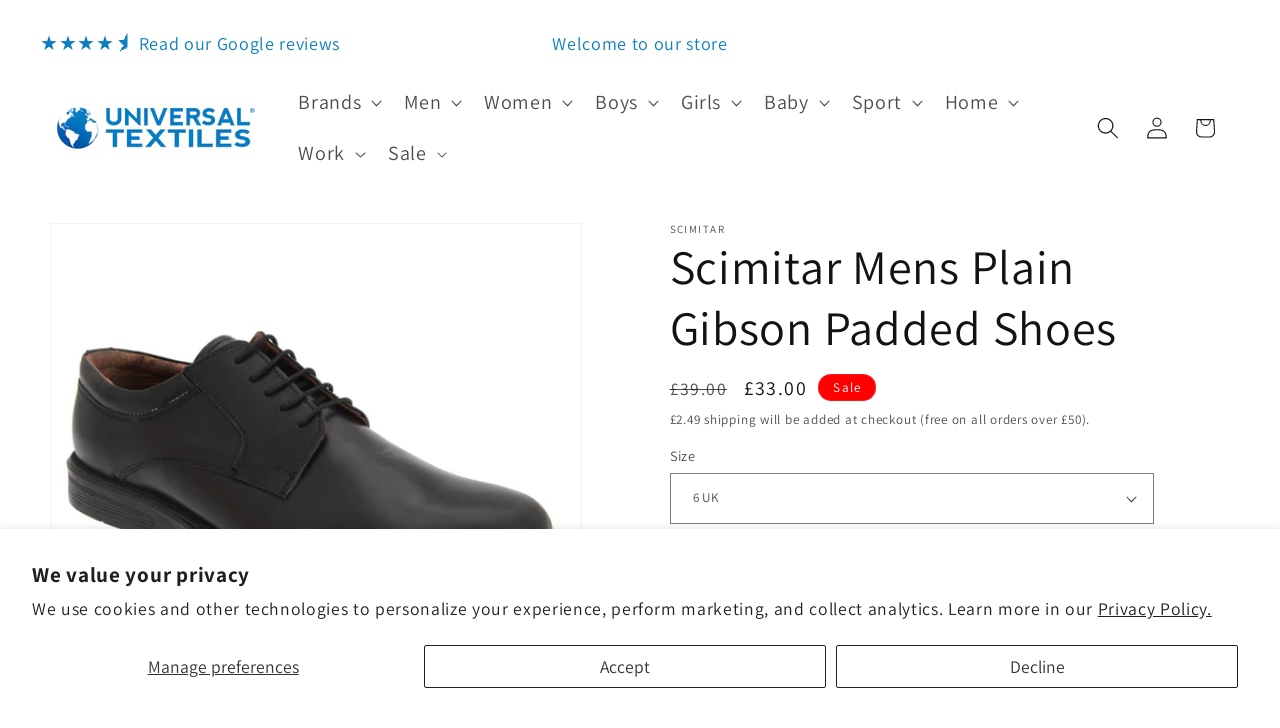

--- FILE ---
content_type: text/html; charset=utf-8
request_url: https://www.universal-textiles.com/products/scimitar-mens-plain-gibson-padded-shoes
body_size: 50348
content:
<!doctype html>
<html class="js" lang="en">
  <head>
    <meta charset="utf-8">
    <meta http-equiv="X-UA-Compatible" content="IE=edge">
    <meta name="viewport" content="width=device-width,initial-scale=1">
    <meta name="theme-color" content="">
    <link rel="canonical" href="https://www.universal-textiles.com/products/scimitar-mens-plain-gibson-padded-shoes"><link rel="icon" type="image/png" href="//www.universal-textiles.com/cdn/shop/files/Screenshot_2025-11-24_143254-removebg-preview.png?crop=center&height=32&v=1764762784&width=32"><link rel="preconnect" href="https://fonts.shopifycdn.com" crossorigin><title>
      Scimitar Mens Plain Gibson Padded Shoes
 &ndash; Universal Textiles</title>

    
      <meta name="description" content="UTDF776 Currently on Sale. Mens Shoes ranging from Scimitar to Gibson Shoes Products. Just £28.9 on Sale, Next Day Delivery Available. Scimitar Mens Plain Gibson Padded Shoes">
    

    

<meta property="og:site_name" content="Universal Textiles">
<meta property="og:url" content="https://www.universal-textiles.com/products/scimitar-mens-plain-gibson-padded-shoes">
<meta property="og:title" content="Scimitar Mens Plain Gibson Padded Shoes">
<meta property="og:type" content="product">
<meta property="og:description" content="UTDF776 Currently on Sale. Mens Shoes ranging from Scimitar to Gibson Shoes Products. Just £28.9 on Sale, Next Day Delivery Available. Scimitar Mens Plain Gibson Padded Shoes"><meta property="og:image" content="http://www.universal-textiles.com/cdn/shop/files/lutdf776_2655437d-0dd4-480e-ae3d-1a7cf75bf7de.jpg?v=1758610268">
  <meta property="og:image:secure_url" content="https://www.universal-textiles.com/cdn/shop/files/lutdf776_2655437d-0dd4-480e-ae3d-1a7cf75bf7de.jpg?v=1758610268">
  <meta property="og:image:width" content="500">
  <meta property="og:image:height" content="500"><meta property="og:price:amount" content="33.00">
  <meta property="og:price:currency" content="GBP"><meta name="twitter:card" content="summary_large_image">
<meta name="twitter:title" content="Scimitar Mens Plain Gibson Padded Shoes">
<meta name="twitter:description" content="UTDF776 Currently on Sale. Mens Shoes ranging from Scimitar to Gibson Shoes Products. Just £28.9 on Sale, Next Day Delivery Available. Scimitar Mens Plain Gibson Padded Shoes">


    <script src="//www.universal-textiles.com/cdn/shop/t/87/assets/constants.js?v=132983761750457495441764940460" defer="defer"></script>
    <script src="//www.universal-textiles.com/cdn/shop/t/87/assets/pubsub.js?v=25310214064522200911764940462" defer="defer"></script>
    <script src="//www.universal-textiles.com/cdn/shop/t/87/assets/global.js?v=7301445359237545521764940460" defer="defer"></script>
    <script src="//www.universal-textiles.com/cdn/shop/t/87/assets/details-disclosure.js?v=13653116266235556501764940460" defer="defer"></script>
    <script src="//www.universal-textiles.com/cdn/shop/t/87/assets/details-modal.js?v=25581673532751508451764940460" defer="defer"></script>
    <script src="//www.universal-textiles.com/cdn/shop/t/87/assets/search-form.js?v=133129549252120666541764940462" defer="defer"></script><script>window.performance && window.performance.mark && window.performance.mark('shopify.content_for_header.start');</script><meta id="shopify-digital-wallet" name="shopify-digital-wallet" content="/3690364963/digital_wallets/dialog">
<meta name="shopify-checkout-api-token" content="10960bb6b77d53074acf83ffa5321bd4">
<meta id="in-context-paypal-metadata" data-shop-id="3690364963" data-venmo-supported="false" data-environment="production" data-locale="en_US" data-paypal-v4="true" data-currency="GBP">
<link rel="alternate" type="application/json+oembed" href="https://www.universal-textiles.com/products/scimitar-mens-plain-gibson-padded-shoes.oembed">
<script async="async" src="/checkouts/internal/preloads.js?locale=en-GB"></script>
<script id="shopify-features" type="application/json">{"accessToken":"10960bb6b77d53074acf83ffa5321bd4","betas":["rich-media-storefront-analytics"],"domain":"www.universal-textiles.com","predictiveSearch":true,"shopId":3690364963,"locale":"en"}</script>
<script>var Shopify = Shopify || {};
Shopify.shop = "utoutlet.myshopify.com";
Shopify.locale = "en";
Shopify.currency = {"active":"GBP","rate":"1.0"};
Shopify.country = "GB";
Shopify.theme = {"name":"Dawn (New Theme 2025) V3","id":188191179136,"schema_name":"Dawn","schema_version":"15.4.0","theme_store_id":null,"role":"main"};
Shopify.theme.handle = "null";
Shopify.theme.style = {"id":null,"handle":null};
Shopify.cdnHost = "www.universal-textiles.com/cdn";
Shopify.routes = Shopify.routes || {};
Shopify.routes.root = "/";</script>
<script type="module">!function(o){(o.Shopify=o.Shopify||{}).modules=!0}(window);</script>
<script>!function(o){function n(){var o=[];function n(){o.push(Array.prototype.slice.apply(arguments))}return n.q=o,n}var t=o.Shopify=o.Shopify||{};t.loadFeatures=n(),t.autoloadFeatures=n()}(window);</script>
<script id="shop-js-analytics" type="application/json">{"pageType":"product"}</script>
<script defer="defer" async type="module" src="//www.universal-textiles.com/cdn/shopifycloud/shop-js/modules/v2/client.init-shop-cart-sync_DlSlHazZ.en.esm.js"></script>
<script defer="defer" async type="module" src="//www.universal-textiles.com/cdn/shopifycloud/shop-js/modules/v2/chunk.common_D16XZWos.esm.js"></script>
<script type="module">
  await import("//www.universal-textiles.com/cdn/shopifycloud/shop-js/modules/v2/client.init-shop-cart-sync_DlSlHazZ.en.esm.js");
await import("//www.universal-textiles.com/cdn/shopifycloud/shop-js/modules/v2/chunk.common_D16XZWos.esm.js");

  window.Shopify.SignInWithShop?.initShopCartSync?.({"fedCMEnabled":true,"windoidEnabled":true});

</script>
<script>(function() {
  var isLoaded = false;
  function asyncLoad() {
    if (isLoaded) return;
    isLoaded = true;
    var urls = ["https:\/\/chimpstatic.com\/mcjs-connected\/js\/users\/1d120a7cc31c853518caf1dae\/5f5676e2275018242c769d1af.js?shop=utoutlet.myshopify.com"];
    for (var i = 0; i < urls.length; i++) {
      var s = document.createElement('script');
      s.type = 'text/javascript';
      s.async = true;
      s.src = urls[i];
      var x = document.getElementsByTagName('script')[0];
      x.parentNode.insertBefore(s, x);
    }
  };
  if(window.attachEvent) {
    window.attachEvent('onload', asyncLoad);
  } else {
    window.addEventListener('load', asyncLoad, false);
  }
})();</script>
<script id="__st">var __st={"a":3690364963,"offset":0,"reqid":"7cb25819-1db5-47d2-a0fd-577f57f1a913-1768568235","pageurl":"www.universal-textiles.com\/products\/scimitar-mens-plain-gibson-padded-shoes","u":"c1940a8ad582","p":"product","rtyp":"product","rid":1783043784739};</script>
<script>window.ShopifyPaypalV4VisibilityTracking = true;</script>
<script id="captcha-bootstrap">!function(){'use strict';const t='contact',e='account',n='new_comment',o=[[t,t],['blogs',n],['comments',n],[t,'customer']],c=[[e,'customer_login'],[e,'guest_login'],[e,'recover_customer_password'],[e,'create_customer']],r=t=>t.map((([t,e])=>`form[action*='/${t}']:not([data-nocaptcha='true']) input[name='form_type'][value='${e}']`)).join(','),a=t=>()=>t?[...document.querySelectorAll(t)].map((t=>t.form)):[];function s(){const t=[...o],e=r(t);return a(e)}const i='password',u='form_key',d=['recaptcha-v3-token','g-recaptcha-response','h-captcha-response',i],f=()=>{try{return window.sessionStorage}catch{return}},m='__shopify_v',_=t=>t.elements[u];function p(t,e,n=!1){try{const o=window.sessionStorage,c=JSON.parse(o.getItem(e)),{data:r}=function(t){const{data:e,action:n}=t;return t[m]||n?{data:e,action:n}:{data:t,action:n}}(c);for(const[e,n]of Object.entries(r))t.elements[e]&&(t.elements[e].value=n);n&&o.removeItem(e)}catch(o){console.error('form repopulation failed',{error:o})}}const l='form_type',E='cptcha';function T(t){t.dataset[E]=!0}const w=window,h=w.document,L='Shopify',v='ce_forms',y='captcha';let A=!1;((t,e)=>{const n=(g='f06e6c50-85a8-45c8-87d0-21a2b65856fe',I='https://cdn.shopify.com/shopifycloud/storefront-forms-hcaptcha/ce_storefront_forms_captcha_hcaptcha.v1.5.2.iife.js',D={infoText:'Protected by hCaptcha',privacyText:'Privacy',termsText:'Terms'},(t,e,n)=>{const o=w[L][v],c=o.bindForm;if(c)return c(t,g,e,D).then(n);var r;o.q.push([[t,g,e,D],n]),r=I,A||(h.body.append(Object.assign(h.createElement('script'),{id:'captcha-provider',async:!0,src:r})),A=!0)});var g,I,D;w[L]=w[L]||{},w[L][v]=w[L][v]||{},w[L][v].q=[],w[L][y]=w[L][y]||{},w[L][y].protect=function(t,e){n(t,void 0,e),T(t)},Object.freeze(w[L][y]),function(t,e,n,w,h,L){const[v,y,A,g]=function(t,e,n){const i=e?o:[],u=t?c:[],d=[...i,...u],f=r(d),m=r(i),_=r(d.filter((([t,e])=>n.includes(e))));return[a(f),a(m),a(_),s()]}(w,h,L),I=t=>{const e=t.target;return e instanceof HTMLFormElement?e:e&&e.form},D=t=>v().includes(t);t.addEventListener('submit',(t=>{const e=I(t);if(!e)return;const n=D(e)&&!e.dataset.hcaptchaBound&&!e.dataset.recaptchaBound,o=_(e),c=g().includes(e)&&(!o||!o.value);(n||c)&&t.preventDefault(),c&&!n&&(function(t){try{if(!f())return;!function(t){const e=f();if(!e)return;const n=_(t);if(!n)return;const o=n.value;o&&e.removeItem(o)}(t);const e=Array.from(Array(32),(()=>Math.random().toString(36)[2])).join('');!function(t,e){_(t)||t.append(Object.assign(document.createElement('input'),{type:'hidden',name:u})),t.elements[u].value=e}(t,e),function(t,e){const n=f();if(!n)return;const o=[...t.querySelectorAll(`input[type='${i}']`)].map((({name:t})=>t)),c=[...d,...o],r={};for(const[a,s]of new FormData(t).entries())c.includes(a)||(r[a]=s);n.setItem(e,JSON.stringify({[m]:1,action:t.action,data:r}))}(t,e)}catch(e){console.error('failed to persist form',e)}}(e),e.submit())}));const S=(t,e)=>{t&&!t.dataset[E]&&(n(t,e.some((e=>e===t))),T(t))};for(const o of['focusin','change'])t.addEventListener(o,(t=>{const e=I(t);D(e)&&S(e,y())}));const B=e.get('form_key'),M=e.get(l),P=B&&M;t.addEventListener('DOMContentLoaded',(()=>{const t=y();if(P)for(const e of t)e.elements[l].value===M&&p(e,B);[...new Set([...A(),...v().filter((t=>'true'===t.dataset.shopifyCaptcha))])].forEach((e=>S(e,t)))}))}(h,new URLSearchParams(w.location.search),n,t,e,['guest_login'])})(!0,!0)}();</script>
<script integrity="sha256-4kQ18oKyAcykRKYeNunJcIwy7WH5gtpwJnB7kiuLZ1E=" data-source-attribution="shopify.loadfeatures" defer="defer" src="//www.universal-textiles.com/cdn/shopifycloud/storefront/assets/storefront/load_feature-a0a9edcb.js" crossorigin="anonymous"></script>
<script data-source-attribution="shopify.dynamic_checkout.dynamic.init">var Shopify=Shopify||{};Shopify.PaymentButton=Shopify.PaymentButton||{isStorefrontPortableWallets:!0,init:function(){window.Shopify.PaymentButton.init=function(){};var t=document.createElement("script");t.src="https://www.universal-textiles.com/cdn/shopifycloud/portable-wallets/latest/portable-wallets.en.js",t.type="module",document.head.appendChild(t)}};
</script>
<script data-source-attribution="shopify.dynamic_checkout.buyer_consent">
  function portableWalletsHideBuyerConsent(e){var t=document.getElementById("shopify-buyer-consent"),n=document.getElementById("shopify-subscription-policy-button");t&&n&&(t.classList.add("hidden"),t.setAttribute("aria-hidden","true"),n.removeEventListener("click",e))}function portableWalletsShowBuyerConsent(e){var t=document.getElementById("shopify-buyer-consent"),n=document.getElementById("shopify-subscription-policy-button");t&&n&&(t.classList.remove("hidden"),t.removeAttribute("aria-hidden"),n.addEventListener("click",e))}window.Shopify?.PaymentButton&&(window.Shopify.PaymentButton.hideBuyerConsent=portableWalletsHideBuyerConsent,window.Shopify.PaymentButton.showBuyerConsent=portableWalletsShowBuyerConsent);
</script>
<script data-source-attribution="shopify.dynamic_checkout.cart.bootstrap">document.addEventListener("DOMContentLoaded",(function(){function t(){return document.querySelector("shopify-accelerated-checkout-cart, shopify-accelerated-checkout")}if(t())Shopify.PaymentButton.init();else{new MutationObserver((function(e,n){t()&&(Shopify.PaymentButton.init(),n.disconnect())})).observe(document.body,{childList:!0,subtree:!0})}}));
</script>
<script id='scb4127' type='text/javascript' async='' src='https://www.universal-textiles.com/cdn/shopifycloud/privacy-banner/storefront-banner.js'></script><link id="shopify-accelerated-checkout-styles" rel="stylesheet" media="screen" href="https://www.universal-textiles.com/cdn/shopifycloud/portable-wallets/latest/accelerated-checkout-backwards-compat.css" crossorigin="anonymous">
<style id="shopify-accelerated-checkout-cart">
        #shopify-buyer-consent {
  margin-top: 1em;
  display: inline-block;
  width: 100%;
}

#shopify-buyer-consent.hidden {
  display: none;
}

#shopify-subscription-policy-button {
  background: none;
  border: none;
  padding: 0;
  text-decoration: underline;
  font-size: inherit;
  cursor: pointer;
}

#shopify-subscription-policy-button::before {
  box-shadow: none;
}

      </style>
<script id="sections-script" data-sections="header" defer="defer" src="//www.universal-textiles.com/cdn/shop/t/87/compiled_assets/scripts.js?54693"></script>
<script>window.performance && window.performance.mark && window.performance.mark('shopify.content_for_header.end');</script>


    <style data-shopify>
      @font-face {
  font-family: Assistant;
  font-weight: 400;
  font-style: normal;
  font-display: swap;
  src: url("//www.universal-textiles.com/cdn/fonts/assistant/assistant_n4.9120912a469cad1cc292572851508ca49d12e768.woff2") format("woff2"),
       url("//www.universal-textiles.com/cdn/fonts/assistant/assistant_n4.6e9875ce64e0fefcd3f4446b7ec9036b3ddd2985.woff") format("woff");
}

      @font-face {
  font-family: Assistant;
  font-weight: 700;
  font-style: normal;
  font-display: swap;
  src: url("//www.universal-textiles.com/cdn/fonts/assistant/assistant_n7.bf44452348ec8b8efa3aa3068825305886b1c83c.woff2") format("woff2"),
       url("//www.universal-textiles.com/cdn/fonts/assistant/assistant_n7.0c887fee83f6b3bda822f1150b912c72da0f7b64.woff") format("woff");
}

      
      
      @font-face {
  font-family: Assistant;
  font-weight: 400;
  font-style: normal;
  font-display: swap;
  src: url("//www.universal-textiles.com/cdn/fonts/assistant/assistant_n4.9120912a469cad1cc292572851508ca49d12e768.woff2") format("woff2"),
       url("//www.universal-textiles.com/cdn/fonts/assistant/assistant_n4.6e9875ce64e0fefcd3f4446b7ec9036b3ddd2985.woff") format("woff");
}


      
        :root,
        .color-scheme-1 {
          --color-background: 255,255,255;
        
          --gradient-background: #ffffff;
        

        

        --color-foreground: 18,18,18;
        --color-background-contrast: 191,191,191;
        --color-shadow: 18,18,18;
        --color-button: 11,125,192;
        --color-button-text: 255,255,255;
        --color-secondary-button: 255,255,255;
        --color-secondary-button-text: 18,18,18;
        --color-link: 18,18,18;
        --color-badge-foreground: 18,18,18;
        --color-badge-background: 255,255,255;
        --color-badge-border: 18,18,18;
        --payment-terms-background-color: rgb(255 255 255);
      }
      
        
        .color-scheme-2 {
          --color-background: 243,243,243;
        
          --gradient-background: #f3f3f3;
        

        

        --color-foreground: 255,255,255;
        --color-background-contrast: 179,179,179;
        --color-shadow: 18,18,18;
        --color-button: 11,125,192;
        --color-button-text: 243,243,243;
        --color-secondary-button: 243,243,243;
        --color-secondary-button-text: 18,18,18;
        --color-link: 18,18,18;
        --color-badge-foreground: 255,255,255;
        --color-badge-background: 243,243,243;
        --color-badge-border: 255,255,255;
        --payment-terms-background-color: rgb(243 243 243);
      }
      
        
        .color-scheme-3 {
          --color-background: 255,255,255;
        
          --gradient-background: #ffffff;
        

        

        --color-foreground: 255,255,255;
        --color-background-contrast: 191,191,191;
        --color-shadow: 18,18,18;
        --color-button: 255,255,255;
        --color-button-text: 0,0,0;
        --color-secondary-button: 255,255,255;
        --color-secondary-button-text: 255,255,255;
        --color-link: 255,255,255;
        --color-badge-foreground: 255,255,255;
        --color-badge-background: 255,255,255;
        --color-badge-border: 255,255,255;
        --payment-terms-background-color: rgb(255 255 255);
      }
      
        
        .color-scheme-4 {
          --color-background: 255,0,0;
        
          --gradient-background: #ff0000;
        

        

        --color-foreground: 255,255,255;
        --color-background-contrast: 128,0,0;
        --color-shadow: 18,18,18;
        --color-button: 255,255,255;
        --color-button-text: 18,18,18;
        --color-secondary-button: 255,0,0;
        --color-secondary-button-text: 255,255,255;
        --color-link: 255,255,255;
        --color-badge-foreground: 255,255,255;
        --color-badge-background: 255,0,0;
        --color-badge-border: 255,255,255;
        --payment-terms-background-color: rgb(255 0 0);
      }
      
        
        .color-scheme-5 {
          --color-background: 11,125,192;
        
          --gradient-background: #0b7dc0;
        

        

        --color-foreground: 255,255,255;
        --color-background-contrast: 4,46,71;
        --color-shadow: 0,0,0;
        --color-button: 0,0,0;
        --color-button-text: 0,0,0;
        --color-secondary-button: 11,125,192;
        --color-secondary-button-text: 255,255,255;
        --color-link: 255,255,255;
        --color-badge-foreground: 255,255,255;
        --color-badge-background: 11,125,192;
        --color-badge-border: 255,255,255;
        --payment-terms-background-color: rgb(11 125 192);
      }
      

      body, .color-scheme-1, .color-scheme-2, .color-scheme-3, .color-scheme-4, .color-scheme-5 {
        color: rgba(var(--color-foreground), 0.75);
        background-color: rgb(var(--color-background));
      }

      :root {
        --font-body-family: Assistant, sans-serif;
        --font-body-style: normal;
        --font-body-weight: 400;
        --font-body-weight-bold: 700;

        --font-heading-family: Assistant, sans-serif;
        --font-heading-style: normal;
        --font-heading-weight: 400;

        --font-body-scale: 1.1;
        --font-heading-scale: 1.0909090909090908;

        --media-padding: px;
        --media-border-opacity: 0.05;
        --media-border-width: 1px;
        --media-radius: 0px;
        --media-shadow-opacity: 0.0;
        --media-shadow-horizontal-offset: 0px;
        --media-shadow-vertical-offset: 4px;
        --media-shadow-blur-radius: 5px;
        --media-shadow-visible: 0;

        --page-width: 160rem;
        --page-width-margin: 0rem;

        --product-card-image-padding: 0.0rem;
        --product-card-corner-radius: 0.0rem;
        --product-card-text-alignment: left;
        --product-card-border-width: 0.0rem;
        --product-card-border-opacity: 0.1;
        --product-card-shadow-opacity: 0.0;
        --product-card-shadow-visible: 0;
        --product-card-shadow-horizontal-offset: 0.0rem;
        --product-card-shadow-vertical-offset: 0.4rem;
        --product-card-shadow-blur-radius: 0.5rem;

        --collection-card-image-padding: 0.0rem;
        --collection-card-corner-radius: 0.0rem;
        --collection-card-text-alignment: center;
        --collection-card-border-width: 0.0rem;
        --collection-card-border-opacity: 0.1;
        --collection-card-shadow-opacity: 0.0;
        --collection-card-shadow-visible: 0;
        --collection-card-shadow-horizontal-offset: 0.0rem;
        --collection-card-shadow-vertical-offset: 0.4rem;
        --collection-card-shadow-blur-radius: 0.5rem;

        --blog-card-image-padding: 0.0rem;
        --blog-card-corner-radius: 0.0rem;
        --blog-card-text-alignment: left;
        --blog-card-border-width: 0.0rem;
        --blog-card-border-opacity: 0.1;
        --blog-card-shadow-opacity: 0.0;
        --blog-card-shadow-visible: 0;
        --blog-card-shadow-horizontal-offset: 0.0rem;
        --blog-card-shadow-vertical-offset: 0.4rem;
        --blog-card-shadow-blur-radius: 0.5rem;

        --badge-corner-radius: 4.0rem;

        --popup-border-width: 1px;
        --popup-border-opacity: 0.1;
        --popup-corner-radius: 0px;
        --popup-shadow-opacity: 0.05;
        --popup-shadow-horizontal-offset: 0px;
        --popup-shadow-vertical-offset: 4px;
        --popup-shadow-blur-radius: 5px;

        --drawer-border-width: 1px;
        --drawer-border-opacity: 0.1;
        --drawer-shadow-opacity: 0.0;
        --drawer-shadow-horizontal-offset: 0px;
        --drawer-shadow-vertical-offset: 4px;
        --drawer-shadow-blur-radius: 5px;

        --spacing-sections-desktop: 0px;
        --spacing-sections-mobile: 0px;

        --grid-desktop-vertical-spacing: 8px;
        --grid-desktop-horizontal-spacing: 8px;
        --grid-mobile-vertical-spacing: 4px;
        --grid-mobile-horizontal-spacing: 4px;

        --text-boxes-border-opacity: 0.1;
        --text-boxes-border-width: 0px;
        --text-boxes-radius: 0px;
        --text-boxes-shadow-opacity: 0.0;
        --text-boxes-shadow-visible: 0;
        --text-boxes-shadow-horizontal-offset: 0px;
        --text-boxes-shadow-vertical-offset: 4px;
        --text-boxes-shadow-blur-radius: 5px;

        --buttons-radius: 0px;
        --buttons-radius-outset: 0px;
        --buttons-border-width: 1px;
        --buttons-border-opacity: 1.0;
        --buttons-shadow-opacity: 0.0;
        --buttons-shadow-visible: 0;
        --buttons-shadow-horizontal-offset: 0px;
        --buttons-shadow-vertical-offset: 4px;
        --buttons-shadow-blur-radius: 5px;
        --buttons-border-offset: 0px;

        --inputs-radius: 0px;
        --inputs-border-width: 1px;
        --inputs-border-opacity: 0.55;
        --inputs-shadow-opacity: 0.0;
        --inputs-shadow-horizontal-offset: 0px;
        --inputs-margin-offset: 0px;
        --inputs-shadow-vertical-offset: 4px;
        --inputs-shadow-blur-radius: 5px;
        --inputs-radius-outset: 0px;

        --variant-pills-radius: 40px;
        --variant-pills-border-width: 1px;
        --variant-pills-border-opacity: 0.55;
        --variant-pills-shadow-opacity: 0.0;
        --variant-pills-shadow-horizontal-offset: 0px;
        --variant-pills-shadow-vertical-offset: 4px;
        --variant-pills-shadow-blur-radius: 5px;
      }

      *,
      *::before,
      *::after {
        box-sizing: inherit;
      }

      html {
        box-sizing: border-box;
        font-size: calc(var(--font-body-scale) * 62.5%);
        height: 100%;
      }

      body {
        display: grid;
        grid-template-rows: auto auto 1fr auto;
        grid-template-columns: 100%;
        min-height: 100%;
        margin: 0;
        font-size: 1.5rem;
        letter-spacing: 0.06rem;
        line-height: calc(1 + 0.8 / var(--font-body-scale));
        font-family: var(--font-body-family);
        font-style: var(--font-body-style);
        font-weight: var(--font-body-weight);
      }

      @media screen and (min-width: 750px) {
        body {
          font-size: 1.6rem;
        }
      }
    </style>

    <link href="//www.universal-textiles.com/cdn/shop/t/87/assets/base.css?v=58338542149275666441767711615" rel="stylesheet" type="text/css" media="all" />
    <link rel="stylesheet" href="//www.universal-textiles.com/cdn/shop/t/87/assets/component-cart-items.css?v=13033300910818915211764940460" media="print" onload="this.media='all'">
      <link rel="preload" as="font" href="//www.universal-textiles.com/cdn/fonts/assistant/assistant_n4.9120912a469cad1cc292572851508ca49d12e768.woff2" type="font/woff2" crossorigin>
      

      <link rel="preload" as="font" href="//www.universal-textiles.com/cdn/fonts/assistant/assistant_n4.9120912a469cad1cc292572851508ca49d12e768.woff2" type="font/woff2" crossorigin>
      
<link href="//www.universal-textiles.com/cdn/shop/t/87/assets/component-localization-form.css?v=170315343355214948141764940460" rel="stylesheet" type="text/css" media="all" />
      <script src="//www.universal-textiles.com/cdn/shop/t/87/assets/localization-form.js?v=144176611646395275351764940462" defer="defer"></script><link
        rel="stylesheet"
        href="//www.universal-textiles.com/cdn/shop/t/87/assets/component-predictive-search.css?v=118923337488134913561764940460"
        media="print"
        onload="this.media='all'"
      ><script>
      if (Shopify.designMode) {
        document.documentElement.classList.add('shopify-design-mode');
      }
    </script>
  <!-- BEGIN app block: shopify://apps/judge-me-reviews/blocks/judgeme_core/61ccd3b1-a9f2-4160-9fe9-4fec8413e5d8 --><!-- Start of Judge.me Core -->






<link rel="dns-prefetch" href="https://cdnwidget.judge.me">
<link rel="dns-prefetch" href="https://cdn.judge.me">
<link rel="dns-prefetch" href="https://cdn1.judge.me">
<link rel="dns-prefetch" href="https://api.judge.me">

<script data-cfasync='false' class='jdgm-settings-script'>window.jdgmSettings={"pagination":5,"disable_web_reviews":true,"badge_no_review_text":"No reviews","badge_n_reviews_text":"{{ n }} review/reviews","badge_star_color":"#FFDE00","hide_badge_preview_if_no_reviews":true,"badge_hide_text":false,"enforce_center_preview_badge":false,"widget_title":"Customer Reviews","widget_open_form_text":"Write a review","widget_close_form_text":"Cancel review","widget_refresh_page_text":"Refresh page","widget_summary_text":"Based on {{ number_of_reviews }} review/reviews","widget_no_review_text":"Be the first to write a review","widget_name_field_text":"Display name","widget_verified_name_field_text":"Name (with be shown on the site)","widget_name_placeholder_text":"Display name","widget_required_field_error_text":"This field is required.","widget_email_field_text":"Email address","widget_verified_email_field_text":"Email (private, will not be shown on site)","widget_email_placeholder_text":"Your email address","widget_email_field_error_text":"Please enter a valid email address.","widget_rating_field_text":"Rating","widget_review_title_field_text":"Review Title","widget_review_title_placeholder_text":"Give your review a title","widget_review_body_field_text":"Review content","widget_review_body_placeholder_text":"Start writing here...","widget_pictures_field_text":"Picture/Video (optional)","widget_submit_review_text":"Submit Review","widget_submit_verified_review_text":"Submit Verified Review","widget_submit_success_msg_with_auto_publish":"Thank you! Please refresh the page in a few moments to see your review. You can remove or edit your review by logging into \u003ca href='https://judge.me/login' target='_blank' rel='nofollow noopener'\u003eJudge.me\u003c/a\u003e","widget_submit_success_msg_no_auto_publish":"Thank you! Your review will be published as soon as it is approved by the shop admin. You can remove or edit your review by logging into \u003ca href='https://judge.me/login' target='_blank' rel='nofollow noopener'\u003eJudge.me\u003c/a\u003e","widget_show_default_reviews_out_of_total_text":"Showing {{ n_reviews_shown }} out of {{ n_reviews }} reviews.","widget_show_all_link_text":"Show all","widget_show_less_link_text":"Show less","widget_author_said_text":"{{ reviewer_name }} said:","widget_days_text":"{{ n }} days ago","widget_weeks_text":"{{ n }} week/weeks ago","widget_months_text":"{{ n }} month/months ago","widget_years_text":"{{ n }} year/years ago","widget_yesterday_text":"Yesterday","widget_today_text":"Today","widget_replied_text":"\u003e\u003e {{ shop_name }} replied:","widget_read_more_text":"Read more","widget_reviewer_name_as_initial":"","widget_rating_filter_color":"","widget_rating_filter_see_all_text":"See all reviews","widget_sorting_most_recent_text":"Most Recent","widget_sorting_highest_rating_text":"Highest Rating","widget_sorting_lowest_rating_text":"Lowest Rating","widget_sorting_with_pictures_text":"Only Pictures","widget_sorting_most_helpful_text":"Most Helpful","widget_open_question_form_text":"Ask a question","widget_reviews_subtab_text":"Reviews","widget_questions_subtab_text":"Questions","widget_question_label_text":"Question","widget_answer_label_text":"Answer","widget_question_placeholder_text":"Write your question here","widget_submit_question_text":"Submit Question","widget_question_submit_success_text":"Thank you for your question! We will notify you once it gets answered.","widget_star_color":"#ffb800","verified_badge_text":"Verified","verified_badge_bg_color":"","verified_badge_text_color":"","verified_badge_placement":"removed","widget_review_max_height":"","widget_hide_border":false,"widget_social_share":false,"widget_thumb":false,"widget_review_location_show":false,"widget_location_format":"country_iso_code","all_reviews_include_out_of_store_products":true,"all_reviews_out_of_store_text":"(out of store)","all_reviews_pagination":100,"all_reviews_product_name_prefix_text":"about","enable_review_pictures":true,"enable_question_anwser":false,"widget_theme":"","review_date_format":"dd/mm/yyyy","default_sort_method":"most-recent","widget_product_reviews_subtab_text":"Product Reviews","widget_shop_reviews_subtab_text":"Shop Reviews","widget_other_products_reviews_text":"Reviews for other products","widget_store_reviews_subtab_text":"Store reviews","widget_no_store_reviews_text":"This store hasn't received any reviews yet","widget_web_restriction_product_reviews_text":"This product hasn't received any reviews yet","widget_no_items_text":"No items found","widget_show_more_text":"Show more","widget_write_a_store_review_text":"Write a Store Review","widget_other_languages_heading":"Reviews in Other Languages","widget_translate_review_text":"Translate review to {{ language }}","widget_translating_review_text":"Translating...","widget_show_original_translation_text":"Show original ({{ language }})","widget_translate_review_failed_text":"Review couldn't be translated.","widget_translate_review_retry_text":"Retry","widget_translate_review_try_again_later_text":"Try again later","show_product_url_for_grouped_product":false,"widget_sorting_pictures_first_text":"Pictures First","show_pictures_on_all_rev_page_mobile":false,"show_pictures_on_all_rev_page_desktop":false,"floating_tab_hide_mobile_install_preference":false,"floating_tab_button_name":"★ Reviews","floating_tab_title":"Let customers speak for us","floating_tab_button_color":"","floating_tab_button_background_color":"","floating_tab_url":"","floating_tab_url_enabled":false,"floating_tab_tab_style":"text","all_reviews_text_badge_text":"Customers rate us {{ shop.metafields.judgeme.all_reviews_rating | round: 1 }}/5 based on {{ shop.metafields.judgeme.all_reviews_count }} reviews.","all_reviews_text_badge_text_branded_style":"{{ shop.metafields.judgeme.all_reviews_rating | round: 1 }} out of 5 stars based on {{ shop.metafields.judgeme.all_reviews_count }} reviews","is_all_reviews_text_badge_a_link":false,"show_stars_for_all_reviews_text_badge":true,"all_reviews_text_badge_url":"","all_reviews_text_style":"text","all_reviews_text_color_style":"judgeme_brand_color","all_reviews_text_color":"#108474","all_reviews_text_show_jm_brand":true,"featured_carousel_show_header":true,"featured_carousel_title":"Let customers speak for us","testimonials_carousel_title":"Customers are saying","videos_carousel_title":"Real customer stories","cards_carousel_title":"Customers are saying","featured_carousel_count_text":"from {{ n }} reviews","featured_carousel_add_link_to_all_reviews_page":false,"featured_carousel_url":"","featured_carousel_show_images":true,"featured_carousel_autoslide_interval":5,"featured_carousel_arrows_on_the_sides":false,"featured_carousel_height":250,"featured_carousel_width":80,"featured_carousel_image_size":0,"featured_carousel_image_height":250,"featured_carousel_arrow_color":"#eeeeee","verified_count_badge_style":"vintage","verified_count_badge_orientation":"horizontal","verified_count_badge_color_style":"judgeme_brand_color","verified_count_badge_color":"#108474","is_verified_count_badge_a_link":false,"verified_count_badge_url":"","verified_count_badge_show_jm_brand":true,"widget_rating_preset_default":5,"widget_first_sub_tab":"product-reviews","widget_show_histogram":true,"widget_histogram_use_custom_color":false,"widget_pagination_use_custom_color":false,"widget_star_use_custom_color":true,"widget_verified_badge_use_custom_color":false,"widget_write_review_use_custom_color":false,"picture_reminder_submit_button":"Upload Pictures","enable_review_videos":false,"mute_video_by_default":false,"widget_sorting_videos_first_text":"Videos First","widget_review_pending_text":"Pending","featured_carousel_items_for_large_screen":3,"social_share_options_order":"Facebook,Twitter,Pinterest","remove_microdata_snippet":false,"disable_json_ld":false,"enable_json_ld_products":false,"preview_badge_show_question_text":false,"preview_badge_no_question_text":"No questions","preview_badge_n_question_text":"{{ number_of_questions }} question/questions","qa_badge_show_icon":false,"qa_badge_position":"same-row","remove_judgeme_branding":true,"widget_add_search_bar":false,"widget_search_bar_placeholder":"Search","widget_sorting_verified_only_text":"Verified only","featured_carousel_theme":"default","featured_carousel_show_rating":true,"featured_carousel_show_title":true,"featured_carousel_show_body":true,"featured_carousel_show_date":false,"featured_carousel_show_reviewer":true,"featured_carousel_show_product":false,"featured_carousel_header_background_color":"#108474","featured_carousel_header_text_color":"#ffffff","featured_carousel_name_product_separator":"reviewed","featured_carousel_full_star_background":"#108474","featured_carousel_empty_star_background":"#dadada","featured_carousel_vertical_theme_background":"#f9fafb","featured_carousel_verified_badge_enable":false,"featured_carousel_verified_badge_color":"#108474","featured_carousel_border_style":"round","featured_carousel_review_line_length_limit":3,"featured_carousel_more_reviews_button_text":"Read more reviews","featured_carousel_view_product_button_text":"View product","all_reviews_page_load_reviews_on":"scroll","all_reviews_page_load_more_text":"Load More Reviews","disable_fb_tab_reviews":false,"enable_ajax_cdn_cache":false,"widget_public_name_text":"displayed publicly like","default_reviewer_name":"John Smith","default_reviewer_name_has_non_latin":true,"widget_reviewer_anonymous":"Anonymous","medals_widget_title":"Judge.me Review Medals","medals_widget_background_color":"#ffffff","medals_widget_position":"footer_all_pages","medals_widget_border_color":"#f9fafb","medals_widget_verified_text_position":"left","medals_widget_use_monochromatic_version":false,"medals_widget_elements_color":"#108474","show_reviewer_avatar":true,"widget_invalid_yt_video_url_error_text":"Not a YouTube video URL","widget_max_length_field_error_text":"Please enter no more than {0} characters.","widget_show_country_flag":false,"widget_show_collected_via_shop_app":true,"widget_verified_by_shop_badge_style":"light","widget_verified_by_shop_text":"Verified by Shop","widget_show_photo_gallery":false,"widget_load_with_code_splitting":true,"widget_ugc_install_preference":false,"widget_ugc_title":"Made by us, Shared by you","widget_ugc_subtitle":"Tag us to see your picture featured in our page","widget_ugc_arrows_color":"#ffffff","widget_ugc_primary_button_text":"Buy Now","widget_ugc_primary_button_background_color":"#108474","widget_ugc_primary_button_text_color":"#ffffff","widget_ugc_primary_button_border_width":"0","widget_ugc_primary_button_border_style":"none","widget_ugc_primary_button_border_color":"#108474","widget_ugc_primary_button_border_radius":"25","widget_ugc_secondary_button_text":"Load More","widget_ugc_secondary_button_background_color":"#ffffff","widget_ugc_secondary_button_text_color":"#108474","widget_ugc_secondary_button_border_width":"2","widget_ugc_secondary_button_border_style":"solid","widget_ugc_secondary_button_border_color":"#108474","widget_ugc_secondary_button_border_radius":"25","widget_ugc_reviews_button_text":"View Reviews","widget_ugc_reviews_button_background_color":"#ffffff","widget_ugc_reviews_button_text_color":"#108474","widget_ugc_reviews_button_border_width":"2","widget_ugc_reviews_button_border_style":"solid","widget_ugc_reviews_button_border_color":"#108474","widget_ugc_reviews_button_border_radius":"25","widget_ugc_reviews_button_link_to":"judgeme-reviews-page","widget_ugc_show_post_date":true,"widget_ugc_max_width":"800","widget_rating_metafield_value_type":true,"widget_primary_color":"#0B7DC0","widget_enable_secondary_color":false,"widget_secondary_color":"#edf5f5","widget_summary_average_rating_text":"{{ average_rating }} out of 5","widget_media_grid_title":"Customer photos \u0026 videos","widget_media_grid_see_more_text":"See more","widget_round_style":false,"widget_show_product_medals":true,"widget_verified_by_judgeme_text":"Verified by Judge.me","widget_show_store_medals":true,"widget_verified_by_judgeme_text_in_store_medals":"Verified by Judge.me","widget_media_field_exceed_quantity_message":"Sorry, we can only accept {{ max_media }} for one review.","widget_media_field_exceed_limit_message":"{{ file_name }} is too large, please select a {{ media_type }} less than {{ size_limit }}MB.","widget_review_submitted_text":"Review Submitted!","widget_question_submitted_text":"Question Submitted!","widget_close_form_text_question":"Cancel","widget_write_your_answer_here_text":"Write your answer here","widget_enabled_branded_link":true,"widget_show_collected_by_judgeme":true,"widget_reviewer_name_color":"","widget_write_review_text_color":"","widget_write_review_bg_color":"","widget_collected_by_judgeme_text":"collected by Judge.me","widget_pagination_type":"load_more","widget_load_more_text":"Load More","widget_load_more_color":"#108474","widget_full_review_text":"Full Review","widget_read_more_reviews_text":"Read More Reviews","widget_read_questions_text":"Read Questions","widget_questions_and_answers_text":"Questions \u0026 Answers","widget_verified_by_text":"Verified by","widget_verified_text":"Verified","widget_number_of_reviews_text":"{{ number_of_reviews }} reviews","widget_back_button_text":"Back","widget_next_button_text":"Next","widget_custom_forms_filter_button":"Filters","custom_forms_style":"vertical","widget_show_review_information":false,"how_reviews_are_collected":"How reviews are collected?","widget_show_review_keywords":false,"widget_gdpr_statement":"How we use your data: We'll only contact you about the review you left, and only if necessary. By submitting your review, you agree to Judge.me's \u003ca href='https://judge.me/terms' target='_blank' rel='nofollow noopener'\u003eterms\u003c/a\u003e, \u003ca href='https://judge.me/privacy' target='_blank' rel='nofollow noopener'\u003eprivacy\u003c/a\u003e and \u003ca href='https://judge.me/content-policy' target='_blank' rel='nofollow noopener'\u003econtent\u003c/a\u003e policies.","widget_multilingual_sorting_enabled":false,"widget_translate_review_content_enabled":false,"widget_translate_review_content_method":"manual","popup_widget_review_selection":"automatically_with_pictures","popup_widget_round_border_style":true,"popup_widget_show_title":true,"popup_widget_show_body":true,"popup_widget_show_reviewer":false,"popup_widget_show_product":true,"popup_widget_show_pictures":true,"popup_widget_use_review_picture":true,"popup_widget_show_on_home_page":true,"popup_widget_show_on_product_page":true,"popup_widget_show_on_collection_page":true,"popup_widget_show_on_cart_page":true,"popup_widget_position":"bottom_left","popup_widget_first_review_delay":5,"popup_widget_duration":5,"popup_widget_interval":5,"popup_widget_review_count":5,"popup_widget_hide_on_mobile":true,"review_snippet_widget_round_border_style":true,"review_snippet_widget_card_color":"#FFFFFF","review_snippet_widget_slider_arrows_background_color":"#FFFFFF","review_snippet_widget_slider_arrows_color":"#000000","review_snippet_widget_star_color":"#108474","show_product_variant":false,"all_reviews_product_variant_label_text":"Variant: ","widget_show_verified_branding":false,"widget_ai_summary_title":"Customers say","widget_ai_summary_disclaimer":"AI-powered review summary based on recent customer reviews","widget_show_ai_summary":false,"widget_show_ai_summary_bg":false,"widget_show_review_title_input":true,"redirect_reviewers_invited_via_email":"review_widget","request_store_review_after_product_review":false,"request_review_other_products_in_order":false,"review_form_color_scheme":"default","review_form_corner_style":"square","review_form_star_color":{},"review_form_text_color":"#333333","review_form_background_color":"#ffffff","review_form_field_background_color":"#fafafa","review_form_button_color":{},"review_form_button_text_color":"#ffffff","review_form_modal_overlay_color":"#000000","review_content_screen_title_text":"How would you rate this product?","review_content_introduction_text":"We would love it if you would share a bit about your experience.","store_review_form_title_text":"How would you rate this store?","store_review_form_introduction_text":"We would love it if you would share a bit about your experience.","show_review_guidance_text":true,"one_star_review_guidance_text":"Poor","five_star_review_guidance_text":"Great","customer_information_screen_title_text":"About you","customer_information_introduction_text":"Please tell us more about you.","custom_questions_screen_title_text":"Your experience in more detail","custom_questions_introduction_text":"Here are a few questions to help us understand more about your experience.","review_submitted_screen_title_text":"Thanks for your review!","review_submitted_screen_thank_you_text":"We are processing it and it will appear on the store soon.","review_submitted_screen_email_verification_text":"Please confirm your email by clicking the link we just sent you. This helps us keep reviews authentic.","review_submitted_request_store_review_text":"Would you like to share your experience of shopping with us?","review_submitted_review_other_products_text":"Would you like to review these products?","store_review_screen_title_text":"Would you like to share your experience of shopping with us?","store_review_introduction_text":"We value your feedback and use it to improve. Please share any thoughts or suggestions you have.","reviewer_media_screen_title_picture_text":"Share a picture","reviewer_media_introduction_picture_text":"Upload a photo to support your review.","reviewer_media_screen_title_video_text":"Share a video","reviewer_media_introduction_video_text":"Upload a video to support your review.","reviewer_media_screen_title_picture_or_video_text":"Share a picture or video","reviewer_media_introduction_picture_or_video_text":"Upload a photo or video to support your review.","reviewer_media_youtube_url_text":"Paste your Youtube URL here","advanced_settings_next_step_button_text":"Next","advanced_settings_close_review_button_text":"Close","modal_write_review_flow":false,"write_review_flow_required_text":"Required","write_review_flow_privacy_message_text":"We respect your privacy.","write_review_flow_anonymous_text":"Post review as anonymous","write_review_flow_visibility_text":"This won't be visible to other customers.","write_review_flow_multiple_selection_help_text":"Select as many as you like","write_review_flow_single_selection_help_text":"Select one option","write_review_flow_required_field_error_text":"This field is required","write_review_flow_invalid_email_error_text":"Please enter a valid email address","write_review_flow_max_length_error_text":"Max. {{ max_length }} characters.","write_review_flow_media_upload_text":"\u003cb\u003eClick to upload\u003c/b\u003e or drag and drop","write_review_flow_gdpr_statement":"We'll only contact you about your review if necessary. By submitting your review, you agree to our \u003ca href='https://judge.me/terms' target='_blank' rel='nofollow noopener'\u003eterms and conditions\u003c/a\u003e and \u003ca href='https://judge.me/privacy' target='_blank' rel='nofollow noopener'\u003eprivacy policy\u003c/a\u003e.","rating_only_reviews_enabled":false,"show_negative_reviews_help_screen":false,"new_review_flow_help_screen_rating_threshold":3,"negative_review_resolution_screen_title_text":"Tell us more","negative_review_resolution_text":"Your experience matters to us. If there were issues with your purchase, we're here to help. Feel free to reach out to us, we'd love the opportunity to make things right.","negative_review_resolution_button_text":"Contact us","negative_review_resolution_proceed_with_review_text":"Leave a review","negative_review_resolution_subject":"Issue with purchase from {{ shop_name }}.{{ order_name }}","preview_badge_collection_page_install_status":false,"widget_review_custom_css":"","preview_badge_custom_css":"","preview_badge_stars_count":"5-stars","featured_carousel_custom_css":"","floating_tab_custom_css":"","all_reviews_widget_custom_css":"@media only screen and (max-width: 768px) {\n    .jdgm-medal__image {\n        width: 50% !important;\n        height: auto !important;\n    }\n    .jdgm-medals__container {\n        flex-wrap: wrap !important;\n    }\n}","medals_widget_custom_css":"","verified_badge_custom_css":"","all_reviews_text_custom_css":"","transparency_badges_collected_via_store_invite":false,"transparency_badges_from_another_provider":false,"transparency_badges_collected_from_store_visitor":false,"transparency_badges_collected_by_verified_review_provider":false,"transparency_badges_earned_reward":false,"transparency_badges_collected_via_store_invite_text":"Review collected via store invitation","transparency_badges_from_another_provider_text":"Review collected from another provider","transparency_badges_collected_from_store_visitor_text":"Review collected from a store visitor","transparency_badges_written_in_google_text":"Review written in Google","transparency_badges_written_in_etsy_text":"Review written in Etsy","transparency_badges_written_in_shop_app_text":"Review written in Shop App","transparency_badges_earned_reward_text":"Review earned a reward for future purchase","product_review_widget_per_page":10,"widget_store_review_label_text":"Review about the store","checkout_comment_extension_title_on_product_page":"Customer Comments","checkout_comment_extension_num_latest_comment_show":5,"checkout_comment_extension_format":"name_and_timestamp","checkout_comment_customer_name":"last_initial","checkout_comment_comment_notification":true,"preview_badge_collection_page_install_preference":true,"preview_badge_home_page_install_preference":true,"preview_badge_product_page_install_preference":true,"review_widget_install_preference":"","review_carousel_install_preference":false,"floating_reviews_tab_install_preference":"none","verified_reviews_count_badge_install_preference":false,"all_reviews_text_install_preference":true,"review_widget_best_location":true,"judgeme_medals_install_preference":false,"review_widget_revamp_enabled":true,"review_widget_qna_enabled":false,"review_widget_revamp_dual_publish_end_date":"2026-01-05T10:47:38.000+00:00","review_widget_header_theme":"minimal","review_widget_widget_title_enabled":true,"review_widget_header_text_size":"medium","review_widget_header_text_weight":"regular","review_widget_average_rating_style":"compact","review_widget_bar_chart_enabled":true,"review_widget_bar_chart_type":"numbers","review_widget_bar_chart_style":"standard","review_widget_expanded_media_gallery_enabled":false,"review_widget_reviews_section_theme":"standard","review_widget_image_style":"thumbnails","review_widget_review_image_ratio":"square","review_widget_stars_size":"medium","review_widget_verified_badge":"standard_text","review_widget_review_title_text_size":"medium","review_widget_review_text_size":"medium","review_widget_review_text_length":"medium","review_widget_number_of_columns_desktop":3,"review_widget_carousel_transition_speed":5,"review_widget_custom_questions_answers_display":"always","review_widget_button_text_color":"#FFFFFF","review_widget_text_color":"#000000","review_widget_lighter_text_color":"#7B7B7B","review_widget_corner_styling":"soft","review_widget_review_word_singular":"review","review_widget_review_word_plural":"reviews","review_widget_voting_label":"Helpful?","review_widget_shop_reply_label":"Reply from {{ shop_name }}:","review_widget_filters_title":"Filters","qna_widget_question_word_singular":"Question","qna_widget_question_word_plural":"Questions","qna_widget_answer_reply_label":"Answer from {{ answerer_name }}:","qna_content_screen_title_text":"Ask a question about this product","qna_widget_question_required_field_error_text":"Please enter your question.","qna_widget_flow_gdpr_statement":"We'll only contact you about your question if necessary. By submitting your question, you agree to our \u003ca href='https://judge.me/terms' target='_blank' rel='nofollow noopener'\u003eterms and conditions\u003c/a\u003e and \u003ca href='https://judge.me/privacy' target='_blank' rel='nofollow noopener'\u003eprivacy policy\u003c/a\u003e.","qna_widget_question_submitted_text":"Thanks for your question!","qna_widget_close_form_text_question":"Close","qna_widget_question_submit_success_text":"We’ll notify you by email when your question is answered.","all_reviews_widget_v2025_enabled":false,"all_reviews_widget_v2025_header_theme":"default","all_reviews_widget_v2025_widget_title_enabled":true,"all_reviews_widget_v2025_header_text_size":"medium","all_reviews_widget_v2025_header_text_weight":"regular","all_reviews_widget_v2025_average_rating_style":"compact","all_reviews_widget_v2025_bar_chart_enabled":true,"all_reviews_widget_v2025_bar_chart_type":"numbers","all_reviews_widget_v2025_bar_chart_style":"standard","all_reviews_widget_v2025_expanded_media_gallery_enabled":false,"all_reviews_widget_v2025_show_store_medals":true,"all_reviews_widget_v2025_show_photo_gallery":true,"all_reviews_widget_v2025_show_review_keywords":false,"all_reviews_widget_v2025_show_ai_summary":false,"all_reviews_widget_v2025_show_ai_summary_bg":false,"all_reviews_widget_v2025_add_search_bar":false,"all_reviews_widget_v2025_default_sort_method":"most-recent","all_reviews_widget_v2025_reviews_per_page":10,"all_reviews_widget_v2025_reviews_section_theme":"default","all_reviews_widget_v2025_image_style":"thumbnails","all_reviews_widget_v2025_review_image_ratio":"square","all_reviews_widget_v2025_stars_size":"medium","all_reviews_widget_v2025_verified_badge":"bold_badge","all_reviews_widget_v2025_review_title_text_size":"medium","all_reviews_widget_v2025_review_text_size":"medium","all_reviews_widget_v2025_review_text_length":"medium","all_reviews_widget_v2025_number_of_columns_desktop":3,"all_reviews_widget_v2025_carousel_transition_speed":5,"all_reviews_widget_v2025_custom_questions_answers_display":"always","all_reviews_widget_v2025_show_product_variant":false,"all_reviews_widget_v2025_show_reviewer_avatar":true,"all_reviews_widget_v2025_reviewer_name_as_initial":"","all_reviews_widget_v2025_review_location_show":false,"all_reviews_widget_v2025_location_format":"","all_reviews_widget_v2025_show_country_flag":false,"all_reviews_widget_v2025_verified_by_shop_badge_style":"light","all_reviews_widget_v2025_social_share":false,"all_reviews_widget_v2025_social_share_options_order":"Facebook,Twitter,LinkedIn,Pinterest","all_reviews_widget_v2025_pagination_type":"standard","all_reviews_widget_v2025_button_text_color":"#FFFFFF","all_reviews_widget_v2025_text_color":"#000000","all_reviews_widget_v2025_lighter_text_color":"#7B7B7B","all_reviews_widget_v2025_corner_styling":"soft","all_reviews_widget_v2025_title":"Customer reviews","all_reviews_widget_v2025_ai_summary_title":"Customers say about this store","all_reviews_widget_v2025_no_review_text":"Be the first to write a review","platform":"shopify","branding_url":"https://app.judge.me/reviews/stores/www.universal-textiles.com","branding_text":"Powered by Judge.me","locale":"en","reply_name":"Universal Textiles","widget_version":"3.0","footer":true,"autopublish":true,"review_dates":true,"enable_custom_form":false,"shop_use_review_site":true,"shop_locale":"en","enable_multi_locales_translations":true,"show_review_title_input":true,"review_verification_email_status":"always","can_be_branded":true,"reply_name_text":"Universal Textiles"};</script> <style class='jdgm-settings-style'>.jdgm-xx{left:0}:root{--jdgm-primary-color: #0B7DC0;--jdgm-secondary-color: rgba(11,125,192,0.1);--jdgm-star-color: #ffb800;--jdgm-write-review-text-color: white;--jdgm-write-review-bg-color: #0B7DC0;--jdgm-paginate-color: #0B7DC0;--jdgm-border-radius: 0;--jdgm-reviewer-name-color: #0B7DC0}.jdgm-histogram__bar-content{background-color:#0B7DC0}.jdgm-rev[data-verified-buyer=true] .jdgm-rev__icon.jdgm-rev__icon:after,.jdgm-rev__buyer-badge.jdgm-rev__buyer-badge{color:white;background-color:#0B7DC0}.jdgm-review-widget--small .jdgm-gallery.jdgm-gallery .jdgm-gallery__thumbnail-link:nth-child(8) .jdgm-gallery__thumbnail-wrapper.jdgm-gallery__thumbnail-wrapper:before{content:"See more"}@media only screen and (min-width: 768px){.jdgm-gallery.jdgm-gallery .jdgm-gallery__thumbnail-link:nth-child(8) .jdgm-gallery__thumbnail-wrapper.jdgm-gallery__thumbnail-wrapper:before{content:"See more"}}.jdgm-preview-badge .jdgm-star.jdgm-star{color:#FFDE00}.jdgm-widget .jdgm-write-rev-link{display:none}.jdgm-widget .jdgm-rev-widg[data-number-of-reviews='0']{display:none}.jdgm-prev-badge[data-average-rating='0.00']{display:none !important}.jdgm-author-all-initials{display:none !important}.jdgm-author-last-initial{display:none !important}.jdgm-rev-widg__title{visibility:hidden}.jdgm-rev-widg__summary-text{visibility:hidden}.jdgm-prev-badge__text{visibility:hidden}.jdgm-rev__prod-link-prefix:before{content:'about'}.jdgm-rev__variant-label:before{content:'Variant: '}.jdgm-rev__out-of-store-text:before{content:'(out of store)'}@media only screen and (min-width: 768px){.jdgm-rev__pics .jdgm-rev_all-rev-page-picture-separator,.jdgm-rev__pics .jdgm-rev__product-picture{display:none}}@media only screen and (max-width: 768px){.jdgm-rev__pics .jdgm-rev_all-rev-page-picture-separator,.jdgm-rev__pics .jdgm-rev__product-picture{display:none}}.jdgm-verified-count-badget[data-from-snippet="true"]{display:none !important}.jdgm-carousel-wrapper[data-from-snippet="true"]{display:none !important}.jdgm-medals-section[data-from-snippet="true"]{display:none !important}.jdgm-ugc-media-wrapper[data-from-snippet="true"]{display:none !important}.jdgm-rev__transparency-badge[data-badge-type="review_collected_via_store_invitation"]{display:none !important}.jdgm-rev__transparency-badge[data-badge-type="review_collected_from_another_provider"]{display:none !important}.jdgm-rev__transparency-badge[data-badge-type="review_collected_from_store_visitor"]{display:none !important}.jdgm-rev__transparency-badge[data-badge-type="review_written_in_etsy"]{display:none !important}.jdgm-rev__transparency-badge[data-badge-type="review_written_in_google_business"]{display:none !important}.jdgm-rev__transparency-badge[data-badge-type="review_written_in_shop_app"]{display:none !important}.jdgm-rev__transparency-badge[data-badge-type="review_earned_for_future_purchase"]{display:none !important}.jdgm-review-snippet-widget .jdgm-rev-snippet-widget__cards-container .jdgm-rev-snippet-card{border-radius:8px;background:#fff}.jdgm-review-snippet-widget .jdgm-rev-snippet-widget__cards-container .jdgm-rev-snippet-card__rev-rating .jdgm-star{color:#108474}.jdgm-review-snippet-widget .jdgm-rev-snippet-widget__prev-btn,.jdgm-review-snippet-widget .jdgm-rev-snippet-widget__next-btn{border-radius:50%;background:#fff}.jdgm-review-snippet-widget .jdgm-rev-snippet-widget__prev-btn>svg,.jdgm-review-snippet-widget .jdgm-rev-snippet-widget__next-btn>svg{fill:#000}.jdgm-full-rev-modal.rev-snippet-widget .jm-mfp-container .jm-mfp-content,.jdgm-full-rev-modal.rev-snippet-widget .jm-mfp-container .jdgm-full-rev__icon,.jdgm-full-rev-modal.rev-snippet-widget .jm-mfp-container .jdgm-full-rev__pic-img,.jdgm-full-rev-modal.rev-snippet-widget .jm-mfp-container .jdgm-full-rev__reply{border-radius:8px}.jdgm-full-rev-modal.rev-snippet-widget .jm-mfp-container .jdgm-full-rev[data-verified-buyer="true"] .jdgm-full-rev__icon::after{border-radius:8px}.jdgm-full-rev-modal.rev-snippet-widget .jm-mfp-container .jdgm-full-rev .jdgm-rev__buyer-badge{border-radius:calc( 8px / 2 )}.jdgm-full-rev-modal.rev-snippet-widget .jm-mfp-container .jdgm-full-rev .jdgm-full-rev__replier::before{content:'Universal Textiles'}.jdgm-full-rev-modal.rev-snippet-widget .jm-mfp-container .jdgm-full-rev .jdgm-full-rev__product-button{border-radius:calc( 8px * 6 )}
</style> <style class='jdgm-settings-style'></style>

  
  
  
  <style class='jdgm-miracle-styles'>
  @-webkit-keyframes jdgm-spin{0%{-webkit-transform:rotate(0deg);-ms-transform:rotate(0deg);transform:rotate(0deg)}100%{-webkit-transform:rotate(359deg);-ms-transform:rotate(359deg);transform:rotate(359deg)}}@keyframes jdgm-spin{0%{-webkit-transform:rotate(0deg);-ms-transform:rotate(0deg);transform:rotate(0deg)}100%{-webkit-transform:rotate(359deg);-ms-transform:rotate(359deg);transform:rotate(359deg)}}@font-face{font-family:'JudgemeStar';src:url("[data-uri]") format("woff");font-weight:normal;font-style:normal}.jdgm-star{font-family:'JudgemeStar';display:inline !important;text-decoration:none !important;padding:0 4px 0 0 !important;margin:0 !important;font-weight:bold;opacity:1;-webkit-font-smoothing:antialiased;-moz-osx-font-smoothing:grayscale}.jdgm-star:hover{opacity:1}.jdgm-star:last-of-type{padding:0 !important}.jdgm-star.jdgm--on:before{content:"\e000"}.jdgm-star.jdgm--off:before{content:"\e001"}.jdgm-star.jdgm--half:before{content:"\e002"}.jdgm-widget *{margin:0;line-height:1.4;-webkit-box-sizing:border-box;-moz-box-sizing:border-box;box-sizing:border-box;-webkit-overflow-scrolling:touch}.jdgm-hidden{display:none !important;visibility:hidden !important}.jdgm-temp-hidden{display:none}.jdgm-spinner{width:40px;height:40px;margin:auto;border-radius:50%;border-top:2px solid #eee;border-right:2px solid #eee;border-bottom:2px solid #eee;border-left:2px solid #ccc;-webkit-animation:jdgm-spin 0.8s infinite linear;animation:jdgm-spin 0.8s infinite linear}.jdgm-prev-badge{display:block !important}

</style>


  
  
   


<script data-cfasync='false' class='jdgm-script'>
!function(e){window.jdgm=window.jdgm||{},jdgm.CDN_HOST="https://cdnwidget.judge.me/",jdgm.CDN_HOST_ALT="https://cdn2.judge.me/cdn/widget_frontend/",jdgm.API_HOST="https://api.judge.me/",jdgm.CDN_BASE_URL="https://cdn.shopify.com/extensions/019bc2a9-7271-74a7-b65b-e73c32c977be/judgeme-extensions-295/assets/",
jdgm.docReady=function(d){(e.attachEvent?"complete"===e.readyState:"loading"!==e.readyState)?
setTimeout(d,0):e.addEventListener("DOMContentLoaded",d)},jdgm.loadCSS=function(d,t,o,a){
!o&&jdgm.loadCSS.requestedUrls.indexOf(d)>=0||(jdgm.loadCSS.requestedUrls.push(d),
(a=e.createElement("link")).rel="stylesheet",a.class="jdgm-stylesheet",a.media="nope!",
a.href=d,a.onload=function(){this.media="all",t&&setTimeout(t)},e.body.appendChild(a))},
jdgm.loadCSS.requestedUrls=[],jdgm.loadJS=function(e,d){var t=new XMLHttpRequest;
t.onreadystatechange=function(){4===t.readyState&&(Function(t.response)(),d&&d(t.response))},
t.open("GET",e),t.onerror=function(){if(e.indexOf(jdgm.CDN_HOST)===0&&jdgm.CDN_HOST_ALT!==jdgm.CDN_HOST){var f=e.replace(jdgm.CDN_HOST,jdgm.CDN_HOST_ALT);jdgm.loadJS(f,d)}},t.send()},jdgm.docReady((function(){(window.jdgmLoadCSS||e.querySelectorAll(
".jdgm-widget, .jdgm-all-reviews-page").length>0)&&(jdgmSettings.widget_load_with_code_splitting?
parseFloat(jdgmSettings.widget_version)>=3?jdgm.loadCSS(jdgm.CDN_HOST+"widget_v3/base.css"):
jdgm.loadCSS(jdgm.CDN_HOST+"widget/base.css"):jdgm.loadCSS(jdgm.CDN_HOST+"shopify_v2.css"),
jdgm.loadJS(jdgm.CDN_HOST+"loa"+"der.js"))}))}(document);
</script>
<noscript><link rel="stylesheet" type="text/css" media="all" href="https://cdnwidget.judge.me/shopify_v2.css"></noscript>

<!-- BEGIN app snippet: theme_fix_tags --><script>
  (function() {
    var jdgmThemeFixes = {"188191179136":{"html":"","css":"","js":""}};
    if (!jdgmThemeFixes) return;
    var thisThemeFix = jdgmThemeFixes[Shopify.theme.id];
    if (!thisThemeFix) return;

    if (thisThemeFix.html) {
      document.addEventListener("DOMContentLoaded", function() {
        var htmlDiv = document.createElement('div');
        htmlDiv.classList.add('jdgm-theme-fix-html');
        htmlDiv.innerHTML = thisThemeFix.html;
        document.body.append(htmlDiv);
      });
    };

    if (thisThemeFix.css) {
      var styleTag = document.createElement('style');
      styleTag.classList.add('jdgm-theme-fix-style');
      styleTag.innerHTML = thisThemeFix.css;
      document.head.append(styleTag);
    };

    if (thisThemeFix.js) {
      var scriptTag = document.createElement('script');
      scriptTag.classList.add('jdgm-theme-fix-script');
      scriptTag.innerHTML = thisThemeFix.js;
      document.head.append(scriptTag);
    };
  })();
</script>
<!-- END app snippet -->
<!-- End of Judge.me Core -->



<!-- END app block --><script src="https://cdn.shopify.com/extensions/019bc2a9-7271-74a7-b65b-e73c32c977be/judgeme-extensions-295/assets/loader.js" type="text/javascript" defer="defer"></script>
<link href="https://monorail-edge.shopifysvc.com" rel="dns-prefetch">
<script>(function(){if ("sendBeacon" in navigator && "performance" in window) {try {var session_token_from_headers = performance.getEntriesByType('navigation')[0].serverTiming.find(x => x.name == '_s').description;} catch {var session_token_from_headers = undefined;}var session_cookie_matches = document.cookie.match(/_shopify_s=([^;]*)/);var session_token_from_cookie = session_cookie_matches && session_cookie_matches.length === 2 ? session_cookie_matches[1] : "";var session_token = session_token_from_headers || session_token_from_cookie || "";function handle_abandonment_event(e) {var entries = performance.getEntries().filter(function(entry) {return /monorail-edge.shopifysvc.com/.test(entry.name);});if (!window.abandonment_tracked && entries.length === 0) {window.abandonment_tracked = true;var currentMs = Date.now();var navigation_start = performance.timing.navigationStart;var payload = {shop_id: 3690364963,url: window.location.href,navigation_start,duration: currentMs - navigation_start,session_token,page_type: "product"};window.navigator.sendBeacon("https://monorail-edge.shopifysvc.com/v1/produce", JSON.stringify({schema_id: "online_store_buyer_site_abandonment/1.1",payload: payload,metadata: {event_created_at_ms: currentMs,event_sent_at_ms: currentMs}}));}}window.addEventListener('pagehide', handle_abandonment_event);}}());</script>
<script id="web-pixels-manager-setup">(function e(e,d,r,n,o){if(void 0===o&&(o={}),!Boolean(null===(a=null===(i=window.Shopify)||void 0===i?void 0:i.analytics)||void 0===a?void 0:a.replayQueue)){var i,a;window.Shopify=window.Shopify||{};var t=window.Shopify;t.analytics=t.analytics||{};var s=t.analytics;s.replayQueue=[],s.publish=function(e,d,r){return s.replayQueue.push([e,d,r]),!0};try{self.performance.mark("wpm:start")}catch(e){}var l=function(){var e={modern:/Edge?\/(1{2}[4-9]|1[2-9]\d|[2-9]\d{2}|\d{4,})\.\d+(\.\d+|)|Firefox\/(1{2}[4-9]|1[2-9]\d|[2-9]\d{2}|\d{4,})\.\d+(\.\d+|)|Chrom(ium|e)\/(9{2}|\d{3,})\.\d+(\.\d+|)|(Maci|X1{2}).+ Version\/(15\.\d+|(1[6-9]|[2-9]\d|\d{3,})\.\d+)([,.]\d+|)( \(\w+\)|)( Mobile\/\w+|) Safari\/|Chrome.+OPR\/(9{2}|\d{3,})\.\d+\.\d+|(CPU[ +]OS|iPhone[ +]OS|CPU[ +]iPhone|CPU IPhone OS|CPU iPad OS)[ +]+(15[._]\d+|(1[6-9]|[2-9]\d|\d{3,})[._]\d+)([._]\d+|)|Android:?[ /-](13[3-9]|1[4-9]\d|[2-9]\d{2}|\d{4,})(\.\d+|)(\.\d+|)|Android.+Firefox\/(13[5-9]|1[4-9]\d|[2-9]\d{2}|\d{4,})\.\d+(\.\d+|)|Android.+Chrom(ium|e)\/(13[3-9]|1[4-9]\d|[2-9]\d{2}|\d{4,})\.\d+(\.\d+|)|SamsungBrowser\/([2-9]\d|\d{3,})\.\d+/,legacy:/Edge?\/(1[6-9]|[2-9]\d|\d{3,})\.\d+(\.\d+|)|Firefox\/(5[4-9]|[6-9]\d|\d{3,})\.\d+(\.\d+|)|Chrom(ium|e)\/(5[1-9]|[6-9]\d|\d{3,})\.\d+(\.\d+|)([\d.]+$|.*Safari\/(?![\d.]+ Edge\/[\d.]+$))|(Maci|X1{2}).+ Version\/(10\.\d+|(1[1-9]|[2-9]\d|\d{3,})\.\d+)([,.]\d+|)( \(\w+\)|)( Mobile\/\w+|) Safari\/|Chrome.+OPR\/(3[89]|[4-9]\d|\d{3,})\.\d+\.\d+|(CPU[ +]OS|iPhone[ +]OS|CPU[ +]iPhone|CPU IPhone OS|CPU iPad OS)[ +]+(10[._]\d+|(1[1-9]|[2-9]\d|\d{3,})[._]\d+)([._]\d+|)|Android:?[ /-](13[3-9]|1[4-9]\d|[2-9]\d{2}|\d{4,})(\.\d+|)(\.\d+|)|Mobile Safari.+OPR\/([89]\d|\d{3,})\.\d+\.\d+|Android.+Firefox\/(13[5-9]|1[4-9]\d|[2-9]\d{2}|\d{4,})\.\d+(\.\d+|)|Android.+Chrom(ium|e)\/(13[3-9]|1[4-9]\d|[2-9]\d{2}|\d{4,})\.\d+(\.\d+|)|Android.+(UC? ?Browser|UCWEB|U3)[ /]?(15\.([5-9]|\d{2,})|(1[6-9]|[2-9]\d|\d{3,})\.\d+)\.\d+|SamsungBrowser\/(5\.\d+|([6-9]|\d{2,})\.\d+)|Android.+MQ{2}Browser\/(14(\.(9|\d{2,})|)|(1[5-9]|[2-9]\d|\d{3,})(\.\d+|))(\.\d+|)|K[Aa][Ii]OS\/(3\.\d+|([4-9]|\d{2,})\.\d+)(\.\d+|)/},d=e.modern,r=e.legacy,n=navigator.userAgent;return n.match(d)?"modern":n.match(r)?"legacy":"unknown"}(),u="modern"===l?"modern":"legacy",c=(null!=n?n:{modern:"",legacy:""})[u],f=function(e){return[e.baseUrl,"/wpm","/b",e.hashVersion,"modern"===e.buildTarget?"m":"l",".js"].join("")}({baseUrl:d,hashVersion:r,buildTarget:u}),m=function(e){var d=e.version,r=e.bundleTarget,n=e.surface,o=e.pageUrl,i=e.monorailEndpoint;return{emit:function(e){var a=e.status,t=e.errorMsg,s=(new Date).getTime(),l=JSON.stringify({metadata:{event_sent_at_ms:s},events:[{schema_id:"web_pixels_manager_load/3.1",payload:{version:d,bundle_target:r,page_url:o,status:a,surface:n,error_msg:t},metadata:{event_created_at_ms:s}}]});if(!i)return console&&console.warn&&console.warn("[Web Pixels Manager] No Monorail endpoint provided, skipping logging."),!1;try{return self.navigator.sendBeacon.bind(self.navigator)(i,l)}catch(e){}var u=new XMLHttpRequest;try{return u.open("POST",i,!0),u.setRequestHeader("Content-Type","text/plain"),u.send(l),!0}catch(e){return console&&console.warn&&console.warn("[Web Pixels Manager] Got an unhandled error while logging to Monorail."),!1}}}}({version:r,bundleTarget:l,surface:e.surface,pageUrl:self.location.href,monorailEndpoint:e.monorailEndpoint});try{o.browserTarget=l,function(e){var d=e.src,r=e.async,n=void 0===r||r,o=e.onload,i=e.onerror,a=e.sri,t=e.scriptDataAttributes,s=void 0===t?{}:t,l=document.createElement("script"),u=document.querySelector("head"),c=document.querySelector("body");if(l.async=n,l.src=d,a&&(l.integrity=a,l.crossOrigin="anonymous"),s)for(var f in s)if(Object.prototype.hasOwnProperty.call(s,f))try{l.dataset[f]=s[f]}catch(e){}if(o&&l.addEventListener("load",o),i&&l.addEventListener("error",i),u)u.appendChild(l);else{if(!c)throw new Error("Did not find a head or body element to append the script");c.appendChild(l)}}({src:f,async:!0,onload:function(){if(!function(){var e,d;return Boolean(null===(d=null===(e=window.Shopify)||void 0===e?void 0:e.analytics)||void 0===d?void 0:d.initialized)}()){var d=window.webPixelsManager.init(e)||void 0;if(d){var r=window.Shopify.analytics;r.replayQueue.forEach((function(e){var r=e[0],n=e[1],o=e[2];d.publishCustomEvent(r,n,o)})),r.replayQueue=[],r.publish=d.publishCustomEvent,r.visitor=d.visitor,r.initialized=!0}}},onerror:function(){return m.emit({status:"failed",errorMsg:"".concat(f," has failed to load")})},sri:function(e){var d=/^sha384-[A-Za-z0-9+/=]+$/;return"string"==typeof e&&d.test(e)}(c)?c:"",scriptDataAttributes:o}),m.emit({status:"loading"})}catch(e){m.emit({status:"failed",errorMsg:(null==e?void 0:e.message)||"Unknown error"})}}})({shopId: 3690364963,storefrontBaseUrl: "https://www.universal-textiles.com",extensionsBaseUrl: "https://extensions.shopifycdn.com/cdn/shopifycloud/web-pixels-manager",monorailEndpoint: "https://monorail-edge.shopifysvc.com/unstable/produce_batch",surface: "storefront-renderer",enabledBetaFlags: ["2dca8a86"],webPixelsConfigList: [{"id":"2944958848","configuration":"{\"config\":\"{\\\"google_tag_ids\\\":[\\\"G-20JWJJXX1E\\\",\\\"AW-1043123335\\\",\\\"GT-KT5CQQ95\\\"],\\\"target_country\\\":\\\"ZZ\\\",\\\"gtag_events\\\":[{\\\"type\\\":\\\"begin_checkout\\\",\\\"action_label\\\":[\\\"G-20JWJJXX1E\\\",\\\"AW-1043123335\\\/z0hZCNPXu84bEIeZs_ED\\\"]},{\\\"type\\\":\\\"search\\\",\\\"action_label\\\":[\\\"G-20JWJJXX1E\\\",\\\"AW-1043123335\\\/1N7qCOHoyc4bEIeZs_ED\\\"]},{\\\"type\\\":\\\"view_item\\\",\\\"action_label\\\":[\\\"G-20JWJJXX1E\\\",\\\"AW-1043123335\\\/TNqFCNzXu84bEIeZs_ED\\\",\\\"MC-5Y36HNVR28\\\"]},{\\\"type\\\":\\\"purchase\\\",\\\"action_label\\\":[\\\"G-20JWJJXX1E\\\",\\\"AW-1043123335\\\/HFX1CNDXu84bEIeZs_ED\\\",\\\"MC-5Y36HNVR28\\\"]},{\\\"type\\\":\\\"page_view\\\",\\\"action_label\\\":[\\\"G-20JWJJXX1E\\\",\\\"AW-1043123335\\\/1X_yCNnXu84bEIeZs_ED\\\",\\\"MC-5Y36HNVR28\\\"]},{\\\"type\\\":\\\"add_payment_info\\\",\\\"action_label\\\":[\\\"G-20JWJJXX1E\\\",\\\"AW-1043123335\\\/WofiCOToyc4bEIeZs_ED\\\"]},{\\\"type\\\":\\\"add_to_cart\\\",\\\"action_label\\\":[\\\"G-20JWJJXX1E\\\",\\\"AW-1043123335\\\/al2ICNbXu84bEIeZs_ED\\\"]}],\\\"enable_monitoring_mode\\\":false}\"}","eventPayloadVersion":"v1","runtimeContext":"OPEN","scriptVersion":"b2a88bafab3e21179ed38636efcd8a93","type":"APP","apiClientId":1780363,"privacyPurposes":[],"dataSharingAdjustments":{"protectedCustomerApprovalScopes":["read_customer_address","read_customer_email","read_customer_name","read_customer_personal_data","read_customer_phone"]}},{"id":"2005238144","configuration":"{\"webPixelName\":\"Judge.me\"}","eventPayloadVersion":"v1","runtimeContext":"STRICT","scriptVersion":"34ad157958823915625854214640f0bf","type":"APP","apiClientId":683015,"privacyPurposes":["ANALYTICS"],"dataSharingAdjustments":{"protectedCustomerApprovalScopes":["read_customer_email","read_customer_name","read_customer_personal_data","read_customer_phone"]}},{"id":"shopify-app-pixel","configuration":"{}","eventPayloadVersion":"v1","runtimeContext":"STRICT","scriptVersion":"0450","apiClientId":"shopify-pixel","type":"APP","privacyPurposes":["ANALYTICS","MARKETING"]},{"id":"shopify-custom-pixel","eventPayloadVersion":"v1","runtimeContext":"LAX","scriptVersion":"0450","apiClientId":"shopify-pixel","type":"CUSTOM","privacyPurposes":["ANALYTICS","MARKETING"]}],isMerchantRequest: false,initData: {"shop":{"name":"Universal Textiles","paymentSettings":{"currencyCode":"GBP"},"myshopifyDomain":"utoutlet.myshopify.com","countryCode":"GB","storefrontUrl":"https:\/\/www.universal-textiles.com"},"customer":null,"cart":null,"checkout":null,"productVariants":[{"price":{"amount":33.0,"currencyCode":"GBP"},"product":{"title":"Scimitar Mens Plain Gibson Padded Shoes","vendor":"Scimitar","id":"1783043784739","untranslatedTitle":"Scimitar Mens Plain Gibson Padded Shoes","url":"\/products\/scimitar-mens-plain-gibson-padded-shoes","type":"men_footwear_shoes"},"id":"15096891015203","image":{"src":"\/\/www.universal-textiles.com\/cdn\/shop\/files\/mega-lutdf776.jpg?v=1758610268"},"sku":"UTDF776_1","title":"6 UK \/ Black","untranslatedTitle":"6 UK \/ Black"},{"price":{"amount":33.0,"currencyCode":"GBP"},"product":{"title":"Scimitar Mens Plain Gibson Padded Shoes","vendor":"Scimitar","id":"1783043784739","untranslatedTitle":"Scimitar Mens Plain Gibson Padded Shoes","url":"\/products\/scimitar-mens-plain-gibson-padded-shoes","type":"men_footwear_shoes"},"id":"15096890851363","image":{"src":"\/\/www.universal-textiles.com\/cdn\/shop\/files\/mega-lutdf776.jpg?v=1758610268"},"sku":"UTDF776_3","title":"8 UK \/ Black","untranslatedTitle":"8 UK \/ Black"},{"price":{"amount":33.0,"currencyCode":"GBP"},"product":{"title":"Scimitar Mens Plain Gibson Padded Shoes","vendor":"Scimitar","id":"1783043784739","untranslatedTitle":"Scimitar Mens Plain Gibson Padded Shoes","url":"\/products\/scimitar-mens-plain-gibson-padded-shoes","type":"men_footwear_shoes"},"id":"15096890884131","image":{"src":"\/\/www.universal-textiles.com\/cdn\/shop\/files\/mega-lutdf776.jpg?v=1758610268"},"sku":"UTDF776_4","title":"9 UK \/ Black","untranslatedTitle":"9 UK \/ Black"},{"price":{"amount":33.0,"currencyCode":"GBP"},"product":{"title":"Scimitar Mens Plain Gibson Padded Shoes","vendor":"Scimitar","id":"1783043784739","untranslatedTitle":"Scimitar Mens Plain Gibson Padded Shoes","url":"\/products\/scimitar-mens-plain-gibson-padded-shoes","type":"men_footwear_shoes"},"id":"15096890818595","image":{"src":"\/\/www.universal-textiles.com\/cdn\/shop\/files\/mega-lutdf776.jpg?v=1758610268"},"sku":"UTDF776_2","title":"7 UK \/ Black","untranslatedTitle":"7 UK \/ Black"},{"price":{"amount":33.0,"currencyCode":"GBP"},"product":{"title":"Scimitar Mens Plain Gibson Padded Shoes","vendor":"Scimitar","id":"1783043784739","untranslatedTitle":"Scimitar Mens Plain Gibson Padded Shoes","url":"\/products\/scimitar-mens-plain-gibson-padded-shoes","type":"men_footwear_shoes"},"id":"15096890949667","image":{"src":"\/\/www.universal-textiles.com\/cdn\/shop\/files\/mega-lutdf776.jpg?v=1758610268"},"sku":"UTDF776_5","title":"10 UK \/ Black","untranslatedTitle":"10 UK \/ Black"},{"price":{"amount":33.0,"currencyCode":"GBP"},"product":{"title":"Scimitar Mens Plain Gibson Padded Shoes","vendor":"Scimitar","id":"1783043784739","untranslatedTitle":"Scimitar Mens Plain Gibson Padded Shoes","url":"\/products\/scimitar-mens-plain-gibson-padded-shoes","type":"men_footwear_shoes"},"id":"15096890982435","image":{"src":"\/\/www.universal-textiles.com\/cdn\/shop\/files\/mega-lutdf776.jpg?v=1758610268"},"sku":"UTDF776_6","title":"11 UK \/ Black","untranslatedTitle":"11 UK \/ Black"},{"price":{"amount":33.0,"currencyCode":"GBP"},"product":{"title":"Scimitar Mens Plain Gibson Padded Shoes","vendor":"Scimitar","id":"1783043784739","untranslatedTitle":"Scimitar Mens Plain Gibson Padded Shoes","url":"\/products\/scimitar-mens-plain-gibson-padded-shoes","type":"men_footwear_shoes"},"id":"15096890916899","image":{"src":"\/\/www.universal-textiles.com\/cdn\/shop\/files\/mega-lutdf776.jpg?v=1758610268"},"sku":"UTDF776_7","title":"12 UK \/ Black","untranslatedTitle":"12 UK \/ Black"},{"price":{"amount":35.0,"currencyCode":"GBP"},"product":{"title":"Scimitar Mens Plain Gibson Padded Shoes","vendor":"Scimitar","id":"1783043784739","untranslatedTitle":"Scimitar Mens Plain Gibson Padded Shoes","url":"\/products\/scimitar-mens-plain-gibson-padded-shoes","type":"men_footwear_shoes"},"id":"15096890785827","image":{"src":"\/\/www.universal-textiles.com\/cdn\/shop\/files\/mega-lutdf776.jpg?v=1758610268"},"sku":"UTDF776_8","title":"13 UK \/ Black","untranslatedTitle":"13 UK \/ Black"},{"price":{"amount":35.0,"currencyCode":"GBP"},"product":{"title":"Scimitar Mens Plain Gibson Padded Shoes","vendor":"Scimitar","id":"1783043784739","untranslatedTitle":"Scimitar Mens Plain Gibson Padded Shoes","url":"\/products\/scimitar-mens-plain-gibson-padded-shoes","type":"men_footwear_shoes"},"id":"15096890753059","image":{"src":"\/\/www.universal-textiles.com\/cdn\/shop\/files\/mega-lutdf776.jpg?v=1758610268"},"sku":"UTDF776_9","title":"14 UK \/ Black","untranslatedTitle":"14 UK \/ Black"}],"purchasingCompany":null},},"https://www.universal-textiles.com/cdn","fcfee988w5aeb613cpc8e4bc33m6693e112",{"modern":"","legacy":""},{"shopId":"3690364963","storefrontBaseUrl":"https:\/\/www.universal-textiles.com","extensionBaseUrl":"https:\/\/extensions.shopifycdn.com\/cdn\/shopifycloud\/web-pixels-manager","surface":"storefront-renderer","enabledBetaFlags":"[\"2dca8a86\"]","isMerchantRequest":"false","hashVersion":"fcfee988w5aeb613cpc8e4bc33m6693e112","publish":"custom","events":"[[\"page_viewed\",{}],[\"product_viewed\",{\"productVariant\":{\"price\":{\"amount\":33.0,\"currencyCode\":\"GBP\"},\"product\":{\"title\":\"Scimitar Mens Plain Gibson Padded Shoes\",\"vendor\":\"Scimitar\",\"id\":\"1783043784739\",\"untranslatedTitle\":\"Scimitar Mens Plain Gibson Padded Shoes\",\"url\":\"\/products\/scimitar-mens-plain-gibson-padded-shoes\",\"type\":\"men_footwear_shoes\"},\"id\":\"15096891015203\",\"image\":{\"src\":\"\/\/www.universal-textiles.com\/cdn\/shop\/files\/mega-lutdf776.jpg?v=1758610268\"},\"sku\":\"UTDF776_1\",\"title\":\"6 UK \/ Black\",\"untranslatedTitle\":\"6 UK \/ Black\"}}]]"});</script><script>
  window.ShopifyAnalytics = window.ShopifyAnalytics || {};
  window.ShopifyAnalytics.meta = window.ShopifyAnalytics.meta || {};
  window.ShopifyAnalytics.meta.currency = 'GBP';
  var meta = {"product":{"id":1783043784739,"gid":"gid:\/\/shopify\/Product\/1783043784739","vendor":"Scimitar","type":"men_footwear_shoes","handle":"scimitar-mens-plain-gibson-padded-shoes","variants":[{"id":15096891015203,"price":3300,"name":"Scimitar Mens Plain Gibson Padded Shoes - 6 UK \/ Black","public_title":"6 UK \/ Black","sku":"UTDF776_1"},{"id":15096890851363,"price":3300,"name":"Scimitar Mens Plain Gibson Padded Shoes - 8 UK \/ Black","public_title":"8 UK \/ Black","sku":"UTDF776_3"},{"id":15096890884131,"price":3300,"name":"Scimitar Mens Plain Gibson Padded Shoes - 9 UK \/ Black","public_title":"9 UK \/ Black","sku":"UTDF776_4"},{"id":15096890818595,"price":3300,"name":"Scimitar Mens Plain Gibson Padded Shoes - 7 UK \/ Black","public_title":"7 UK \/ Black","sku":"UTDF776_2"},{"id":15096890949667,"price":3300,"name":"Scimitar Mens Plain Gibson Padded Shoes - 10 UK \/ Black","public_title":"10 UK \/ Black","sku":"UTDF776_5"},{"id":15096890982435,"price":3300,"name":"Scimitar Mens Plain Gibson Padded Shoes - 11 UK \/ Black","public_title":"11 UK \/ Black","sku":"UTDF776_6"},{"id":15096890916899,"price":3300,"name":"Scimitar Mens Plain Gibson Padded Shoes - 12 UK \/ Black","public_title":"12 UK \/ Black","sku":"UTDF776_7"},{"id":15096890785827,"price":3500,"name":"Scimitar Mens Plain Gibson Padded Shoes - 13 UK \/ Black","public_title":"13 UK \/ Black","sku":"UTDF776_8"},{"id":15096890753059,"price":3500,"name":"Scimitar Mens Plain Gibson Padded Shoes - 14 UK \/ Black","public_title":"14 UK \/ Black","sku":"UTDF776_9"}],"remote":false},"page":{"pageType":"product","resourceType":"product","resourceId":1783043784739,"requestId":"7cb25819-1db5-47d2-a0fd-577f57f1a913-1768568235"}};
  for (var attr in meta) {
    window.ShopifyAnalytics.meta[attr] = meta[attr];
  }
</script>
<script class="analytics">
  (function () {
    var customDocumentWrite = function(content) {
      var jquery = null;

      if (window.jQuery) {
        jquery = window.jQuery;
      } else if (window.Checkout && window.Checkout.$) {
        jquery = window.Checkout.$;
      }

      if (jquery) {
        jquery('body').append(content);
      }
    };

    var hasLoggedConversion = function(token) {
      if (token) {
        return document.cookie.indexOf('loggedConversion=' + token) !== -1;
      }
      return false;
    }

    var setCookieIfConversion = function(token) {
      if (token) {
        var twoMonthsFromNow = new Date(Date.now());
        twoMonthsFromNow.setMonth(twoMonthsFromNow.getMonth() + 2);

        document.cookie = 'loggedConversion=' + token + '; expires=' + twoMonthsFromNow;
      }
    }

    var trekkie = window.ShopifyAnalytics.lib = window.trekkie = window.trekkie || [];
    if (trekkie.integrations) {
      return;
    }
    trekkie.methods = [
      'identify',
      'page',
      'ready',
      'track',
      'trackForm',
      'trackLink'
    ];
    trekkie.factory = function(method) {
      return function() {
        var args = Array.prototype.slice.call(arguments);
        args.unshift(method);
        trekkie.push(args);
        return trekkie;
      };
    };
    for (var i = 0; i < trekkie.methods.length; i++) {
      var key = trekkie.methods[i];
      trekkie[key] = trekkie.factory(key);
    }
    trekkie.load = function(config) {
      trekkie.config = config || {};
      trekkie.config.initialDocumentCookie = document.cookie;
      var first = document.getElementsByTagName('script')[0];
      var script = document.createElement('script');
      script.type = 'text/javascript';
      script.onerror = function(e) {
        var scriptFallback = document.createElement('script');
        scriptFallback.type = 'text/javascript';
        scriptFallback.onerror = function(error) {
                var Monorail = {
      produce: function produce(monorailDomain, schemaId, payload) {
        var currentMs = new Date().getTime();
        var event = {
          schema_id: schemaId,
          payload: payload,
          metadata: {
            event_created_at_ms: currentMs,
            event_sent_at_ms: currentMs
          }
        };
        return Monorail.sendRequest("https://" + monorailDomain + "/v1/produce", JSON.stringify(event));
      },
      sendRequest: function sendRequest(endpointUrl, payload) {
        // Try the sendBeacon API
        if (window && window.navigator && typeof window.navigator.sendBeacon === 'function' && typeof window.Blob === 'function' && !Monorail.isIos12()) {
          var blobData = new window.Blob([payload], {
            type: 'text/plain'
          });

          if (window.navigator.sendBeacon(endpointUrl, blobData)) {
            return true;
          } // sendBeacon was not successful

        } // XHR beacon

        var xhr = new XMLHttpRequest();

        try {
          xhr.open('POST', endpointUrl);
          xhr.setRequestHeader('Content-Type', 'text/plain');
          xhr.send(payload);
        } catch (e) {
          console.log(e);
        }

        return false;
      },
      isIos12: function isIos12() {
        return window.navigator.userAgent.lastIndexOf('iPhone; CPU iPhone OS 12_') !== -1 || window.navigator.userAgent.lastIndexOf('iPad; CPU OS 12_') !== -1;
      }
    };
    Monorail.produce('monorail-edge.shopifysvc.com',
      'trekkie_storefront_load_errors/1.1',
      {shop_id: 3690364963,
      theme_id: 188191179136,
      app_name: "storefront",
      context_url: window.location.href,
      source_url: "//www.universal-textiles.com/cdn/s/trekkie.storefront.cd680fe47e6c39ca5d5df5f0a32d569bc48c0f27.min.js"});

        };
        scriptFallback.async = true;
        scriptFallback.src = '//www.universal-textiles.com/cdn/s/trekkie.storefront.cd680fe47e6c39ca5d5df5f0a32d569bc48c0f27.min.js';
        first.parentNode.insertBefore(scriptFallback, first);
      };
      script.async = true;
      script.src = '//www.universal-textiles.com/cdn/s/trekkie.storefront.cd680fe47e6c39ca5d5df5f0a32d569bc48c0f27.min.js';
      first.parentNode.insertBefore(script, first);
    };
    trekkie.load(
      {"Trekkie":{"appName":"storefront","development":false,"defaultAttributes":{"shopId":3690364963,"isMerchantRequest":null,"themeId":188191179136,"themeCityHash":"3081360768511971645","contentLanguage":"en","currency":"GBP","eventMetadataId":"a0332940-2099-4279-ae27-021de824f434"},"isServerSideCookieWritingEnabled":true,"monorailRegion":"shop_domain","enabledBetaFlags":["65f19447"]},"Session Attribution":{},"S2S":{"facebookCapiEnabled":false,"source":"trekkie-storefront-renderer","apiClientId":580111}}
    );

    var loaded = false;
    trekkie.ready(function() {
      if (loaded) return;
      loaded = true;

      window.ShopifyAnalytics.lib = window.trekkie;

      var originalDocumentWrite = document.write;
      document.write = customDocumentWrite;
      try { window.ShopifyAnalytics.merchantGoogleAnalytics.call(this); } catch(error) {};
      document.write = originalDocumentWrite;

      window.ShopifyAnalytics.lib.page(null,{"pageType":"product","resourceType":"product","resourceId":1783043784739,"requestId":"7cb25819-1db5-47d2-a0fd-577f57f1a913-1768568235","shopifyEmitted":true});

      var match = window.location.pathname.match(/checkouts\/(.+)\/(thank_you|post_purchase)/)
      var token = match? match[1]: undefined;
      if (!hasLoggedConversion(token)) {
        setCookieIfConversion(token);
        window.ShopifyAnalytics.lib.track("Viewed Product",{"currency":"GBP","variantId":15096891015203,"productId":1783043784739,"productGid":"gid:\/\/shopify\/Product\/1783043784739","name":"Scimitar Mens Plain Gibson Padded Shoes - 6 UK \/ Black","price":"33.00","sku":"UTDF776_1","brand":"Scimitar","variant":"6 UK \/ Black","category":"men_footwear_shoes","nonInteraction":true,"remote":false},undefined,undefined,{"shopifyEmitted":true});
      window.ShopifyAnalytics.lib.track("monorail:\/\/trekkie_storefront_viewed_product\/1.1",{"currency":"GBP","variantId":15096891015203,"productId":1783043784739,"productGid":"gid:\/\/shopify\/Product\/1783043784739","name":"Scimitar Mens Plain Gibson Padded Shoes - 6 UK \/ Black","price":"33.00","sku":"UTDF776_1","brand":"Scimitar","variant":"6 UK \/ Black","category":"men_footwear_shoes","nonInteraction":true,"remote":false,"referer":"https:\/\/www.universal-textiles.com\/products\/scimitar-mens-plain-gibson-padded-shoes"});
      }
    });


        var eventsListenerScript = document.createElement('script');
        eventsListenerScript.async = true;
        eventsListenerScript.src = "//www.universal-textiles.com/cdn/shopifycloud/storefront/assets/shop_events_listener-3da45d37.js";
        document.getElementsByTagName('head')[0].appendChild(eventsListenerScript);

})();</script>
  <script>
  if (!window.ga || (window.ga && typeof window.ga !== 'function')) {
    window.ga = function ga() {
      (window.ga.q = window.ga.q || []).push(arguments);
      if (window.Shopify && window.Shopify.analytics && typeof window.Shopify.analytics.publish === 'function') {
        window.Shopify.analytics.publish("ga_stub_called", {}, {sendTo: "google_osp_migration"});
      }
      console.error("Shopify's Google Analytics stub called with:", Array.from(arguments), "\nSee https://help.shopify.com/manual/promoting-marketing/pixels/pixel-migration#google for more information.");
    };
    if (window.Shopify && window.Shopify.analytics && typeof window.Shopify.analytics.publish === 'function') {
      window.Shopify.analytics.publish("ga_stub_initialized", {}, {sendTo: "google_osp_migration"});
    }
  }
</script>
<script
  defer
  src="https://www.universal-textiles.com/cdn/shopifycloud/perf-kit/shopify-perf-kit-3.0.4.min.js"
  data-application="storefront-renderer"
  data-shop-id="3690364963"
  data-render-region="gcp-us-east1"
  data-page-type="product"
  data-theme-instance-id="188191179136"
  data-theme-name="Dawn"
  data-theme-version="15.4.0"
  data-monorail-region="shop_domain"
  data-resource-timing-sampling-rate="10"
  data-shs="true"
  data-shs-beacon="true"
  data-shs-export-with-fetch="true"
  data-shs-logs-sample-rate="1"
  data-shs-beacon-endpoint="https://www.universal-textiles.com/api/collect"
></script>
</head>

  <body class="gradient">
    <a class="skip-to-content-link button visually-hidden" href="#MainContent">
      Skip to content
    </a><!-- BEGIN sections: header-group -->
<section id="shopify-section-sections--26940791062912__custom_liquid_WGjKGB" class="shopify-section shopify-section-group-header-group section"><style data-shopify>.section-sections--26940791062912__custom_liquid_WGjKGB-padding {
    padding-top: calc(16px * 0.75);
    padding-bottom: calc(0px  * 0.75);
  }

  @media screen and (min-width: 750px) {
    .section-sections--26940791062912__custom_liquid_WGjKGB-padding {
      padding-top: 16px;
      padding-bottom: 0px;
    }
  }</style><div class="color-scheme-1 gradient">
  <div class="section-sections--26940791062912__custom_liquid_WGjKGB-padding">
    <style>
.review-rotator-wrap {
  display: flex;
  justify-content: flex-start; /* keep Google Reviews left */
  align-items: center;
  width: 100%;
  padding: 10px 20px;
  font-family: inherit;
  position: relative; /* needed for absolute centering of text */
}

/* Rotate text container */
#rotating-text {
  position: absolute;
  left: 50%;
  transform: translateX(-50%);
  font-size: 18px;
  color: #0b7dc0;
  overflow: hidden;
  height: 20px;
  display: flex;
  align-items: center;
}

/* Inner span for slide animation */
#rotating-inner {
  transition: transform 0.5s ease;
  white-space: nowrap;
}

/* MOBILE: hide entire rotator */
@media (max-width: 768px) {
  .review-rotator-wrap {
    display: none !important;
  }
}
</style>

<div class="review-rotator-wrap">
  <!-- LEFT SIDE : GOOGLE REVIEWS -->
  <a href="https://www.google.com/shopping/customerreviews/merchantreviews?q=universal-textiles.com" 
     target="_blank" 
     style="text-decoration:none; color:#0b7dc0; font-size:20px; display:flex; align-items:center; gap:5px; padding-left:20px;">
      
      <span>★</span>
      <span>★</span>
      <span>★</span>
      <span>★</span>
      <span style="width:0.7em; overflow:hidden;">⯨</span>

      <span style="margin-left:10px; font-size:18px;">Read our Google reviews</span>
  </a>

  <!-- RIGHT SIDE : ROTATING TEXT -->
  <div id="rotating-text">
    <span id="rotating-inner">Welcome to our store</span>
  </div>
</div>

<script>
document.addEventListener("DOMContentLoaded", function() {
  const messages = [
    "Welcome to our store",
    "Free Delivery Over £50 ⛟",
    "Price Promise ✓",
    "150,000 + Products ♡"
  ];

  let index = 0;
  const innerText = document.getElementById("rotating-inner");

  setInterval(() => {
    if(window.innerWidth > 768){
      // Slide up on desktop
      innerText.style.transform = "translateY(-20px)";
      setTimeout(() => {
        index = (index + 1) % messages.length;
        innerText.textContent = messages[index];
        innerText.style.transform = "translateY(20px)";
        setTimeout(() => {
          innerText.style.transform = "translateY(0)";
        }, 20);
      }, 500);
    } else {
      // Mobile swap text
      index = (index + 1) % messages.length;
      innerText.textContent = messages[index];
    }
  }, 5000);
});
</script>
  </div>
</div>


</section><div id="shopify-section-sections--26940791062912__header" class="shopify-section shopify-section-group-header-group section-header"><link rel="stylesheet" href="//www.universal-textiles.com/cdn/shop/t/87/assets/component-list-menu.css?v=151968516119678728991764940460" media="print" onload="this.media='all'">
<link rel="stylesheet" href="//www.universal-textiles.com/cdn/shop/t/87/assets/component-search.css?v=165164710990765432851764940460" media="print" onload="this.media='all'">
<link rel="stylesheet" href="//www.universal-textiles.com/cdn/shop/t/87/assets/component-menu-drawer.css?v=147478906057189667651764940460" media="print" onload="this.media='all'">
<link
  rel="stylesheet"
  href="//www.universal-textiles.com/cdn/shop/t/87/assets/component-cart-notification.css?v=54116361853792938221764940460"
  media="print"
  onload="this.media='all'"
><link rel="stylesheet" href="//www.universal-textiles.com/cdn/shop/t/87/assets/component-price.css?v=47596247576480123001764940460" media="print" onload="this.media='all'"><link rel="stylesheet" href="//www.universal-textiles.com/cdn/shop/t/87/assets/component-mega-menu.css?v=127411589704452022311767699709" media="print" onload="this.media='all'"><style>
  header-drawer {
    justify-self: start;
    margin-left: -1.2rem;
  }@media screen and (min-width: 990px) {
      header-drawer {
        display: none;
      }
    }.menu-drawer-container {
    display: flex;
  }

  .list-menu {
    list-style: none;
    padding: 0;
    margin: 0;
  }

  .list-menu--inline {
    display: inline-flex;
    flex-wrap: wrap;
  }

  summary.list-menu__item {
    padding-right: 2.7rem;
  }

  .list-menu__item {
    display: flex;
    align-items: center;
    line-height: calc(1 + 0.3 / var(--font-body-scale));
  }

  .list-menu__item--link {
    text-decoration: none;
    padding-bottom: 1rem;
    padding-top: 1rem;
    line-height: calc(1 + 0.8 / var(--font-body-scale));
  }

  @media screen and (min-width: 750px) {
    .list-menu__item--link {
      padding-bottom: 0.5rem;
      padding-top: 0.5rem;
    }
  }
</style><style data-shopify>.header {
    padding: 0px 3rem 0px 3rem;
  }

  .section-header {
    position: sticky; /* This is for fixing a Safari z-index issue. PR #2147 */
    margin-bottom: 0px;
  }

  @media screen and (min-width: 750px) {
    .section-header {
      margin-bottom: 0px;
    }
  }

  @media screen and (min-width: 990px) {
    .header {
      padding-top: 0px;
      padding-bottom: 0px;
    }
  }</style><script src="//www.universal-textiles.com/cdn/shop/t/87/assets/cart-notification.js?v=133508293167896966491764940460" defer="defer"></script>

<sticky-header
  
    data-sticky-type="always"
  
  class="header-wrapper color-scheme-1 gradient"
><header class="header header--middle-left header--mobile-left page-width header--has-menu header--has-account">

<header-drawer data-breakpoint="tablet">
  <details id="Details-menu-drawer-container" class="menu-drawer-container">
    <summary
      class="header__icon header__icon--menu header__icon--summary link focus-inset"
      aria-label="Menu"
    >
      <span><svg xmlns="http://www.w3.org/2000/svg" fill="none" class="icon icon-hamburger" viewBox="0 0 18 16"><path fill="currentColor" d="M1 .5a.5.5 0 1 0 0 1h15.71a.5.5 0 0 0 0-1zM.5 8a.5.5 0 0 1 .5-.5h15.71a.5.5 0 0 1 0 1H1A.5.5 0 0 1 .5 8m0 7a.5.5 0 0 1 .5-.5h15.71a.5.5 0 0 1 0 1H1a.5.5 0 0 1-.5-.5"/></svg>
<svg xmlns="http://www.w3.org/2000/svg" fill="none" class="icon icon-close" viewBox="0 0 18 17"><path fill="currentColor" d="M.865 15.978a.5.5 0 0 0 .707.707l7.433-7.431 7.579 7.282a.501.501 0 0 0 .846-.37.5.5 0 0 0-.153-.351L9.712 8.546l7.417-7.416a.5.5 0 1 0-.707-.708L8.991 7.853 1.413.573a.5.5 0 1 0-.693.72l7.563 7.268z"/></svg>
</span>
    </summary>
    <div id="menu-drawer" class="gradient menu-drawer motion-reduce color-scheme-1">
      <div class="menu-drawer__inner-container">
        <div class="menu-drawer__navigation-container">
          <nav class="menu-drawer__navigation">
            <ul class="menu-drawer__menu has-submenu list-menu" role="list"><li><details id="Details-menu-drawer-menu-item-1">
                      <summary
                        id="HeaderDrawer-brands"
                        class="menu-drawer__menu-item list-menu__item link link--text focus-inset"
                      >
                        Brands
                        <span class="svg-wrapper"><svg xmlns="http://www.w3.org/2000/svg" fill="none" class="icon icon-arrow" viewBox="0 0 14 10"><path fill="currentColor" fill-rule="evenodd" d="M8.537.808a.5.5 0 0 1 .817-.162l4 4a.5.5 0 0 1 0 .708l-4 4a.5.5 0 1 1-.708-.708L11.793 5.5H1a.5.5 0 0 1 0-1h10.793L8.646 1.354a.5.5 0 0 1-.109-.546" clip-rule="evenodd"/></svg>
</span>
                        <span class="svg-wrapper"><svg class="icon icon-caret" viewBox="0 0 10 6"><path fill="currentColor" fill-rule="evenodd" d="M9.354.646a.5.5 0 0 0-.708 0L5 4.293 1.354.646a.5.5 0 0 0-.708.708l4 4a.5.5 0 0 0 .708 0l4-4a.5.5 0 0 0 0-.708" clip-rule="evenodd"/></svg>
</span>
                      </summary>
                      <div
                        id="link-brands"
                        class="menu-drawer__submenu has-submenu gradient motion-reduce"
                        tabindex="-1"
                      >
                        <div class="menu-drawer__inner-submenu">
                          <button class="menu-drawer__close-button link link--text focus-inset" aria-expanded="true">
                            <span class="svg-wrapper"><svg xmlns="http://www.w3.org/2000/svg" fill="none" class="icon icon-arrow" viewBox="0 0 14 10"><path fill="currentColor" fill-rule="evenodd" d="M8.537.808a.5.5 0 0 1 .817-.162l4 4a.5.5 0 0 1 0 .708l-4 4a.5.5 0 1 1-.708-.708L11.793 5.5H1a.5.5 0 0 1 0-1h10.793L8.646 1.354a.5.5 0 0 1-.109-.546" clip-rule="evenodd"/></svg>
</span>
                            Brands
                          </button>
                          <ul class="menu-drawer__menu list-menu" role="list" tabindex="-1"><li><a
                                    id="HeaderDrawer-brands-trespass"
                                    href="/collections/trespass-offer"
                                    class="menu-drawer__menu-item link link--text list-menu__item focus-inset"
                                    
                                  >
                                    Trespass
                                  </a></li><li><a
                                    id="HeaderDrawer-brands-fruit-of-the-loom"
                                    href="/collections/fruit-of-the-loom"
                                    class="menu-drawer__menu-item link link--text list-menu__item focus-inset"
                                    
                                  >
                                    Fruit Of The Loom
                                  </a></li><li><a
                                    id="HeaderDrawer-brands-regatta"
                                    href="/collections/regatta"
                                    class="menu-drawer__menu-item link link--text list-menu__item focus-inset"
                                    
                                  >
                                    Regatta
                                  </a></li><li><a
                                    id="HeaderDrawer-brands-craghoppers"
                                    href="/collections/craghoppers"
                                    class="menu-drawer__menu-item link link--text list-menu__item focus-inset"
                                    
                                  >
                                    Craghoppers
                                  </a></li><li><a
                                    id="HeaderDrawer-brands-dare-2b"
                                    href="/collections/dare-2b"
                                    class="menu-drawer__menu-item link link--text list-menu__item focus-inset"
                                    
                                  >
                                    Dare 2B
                                  </a></li><li><a
                                    id="HeaderDrawer-brands-result"
                                    href="/collections/result"
                                    class="menu-drawer__menu-item link link--text list-menu__item focus-inset"
                                    
                                  >
                                    Result
                                  </a></li><li><a
                                    id="HeaderDrawer-brands-gildan"
                                    href="/collections/gildan"
                                    class="menu-drawer__menu-item link link--text list-menu__item focus-inset"
                                    
                                  >
                                    Gildan
                                  </a></li><li><a
                                    id="HeaderDrawer-brands-sols"
                                    href="/collections/sols"
                                    class="menu-drawer__menu-item link link--text list-menu__item focus-inset"
                                    
                                  >
                                    SOLS
                                  </a></li><li><a
                                    id="HeaderDrawer-brands-beechfield"
                                    href="/collections/beechfield"
                                    class="menu-drawer__menu-item link link--text list-menu__item focus-inset"
                                    
                                  >
                                    Beechfield
                                  </a></li><li><a
                                    id="HeaderDrawer-brands-caterpillar"
                                    href="/collections/caterpillar"
                                    class="menu-drawer__menu-item link link--text list-menu__item focus-inset"
                                    
                                  >
                                    Caterpillar
                                  </a></li><li><a
                                    id="HeaderDrawer-brands-skechers"
                                    href="/collections/skechers"
                                    class="menu-drawer__menu-item link link--text list-menu__item focus-inset"
                                    
                                  >
                                    Skechers
                                  </a></li><li><a
                                    id="HeaderDrawer-brands-premier"
                                    href="/collections/premier"
                                    class="menu-drawer__menu-item link link--text list-menu__item focus-inset"
                                    
                                  >
                                    Premier
                                  </a></li><li><a
                                    id="HeaderDrawer-brands-floso"
                                    href="/collections/floso"
                                    class="menu-drawer__menu-item link link--text list-menu__item focus-inset"
                                    
                                  >
                                    Floso
                                  </a></li><li><a
                                    id="HeaderDrawer-brands-awdis"
                                    href="/collections/awdis"
                                    class="menu-drawer__menu-item link link--text list-menu__item focus-inset"
                                    
                                  >
                                    Awdis
                                  </a></li><li><a
                                    id="HeaderDrawer-brands-riva-home"
                                    href="/collections/riva-home"
                                    class="menu-drawer__menu-item link link--text list-menu__item focus-inset"
                                    
                                  >
                                    Riva Home
                                  </a></li><li><a
                                    id="HeaderDrawer-brands-russell"
                                    href="/collections/russell"
                                    class="menu-drawer__menu-item link link--text list-menu__item focus-inset"
                                    
                                  >
                                    Russell
                                  </a></li><li><a
                                    id="HeaderDrawer-brands-bagbase"
                                    href="/collections/bagbase"
                                    class="menu-drawer__menu-item link link--text list-menu__item focus-inset"
                                    
                                  >
                                    Bagbase
                                  </a></li><li><a
                                    id="HeaderDrawer-brands-cotswold"
                                    href="/collections/cotswold"
                                    class="menu-drawer__menu-item link link--text list-menu__item focus-inset"
                                    
                                  >
                                    Cotswold
                                  </a></li><li><a
                                    id="HeaderDrawer-brands-mountain-warehouse"
                                    href="/collections/mountain-warehouse"
                                    class="menu-drawer__menu-item link link--text list-menu__item focus-inset"
                                    
                                  >
                                    Mountain Warehouse
                                  </a></li><li><a
                                    id="HeaderDrawer-brands-show-all"
                                    href="https://www.universal-textiles.com/pages/brands"
                                    class="menu-drawer__menu-item link link--text list-menu__item focus-inset"
                                    
                                  >
                                    (Show All)
                                  </a></li></ul>
                        </div>
                      </div>
                    </details></li><li><details id="Details-menu-drawer-menu-item-2">
                      <summary
                        id="HeaderDrawer-men"
                        class="menu-drawer__menu-item list-menu__item link link--text focus-inset"
                      >
                        Men
                        <span class="svg-wrapper"><svg xmlns="http://www.w3.org/2000/svg" fill="none" class="icon icon-arrow" viewBox="0 0 14 10"><path fill="currentColor" fill-rule="evenodd" d="M8.537.808a.5.5 0 0 1 .817-.162l4 4a.5.5 0 0 1 0 .708l-4 4a.5.5 0 1 1-.708-.708L11.793 5.5H1a.5.5 0 0 1 0-1h10.793L8.646 1.354a.5.5 0 0 1-.109-.546" clip-rule="evenodd"/></svg>
</span>
                        <span class="svg-wrapper"><svg class="icon icon-caret" viewBox="0 0 10 6"><path fill="currentColor" fill-rule="evenodd" d="M9.354.646a.5.5 0 0 0-.708 0L5 4.293 1.354.646a.5.5 0 0 0-.708.708l4 4a.5.5 0 0 0 .708 0l4-4a.5.5 0 0 0 0-.708" clip-rule="evenodd"/></svg>
</span>
                      </summary>
                      <div
                        id="link-men"
                        class="menu-drawer__submenu has-submenu gradient motion-reduce"
                        tabindex="-1"
                      >
                        <div class="menu-drawer__inner-submenu">
                          <button class="menu-drawer__close-button link link--text focus-inset" aria-expanded="true">
                            <span class="svg-wrapper"><svg xmlns="http://www.w3.org/2000/svg" fill="none" class="icon icon-arrow" viewBox="0 0 14 10"><path fill="currentColor" fill-rule="evenodd" d="M8.537.808a.5.5 0 0 1 .817-.162l4 4a.5.5 0 0 1 0 .708l-4 4a.5.5 0 1 1-.708-.708L11.793 5.5H1a.5.5 0 0 1 0-1h10.793L8.646 1.354a.5.5 0 0 1-.109-.546" clip-rule="evenodd"/></svg>
</span>
                            Men
                          </button>
                          <ul class="menu-drawer__menu list-menu" role="list" tabindex="-1"><li><details id="Details-menu-drawer-men-clothing">
                                    <summary
                                      id="HeaderDrawer-men-clothing"
                                      class="menu-drawer__menu-item link link--text list-menu__item focus-inset"
                                    >
                                      Clothing
                                      <span class="svg-wrapper"><svg xmlns="http://www.w3.org/2000/svg" fill="none" class="icon icon-arrow" viewBox="0 0 14 10"><path fill="currentColor" fill-rule="evenodd" d="M8.537.808a.5.5 0 0 1 .817-.162l4 4a.5.5 0 0 1 0 .708l-4 4a.5.5 0 1 1-.708-.708L11.793 5.5H1a.5.5 0 0 1 0-1h10.793L8.646 1.354a.5.5 0 0 1-.109-.546" clip-rule="evenodd"/></svg>
</span>
                                      <span class="svg-wrapper"><svg class="icon icon-caret" viewBox="0 0 10 6"><path fill="currentColor" fill-rule="evenodd" d="M9.354.646a.5.5 0 0 0-.708 0L5 4.293 1.354.646a.5.5 0 0 0-.708.708l4 4a.5.5 0 0 0 .708 0l4-4a.5.5 0 0 0 0-.708" clip-rule="evenodd"/></svg>
</span>
                                    </summary>
                                    <div
                                      id="childlink-clothing"
                                      class="menu-drawer__submenu has-submenu gradient motion-reduce"
                                    >
                                      <button
                                        class="menu-drawer__close-button link link--text focus-inset"
                                        aria-expanded="true"
                                      >
                                        <span class="svg-wrapper"><svg xmlns="http://www.w3.org/2000/svg" fill="none" class="icon icon-arrow" viewBox="0 0 14 10"><path fill="currentColor" fill-rule="evenodd" d="M8.537.808a.5.5 0 0 1 .817-.162l4 4a.5.5 0 0 1 0 .708l-4 4a.5.5 0 1 1-.708-.708L11.793 5.5H1a.5.5 0 0 1 0-1h10.793L8.646 1.354a.5.5 0 0 1-.109-.546" clip-rule="evenodd"/></svg>
</span>
                                        Clothing
                                      </button>
                                      <ul
                                        class="menu-drawer__menu list-menu"
                                        role="list"
                                        tabindex="-1"
                                      ><li>
                                            <a
                                              id="HeaderDrawer-men-clothing-fleeces"
                                              href="/collections/mens-fleeces"
                                              class="menu-drawer__menu-item link link--text list-menu__item focus-inset"
                                              
                                            >
                                              Fleeces
                                            </a>
                                          </li><li>
                                            <a
                                              id="HeaderDrawer-men-clothing-hoodies-sweatshirts"
                                              href="/collections/mens-hoodies-sweatshirts"
                                              class="menu-drawer__menu-item link link--text list-menu__item focus-inset"
                                              
                                            >
                                              Hoodies &amp; Sweatshirts
                                            </a>
                                          </li><li>
                                            <a
                                              id="HeaderDrawer-men-clothing-jackets-coats"
                                              href="/collections/mens-jackets-coats"
                                              class="menu-drawer__menu-item link link--text list-menu__item focus-inset"
                                              
                                            >
                                              Jackets &amp; Coats
                                            </a>
                                          </li><li>
                                            <a
                                              id="HeaderDrawer-men-clothing-jumpers-cardigans"
                                              href="/collections/mens-jumpers-cardigans"
                                              class="menu-drawer__menu-item link link--text list-menu__item focus-inset"
                                              
                                            >
                                              Jumpers &amp; Cardigans
                                            </a>
                                          </li><li>
                                            <a
                                              id="HeaderDrawer-men-clothing-polo-shirts"
                                              href="/collections/mens-polo-shirts"
                                              class="menu-drawer__menu-item link link--text list-menu__item focus-inset"
                                              
                                            >
                                              Polo Shirts
                                            </a>
                                          </li><li>
                                            <a
                                              id="HeaderDrawer-men-clothing-pyjamas-nightwear"
                                              href="/collections/mens-pyjamas"
                                              class="menu-drawer__menu-item link link--text list-menu__item focus-inset"
                                              
                                            >
                                              Pyjamas &amp; Nightwear
                                            </a>
                                          </li><li>
                                            <a
                                              id="HeaderDrawer-men-clothing-shirts"
                                              href="/collections/mens-shirts"
                                              class="menu-drawer__menu-item link link--text list-menu__item focus-inset"
                                              
                                            >
                                              Shirts
                                            </a>
                                          </li><li>
                                            <a
                                              id="HeaderDrawer-men-clothing-shorts"
                                              href="/collections/mens-shorts"
                                              class="menu-drawer__menu-item link link--text list-menu__item focus-inset"
                                              
                                            >
                                              Shorts
                                            </a>
                                          </li><li>
                                            <a
                                              id="HeaderDrawer-men-clothing-socks"
                                              href="/collections/mens-socks"
                                              class="menu-drawer__menu-item link link--text list-menu__item focus-inset"
                                              
                                            >
                                              Socks
                                            </a>
                                          </li><li>
                                            <a
                                              id="HeaderDrawer-men-clothing-suit-jackets-blazers"
                                              href="/collections/mens-suit-jackets-blazers"
                                              class="menu-drawer__menu-item link link--text list-menu__item focus-inset"
                                              
                                            >
                                              Suit Jackets &amp; Blazers
                                            </a>
                                          </li><li>
                                            <a
                                              id="HeaderDrawer-men-clothing-swimwear"
                                              href="/collections/mens-swimwear"
                                              class="menu-drawer__menu-item link link--text list-menu__item focus-inset"
                                              
                                            >
                                              Swimwear
                                            </a>
                                          </li><li>
                                            <a
                                              id="HeaderDrawer-men-clothing-trousers"
                                              href="/collections/mens-trousers"
                                              class="menu-drawer__menu-item link link--text list-menu__item focus-inset"
                                              
                                            >
                                              Trousers
                                            </a>
                                          </li><li>
                                            <a
                                              id="HeaderDrawer-men-clothing-t-shirts-vests"
                                              href="/collections/mens-t-shirts-vests"
                                              class="menu-drawer__menu-item link link--text list-menu__item focus-inset"
                                              
                                            >
                                              T-Shirts &amp; Vests
                                            </a>
                                          </li><li>
                                            <a
                                              id="HeaderDrawer-men-clothing-underwear"
                                              href="/collections/mens-underwear"
                                              class="menu-drawer__menu-item link link--text list-menu__item focus-inset"
                                              
                                            >
                                              Underwear
                                            </a>
                                          </li></ul>
                                    </div>
                                  </details></li><li><details id="Details-menu-drawer-men-footwear">
                                    <summary
                                      id="HeaderDrawer-men-footwear"
                                      class="menu-drawer__menu-item link link--text list-menu__item focus-inset"
                                    >
                                      Footwear
                                      <span class="svg-wrapper"><svg xmlns="http://www.w3.org/2000/svg" fill="none" class="icon icon-arrow" viewBox="0 0 14 10"><path fill="currentColor" fill-rule="evenodd" d="M8.537.808a.5.5 0 0 1 .817-.162l4 4a.5.5 0 0 1 0 .708l-4 4a.5.5 0 1 1-.708-.708L11.793 5.5H1a.5.5 0 0 1 0-1h10.793L8.646 1.354a.5.5 0 0 1-.109-.546" clip-rule="evenodd"/></svg>
</span>
                                      <span class="svg-wrapper"><svg class="icon icon-caret" viewBox="0 0 10 6"><path fill="currentColor" fill-rule="evenodd" d="M9.354.646a.5.5 0 0 0-.708 0L5 4.293 1.354.646a.5.5 0 0 0-.708.708l4 4a.5.5 0 0 0 .708 0l4-4a.5.5 0 0 0 0-.708" clip-rule="evenodd"/></svg>
</span>
                                    </summary>
                                    <div
                                      id="childlink-footwear"
                                      class="menu-drawer__submenu has-submenu gradient motion-reduce"
                                    >
                                      <button
                                        class="menu-drawer__close-button link link--text focus-inset"
                                        aria-expanded="true"
                                      >
                                        <span class="svg-wrapper"><svg xmlns="http://www.w3.org/2000/svg" fill="none" class="icon icon-arrow" viewBox="0 0 14 10"><path fill="currentColor" fill-rule="evenodd" d="M8.537.808a.5.5 0 0 1 .817-.162l4 4a.5.5 0 0 1 0 .708l-4 4a.5.5 0 1 1-.708-.708L11.793 5.5H1a.5.5 0 0 1 0-1h10.793L8.646 1.354a.5.5 0 0 1-.109-.546" clip-rule="evenodd"/></svg>
</span>
                                        Footwear
                                      </button>
                                      <ul
                                        class="menu-drawer__menu list-menu"
                                        role="list"
                                        tabindex="-1"
                                      ><li>
                                            <a
                                              id="HeaderDrawer-men-footwear-boots"
                                              href="/collections/mens-boots"
                                              class="menu-drawer__menu-item link link--text list-menu__item focus-inset"
                                              
                                            >
                                              Boots
                                            </a>
                                          </li><li>
                                            <a
                                              id="HeaderDrawer-men-footwear-flip-flops-sandals"
                                              href="/collections/mens-flip-flops-sandals"
                                              class="menu-drawer__menu-item link link--text list-menu__item focus-inset"
                                              
                                            >
                                              Flip Flops &amp; Sandals
                                            </a>
                                          </li><li>
                                            <a
                                              id="HeaderDrawer-men-footwear-trainers"
                                              href="/collections/mens-trainers"
                                              class="menu-drawer__menu-item link link--text list-menu__item focus-inset"
                                              
                                            >
                                              Trainers
                                            </a>
                                          </li><li>
                                            <a
                                              id="HeaderDrawer-men-footwear-slippers"
                                              href="/collections/mens-slippers"
                                              class="menu-drawer__menu-item link link--text list-menu__item focus-inset"
                                              
                                            >
                                              Slippers
                                            </a>
                                          </li><li>
                                            <a
                                              id="HeaderDrawer-men-footwear-shoes"
                                              href="/collections/mens-shoes"
                                              class="menu-drawer__menu-item link link--text list-menu__item focus-inset"
                                              
                                            >
                                              Shoes
                                            </a>
                                          </li></ul>
                                    </div>
                                  </details></li><li><details id="Details-menu-drawer-men-accessories">
                                    <summary
                                      id="HeaderDrawer-men-accessories"
                                      class="menu-drawer__menu-item link link--text list-menu__item focus-inset"
                                    >
                                      Accessories
                                      <span class="svg-wrapper"><svg xmlns="http://www.w3.org/2000/svg" fill="none" class="icon icon-arrow" viewBox="0 0 14 10"><path fill="currentColor" fill-rule="evenodd" d="M8.537.808a.5.5 0 0 1 .817-.162l4 4a.5.5 0 0 1 0 .708l-4 4a.5.5 0 1 1-.708-.708L11.793 5.5H1a.5.5 0 0 1 0-1h10.793L8.646 1.354a.5.5 0 0 1-.109-.546" clip-rule="evenodd"/></svg>
</span>
                                      <span class="svg-wrapper"><svg class="icon icon-caret" viewBox="0 0 10 6"><path fill="currentColor" fill-rule="evenodd" d="M9.354.646a.5.5 0 0 0-.708 0L5 4.293 1.354.646a.5.5 0 0 0-.708.708l4 4a.5.5 0 0 0 .708 0l4-4a.5.5 0 0 0 0-.708" clip-rule="evenodd"/></svg>
</span>
                                    </summary>
                                    <div
                                      id="childlink-accessories"
                                      class="menu-drawer__submenu has-submenu gradient motion-reduce"
                                    >
                                      <button
                                        class="menu-drawer__close-button link link--text focus-inset"
                                        aria-expanded="true"
                                      >
                                        <span class="svg-wrapper"><svg xmlns="http://www.w3.org/2000/svg" fill="none" class="icon icon-arrow" viewBox="0 0 14 10"><path fill="currentColor" fill-rule="evenodd" d="M8.537.808a.5.5 0 0 1 .817-.162l4 4a.5.5 0 0 1 0 .708l-4 4a.5.5 0 1 1-.708-.708L11.793 5.5H1a.5.5 0 0 1 0-1h10.793L8.646 1.354a.5.5 0 0 1-.109-.546" clip-rule="evenodd"/></svg>
</span>
                                        Accessories
                                      </button>
                                      <ul
                                        class="menu-drawer__menu list-menu"
                                        role="list"
                                        tabindex="-1"
                                      ><li>
                                            <a
                                              id="HeaderDrawer-men-accessories-bags"
                                              href="/collections/mens-bags"
                                              class="menu-drawer__menu-item link link--text list-menu__item focus-inset"
                                              
                                            >
                                              Bags
                                            </a>
                                          </li><li>
                                            <a
                                              id="HeaderDrawer-men-accessories-belts"
                                              href="/collections/mens-belts"
                                              class="menu-drawer__menu-item link link--text list-menu__item focus-inset"
                                              
                                            >
                                              Belts 
                                            </a>
                                          </li><li>
                                            <a
                                              id="HeaderDrawer-men-accessories-gloves"
                                              href="/collections/mens-gloves"
                                              class="menu-drawer__menu-item link link--text list-menu__item focus-inset"
                                              
                                            >
                                              Gloves
                                            </a>
                                          </li><li>
                                            <a
                                              id="HeaderDrawer-men-accessories-handkerchiefs"
                                              href="/collections/mens-handkerchiefs"
                                              class="menu-drawer__menu-item link link--text list-menu__item focus-inset"
                                              
                                            >
                                              Handkerchiefs
                                            </a>
                                          </li><li>
                                            <a
                                              id="HeaderDrawer-men-accessories-hats"
                                              href="/collections/mens-hats"
                                              class="menu-drawer__menu-item link link--text list-menu__item focus-inset"
                                              
                                            >
                                              Hats
                                            </a>
                                          </li><li>
                                            <a
                                              id="HeaderDrawer-men-accessories-headphones"
                                              href="/collections/headphones-1"
                                              class="menu-drawer__menu-item link link--text list-menu__item focus-inset"
                                              
                                            >
                                              Headphones
                                            </a>
                                          </li><li>
                                            <a
                                              id="HeaderDrawer-men-accessories-jewellery"
                                              href="/collections/mens-jewellery"
                                              class="menu-drawer__menu-item link link--text list-menu__item focus-inset"
                                              
                                            >
                                              Jewellery
                                            </a>
                                          </li><li>
                                            <a
                                              id="HeaderDrawer-men-accessories-keyrings"
                                              href="/collections/mens-keyrings"
                                              class="menu-drawer__menu-item link link--text list-menu__item focus-inset"
                                              
                                            >
                                              Keyrings
                                            </a>
                                          </li><li>
                                            <a
                                              id="HeaderDrawer-men-accessories-phone-cases-accessories"
                                              href="/collections/mens-phone-cases-accessories"
                                              class="menu-drawer__menu-item link link--text list-menu__item focus-inset"
                                              
                                            >
                                              Phone Cases &amp; Accessories
                                            </a>
                                          </li><li>
                                            <a
                                              id="HeaderDrawer-men-accessories-scarves"
                                              href="/collections/mens-scarves"
                                              class="menu-drawer__menu-item link link--text list-menu__item focus-inset"
                                              
                                            >
                                              Scarves
                                            </a>
                                          </li><li>
                                            <a
                                              id="HeaderDrawer-men-accessories-sunglasses"
                                              href="/collections/mens-sunglasses"
                                              class="menu-drawer__menu-item link link--text list-menu__item focus-inset"
                                              
                                            >
                                              Sunglasses
                                            </a>
                                          </li><li>
                                            <a
                                              id="HeaderDrawer-men-accessories-ties"
                                              href="/collections/mens-ties"
                                              class="menu-drawer__menu-item link link--text list-menu__item focus-inset"
                                              
                                            >
                                              Ties
                                            </a>
                                          </li><li>
                                            <a
                                              id="HeaderDrawer-men-accessories-umbrellas"
                                              href="/collections/mens-umbrellas"
                                              class="menu-drawer__menu-item link link--text list-menu__item focus-inset"
                                              
                                            >
                                              Umbrellas
                                            </a>
                                          </li><li>
                                            <a
                                              id="HeaderDrawer-men-accessories-wallets"
                                              href="/collections/mens-wallets"
                                              class="menu-drawer__menu-item link link--text list-menu__item focus-inset"
                                              
                                            >
                                              Wallets
                                            </a>
                                          </li></ul>
                                    </div>
                                  </details></li></ul>
                        </div>
                      </div>
                    </details></li><li><details id="Details-menu-drawer-menu-item-3">
                      <summary
                        id="HeaderDrawer-women"
                        class="menu-drawer__menu-item list-menu__item link link--text focus-inset"
                      >
                        Women
                        <span class="svg-wrapper"><svg xmlns="http://www.w3.org/2000/svg" fill="none" class="icon icon-arrow" viewBox="0 0 14 10"><path fill="currentColor" fill-rule="evenodd" d="M8.537.808a.5.5 0 0 1 .817-.162l4 4a.5.5 0 0 1 0 .708l-4 4a.5.5 0 1 1-.708-.708L11.793 5.5H1a.5.5 0 0 1 0-1h10.793L8.646 1.354a.5.5 0 0 1-.109-.546" clip-rule="evenodd"/></svg>
</span>
                        <span class="svg-wrapper"><svg class="icon icon-caret" viewBox="0 0 10 6"><path fill="currentColor" fill-rule="evenodd" d="M9.354.646a.5.5 0 0 0-.708 0L5 4.293 1.354.646a.5.5 0 0 0-.708.708l4 4a.5.5 0 0 0 .708 0l4-4a.5.5 0 0 0 0-.708" clip-rule="evenodd"/></svg>
</span>
                      </summary>
                      <div
                        id="link-women"
                        class="menu-drawer__submenu has-submenu gradient motion-reduce"
                        tabindex="-1"
                      >
                        <div class="menu-drawer__inner-submenu">
                          <button class="menu-drawer__close-button link link--text focus-inset" aria-expanded="true">
                            <span class="svg-wrapper"><svg xmlns="http://www.w3.org/2000/svg" fill="none" class="icon icon-arrow" viewBox="0 0 14 10"><path fill="currentColor" fill-rule="evenodd" d="M8.537.808a.5.5 0 0 1 .817-.162l4 4a.5.5 0 0 1 0 .708l-4 4a.5.5 0 1 1-.708-.708L11.793 5.5H1a.5.5 0 0 1 0-1h10.793L8.646 1.354a.5.5 0 0 1-.109-.546" clip-rule="evenodd"/></svg>
</span>
                            Women
                          </button>
                          <ul class="menu-drawer__menu list-menu" role="list" tabindex="-1"><li><details id="Details-menu-drawer-women-clothing">
                                    <summary
                                      id="HeaderDrawer-women-clothing"
                                      class="menu-drawer__menu-item link link--text list-menu__item focus-inset"
                                    >
                                      Clothing
                                      <span class="svg-wrapper"><svg xmlns="http://www.w3.org/2000/svg" fill="none" class="icon icon-arrow" viewBox="0 0 14 10"><path fill="currentColor" fill-rule="evenodd" d="M8.537.808a.5.5 0 0 1 .817-.162l4 4a.5.5 0 0 1 0 .708l-4 4a.5.5 0 1 1-.708-.708L11.793 5.5H1a.5.5 0 0 1 0-1h10.793L8.646 1.354a.5.5 0 0 1-.109-.546" clip-rule="evenodd"/></svg>
</span>
                                      <span class="svg-wrapper"><svg class="icon icon-caret" viewBox="0 0 10 6"><path fill="currentColor" fill-rule="evenodd" d="M9.354.646a.5.5 0 0 0-.708 0L5 4.293 1.354.646a.5.5 0 0 0-.708.708l4 4a.5.5 0 0 0 .708 0l4-4a.5.5 0 0 0 0-.708" clip-rule="evenodd"/></svg>
</span>
                                    </summary>
                                    <div
                                      id="childlink-clothing"
                                      class="menu-drawer__submenu has-submenu gradient motion-reduce"
                                    >
                                      <button
                                        class="menu-drawer__close-button link link--text focus-inset"
                                        aria-expanded="true"
                                      >
                                        <span class="svg-wrapper"><svg xmlns="http://www.w3.org/2000/svg" fill="none" class="icon icon-arrow" viewBox="0 0 14 10"><path fill="currentColor" fill-rule="evenodd" d="M8.537.808a.5.5 0 0 1 .817-.162l4 4a.5.5 0 0 1 0 .708l-4 4a.5.5 0 1 1-.708-.708L11.793 5.5H1a.5.5 0 0 1 0-1h10.793L8.646 1.354a.5.5 0 0 1-.109-.546" clip-rule="evenodd"/></svg>
</span>
                                        Clothing
                                      </button>
                                      <ul
                                        class="menu-drawer__menu list-menu"
                                        role="list"
                                        tabindex="-1"
                                      ><li>
                                            <a
                                              id="HeaderDrawer-women-clothing-dresses"
                                              href="/collections/womens-dresses"
                                              class="menu-drawer__menu-item link link--text list-menu__item focus-inset"
                                              
                                            >
                                              Dresses
                                            </a>
                                          </li><li>
                                            <a
                                              id="HeaderDrawer-women-clothing-fleeces"
                                              href="/collections/womens-fleeces"
                                              class="menu-drawer__menu-item link link--text list-menu__item focus-inset"
                                              
                                            >
                                              Fleeces
                                            </a>
                                          </li><li>
                                            <a
                                              id="HeaderDrawer-women-clothing-hoodies-sweatshirts"
                                              href="/collections/womens-hoodies-sweatshirts"
                                              class="menu-drawer__menu-item link link--text list-menu__item focus-inset"
                                              
                                            >
                                              Hoodies &amp; Sweatshirts
                                            </a>
                                          </li><li>
                                            <a
                                              id="HeaderDrawer-women-clothing-jackets-coats"
                                              href="/collections/womens-jackets-coats"
                                              class="menu-drawer__menu-item link link--text list-menu__item focus-inset"
                                              
                                            >
                                              Jackets &amp; Coats
                                            </a>
                                          </li><li>
                                            <a
                                              id="HeaderDrawer-women-clothing-jumpers-cardigans"
                                              href="/collections/womens-jumpers-cardigans"
                                              class="menu-drawer__menu-item link link--text list-menu__item focus-inset"
                                              
                                            >
                                              Jumpers &amp; Cardigans
                                            </a>
                                          </li><li>
                                            <a
                                              id="HeaderDrawer-women-clothing-polo-shirts"
                                              href="/collections/womens-polo-shirts"
                                              class="menu-drawer__menu-item link link--text list-menu__item focus-inset"
                                              
                                            >
                                              Polo Shirts
                                            </a>
                                          </li><li>
                                            <a
                                              id="HeaderDrawer-women-clothing-pyjamas-nightwear"
                                              href="/collections/womens-pyjamas-nightwear"
                                              class="menu-drawer__menu-item link link--text list-menu__item focus-inset"
                                              
                                            >
                                              Pyjamas &amp; Nightwear
                                            </a>
                                          </li><li>
                                            <a
                                              id="HeaderDrawer-women-clothing-shirts-blouses"
                                              href="/collections/womens-shirts-blouses"
                                              class="menu-drawer__menu-item link link--text list-menu__item focus-inset"
                                              
                                            >
                                              Shirts &amp; Blouses
                                            </a>
                                          </li><li>
                                            <a
                                              id="HeaderDrawer-women-clothing-shorts"
                                              href="/collections/womens-shorts"
                                              class="menu-drawer__menu-item link link--text list-menu__item focus-inset"
                                              
                                            >
                                              Shorts
                                            </a>
                                          </li><li>
                                            <a
                                              id="HeaderDrawer-women-clothing-skirts"
                                              href="/collections/womens-skirts"
                                              class="menu-drawer__menu-item link link--text list-menu__item focus-inset"
                                              
                                            >
                                              Skirts
                                            </a>
                                          </li><li>
                                            <a
                                              id="HeaderDrawer-women-clothing-socks-tights"
                                              href="/collections/womens-socks-tights"
                                              class="menu-drawer__menu-item link link--text list-menu__item focus-inset"
                                              
                                            >
                                              Socks &amp; Tights
                                            </a>
                                          </li><li>
                                            <a
                                              id="HeaderDrawer-women-clothing-suit-jackets-blazers"
                                              href="/collections/suit-jackets-blazers"
                                              class="menu-drawer__menu-item link link--text list-menu__item focus-inset"
                                              
                                            >
                                              Suit Jackets &amp; Blazers
                                            </a>
                                          </li><li>
                                            <a
                                              id="HeaderDrawer-women-clothing-swimwear"
                                              href="/collections/womens-swimwear"
                                              class="menu-drawer__menu-item link link--text list-menu__item focus-inset"
                                              
                                            >
                                              Swimwear
                                            </a>
                                          </li><li>
                                            <a
                                              id="HeaderDrawer-women-clothing-trousers"
                                              href="/collections/womens-trousers"
                                              class="menu-drawer__menu-item link link--text list-menu__item focus-inset"
                                              
                                            >
                                              Trousers
                                            </a>
                                          </li><li>
                                            <a
                                              id="HeaderDrawer-women-clothing-t-shirts-vests"
                                              href="/collections/womens-t-shirts-vests"
                                              class="menu-drawer__menu-item link link--text list-menu__item focus-inset"
                                              
                                            >
                                              T-Shirts &amp; Vests
                                            </a>
                                          </li><li>
                                            <a
                                              id="HeaderDrawer-women-clothing-underwear-lingerie"
                                              href="/collections/womens-underwear"
                                              class="menu-drawer__menu-item link link--text list-menu__item focus-inset"
                                              
                                            >
                                              Underwear &amp; Lingerie
                                            </a>
                                          </li></ul>
                                    </div>
                                  </details></li><li><details id="Details-menu-drawer-women-footwear">
                                    <summary
                                      id="HeaderDrawer-women-footwear"
                                      class="menu-drawer__menu-item link link--text list-menu__item focus-inset"
                                    >
                                      Footwear
                                      <span class="svg-wrapper"><svg xmlns="http://www.w3.org/2000/svg" fill="none" class="icon icon-arrow" viewBox="0 0 14 10"><path fill="currentColor" fill-rule="evenodd" d="M8.537.808a.5.5 0 0 1 .817-.162l4 4a.5.5 0 0 1 0 .708l-4 4a.5.5 0 1 1-.708-.708L11.793 5.5H1a.5.5 0 0 1 0-1h10.793L8.646 1.354a.5.5 0 0 1-.109-.546" clip-rule="evenodd"/></svg>
</span>
                                      <span class="svg-wrapper"><svg class="icon icon-caret" viewBox="0 0 10 6"><path fill="currentColor" fill-rule="evenodd" d="M9.354.646a.5.5 0 0 0-.708 0L5 4.293 1.354.646a.5.5 0 0 0-.708.708l4 4a.5.5 0 0 0 .708 0l4-4a.5.5 0 0 0 0-.708" clip-rule="evenodd"/></svg>
</span>
                                    </summary>
                                    <div
                                      id="childlink-footwear"
                                      class="menu-drawer__submenu has-submenu gradient motion-reduce"
                                    >
                                      <button
                                        class="menu-drawer__close-button link link--text focus-inset"
                                        aria-expanded="true"
                                      >
                                        <span class="svg-wrapper"><svg xmlns="http://www.w3.org/2000/svg" fill="none" class="icon icon-arrow" viewBox="0 0 14 10"><path fill="currentColor" fill-rule="evenodd" d="M8.537.808a.5.5 0 0 1 .817-.162l4 4a.5.5 0 0 1 0 .708l-4 4a.5.5 0 1 1-.708-.708L11.793 5.5H1a.5.5 0 0 1 0-1h10.793L8.646 1.354a.5.5 0 0 1-.109-.546" clip-rule="evenodd"/></svg>
</span>
                                        Footwear
                                      </button>
                                      <ul
                                        class="menu-drawer__menu list-menu"
                                        role="list"
                                        tabindex="-1"
                                      ><li>
                                            <a
                                              id="HeaderDrawer-women-footwear-boots"
                                              href="/collections/womens-boots"
                                              class="menu-drawer__menu-item link link--text list-menu__item focus-inset"
                                              
                                            >
                                              Boots
                                            </a>
                                          </li><li>
                                            <a
                                              id="HeaderDrawer-women-footwear-flip-flops-sandals"
                                              href="/collections/womens-flip-flops-sandals"
                                              class="menu-drawer__menu-item link link--text list-menu__item focus-inset"
                                              
                                            >
                                              Flip Flops &amp; Sandals
                                            </a>
                                          </li><li>
                                            <a
                                              id="HeaderDrawer-women-footwear-heels"
                                              href="/collections/womens-heels"
                                              class="menu-drawer__menu-item link link--text list-menu__item focus-inset"
                                              
                                            >
                                              Heels
                                            </a>
                                          </li><li>
                                            <a
                                              id="HeaderDrawer-women-footwear-trainers"
                                              href="/collections/womens-trainers"
                                              class="menu-drawer__menu-item link link--text list-menu__item focus-inset"
                                              
                                            >
                                              Trainers
                                            </a>
                                          </li><li>
                                            <a
                                              id="HeaderDrawer-women-footwear-shoes"
                                              href="/collections/womens-shoes"
                                              class="menu-drawer__menu-item link link--text list-menu__item focus-inset"
                                              
                                            >
                                              Shoes
                                            </a>
                                          </li><li>
                                            <a
                                              id="HeaderDrawer-women-footwear-slippers"
                                              href="/collections/womens-slippers"
                                              class="menu-drawer__menu-item link link--text list-menu__item focus-inset"
                                              
                                            >
                                              Slippers
                                            </a>
                                          </li></ul>
                                    </div>
                                  </details></li><li><details id="Details-menu-drawer-women-accessories">
                                    <summary
                                      id="HeaderDrawer-women-accessories"
                                      class="menu-drawer__menu-item link link--text list-menu__item focus-inset"
                                    >
                                      Accessories
                                      <span class="svg-wrapper"><svg xmlns="http://www.w3.org/2000/svg" fill="none" class="icon icon-arrow" viewBox="0 0 14 10"><path fill="currentColor" fill-rule="evenodd" d="M8.537.808a.5.5 0 0 1 .817-.162l4 4a.5.5 0 0 1 0 .708l-4 4a.5.5 0 1 1-.708-.708L11.793 5.5H1a.5.5 0 0 1 0-1h10.793L8.646 1.354a.5.5 0 0 1-.109-.546" clip-rule="evenodd"/></svg>
</span>
                                      <span class="svg-wrapper"><svg class="icon icon-caret" viewBox="0 0 10 6"><path fill="currentColor" fill-rule="evenodd" d="M9.354.646a.5.5 0 0 0-.708 0L5 4.293 1.354.646a.5.5 0 0 0-.708.708l4 4a.5.5 0 0 0 .708 0l4-4a.5.5 0 0 0 0-.708" clip-rule="evenodd"/></svg>
</span>
                                    </summary>
                                    <div
                                      id="childlink-accessories"
                                      class="menu-drawer__submenu has-submenu gradient motion-reduce"
                                    >
                                      <button
                                        class="menu-drawer__close-button link link--text focus-inset"
                                        aria-expanded="true"
                                      >
                                        <span class="svg-wrapper"><svg xmlns="http://www.w3.org/2000/svg" fill="none" class="icon icon-arrow" viewBox="0 0 14 10"><path fill="currentColor" fill-rule="evenodd" d="M8.537.808a.5.5 0 0 1 .817-.162l4 4a.5.5 0 0 1 0 .708l-4 4a.5.5 0 1 1-.708-.708L11.793 5.5H1a.5.5 0 0 1 0-1h10.793L8.646 1.354a.5.5 0 0 1-.109-.546" clip-rule="evenodd"/></svg>
</span>
                                        Accessories
                                      </button>
                                      <ul
                                        class="menu-drawer__menu list-menu"
                                        role="list"
                                        tabindex="-1"
                                      ><li>
                                            <a
                                              id="HeaderDrawer-women-accessories-bags"
                                              href="/collections/womens-bags"
                                              class="menu-drawer__menu-item link link--text list-menu__item focus-inset"
                                              
                                            >
                                              Bags
                                            </a>
                                          </li><li>
                                            <a
                                              id="HeaderDrawer-women-accessories-belts"
                                              href="/collections/womens-belts"
                                              class="menu-drawer__menu-item link link--text list-menu__item focus-inset"
                                              
                                            >
                                              Belts
                                            </a>
                                          </li><li>
                                            <a
                                              id="HeaderDrawer-women-accessories-compact-mirrors"
                                              href="/collections/womens-compact-mirrors"
                                              class="menu-drawer__menu-item link link--text list-menu__item focus-inset"
                                              
                                            >
                                              Compact Mirrors
                                            </a>
                                          </li><li>
                                            <a
                                              id="HeaderDrawer-women-accessories-gloves"
                                              href="/collections/womens-gloves"
                                              class="menu-drawer__menu-item link link--text list-menu__item focus-inset"
                                              
                                            >
                                              Gloves
                                            </a>
                                          </li><li>
                                            <a
                                              id="HeaderDrawer-women-accessories-hats"
                                              href="/collections/womens-hats"
                                              class="menu-drawer__menu-item link link--text list-menu__item focus-inset"
                                              
                                            >
                                              Hats
                                            </a>
                                          </li><li>
                                            <a
                                              id="HeaderDrawer-women-accessories-headphones"
                                              href="/collections/headphones-1"
                                              class="menu-drawer__menu-item link link--text list-menu__item focus-inset"
                                              
                                            >
                                              Headphones
                                            </a>
                                          </li><li>
                                            <a
                                              id="HeaderDrawer-women-accessories-jewellery"
                                              href="/collections/womens-jewellery"
                                              class="menu-drawer__menu-item link link--text list-menu__item focus-inset"
                                              
                                            >
                                              Jewellery
                                            </a>
                                          </li><li>
                                            <a
                                              id="HeaderDrawer-women-accessories-phone-cases-accessories"
                                              href="/collections/womens-phone-cases-accessories"
                                              class="menu-drawer__menu-item link link--text list-menu__item focus-inset"
                                              
                                            >
                                              Phone Cases &amp; Accessories
                                            </a>
                                          </li><li>
                                            <a
                                              id="HeaderDrawer-women-accessories-purses"
                                              href="/collections/womens-purses"
                                              class="menu-drawer__menu-item link link--text list-menu__item focus-inset"
                                              
                                            >
                                              Purses
                                            </a>
                                          </li><li>
                                            <a
                                              id="HeaderDrawer-women-accessories-scarves"
                                              href="/collections/womens-scarves"
                                              class="menu-drawer__menu-item link link--text list-menu__item focus-inset"
                                              
                                            >
                                              Scarves
                                            </a>
                                          </li><li>
                                            <a
                                              id="HeaderDrawer-women-accessories-sunglasses"
                                              href="/collections/womens-sunglasses"
                                              class="menu-drawer__menu-item link link--text list-menu__item focus-inset"
                                              
                                            >
                                              Sunglasses
                                            </a>
                                          </li><li>
                                            <a
                                              id="HeaderDrawer-women-accessories-umbrellas"
                                              href="/collections/womens-umbrellas"
                                              class="menu-drawer__menu-item link link--text list-menu__item focus-inset"
                                              
                                            >
                                              Umbrellas
                                            </a>
                                          </li></ul>
                                    </div>
                                  </details></li></ul>
                        </div>
                      </div>
                    </details></li><li><details id="Details-menu-drawer-menu-item-4">
                      <summary
                        id="HeaderDrawer-boys"
                        class="menu-drawer__menu-item list-menu__item link link--text focus-inset"
                      >
                        Boys
                        <span class="svg-wrapper"><svg xmlns="http://www.w3.org/2000/svg" fill="none" class="icon icon-arrow" viewBox="0 0 14 10"><path fill="currentColor" fill-rule="evenodd" d="M8.537.808a.5.5 0 0 1 .817-.162l4 4a.5.5 0 0 1 0 .708l-4 4a.5.5 0 1 1-.708-.708L11.793 5.5H1a.5.5 0 0 1 0-1h10.793L8.646 1.354a.5.5 0 0 1-.109-.546" clip-rule="evenodd"/></svg>
</span>
                        <span class="svg-wrapper"><svg class="icon icon-caret" viewBox="0 0 10 6"><path fill="currentColor" fill-rule="evenodd" d="M9.354.646a.5.5 0 0 0-.708 0L5 4.293 1.354.646a.5.5 0 0 0-.708.708l4 4a.5.5 0 0 0 .708 0l4-4a.5.5 0 0 0 0-.708" clip-rule="evenodd"/></svg>
</span>
                      </summary>
                      <div
                        id="link-boys"
                        class="menu-drawer__submenu has-submenu gradient motion-reduce"
                        tabindex="-1"
                      >
                        <div class="menu-drawer__inner-submenu">
                          <button class="menu-drawer__close-button link link--text focus-inset" aria-expanded="true">
                            <span class="svg-wrapper"><svg xmlns="http://www.w3.org/2000/svg" fill="none" class="icon icon-arrow" viewBox="0 0 14 10"><path fill="currentColor" fill-rule="evenodd" d="M8.537.808a.5.5 0 0 1 .817-.162l4 4a.5.5 0 0 1 0 .708l-4 4a.5.5 0 1 1-.708-.708L11.793 5.5H1a.5.5 0 0 1 0-1h10.793L8.646 1.354a.5.5 0 0 1-.109-.546" clip-rule="evenodd"/></svg>
</span>
                            Boys
                          </button>
                          <ul class="menu-drawer__menu list-menu" role="list" tabindex="-1"><li><details id="Details-menu-drawer-boys-clothing">
                                    <summary
                                      id="HeaderDrawer-boys-clothing"
                                      class="menu-drawer__menu-item link link--text list-menu__item focus-inset"
                                    >
                                      Clothing
                                      <span class="svg-wrapper"><svg xmlns="http://www.w3.org/2000/svg" fill="none" class="icon icon-arrow" viewBox="0 0 14 10"><path fill="currentColor" fill-rule="evenodd" d="M8.537.808a.5.5 0 0 1 .817-.162l4 4a.5.5 0 0 1 0 .708l-4 4a.5.5 0 1 1-.708-.708L11.793 5.5H1a.5.5 0 0 1 0-1h10.793L8.646 1.354a.5.5 0 0 1-.109-.546" clip-rule="evenodd"/></svg>
</span>
                                      <span class="svg-wrapper"><svg class="icon icon-caret" viewBox="0 0 10 6"><path fill="currentColor" fill-rule="evenodd" d="M9.354.646a.5.5 0 0 0-.708 0L5 4.293 1.354.646a.5.5 0 0 0-.708.708l4 4a.5.5 0 0 0 .708 0l4-4a.5.5 0 0 0 0-.708" clip-rule="evenodd"/></svg>
</span>
                                    </summary>
                                    <div
                                      id="childlink-clothing"
                                      class="menu-drawer__submenu has-submenu gradient motion-reduce"
                                    >
                                      <button
                                        class="menu-drawer__close-button link link--text focus-inset"
                                        aria-expanded="true"
                                      >
                                        <span class="svg-wrapper"><svg xmlns="http://www.w3.org/2000/svg" fill="none" class="icon icon-arrow" viewBox="0 0 14 10"><path fill="currentColor" fill-rule="evenodd" d="M8.537.808a.5.5 0 0 1 .817-.162l4 4a.5.5 0 0 1 0 .708l-4 4a.5.5 0 1 1-.708-.708L11.793 5.5H1a.5.5 0 0 1 0-1h10.793L8.646 1.354a.5.5 0 0 1-.109-.546" clip-rule="evenodd"/></svg>
</span>
                                        Clothing
                                      </button>
                                      <ul
                                        class="menu-drawer__menu list-menu"
                                        role="list"
                                        tabindex="-1"
                                      ><li>
                                            <a
                                              id="HeaderDrawer-boys-clothing-fleeces"
                                              href="/collections/boys-fleeces"
                                              class="menu-drawer__menu-item link link--text list-menu__item focus-inset"
                                              
                                            >
                                              Fleeces
                                            </a>
                                          </li><li>
                                            <a
                                              id="HeaderDrawer-boys-clothing-hoodies-sweatshirts"
                                              href="/collections/boys-hoodies-sweatshirts"
                                              class="menu-drawer__menu-item link link--text list-menu__item focus-inset"
                                              
                                            >
                                              Hoodies &amp; Sweatshirts
                                            </a>
                                          </li><li>
                                            <a
                                              id="HeaderDrawer-boys-clothing-jackets-coats"
                                              href="/collections/boys-jackets-coats"
                                              class="menu-drawer__menu-item link link--text list-menu__item focus-inset"
                                              
                                            >
                                              Jackets &amp; Coats
                                            </a>
                                          </li><li>
                                            <a
                                              id="HeaderDrawer-boys-clothing-polo-shirts"
                                              href="/collections/boys-polo-shirts"
                                              class="menu-drawer__menu-item link link--text list-menu__item focus-inset"
                                              
                                            >
                                              Polo Shirts
                                            </a>
                                          </li><li>
                                            <a
                                              id="HeaderDrawer-boys-clothing-pyjamas-nightwear"
                                              href="/collections/boys-pyjamas-nightwear"
                                              class="menu-drawer__menu-item link link--text list-menu__item focus-inset"
                                              
                                            >
                                              Pyjamas &amp; Nightwear
                                            </a>
                                          </li><li>
                                            <a
                                              id="HeaderDrawer-boys-clothing-shirts"
                                              href="/collections/boys-shirts"
                                              class="menu-drawer__menu-item link link--text list-menu__item focus-inset"
                                              
                                            >
                                              Shirts
                                            </a>
                                          </li><li>
                                            <a
                                              id="HeaderDrawer-boys-clothing-shorts"
                                              href="/collections/boys-shorts"
                                              class="menu-drawer__menu-item link link--text list-menu__item focus-inset"
                                              
                                            >
                                              Shorts
                                            </a>
                                          </li><li>
                                            <a
                                              id="HeaderDrawer-boys-clothing-socks"
                                              href="/collections/boys-socks"
                                              class="menu-drawer__menu-item link link--text list-menu__item focus-inset"
                                              
                                            >
                                              Socks
                                            </a>
                                          </li><li>
                                            <a
                                              id="HeaderDrawer-boys-clothing-swimwear"
                                              href="/collections/boys-swimwear"
                                              class="menu-drawer__menu-item link link--text list-menu__item focus-inset"
                                              
                                            >
                                              Swimwear
                                            </a>
                                          </li><li>
                                            <a
                                              id="HeaderDrawer-boys-clothing-trousers"
                                              href="/collections/boys-trousers"
                                              class="menu-drawer__menu-item link link--text list-menu__item focus-inset"
                                              
                                            >
                                              Trousers
                                            </a>
                                          </li><li>
                                            <a
                                              id="HeaderDrawer-boys-clothing-t-shirts-vests"
                                              href="/collections/boys-t-shirts-vests"
                                              class="menu-drawer__menu-item link link--text list-menu__item focus-inset"
                                              
                                            >
                                              T-Shirts &amp; Vests
                                            </a>
                                          </li><li>
                                            <a
                                              id="HeaderDrawer-boys-clothing-underwear"
                                              href="/collections/boys-underwear"
                                              class="menu-drawer__menu-item link link--text list-menu__item focus-inset"
                                              
                                            >
                                              Underwear
                                            </a>
                                          </li></ul>
                                    </div>
                                  </details></li><li><details id="Details-menu-drawer-boys-footwear">
                                    <summary
                                      id="HeaderDrawer-boys-footwear"
                                      class="menu-drawer__menu-item link link--text list-menu__item focus-inset"
                                    >
                                      Footwear
                                      <span class="svg-wrapper"><svg xmlns="http://www.w3.org/2000/svg" fill="none" class="icon icon-arrow" viewBox="0 0 14 10"><path fill="currentColor" fill-rule="evenodd" d="M8.537.808a.5.5 0 0 1 .817-.162l4 4a.5.5 0 0 1 0 .708l-4 4a.5.5 0 1 1-.708-.708L11.793 5.5H1a.5.5 0 0 1 0-1h10.793L8.646 1.354a.5.5 0 0 1-.109-.546" clip-rule="evenodd"/></svg>
</span>
                                      <span class="svg-wrapper"><svg class="icon icon-caret" viewBox="0 0 10 6"><path fill="currentColor" fill-rule="evenodd" d="M9.354.646a.5.5 0 0 0-.708 0L5 4.293 1.354.646a.5.5 0 0 0-.708.708l4 4a.5.5 0 0 0 .708 0l4-4a.5.5 0 0 0 0-.708" clip-rule="evenodd"/></svg>
</span>
                                    </summary>
                                    <div
                                      id="childlink-footwear"
                                      class="menu-drawer__submenu has-submenu gradient motion-reduce"
                                    >
                                      <button
                                        class="menu-drawer__close-button link link--text focus-inset"
                                        aria-expanded="true"
                                      >
                                        <span class="svg-wrapper"><svg xmlns="http://www.w3.org/2000/svg" fill="none" class="icon icon-arrow" viewBox="0 0 14 10"><path fill="currentColor" fill-rule="evenodd" d="M8.537.808a.5.5 0 0 1 .817-.162l4 4a.5.5 0 0 1 0 .708l-4 4a.5.5 0 1 1-.708-.708L11.793 5.5H1a.5.5 0 0 1 0-1h10.793L8.646 1.354a.5.5 0 0 1-.109-.546" clip-rule="evenodd"/></svg>
</span>
                                        Footwear
                                      </button>
                                      <ul
                                        class="menu-drawer__menu list-menu"
                                        role="list"
                                        tabindex="-1"
                                      ><li>
                                            <a
                                              id="HeaderDrawer-boys-footwear-boots"
                                              href="/collections/boys-boots"
                                              class="menu-drawer__menu-item link link--text list-menu__item focus-inset"
                                              
                                            >
                                              Boots
                                            </a>
                                          </li><li>
                                            <a
                                              id="HeaderDrawer-boys-footwear-flip-flops-sandals"
                                              href="/collections/boys-flip-flops-sandals"
                                              class="menu-drawer__menu-item link link--text list-menu__item focus-inset"
                                              
                                            >
                                              Flip Flops &amp; Sandals
                                            </a>
                                          </li><li>
                                            <a
                                              id="HeaderDrawer-boys-footwear-trainers"
                                              href="/collections/boys-trainers"
                                              class="menu-drawer__menu-item link link--text list-menu__item focus-inset"
                                              
                                            >
                                              Trainers
                                            </a>
                                          </li><li>
                                            <a
                                              id="HeaderDrawer-boys-footwear-shoes"
                                              href="/collections/boys-shoes"
                                              class="menu-drawer__menu-item link link--text list-menu__item focus-inset"
                                              
                                            >
                                              Shoes
                                            </a>
                                          </li><li>
                                            <a
                                              id="HeaderDrawer-boys-footwear-slippers"
                                              href="/collections/boys-slippers"
                                              class="menu-drawer__menu-item link link--text list-menu__item focus-inset"
                                              
                                            >
                                              Slippers
                                            </a>
                                          </li></ul>
                                    </div>
                                  </details></li><li><details id="Details-menu-drawer-boys-accessories">
                                    <summary
                                      id="HeaderDrawer-boys-accessories"
                                      class="menu-drawer__menu-item link link--text list-menu__item focus-inset"
                                    >
                                      Accessories
                                      <span class="svg-wrapper"><svg xmlns="http://www.w3.org/2000/svg" fill="none" class="icon icon-arrow" viewBox="0 0 14 10"><path fill="currentColor" fill-rule="evenodd" d="M8.537.808a.5.5 0 0 1 .817-.162l4 4a.5.5 0 0 1 0 .708l-4 4a.5.5 0 1 1-.708-.708L11.793 5.5H1a.5.5 0 0 1 0-1h10.793L8.646 1.354a.5.5 0 0 1-.109-.546" clip-rule="evenodd"/></svg>
</span>
                                      <span class="svg-wrapper"><svg class="icon icon-caret" viewBox="0 0 10 6"><path fill="currentColor" fill-rule="evenodd" d="M9.354.646a.5.5 0 0 0-.708 0L5 4.293 1.354.646a.5.5 0 0 0-.708.708l4 4a.5.5 0 0 0 .708 0l4-4a.5.5 0 0 0 0-.708" clip-rule="evenodd"/></svg>
</span>
                                    </summary>
                                    <div
                                      id="childlink-accessories"
                                      class="menu-drawer__submenu has-submenu gradient motion-reduce"
                                    >
                                      <button
                                        class="menu-drawer__close-button link link--text focus-inset"
                                        aria-expanded="true"
                                      >
                                        <span class="svg-wrapper"><svg xmlns="http://www.w3.org/2000/svg" fill="none" class="icon icon-arrow" viewBox="0 0 14 10"><path fill="currentColor" fill-rule="evenodd" d="M8.537.808a.5.5 0 0 1 .817-.162l4 4a.5.5 0 0 1 0 .708l-4 4a.5.5 0 1 1-.708-.708L11.793 5.5H1a.5.5 0 0 1 0-1h10.793L8.646 1.354a.5.5 0 0 1-.109-.546" clip-rule="evenodd"/></svg>
</span>
                                        Accessories
                                      </button>
                                      <ul
                                        class="menu-drawer__menu list-menu"
                                        role="list"
                                        tabindex="-1"
                                      ><li>
                                            <a
                                              id="HeaderDrawer-boys-accessories-bags"
                                              href="/collections/boys-bags"
                                              class="menu-drawer__menu-item link link--text list-menu__item focus-inset"
                                              
                                            >
                                              Bags
                                            </a>
                                          </li><li>
                                            <a
                                              id="HeaderDrawer-boys-accessories-gloves"
                                              href="/collections/boys-gloves"
                                              class="menu-drawer__menu-item link link--text list-menu__item focus-inset"
                                              
                                            >
                                              Gloves 
                                            </a>
                                          </li><li>
                                            <a
                                              id="HeaderDrawer-boys-accessories-hats"
                                              href="/collections/boys-hats"
                                              class="menu-drawer__menu-item link link--text list-menu__item focus-inset"
                                              
                                            >
                                              Hats
                                            </a>
                                          </li><li>
                                            <a
                                              id="HeaderDrawer-boys-accessories-headphones"
                                              href="/collections/headphones"
                                              class="menu-drawer__menu-item link link--text list-menu__item focus-inset"
                                              
                                            >
                                              Headphones
                                            </a>
                                          </li><li>
                                            <a
                                              id="HeaderDrawer-boys-accessories-pencil-cases"
                                              href="/collections/boys-pencil-cases"
                                              class="menu-drawer__menu-item link link--text list-menu__item focus-inset"
                                              
                                            >
                                              Pencil Cases
                                            </a>
                                          </li><li>
                                            <a
                                              id="HeaderDrawer-boys-accessories-plush-toys"
                                              href="/collections/boys-pencil-cases"
                                              class="menu-drawer__menu-item link link--text list-menu__item focus-inset"
                                              
                                            >
                                              Plush Toys
                                            </a>
                                          </li><li>
                                            <a
                                              id="HeaderDrawer-boys-accessories-scarves"
                                              href="/collections/boys-scarves"
                                              class="menu-drawer__menu-item link link--text list-menu__item focus-inset"
                                              
                                            >
                                              Scarves
                                            </a>
                                          </li><li>
                                            <a
                                              id="HeaderDrawer-boys-accessories-sunglasses"
                                              href="/collections/boys-sunglasses"
                                              class="menu-drawer__menu-item link link--text list-menu__item focus-inset"
                                              
                                            >
                                              Sunglasses
                                            </a>
                                          </li><li>
                                            <a
                                              id="HeaderDrawer-boys-accessories-umbrellas"
                                              href="/collections/boys-umbrellas"
                                              class="menu-drawer__menu-item link link--text list-menu__item focus-inset"
                                              
                                            >
                                              Umbrellas
                                            </a>
                                          </li></ul>
                                    </div>
                                  </details></li></ul>
                        </div>
                      </div>
                    </details></li><li><details id="Details-menu-drawer-menu-item-5">
                      <summary
                        id="HeaderDrawer-girls"
                        class="menu-drawer__menu-item list-menu__item link link--text focus-inset"
                      >
                        Girls
                        <span class="svg-wrapper"><svg xmlns="http://www.w3.org/2000/svg" fill="none" class="icon icon-arrow" viewBox="0 0 14 10"><path fill="currentColor" fill-rule="evenodd" d="M8.537.808a.5.5 0 0 1 .817-.162l4 4a.5.5 0 0 1 0 .708l-4 4a.5.5 0 1 1-.708-.708L11.793 5.5H1a.5.5 0 0 1 0-1h10.793L8.646 1.354a.5.5 0 0 1-.109-.546" clip-rule="evenodd"/></svg>
</span>
                        <span class="svg-wrapper"><svg class="icon icon-caret" viewBox="0 0 10 6"><path fill="currentColor" fill-rule="evenodd" d="M9.354.646a.5.5 0 0 0-.708 0L5 4.293 1.354.646a.5.5 0 0 0-.708.708l4 4a.5.5 0 0 0 .708 0l4-4a.5.5 0 0 0 0-.708" clip-rule="evenodd"/></svg>
</span>
                      </summary>
                      <div
                        id="link-girls"
                        class="menu-drawer__submenu has-submenu gradient motion-reduce"
                        tabindex="-1"
                      >
                        <div class="menu-drawer__inner-submenu">
                          <button class="menu-drawer__close-button link link--text focus-inset" aria-expanded="true">
                            <span class="svg-wrapper"><svg xmlns="http://www.w3.org/2000/svg" fill="none" class="icon icon-arrow" viewBox="0 0 14 10"><path fill="currentColor" fill-rule="evenodd" d="M8.537.808a.5.5 0 0 1 .817-.162l4 4a.5.5 0 0 1 0 .708l-4 4a.5.5 0 1 1-.708-.708L11.793 5.5H1a.5.5 0 0 1 0-1h10.793L8.646 1.354a.5.5 0 0 1-.109-.546" clip-rule="evenodd"/></svg>
</span>
                            Girls
                          </button>
                          <ul class="menu-drawer__menu list-menu" role="list" tabindex="-1"><li><details id="Details-menu-drawer-girls-clothing">
                                    <summary
                                      id="HeaderDrawer-girls-clothing"
                                      class="menu-drawer__menu-item link link--text list-menu__item focus-inset"
                                    >
                                      Clothing
                                      <span class="svg-wrapper"><svg xmlns="http://www.w3.org/2000/svg" fill="none" class="icon icon-arrow" viewBox="0 0 14 10"><path fill="currentColor" fill-rule="evenodd" d="M8.537.808a.5.5 0 0 1 .817-.162l4 4a.5.5 0 0 1 0 .708l-4 4a.5.5 0 1 1-.708-.708L11.793 5.5H1a.5.5 0 0 1 0-1h10.793L8.646 1.354a.5.5 0 0 1-.109-.546" clip-rule="evenodd"/></svg>
</span>
                                      <span class="svg-wrapper"><svg class="icon icon-caret" viewBox="0 0 10 6"><path fill="currentColor" fill-rule="evenodd" d="M9.354.646a.5.5 0 0 0-.708 0L5 4.293 1.354.646a.5.5 0 0 0-.708.708l4 4a.5.5 0 0 0 .708 0l4-4a.5.5 0 0 0 0-.708" clip-rule="evenodd"/></svg>
</span>
                                    </summary>
                                    <div
                                      id="childlink-clothing"
                                      class="menu-drawer__submenu has-submenu gradient motion-reduce"
                                    >
                                      <button
                                        class="menu-drawer__close-button link link--text focus-inset"
                                        aria-expanded="true"
                                      >
                                        <span class="svg-wrapper"><svg xmlns="http://www.w3.org/2000/svg" fill="none" class="icon icon-arrow" viewBox="0 0 14 10"><path fill="currentColor" fill-rule="evenodd" d="M8.537.808a.5.5 0 0 1 .817-.162l4 4a.5.5 0 0 1 0 .708l-4 4a.5.5 0 1 1-.708-.708L11.793 5.5H1a.5.5 0 0 1 0-1h10.793L8.646 1.354a.5.5 0 0 1-.109-.546" clip-rule="evenodd"/></svg>
</span>
                                        Clothing
                                      </button>
                                      <ul
                                        class="menu-drawer__menu list-menu"
                                        role="list"
                                        tabindex="-1"
                                      ><li>
                                            <a
                                              id="HeaderDrawer-girls-clothing-dresses"
                                              href="/collections/girls-dresses"
                                              class="menu-drawer__menu-item link link--text list-menu__item focus-inset"
                                              
                                            >
                                              Dresses
                                            </a>
                                          </li><li>
                                            <a
                                              id="HeaderDrawer-girls-clothing-fleeces"
                                              href="/collections/girls-fleeces"
                                              class="menu-drawer__menu-item link link--text list-menu__item focus-inset"
                                              
                                            >
                                              Fleeces
                                            </a>
                                          </li><li>
                                            <a
                                              id="HeaderDrawer-girls-clothing-hoodies-sweatshirts"
                                              href="/collections/girls-hoodies-sweatshirts"
                                              class="menu-drawer__menu-item link link--text list-menu__item focus-inset"
                                              
                                            >
                                              Hoodies &amp; Sweatshirts
                                            </a>
                                          </li><li>
                                            <a
                                              id="HeaderDrawer-girls-clothing-jackets-coats"
                                              href="/collections/girls-jackets-coats"
                                              class="menu-drawer__menu-item link link--text list-menu__item focus-inset"
                                              
                                            >
                                              Jackets &amp; Coats
                                            </a>
                                          </li><li>
                                            <a
                                              id="HeaderDrawer-girls-clothing-polo-shirts"
                                              href="/collections/girls-polo-shirts"
                                              class="menu-drawer__menu-item link link--text list-menu__item focus-inset"
                                              
                                            >
                                              Polo Shirts
                                            </a>
                                          </li><li>
                                            <a
                                              id="HeaderDrawer-girls-clothing-pyjamas-nightwear"
                                              href="/collections/girls-pyjamas-nightwear"
                                              class="menu-drawer__menu-item link link--text list-menu__item focus-inset"
                                              
                                            >
                                              Pyjamas &amp; Nightwear
                                            </a>
                                          </li><li>
                                            <a
                                              id="HeaderDrawer-girls-clothing-shirts-blouses"
                                              href="/collections/girls-shirts-blouses"
                                              class="menu-drawer__menu-item link link--text list-menu__item focus-inset"
                                              
                                            >
                                              Shirts &amp; Blouses
                                            </a>
                                          </li><li>
                                            <a
                                              id="HeaderDrawer-girls-clothing-shorts"
                                              href="/collections/girls-shorts"
                                              class="menu-drawer__menu-item link link--text list-menu__item focus-inset"
                                              
                                            >
                                              Shorts
                                            </a>
                                          </li><li>
                                            <a
                                              id="HeaderDrawer-girls-clothing-socks-tights"
                                              href="/collections/girls-socks-tights"
                                              class="menu-drawer__menu-item link link--text list-menu__item focus-inset"
                                              
                                            >
                                              Socks &amp; Tights
                                            </a>
                                          </li><li>
                                            <a
                                              id="HeaderDrawer-girls-clothing-swimwear"
                                              href="/collections/girls-swimwear"
                                              class="menu-drawer__menu-item link link--text list-menu__item focus-inset"
                                              
                                            >
                                              Swimwear
                                            </a>
                                          </li><li>
                                            <a
                                              id="HeaderDrawer-girls-clothing-trousers"
                                              href="/collections/girls-trousers"
                                              class="menu-drawer__menu-item link link--text list-menu__item focus-inset"
                                              
                                            >
                                              Trousers
                                            </a>
                                          </li><li>
                                            <a
                                              id="HeaderDrawer-girls-clothing-t-shirts-vests"
                                              href="/collections/girls-t-shirts-vests"
                                              class="menu-drawer__menu-item link link--text list-menu__item focus-inset"
                                              
                                            >
                                              T-Shirts &amp; Vests
                                            </a>
                                          </li><li>
                                            <a
                                              id="HeaderDrawer-girls-clothing-underwear"
                                              href="/collections/girls-underwear"
                                              class="menu-drawer__menu-item link link--text list-menu__item focus-inset"
                                              
                                            >
                                              Underwear
                                            </a>
                                          </li></ul>
                                    </div>
                                  </details></li><li><details id="Details-menu-drawer-girls-footwear">
                                    <summary
                                      id="HeaderDrawer-girls-footwear"
                                      class="menu-drawer__menu-item link link--text list-menu__item focus-inset"
                                    >
                                      Footwear
                                      <span class="svg-wrapper"><svg xmlns="http://www.w3.org/2000/svg" fill="none" class="icon icon-arrow" viewBox="0 0 14 10"><path fill="currentColor" fill-rule="evenodd" d="M8.537.808a.5.5 0 0 1 .817-.162l4 4a.5.5 0 0 1 0 .708l-4 4a.5.5 0 1 1-.708-.708L11.793 5.5H1a.5.5 0 0 1 0-1h10.793L8.646 1.354a.5.5 0 0 1-.109-.546" clip-rule="evenodd"/></svg>
</span>
                                      <span class="svg-wrapper"><svg class="icon icon-caret" viewBox="0 0 10 6"><path fill="currentColor" fill-rule="evenodd" d="M9.354.646a.5.5 0 0 0-.708 0L5 4.293 1.354.646a.5.5 0 0 0-.708.708l4 4a.5.5 0 0 0 .708 0l4-4a.5.5 0 0 0 0-.708" clip-rule="evenodd"/></svg>
</span>
                                    </summary>
                                    <div
                                      id="childlink-footwear"
                                      class="menu-drawer__submenu has-submenu gradient motion-reduce"
                                    >
                                      <button
                                        class="menu-drawer__close-button link link--text focus-inset"
                                        aria-expanded="true"
                                      >
                                        <span class="svg-wrapper"><svg xmlns="http://www.w3.org/2000/svg" fill="none" class="icon icon-arrow" viewBox="0 0 14 10"><path fill="currentColor" fill-rule="evenodd" d="M8.537.808a.5.5 0 0 1 .817-.162l4 4a.5.5 0 0 1 0 .708l-4 4a.5.5 0 1 1-.708-.708L11.793 5.5H1a.5.5 0 0 1 0-1h10.793L8.646 1.354a.5.5 0 0 1-.109-.546" clip-rule="evenodd"/></svg>
</span>
                                        Footwear
                                      </button>
                                      <ul
                                        class="menu-drawer__menu list-menu"
                                        role="list"
                                        tabindex="-1"
                                      ><li>
                                            <a
                                              id="HeaderDrawer-girls-footwear-boots"
                                              href="/collections/girls-boots"
                                              class="menu-drawer__menu-item link link--text list-menu__item focus-inset"
                                              
                                            >
                                              Boots
                                            </a>
                                          </li><li>
                                            <a
                                              id="HeaderDrawer-girls-footwear-flip-flops-sandals"
                                              href="/collections/girls-flip-flops-sandals"
                                              class="menu-drawer__menu-item link link--text list-menu__item focus-inset"
                                              
                                            >
                                              Flip Flops &amp; Sandals
                                            </a>
                                          </li><li>
                                            <a
                                              id="HeaderDrawer-girls-footwear-trainers"
                                              href="/collections/girls-trainers"
                                              class="menu-drawer__menu-item link link--text list-menu__item focus-inset"
                                              
                                            >
                                              Trainers
                                            </a>
                                          </li><li>
                                            <a
                                              id="HeaderDrawer-girls-footwear-shoes"
                                              href="/collections/girls-shoes"
                                              class="menu-drawer__menu-item link link--text list-menu__item focus-inset"
                                              
                                            >
                                              Shoes
                                            </a>
                                          </li><li>
                                            <a
                                              id="HeaderDrawer-girls-footwear-slippers"
                                              href="/collections/girls-slippers"
                                              class="menu-drawer__menu-item link link--text list-menu__item focus-inset"
                                              
                                            >
                                              Slippers
                                            </a>
                                          </li></ul>
                                    </div>
                                  </details></li><li><details id="Details-menu-drawer-girls-accessories">
                                    <summary
                                      id="HeaderDrawer-girls-accessories"
                                      class="menu-drawer__menu-item link link--text list-menu__item focus-inset"
                                    >
                                      Accessories
                                      <span class="svg-wrapper"><svg xmlns="http://www.w3.org/2000/svg" fill="none" class="icon icon-arrow" viewBox="0 0 14 10"><path fill="currentColor" fill-rule="evenodd" d="M8.537.808a.5.5 0 0 1 .817-.162l4 4a.5.5 0 0 1 0 .708l-4 4a.5.5 0 1 1-.708-.708L11.793 5.5H1a.5.5 0 0 1 0-1h10.793L8.646 1.354a.5.5 0 0 1-.109-.546" clip-rule="evenodd"/></svg>
</span>
                                      <span class="svg-wrapper"><svg class="icon icon-caret" viewBox="0 0 10 6"><path fill="currentColor" fill-rule="evenodd" d="M9.354.646a.5.5 0 0 0-.708 0L5 4.293 1.354.646a.5.5 0 0 0-.708.708l4 4a.5.5 0 0 0 .708 0l4-4a.5.5 0 0 0 0-.708" clip-rule="evenodd"/></svg>
</span>
                                    </summary>
                                    <div
                                      id="childlink-accessories"
                                      class="menu-drawer__submenu has-submenu gradient motion-reduce"
                                    >
                                      <button
                                        class="menu-drawer__close-button link link--text focus-inset"
                                        aria-expanded="true"
                                      >
                                        <span class="svg-wrapper"><svg xmlns="http://www.w3.org/2000/svg" fill="none" class="icon icon-arrow" viewBox="0 0 14 10"><path fill="currentColor" fill-rule="evenodd" d="M8.537.808a.5.5 0 0 1 .817-.162l4 4a.5.5 0 0 1 0 .708l-4 4a.5.5 0 1 1-.708-.708L11.793 5.5H1a.5.5 0 0 1 0-1h10.793L8.646 1.354a.5.5 0 0 1-.109-.546" clip-rule="evenodd"/></svg>
</span>
                                        Accessories
                                      </button>
                                      <ul
                                        class="menu-drawer__menu list-menu"
                                        role="list"
                                        tabindex="-1"
                                      ><li>
                                            <a
                                              id="HeaderDrawer-girls-accessories-bags"
                                              href="/collections/girls-bags"
                                              class="menu-drawer__menu-item link link--text list-menu__item focus-inset"
                                              
                                            >
                                              Bags
                                            </a>
                                          </li><li>
                                            <a
                                              id="HeaderDrawer-girls-accessories-gloves"
                                              href="/collections/girls-gloves"
                                              class="menu-drawer__menu-item link link--text list-menu__item focus-inset"
                                              
                                            >
                                              Gloves
                                            </a>
                                          </li><li>
                                            <a
                                              id="HeaderDrawer-girls-accessories-hats"
                                              href="/collections/girls-hats"
                                              class="menu-drawer__menu-item link link--text list-menu__item focus-inset"
                                              
                                            >
                                              Hats
                                            </a>
                                          </li><li>
                                            <a
                                              id="HeaderDrawer-girls-accessories-headphones"
                                              href="/collections/headphones"
                                              class="menu-drawer__menu-item link link--text list-menu__item focus-inset"
                                              
                                            >
                                              Headphones
                                            </a>
                                          </li><li>
                                            <a
                                              id="HeaderDrawer-girls-accessories-pencil-cases"
                                              href="/collections/girls-pencil-cases"
                                              class="menu-drawer__menu-item link link--text list-menu__item focus-inset"
                                              
                                            >
                                              Pencil Cases
                                            </a>
                                          </li><li>
                                            <a
                                              id="HeaderDrawer-girls-accessories-plush-toys"
                                              href="/collections/girls-plush-toys"
                                              class="menu-drawer__menu-item link link--text list-menu__item focus-inset"
                                              
                                            >
                                              Plush Toys
                                            </a>
                                          </li><li>
                                            <a
                                              id="HeaderDrawer-girls-accessories-scarves"
                                              href="/collections/girls-scarves"
                                              class="menu-drawer__menu-item link link--text list-menu__item focus-inset"
                                              
                                            >
                                              Scarves
                                            </a>
                                          </li><li>
                                            <a
                                              id="HeaderDrawer-girls-accessories-sunglasses"
                                              href="/collections/girls-sunglasses"
                                              class="menu-drawer__menu-item link link--text list-menu__item focus-inset"
                                              
                                            >
                                              Sunglasses
                                            </a>
                                          </li><li>
                                            <a
                                              id="HeaderDrawer-girls-accessories-umbrellas"
                                              href="/collections/girls-umbrellas"
                                              class="menu-drawer__menu-item link link--text list-menu__item focus-inset"
                                              
                                            >
                                              Umbrellas
                                            </a>
                                          </li></ul>
                                    </div>
                                  </details></li></ul>
                        </div>
                      </div>
                    </details></li><li><details id="Details-menu-drawer-menu-item-6">
                      <summary
                        id="HeaderDrawer-baby"
                        class="menu-drawer__menu-item list-menu__item link link--text focus-inset"
                      >
                        Baby
                        <span class="svg-wrapper"><svg xmlns="http://www.w3.org/2000/svg" fill="none" class="icon icon-arrow" viewBox="0 0 14 10"><path fill="currentColor" fill-rule="evenodd" d="M8.537.808a.5.5 0 0 1 .817-.162l4 4a.5.5 0 0 1 0 .708l-4 4a.5.5 0 1 1-.708-.708L11.793 5.5H1a.5.5 0 0 1 0-1h10.793L8.646 1.354a.5.5 0 0 1-.109-.546" clip-rule="evenodd"/></svg>
</span>
                        <span class="svg-wrapper"><svg class="icon icon-caret" viewBox="0 0 10 6"><path fill="currentColor" fill-rule="evenodd" d="M9.354.646a.5.5 0 0 0-.708 0L5 4.293 1.354.646a.5.5 0 0 0-.708.708l4 4a.5.5 0 0 0 .708 0l4-4a.5.5 0 0 0 0-.708" clip-rule="evenodd"/></svg>
</span>
                      </summary>
                      <div
                        id="link-baby"
                        class="menu-drawer__submenu has-submenu gradient motion-reduce"
                        tabindex="-1"
                      >
                        <div class="menu-drawer__inner-submenu">
                          <button class="menu-drawer__close-button link link--text focus-inset" aria-expanded="true">
                            <span class="svg-wrapper"><svg xmlns="http://www.w3.org/2000/svg" fill="none" class="icon icon-arrow" viewBox="0 0 14 10"><path fill="currentColor" fill-rule="evenodd" d="M8.537.808a.5.5 0 0 1 .817-.162l4 4a.5.5 0 0 1 0 .708l-4 4a.5.5 0 1 1-.708-.708L11.793 5.5H1a.5.5 0 0 1 0-1h10.793L8.646 1.354a.5.5 0 0 1-.109-.546" clip-rule="evenodd"/></svg>
</span>
                            Baby
                          </button>
                          <ul class="menu-drawer__menu list-menu" role="list" tabindex="-1"><li><details id="Details-menu-drawer-baby-baby-boys">
                                    <summary
                                      id="HeaderDrawer-baby-baby-boys"
                                      class="menu-drawer__menu-item link link--text list-menu__item focus-inset"
                                    >
                                      Baby Boys
                                      <span class="svg-wrapper"><svg xmlns="http://www.w3.org/2000/svg" fill="none" class="icon icon-arrow" viewBox="0 0 14 10"><path fill="currentColor" fill-rule="evenodd" d="M8.537.808a.5.5 0 0 1 .817-.162l4 4a.5.5 0 0 1 0 .708l-4 4a.5.5 0 1 1-.708-.708L11.793 5.5H1a.5.5 0 0 1 0-1h10.793L8.646 1.354a.5.5 0 0 1-.109-.546" clip-rule="evenodd"/></svg>
</span>
                                      <span class="svg-wrapper"><svg class="icon icon-caret" viewBox="0 0 10 6"><path fill="currentColor" fill-rule="evenodd" d="M9.354.646a.5.5 0 0 0-.708 0L5 4.293 1.354.646a.5.5 0 0 0-.708.708l4 4a.5.5 0 0 0 .708 0l4-4a.5.5 0 0 0 0-.708" clip-rule="evenodd"/></svg>
</span>
                                    </summary>
                                    <div
                                      id="childlink-baby-boys"
                                      class="menu-drawer__submenu has-submenu gradient motion-reduce"
                                    >
                                      <button
                                        class="menu-drawer__close-button link link--text focus-inset"
                                        aria-expanded="true"
                                      >
                                        <span class="svg-wrapper"><svg xmlns="http://www.w3.org/2000/svg" fill="none" class="icon icon-arrow" viewBox="0 0 14 10"><path fill="currentColor" fill-rule="evenodd" d="M8.537.808a.5.5 0 0 1 .817-.162l4 4a.5.5 0 0 1 0 .708l-4 4a.5.5 0 1 1-.708-.708L11.793 5.5H1a.5.5 0 0 1 0-1h10.793L8.646 1.354a.5.5 0 0 1-.109-.546" clip-rule="evenodd"/></svg>
</span>
                                        Baby Boys
                                      </button>
                                      <ul
                                        class="menu-drawer__menu list-menu"
                                        role="list"
                                        tabindex="-1"
                                      ><li>
                                            <a
                                              id="HeaderDrawer-baby-baby-boys-all-in-ones-bodysuits"
                                              href="/collections/baby-boys-all-in-ones-bodysuits"
                                              class="menu-drawer__menu-item link link--text list-menu__item focus-inset"
                                              
                                            >
                                              All-In-Ones &amp; Bodysuits
                                            </a>
                                          </li><li>
                                            <a
                                              id="HeaderDrawer-baby-baby-boys-hoodies-sweatshirts"
                                              href="/collections/baby-boys-hoodies-sweatshirts"
                                              class="menu-drawer__menu-item link link--text list-menu__item focus-inset"
                                              
                                            >
                                              Hoodies &amp; Sweatshirts
                                            </a>
                                          </li><li>
                                            <a
                                              id="HeaderDrawer-baby-baby-boys-jackets-coats"
                                              href="/collections/baby-boys-jackets-coats"
                                              class="menu-drawer__menu-item link link--text list-menu__item focus-inset"
                                              
                                            >
                                              Jackets &amp; Coats
                                            </a>
                                          </li><li>
                                            <a
                                              id="HeaderDrawer-baby-baby-boys-pyjamas-nightwear"
                                              href="/collections/baby-boys-pyjamas-nightwear"
                                              class="menu-drawer__menu-item link link--text list-menu__item focus-inset"
                                              
                                            >
                                              Pyjamas &amp; Nightwear
                                            </a>
                                          </li><li>
                                            <a
                                              id="HeaderDrawer-baby-baby-boys-sets-outfits"
                                              href="/collections/baby-boys-sets-outfits"
                                              class="menu-drawer__menu-item link link--text list-menu__item focus-inset"
                                              
                                            >
                                              Sets &amp; Outfits
                                            </a>
                                          </li><li>
                                            <a
                                              id="HeaderDrawer-baby-baby-boys-shoes-booties"
                                              href="/collections/baby-boys-shoes-booties"
                                              class="menu-drawer__menu-item link link--text list-menu__item focus-inset"
                                              
                                            >
                                              Shoes &amp; Booties
                                            </a>
                                          </li><li>
                                            <a
                                              id="HeaderDrawer-baby-baby-boys-socks"
                                              href="/collections/baby-boys-socks"
                                              class="menu-drawer__menu-item link link--text list-menu__item focus-inset"
                                              
                                            >
                                              Socks
                                            </a>
                                          </li><li>
                                            <a
                                              id="HeaderDrawer-baby-baby-boys-swimwear"
                                              href="/collections/baby-boys-swimwear"
                                              class="menu-drawer__menu-item link link--text list-menu__item focus-inset"
                                              
                                            >
                                              Swimwear
                                            </a>
                                          </li><li>
                                            <a
                                              id="HeaderDrawer-baby-baby-boys-trousers"
                                              href="/collections/baby-boys-trousers"
                                              class="menu-drawer__menu-item link link--text list-menu__item focus-inset"
                                              
                                            >
                                              Trousers
                                            </a>
                                          </li><li>
                                            <a
                                              id="HeaderDrawer-baby-baby-boys-t-shirts-vests"
                                              href="/collections/baby-boys-t-shirts-vests"
                                              class="menu-drawer__menu-item link link--text list-menu__item focus-inset"
                                              
                                            >
                                              T-Shirts &amp; Vests
                                            </a>
                                          </li></ul>
                                    </div>
                                  </details></li><li><details id="Details-menu-drawer-baby-baby-girls">
                                    <summary
                                      id="HeaderDrawer-baby-baby-girls"
                                      class="menu-drawer__menu-item link link--text list-menu__item focus-inset"
                                    >
                                      Baby Girls
                                      <span class="svg-wrapper"><svg xmlns="http://www.w3.org/2000/svg" fill="none" class="icon icon-arrow" viewBox="0 0 14 10"><path fill="currentColor" fill-rule="evenodd" d="M8.537.808a.5.5 0 0 1 .817-.162l4 4a.5.5 0 0 1 0 .708l-4 4a.5.5 0 1 1-.708-.708L11.793 5.5H1a.5.5 0 0 1 0-1h10.793L8.646 1.354a.5.5 0 0 1-.109-.546" clip-rule="evenodd"/></svg>
</span>
                                      <span class="svg-wrapper"><svg class="icon icon-caret" viewBox="0 0 10 6"><path fill="currentColor" fill-rule="evenodd" d="M9.354.646a.5.5 0 0 0-.708 0L5 4.293 1.354.646a.5.5 0 0 0-.708.708l4 4a.5.5 0 0 0 .708 0l4-4a.5.5 0 0 0 0-.708" clip-rule="evenodd"/></svg>
</span>
                                    </summary>
                                    <div
                                      id="childlink-baby-girls"
                                      class="menu-drawer__submenu has-submenu gradient motion-reduce"
                                    >
                                      <button
                                        class="menu-drawer__close-button link link--text focus-inset"
                                        aria-expanded="true"
                                      >
                                        <span class="svg-wrapper"><svg xmlns="http://www.w3.org/2000/svg" fill="none" class="icon icon-arrow" viewBox="0 0 14 10"><path fill="currentColor" fill-rule="evenodd" d="M8.537.808a.5.5 0 0 1 .817-.162l4 4a.5.5 0 0 1 0 .708l-4 4a.5.5 0 1 1-.708-.708L11.793 5.5H1a.5.5 0 0 1 0-1h10.793L8.646 1.354a.5.5 0 0 1-.109-.546" clip-rule="evenodd"/></svg>
</span>
                                        Baby Girls
                                      </button>
                                      <ul
                                        class="menu-drawer__menu list-menu"
                                        role="list"
                                        tabindex="-1"
                                      ><li>
                                            <a
                                              id="HeaderDrawer-baby-baby-girls-all-in-ones-bodysuits"
                                              href="/collections/baby-girls-all-in-ones-bodysuits"
                                              class="menu-drawer__menu-item link link--text list-menu__item focus-inset"
                                              
                                            >
                                              All-In-Ones &amp; Bodysuits
                                            </a>
                                          </li><li>
                                            <a
                                              id="HeaderDrawer-baby-baby-girls-dresses"
                                              href="/collections/baby-girls-dresses"
                                              class="menu-drawer__menu-item link link--text list-menu__item focus-inset"
                                              
                                            >
                                              Dresses
                                            </a>
                                          </li><li>
                                            <a
                                              id="HeaderDrawer-baby-baby-girls-hoodies-sweatshirts"
                                              href="/collections/baby-girls-hoodies-sweatshirts"
                                              class="menu-drawer__menu-item link link--text list-menu__item focus-inset"
                                              
                                            >
                                              Hoodies &amp; Sweatshirts
                                            </a>
                                          </li><li>
                                            <a
                                              id="HeaderDrawer-baby-baby-girls-jackets-coats"
                                              href="/collections/baby-girls-jackets-coats"
                                              class="menu-drawer__menu-item link link--text list-menu__item focus-inset"
                                              
                                            >
                                              Jackets &amp; Coats
                                            </a>
                                          </li><li>
                                            <a
                                              id="HeaderDrawer-baby-baby-girls-pyjamas-nightwear"
                                              href="/collections/baby-girls-pyjamas-nightwear"
                                              class="menu-drawer__menu-item link link--text list-menu__item focus-inset"
                                              
                                            >
                                              Pyjamas &amp; Nightwear
                                            </a>
                                          </li><li>
                                            <a
                                              id="HeaderDrawer-baby-baby-girls-sets-outfits"
                                              href="/collections/baby-girls-sets-outfits"
                                              class="menu-drawer__menu-item link link--text list-menu__item focus-inset"
                                              
                                            >
                                              Sets &amp; Outfits
                                            </a>
                                          </li><li>
                                            <a
                                              id="HeaderDrawer-baby-baby-girls-shoes-booties"
                                              href="/collections/baby-girls-shoes-booties"
                                              class="menu-drawer__menu-item link link--text list-menu__item focus-inset"
                                              
                                            >
                                              Shoes &amp; Booties
                                            </a>
                                          </li><li>
                                            <a
                                              id="HeaderDrawer-baby-baby-girls-socks"
                                              href="/collections/baby-girls-socks"
                                              class="menu-drawer__menu-item link link--text list-menu__item focus-inset"
                                              
                                            >
                                              Socks
                                            </a>
                                          </li><li>
                                            <a
                                              id="HeaderDrawer-baby-baby-girls-swimwear"
                                              href="/collections/baby-girls-swimwear"
                                              class="menu-drawer__menu-item link link--text list-menu__item focus-inset"
                                              
                                            >
                                              Swimwear
                                            </a>
                                          </li><li>
                                            <a
                                              id="HeaderDrawer-baby-baby-girls-trousers"
                                              href="/collections/baby-girls-trousers"
                                              class="menu-drawer__menu-item link link--text list-menu__item focus-inset"
                                              
                                            >
                                              Trousers
                                            </a>
                                          </li><li>
                                            <a
                                              id="HeaderDrawer-baby-baby-girls-t-shirts-vests"
                                              href="/collections/baby-girls-t-shirts-vests"
                                              class="menu-drawer__menu-item link link--text list-menu__item focus-inset"
                                              
                                            >
                                              T-Shirts &amp; Vests
                                            </a>
                                          </li></ul>
                                    </div>
                                  </details></li><li><details id="Details-menu-drawer-baby-baby-accessories-bedding">
                                    <summary
                                      id="HeaderDrawer-baby-baby-accessories-bedding"
                                      class="menu-drawer__menu-item link link--text list-menu__item focus-inset"
                                    >
                                      Baby Accessories &amp; Bedding
                                      <span class="svg-wrapper"><svg xmlns="http://www.w3.org/2000/svg" fill="none" class="icon icon-arrow" viewBox="0 0 14 10"><path fill="currentColor" fill-rule="evenodd" d="M8.537.808a.5.5 0 0 1 .817-.162l4 4a.5.5 0 0 1 0 .708l-4 4a.5.5 0 1 1-.708-.708L11.793 5.5H1a.5.5 0 0 1 0-1h10.793L8.646 1.354a.5.5 0 0 1-.109-.546" clip-rule="evenodd"/></svg>
</span>
                                      <span class="svg-wrapper"><svg class="icon icon-caret" viewBox="0 0 10 6"><path fill="currentColor" fill-rule="evenodd" d="M9.354.646a.5.5 0 0 0-.708 0L5 4.293 1.354.646a.5.5 0 0 0-.708.708l4 4a.5.5 0 0 0 .708 0l4-4a.5.5 0 0 0 0-.708" clip-rule="evenodd"/></svg>
</span>
                                    </summary>
                                    <div
                                      id="childlink-baby-accessories-bedding"
                                      class="menu-drawer__submenu has-submenu gradient motion-reduce"
                                    >
                                      <button
                                        class="menu-drawer__close-button link link--text focus-inset"
                                        aria-expanded="true"
                                      >
                                        <span class="svg-wrapper"><svg xmlns="http://www.w3.org/2000/svg" fill="none" class="icon icon-arrow" viewBox="0 0 14 10"><path fill="currentColor" fill-rule="evenodd" d="M8.537.808a.5.5 0 0 1 .817-.162l4 4a.5.5 0 0 1 0 .708l-4 4a.5.5 0 1 1-.708-.708L11.793 5.5H1a.5.5 0 0 1 0-1h10.793L8.646 1.354a.5.5 0 0 1-.109-.546" clip-rule="evenodd"/></svg>
</span>
                                        Baby Accessories &amp; Bedding
                                      </button>
                                      <ul
                                        class="menu-drawer__menu list-menu"
                                        role="list"
                                        tabindex="-1"
                                      ><li>
                                            <a
                                              id="HeaderDrawer-baby-baby-accessories-bedding-bibs"
                                              href="/collections/baby-bibs"
                                              class="menu-drawer__menu-item link link--text list-menu__item focus-inset"
                                              
                                            >
                                              Bibs
                                            </a>
                                          </li><li>
                                            <a
                                              id="HeaderDrawer-baby-baby-accessories-bedding-blankets"
                                              href="/collections/baby-blankets"
                                              class="menu-drawer__menu-item link link--text list-menu__item focus-inset"
                                              
                                            >
                                              Blankets
                                            </a>
                                          </li><li>
                                            <a
                                              id="HeaderDrawer-baby-baby-accessories-bedding-changing-mats"
                                              href="/collections/baby-changing-mats"
                                              class="menu-drawer__menu-item link link--text list-menu__item focus-inset"
                                              
                                            >
                                              Changing Mats
                                            </a>
                                          </li><li>
                                            <a
                                              id="HeaderDrawer-baby-baby-accessories-bedding-gloves-mittens"
                                              href="/collections/baby-gloves-mittens"
                                              class="menu-drawer__menu-item link link--text list-menu__item focus-inset"
                                              
                                            >
                                              Gloves &amp; Mittens
                                            </a>
                                          </li><li>
                                            <a
                                              id="HeaderDrawer-baby-baby-accessories-bedding-hats"
                                              href="/collections/baby-hats"
                                              class="menu-drawer__menu-item link link--text list-menu__item focus-inset"
                                              
                                            >
                                              Hats
                                            </a>
                                          </li><li>
                                            <a
                                              id="HeaderDrawer-baby-baby-accessories-bedding-towels"
                                              href="/collections/baby-towels"
                                              class="menu-drawer__menu-item link link--text list-menu__item focus-inset"
                                              
                                            >
                                              Towels
                                            </a>
                                          </li></ul>
                                    </div>
                                  </details></li></ul>
                        </div>
                      </div>
                    </details></li><li><details id="Details-menu-drawer-menu-item-7">
                      <summary
                        id="HeaderDrawer-sport"
                        class="menu-drawer__menu-item list-menu__item link link--text focus-inset"
                      >
                        Sport
                        <span class="svg-wrapper"><svg xmlns="http://www.w3.org/2000/svg" fill="none" class="icon icon-arrow" viewBox="0 0 14 10"><path fill="currentColor" fill-rule="evenodd" d="M8.537.808a.5.5 0 0 1 .817-.162l4 4a.5.5 0 0 1 0 .708l-4 4a.5.5 0 1 1-.708-.708L11.793 5.5H1a.5.5 0 0 1 0-1h10.793L8.646 1.354a.5.5 0 0 1-.109-.546" clip-rule="evenodd"/></svg>
</span>
                        <span class="svg-wrapper"><svg class="icon icon-caret" viewBox="0 0 10 6"><path fill="currentColor" fill-rule="evenodd" d="M9.354.646a.5.5 0 0 0-.708 0L5 4.293 1.354.646a.5.5 0 0 0-.708.708l4 4a.5.5 0 0 0 .708 0l4-4a.5.5 0 0 0 0-.708" clip-rule="evenodd"/></svg>
</span>
                      </summary>
                      <div
                        id="link-sport"
                        class="menu-drawer__submenu has-submenu gradient motion-reduce"
                        tabindex="-1"
                      >
                        <div class="menu-drawer__inner-submenu">
                          <button class="menu-drawer__close-button link link--text focus-inset" aria-expanded="true">
                            <span class="svg-wrapper"><svg xmlns="http://www.w3.org/2000/svg" fill="none" class="icon icon-arrow" viewBox="0 0 14 10"><path fill="currentColor" fill-rule="evenodd" d="M8.537.808a.5.5 0 0 1 .817-.162l4 4a.5.5 0 0 1 0 .708l-4 4a.5.5 0 1 1-.708-.708L11.793 5.5H1a.5.5 0 0 1 0-1h10.793L8.646 1.354a.5.5 0 0 1-.109-.546" clip-rule="evenodd"/></svg>
</span>
                            Sport
                          </button>
                          <ul class="menu-drawer__menu list-menu" role="list" tabindex="-1"><li><details id="Details-menu-drawer-sport-mens">
                                    <summary
                                      id="HeaderDrawer-sport-mens"
                                      class="menu-drawer__menu-item link link--text list-menu__item focus-inset"
                                    >
                                      Mens
                                      <span class="svg-wrapper"><svg xmlns="http://www.w3.org/2000/svg" fill="none" class="icon icon-arrow" viewBox="0 0 14 10"><path fill="currentColor" fill-rule="evenodd" d="M8.537.808a.5.5 0 0 1 .817-.162l4 4a.5.5 0 0 1 0 .708l-4 4a.5.5 0 1 1-.708-.708L11.793 5.5H1a.5.5 0 0 1 0-1h10.793L8.646 1.354a.5.5 0 0 1-.109-.546" clip-rule="evenodd"/></svg>
</span>
                                      <span class="svg-wrapper"><svg class="icon icon-caret" viewBox="0 0 10 6"><path fill="currentColor" fill-rule="evenodd" d="M9.354.646a.5.5 0 0 0-.708 0L5 4.293 1.354.646a.5.5 0 0 0-.708.708l4 4a.5.5 0 0 0 .708 0l4-4a.5.5 0 0 0 0-.708" clip-rule="evenodd"/></svg>
</span>
                                    </summary>
                                    <div
                                      id="childlink-mens"
                                      class="menu-drawer__submenu has-submenu gradient motion-reduce"
                                    >
                                      <button
                                        class="menu-drawer__close-button link link--text focus-inset"
                                        aria-expanded="true"
                                      >
                                        <span class="svg-wrapper"><svg xmlns="http://www.w3.org/2000/svg" fill="none" class="icon icon-arrow" viewBox="0 0 14 10"><path fill="currentColor" fill-rule="evenodd" d="M8.537.808a.5.5 0 0 1 .817-.162l4 4a.5.5 0 0 1 0 .708l-4 4a.5.5 0 1 1-.708-.708L11.793 5.5H1a.5.5 0 0 1 0-1h10.793L8.646 1.354a.5.5 0 0 1-.109-.546" clip-rule="evenodd"/></svg>
</span>
                                        Mens
                                      </button>
                                      <ul
                                        class="menu-drawer__menu list-menu"
                                        role="list"
                                        tabindex="-1"
                                      ><li>
                                            <a
                                              id="HeaderDrawer-sport-mens-accessories"
                                              href="/collections/mens-sport-accessories"
                                              class="menu-drawer__menu-item link link--text list-menu__item focus-inset"
                                              
                                            >
                                              Accessories
                                            </a>
                                          </li><li>
                                            <a
                                              id="HeaderDrawer-sport-mens-base-layers"
                                              href="/collections/sport-mens-baselayers"
                                              class="menu-drawer__menu-item link link--text list-menu__item focus-inset"
                                              
                                            >
                                              Base Layers
                                            </a>
                                          </li><li>
                                            <a
                                              id="HeaderDrawer-sport-mens-jackets"
                                              href="/collections/sport-mens-jackets"
                                              class="menu-drawer__menu-item link link--text list-menu__item focus-inset"
                                              
                                            >
                                              Jackets
                                            </a>
                                          </li><li>
                                            <a
                                              id="HeaderDrawer-sport-mens-shorts"
                                              href="/collections/sport-mens-shorts"
                                              class="menu-drawer__menu-item link link--text list-menu__item focus-inset"
                                              
                                            >
                                              Shorts
                                            </a>
                                          </li><li>
                                            <a
                                              id="HeaderDrawer-sport-mens-socks-underwear"
                                              href="/collections/sport-mens-socks"
                                              class="menu-drawer__menu-item link link--text list-menu__item focus-inset"
                                              
                                            >
                                              Socks &amp; Underwear
                                            </a>
                                          </li><li>
                                            <a
                                              id="HeaderDrawer-sport-mens-footwear"
                                              href="/collections/sport-footwear"
                                              class="menu-drawer__menu-item link link--text list-menu__item focus-inset"
                                              
                                            >
                                              Footwear
                                            </a>
                                          </li><li>
                                            <a
                                              id="HeaderDrawer-sport-mens-trousers"
                                              href="/collections/sport-mens-trousers"
                                              class="menu-drawer__menu-item link link--text list-menu__item focus-inset"
                                              
                                            >
                                              Trousers
                                            </a>
                                          </li><li>
                                            <a
                                              id="HeaderDrawer-sport-mens-t-shirts-tops"
                                              href="/collections/sports-mens-t-shirts-tops"
                                              class="menu-drawer__menu-item link link--text list-menu__item focus-inset"
                                              
                                            >
                                              T-Shirts &amp; Tops
                                            </a>
                                          </li></ul>
                                    </div>
                                  </details></li><li><details id="Details-menu-drawer-sport-womens">
                                    <summary
                                      id="HeaderDrawer-sport-womens"
                                      class="menu-drawer__menu-item link link--text list-menu__item focus-inset"
                                    >
                                      Womens
                                      <span class="svg-wrapper"><svg xmlns="http://www.w3.org/2000/svg" fill="none" class="icon icon-arrow" viewBox="0 0 14 10"><path fill="currentColor" fill-rule="evenodd" d="M8.537.808a.5.5 0 0 1 .817-.162l4 4a.5.5 0 0 1 0 .708l-4 4a.5.5 0 1 1-.708-.708L11.793 5.5H1a.5.5 0 0 1 0-1h10.793L8.646 1.354a.5.5 0 0 1-.109-.546" clip-rule="evenodd"/></svg>
</span>
                                      <span class="svg-wrapper"><svg class="icon icon-caret" viewBox="0 0 10 6"><path fill="currentColor" fill-rule="evenodd" d="M9.354.646a.5.5 0 0 0-.708 0L5 4.293 1.354.646a.5.5 0 0 0-.708.708l4 4a.5.5 0 0 0 .708 0l4-4a.5.5 0 0 0 0-.708" clip-rule="evenodd"/></svg>
</span>
                                    </summary>
                                    <div
                                      id="childlink-womens"
                                      class="menu-drawer__submenu has-submenu gradient motion-reduce"
                                    >
                                      <button
                                        class="menu-drawer__close-button link link--text focus-inset"
                                        aria-expanded="true"
                                      >
                                        <span class="svg-wrapper"><svg xmlns="http://www.w3.org/2000/svg" fill="none" class="icon icon-arrow" viewBox="0 0 14 10"><path fill="currentColor" fill-rule="evenodd" d="M8.537.808a.5.5 0 0 1 .817-.162l4 4a.5.5 0 0 1 0 .708l-4 4a.5.5 0 1 1-.708-.708L11.793 5.5H1a.5.5 0 0 1 0-1h10.793L8.646 1.354a.5.5 0 0 1-.109-.546" clip-rule="evenodd"/></svg>
</span>
                                        Womens
                                      </button>
                                      <ul
                                        class="menu-drawer__menu list-menu"
                                        role="list"
                                        tabindex="-1"
                                      ><li>
                                            <a
                                              id="HeaderDrawer-sport-womens-base-layers"
                                              href="/collections/sport-mens-accessories"
                                              class="menu-drawer__menu-item link link--text list-menu__item focus-inset"
                                              
                                            >
                                              Base Layers
                                            </a>
                                          </li><li>
                                            <a
                                              id="HeaderDrawer-sport-womens-gloves"
                                              href="/collections/womens-sport-gloves"
                                              class="menu-drawer__menu-item link link--text list-menu__item focus-inset"
                                              
                                            >
                                              Gloves
                                            </a>
                                          </li><li>
                                            <a
                                              id="HeaderDrawer-sport-womens-jackets"
                                              href="/collections/womens-sport-jackets"
                                              class="menu-drawer__menu-item link link--text list-menu__item focus-inset"
                                              
                                            >
                                              Jackets
                                            </a>
                                          </li><li>
                                            <a
                                              id="HeaderDrawer-sport-womens-shorts"
                                              href="/collections/womens-sport-shorts"
                                              class="menu-drawer__menu-item link link--text list-menu__item focus-inset"
                                              
                                            >
                                              Shorts
                                            </a>
                                          </li><li>
                                            <a
                                              id="HeaderDrawer-sport-womens-socks-underwear"
                                              href="/collections/womens-sport-socks-underwear"
                                              class="menu-drawer__menu-item link link--text list-menu__item focus-inset"
                                              
                                            >
                                              Socks &amp; Underwear
                                            </a>
                                          </li><li>
                                            <a
                                              id="HeaderDrawer-sport-womens-footwear"
                                              href="/collections/womens-sport-footwear"
                                              class="menu-drawer__menu-item link link--text list-menu__item focus-inset"
                                              
                                            >
                                              Footwear
                                            </a>
                                          </li><li>
                                            <a
                                              id="HeaderDrawer-sport-womens-trousers"
                                              href="/collections/womens-sport-trousers"
                                              class="menu-drawer__menu-item link link--text list-menu__item focus-inset"
                                              
                                            >
                                              Trousers
                                            </a>
                                          </li><li>
                                            <a
                                              id="HeaderDrawer-sport-womens-t-shirts-tops"
                                              href="/collections/womens-sport-t-shirts-tops"
                                              class="menu-drawer__menu-item link link--text list-menu__item focus-inset"
                                              
                                            >
                                              T-Shirts &amp; Tops
                                            </a>
                                          </li></ul>
                                    </div>
                                  </details></li><li><details id="Details-menu-drawer-sport-boys">
                                    <summary
                                      id="HeaderDrawer-sport-boys"
                                      class="menu-drawer__menu-item link link--text list-menu__item focus-inset"
                                    >
                                      Boys
                                      <span class="svg-wrapper"><svg xmlns="http://www.w3.org/2000/svg" fill="none" class="icon icon-arrow" viewBox="0 0 14 10"><path fill="currentColor" fill-rule="evenodd" d="M8.537.808a.5.5 0 0 1 .817-.162l4 4a.5.5 0 0 1 0 .708l-4 4a.5.5 0 1 1-.708-.708L11.793 5.5H1a.5.5 0 0 1 0-1h10.793L8.646 1.354a.5.5 0 0 1-.109-.546" clip-rule="evenodd"/></svg>
</span>
                                      <span class="svg-wrapper"><svg class="icon icon-caret" viewBox="0 0 10 6"><path fill="currentColor" fill-rule="evenodd" d="M9.354.646a.5.5 0 0 0-.708 0L5 4.293 1.354.646a.5.5 0 0 0-.708.708l4 4a.5.5 0 0 0 .708 0l4-4a.5.5 0 0 0 0-.708" clip-rule="evenodd"/></svg>
</span>
                                    </summary>
                                    <div
                                      id="childlink-boys"
                                      class="menu-drawer__submenu has-submenu gradient motion-reduce"
                                    >
                                      <button
                                        class="menu-drawer__close-button link link--text focus-inset"
                                        aria-expanded="true"
                                      >
                                        <span class="svg-wrapper"><svg xmlns="http://www.w3.org/2000/svg" fill="none" class="icon icon-arrow" viewBox="0 0 14 10"><path fill="currentColor" fill-rule="evenodd" d="M8.537.808a.5.5 0 0 1 .817-.162l4 4a.5.5 0 0 1 0 .708l-4 4a.5.5 0 1 1-.708-.708L11.793 5.5H1a.5.5 0 0 1 0-1h10.793L8.646 1.354a.5.5 0 0 1-.109-.546" clip-rule="evenodd"/></svg>
</span>
                                        Boys
                                      </button>
                                      <ul
                                        class="menu-drawer__menu list-menu"
                                        role="list"
                                        tabindex="-1"
                                      ><li>
                                            <a
                                              id="HeaderDrawer-sport-boys-accessories"
                                              href="/collections/boys-sport-accessories"
                                              class="menu-drawer__menu-item link link--text list-menu__item focus-inset"
                                              
                                            >
                                              Accessories
                                            </a>
                                          </li><li>
                                            <a
                                              id="HeaderDrawer-sport-boys-base-layers"
                                              href="/collections/boys-sport-baselayers"
                                              class="menu-drawer__menu-item link link--text list-menu__item focus-inset"
                                              
                                            >
                                              Base Layers
                                            </a>
                                          </li><li>
                                            <a
                                              id="HeaderDrawer-sport-boys-gloves"
                                              href="/collections/boys-sport-gloves"
                                              class="menu-drawer__menu-item link link--text list-menu__item focus-inset"
                                              
                                            >
                                              Gloves
                                            </a>
                                          </li><li>
                                            <a
                                              id="HeaderDrawer-sport-boys-jackets"
                                              href="/collections/boys-sport-jackets"
                                              class="menu-drawer__menu-item link link--text list-menu__item focus-inset"
                                              
                                            >
                                              Jackets
                                            </a>
                                          </li><li>
                                            <a
                                              id="HeaderDrawer-sport-boys-shorts"
                                              href="/collections/girls-sport-shorts"
                                              class="menu-drawer__menu-item link link--text list-menu__item focus-inset"
                                              
                                            >
                                              Shorts
                                            </a>
                                          </li><li>
                                            <a
                                              id="HeaderDrawer-sport-boys-socks-underwear"
                                              href="/collections/boys-sport-socks-underwear"
                                              class="menu-drawer__menu-item link link--text list-menu__item focus-inset"
                                              
                                            >
                                              Socks &amp; Underwear
                                            </a>
                                          </li><li>
                                            <a
                                              id="HeaderDrawer-sport-boys-footwear"
                                              href="/collections/boys-sport-footwear"
                                              class="menu-drawer__menu-item link link--text list-menu__item focus-inset"
                                              
                                            >
                                              Footwear
                                            </a>
                                          </li><li>
                                            <a
                                              id="HeaderDrawer-sport-boys-trousers"
                                              href="/collections/boys-sport-trousers"
                                              class="menu-drawer__menu-item link link--text list-menu__item focus-inset"
                                              
                                            >
                                              Trousers
                                            </a>
                                          </li><li>
                                            <a
                                              id="HeaderDrawer-sport-boys-t-shirts-tops"
                                              href="/collections/boys-sport-t-shirts-tops"
                                              class="menu-drawer__menu-item link link--text list-menu__item focus-inset"
                                              
                                            >
                                              T-Shirts &amp; Tops
                                            </a>
                                          </li></ul>
                                    </div>
                                  </details></li><li><details id="Details-menu-drawer-sport-girls">
                                    <summary
                                      id="HeaderDrawer-sport-girls"
                                      class="menu-drawer__menu-item link link--text list-menu__item focus-inset"
                                    >
                                      Girls
                                      <span class="svg-wrapper"><svg xmlns="http://www.w3.org/2000/svg" fill="none" class="icon icon-arrow" viewBox="0 0 14 10"><path fill="currentColor" fill-rule="evenodd" d="M8.537.808a.5.5 0 0 1 .817-.162l4 4a.5.5 0 0 1 0 .708l-4 4a.5.5 0 1 1-.708-.708L11.793 5.5H1a.5.5 0 0 1 0-1h10.793L8.646 1.354a.5.5 0 0 1-.109-.546" clip-rule="evenodd"/></svg>
</span>
                                      <span class="svg-wrapper"><svg class="icon icon-caret" viewBox="0 0 10 6"><path fill="currentColor" fill-rule="evenodd" d="M9.354.646a.5.5 0 0 0-.708 0L5 4.293 1.354.646a.5.5 0 0 0-.708.708l4 4a.5.5 0 0 0 .708 0l4-4a.5.5 0 0 0 0-.708" clip-rule="evenodd"/></svg>
</span>
                                    </summary>
                                    <div
                                      id="childlink-girls"
                                      class="menu-drawer__submenu has-submenu gradient motion-reduce"
                                    >
                                      <button
                                        class="menu-drawer__close-button link link--text focus-inset"
                                        aria-expanded="true"
                                      >
                                        <span class="svg-wrapper"><svg xmlns="http://www.w3.org/2000/svg" fill="none" class="icon icon-arrow" viewBox="0 0 14 10"><path fill="currentColor" fill-rule="evenodd" d="M8.537.808a.5.5 0 0 1 .817-.162l4 4a.5.5 0 0 1 0 .708l-4 4a.5.5 0 1 1-.708-.708L11.793 5.5H1a.5.5 0 0 1 0-1h10.793L8.646 1.354a.5.5 0 0 1-.109-.546" clip-rule="evenodd"/></svg>
</span>
                                        Girls
                                      </button>
                                      <ul
                                        class="menu-drawer__menu list-menu"
                                        role="list"
                                        tabindex="-1"
                                      ><li>
                                            <a
                                              id="HeaderDrawer-sport-girls-base-layers"
                                              href="/collections/girls-sport-baselayers"
                                              class="menu-drawer__menu-item link link--text list-menu__item focus-inset"
                                              
                                            >
                                              Base Layers
                                            </a>
                                          </li><li>
                                            <a
                                              id="HeaderDrawer-sport-girls-gloves"
                                              href="/collections/girls-sport-gloves"
                                              class="menu-drawer__menu-item link link--text list-menu__item focus-inset"
                                              
                                            >
                                              Gloves
                                            </a>
                                          </li><li>
                                            <a
                                              id="HeaderDrawer-sport-girls-jackets"
                                              href="/collections/girls-sport-jackets"
                                              class="menu-drawer__menu-item link link--text list-menu__item focus-inset"
                                              
                                            >
                                              Jackets
                                            </a>
                                          </li><li>
                                            <a
                                              id="HeaderDrawer-sport-girls-shorts"
                                              href="/collections/girls-sport-shorts"
                                              class="menu-drawer__menu-item link link--text list-menu__item focus-inset"
                                              
                                            >
                                              Shorts
                                            </a>
                                          </li><li>
                                            <a
                                              id="HeaderDrawer-sport-girls-skirts"
                                              href="/collections/girls-skirts"
                                              class="menu-drawer__menu-item link link--text list-menu__item focus-inset"
                                              
                                            >
                                              Skirts
                                            </a>
                                          </li><li>
                                            <a
                                              id="HeaderDrawer-sport-girls-socks-underwear"
                                              href="/collections/girls-sport-socks-underwear"
                                              class="menu-drawer__menu-item link link--text list-menu__item focus-inset"
                                              
                                            >
                                              Socks &amp; Underwear
                                            </a>
                                          </li><li>
                                            <a
                                              id="HeaderDrawer-sport-girls-trousers"
                                              href="/collections/girls-sport-jackets"
                                              class="menu-drawer__menu-item link link--text list-menu__item focus-inset"
                                              
                                            >
                                              Trousers
                                            </a>
                                          </li><li>
                                            <a
                                              id="HeaderDrawer-sport-girls-t-shirts-tops"
                                              href="/collections/girls-sport-t-shirts-tops"
                                              class="menu-drawer__menu-item link link--text list-menu__item focus-inset"
                                              
                                            >
                                              T-Shirts &amp; Tops
                                            </a>
                                          </li></ul>
                                    </div>
                                  </details></li><li><details id="Details-menu-drawer-sport-merchandise">
                                    <summary
                                      id="HeaderDrawer-sport-merchandise"
                                      class="menu-drawer__menu-item link link--text list-menu__item focus-inset"
                                    >
                                      Merchandise
                                      <span class="svg-wrapper"><svg xmlns="http://www.w3.org/2000/svg" fill="none" class="icon icon-arrow" viewBox="0 0 14 10"><path fill="currentColor" fill-rule="evenodd" d="M8.537.808a.5.5 0 0 1 .817-.162l4 4a.5.5 0 0 1 0 .708l-4 4a.5.5 0 1 1-.708-.708L11.793 5.5H1a.5.5 0 0 1 0-1h10.793L8.646 1.354a.5.5 0 0 1-.109-.546" clip-rule="evenodd"/></svg>
</span>
                                      <span class="svg-wrapper"><svg class="icon icon-caret" viewBox="0 0 10 6"><path fill="currentColor" fill-rule="evenodd" d="M9.354.646a.5.5 0 0 0-.708 0L5 4.293 1.354.646a.5.5 0 0 0-.708.708l4 4a.5.5 0 0 0 .708 0l4-4a.5.5 0 0 0 0-.708" clip-rule="evenodd"/></svg>
</span>
                                    </summary>
                                    <div
                                      id="childlink-merchandise"
                                      class="menu-drawer__submenu has-submenu gradient motion-reduce"
                                    >
                                      <button
                                        class="menu-drawer__close-button link link--text focus-inset"
                                        aria-expanded="true"
                                      >
                                        <span class="svg-wrapper"><svg xmlns="http://www.w3.org/2000/svg" fill="none" class="icon icon-arrow" viewBox="0 0 14 10"><path fill="currentColor" fill-rule="evenodd" d="M8.537.808a.5.5 0 0 1 .817-.162l4 4a.5.5 0 0 1 0 .708l-4 4a.5.5 0 1 1-.708-.708L11.793 5.5H1a.5.5 0 0 1 0-1h10.793L8.646 1.354a.5.5 0 0 1-.109-.546" clip-rule="evenodd"/></svg>
</span>
                                        Merchandise
                                      </button>
                                      <ul
                                        class="menu-drawer__menu list-menu"
                                        role="list"
                                        tabindex="-1"
                                      ><li>
                                            <a
                                              id="HeaderDrawer-sport-merchandise-bags"
                                              href="/collections/sport-supporter-bags"
                                              class="menu-drawer__menu-item link link--text list-menu__item focus-inset"
                                              
                                            >
                                              Bags
                                            </a>
                                          </li><li>
                                            <a
                                              id="HeaderDrawer-sport-merchandise-bedding"
                                              href="/collections/sport-supporter-bedding"
                                              class="menu-drawer__menu-item link link--text list-menu__item focus-inset"
                                              
                                            >
                                              Bedding
                                            </a>
                                          </li><li>
                                            <a
                                              id="HeaderDrawer-sport-merchandise-clothing-footwear"
                                              href="/collections/sport-supporter-clothing"
                                              class="menu-drawer__menu-item link link--text list-menu__item focus-inset"
                                              
                                            >
                                              Clothing &amp; Footwear
                                            </a>
                                          </li><li>
                                            <a
                                              id="HeaderDrawer-sport-merchandise-golf-accessories"
                                              href="/collections/sport-supporter-golf-accessories"
                                              class="menu-drawer__menu-item link link--text list-menu__item focus-inset"
                                              
                                            >
                                              Golf Accessories
                                            </a>
                                          </li><li>
                                            <a
                                              id="HeaderDrawer-sport-merchandise-flags"
                                              href="/collections/sport-supporter-flags"
                                              class="menu-drawer__menu-item link link--text list-menu__item focus-inset"
                                              
                                            >
                                              Flags
                                            </a>
                                          </li><li>
                                            <a
                                              id="HeaderDrawer-sport-merchandise-keyrings-jewellery"
                                              href="/collections/sport-supporter-keyrings-jewellery"
                                              class="menu-drawer__menu-item link link--text list-menu__item focus-inset"
                                              
                                            >
                                              Keyrings &amp; Jewellery
                                            </a>
                                          </li><li>
                                            <a
                                              id="HeaderDrawer-sport-merchandise-mugs-glasses"
                                              href="/collections/sport-supporter-mugs-glasses"
                                              class="menu-drawer__menu-item link link--text list-menu__item focus-inset"
                                              
                                            >
                                              Mugs &amp; Glasses
                                            </a>
                                          </li><li>
                                            <a
                                              id="HeaderDrawer-sport-merchandise-towels"
                                              href="/collections/sport-supporter-towels"
                                              class="menu-drawer__menu-item link link--text list-menu__item focus-inset"
                                              
                                            >
                                              Towels
                                            </a>
                                          </li><li>
                                            <a
                                              id="HeaderDrawer-sport-merchandise-toys"
                                              href="/collections/sport-supporter-toys"
                                              class="menu-drawer__menu-item link link--text list-menu__item focus-inset"
                                              
                                            >
                                              Toys
                                            </a>
                                          </li><li>
                                            <a
                                              id="HeaderDrawer-sport-merchandise-umbrellas"
                                              href="/collections/sport-supporter-umbrellas"
                                              class="menu-drawer__menu-item link link--text list-menu__item focus-inset"
                                              
                                            >
                                              Umbrellas
                                            </a>
                                          </li><li>
                                            <a
                                              id="HeaderDrawer-sport-merchandise-wallets"
                                              href="/collections/sport-supporter-wallets"
                                              class="menu-drawer__menu-item link link--text list-menu__item focus-inset"
                                              
                                            >
                                              Wallets
                                            </a>
                                          </li></ul>
                                    </div>
                                  </details></li><li><details id="Details-menu-drawer-sport-accessories">
                                    <summary
                                      id="HeaderDrawer-sport-accessories"
                                      class="menu-drawer__menu-item link link--text list-menu__item focus-inset"
                                    >
                                      Accessories
                                      <span class="svg-wrapper"><svg xmlns="http://www.w3.org/2000/svg" fill="none" class="icon icon-arrow" viewBox="0 0 14 10"><path fill="currentColor" fill-rule="evenodd" d="M8.537.808a.5.5 0 0 1 .817-.162l4 4a.5.5 0 0 1 0 .708l-4 4a.5.5 0 1 1-.708-.708L11.793 5.5H1a.5.5 0 0 1 0-1h10.793L8.646 1.354a.5.5 0 0 1-.109-.546" clip-rule="evenodd"/></svg>
</span>
                                      <span class="svg-wrapper"><svg class="icon icon-caret" viewBox="0 0 10 6"><path fill="currentColor" fill-rule="evenodd" d="M9.354.646a.5.5 0 0 0-.708 0L5 4.293 1.354.646a.5.5 0 0 0-.708.708l4 4a.5.5 0 0 0 .708 0l4-4a.5.5 0 0 0 0-.708" clip-rule="evenodd"/></svg>
</span>
                                    </summary>
                                    <div
                                      id="childlink-accessories"
                                      class="menu-drawer__submenu has-submenu gradient motion-reduce"
                                    >
                                      <button
                                        class="menu-drawer__close-button link link--text focus-inset"
                                        aria-expanded="true"
                                      >
                                        <span class="svg-wrapper"><svg xmlns="http://www.w3.org/2000/svg" fill="none" class="icon icon-arrow" viewBox="0 0 14 10"><path fill="currentColor" fill-rule="evenodd" d="M8.537.808a.5.5 0 0 1 .817-.162l4 4a.5.5 0 0 1 0 .708l-4 4a.5.5 0 1 1-.708-.708L11.793 5.5H1a.5.5 0 0 1 0-1h10.793L8.646 1.354a.5.5 0 0 1-.109-.546" clip-rule="evenodd"/></svg>
</span>
                                        Accessories
                                      </button>
                                      <ul
                                        class="menu-drawer__menu list-menu"
                                        role="list"
                                        tabindex="-1"
                                      ><li>
                                            <a
                                              id="HeaderDrawer-sport-accessories-cycling-accessories"
                                              href="/collections/cycling-equipment"
                                              class="menu-drawer__menu-item link link--text list-menu__item focus-inset"
                                              
                                            >
                                              Cycling Accessories
                                            </a>
                                          </li><li>
                                            <a
                                              id="HeaderDrawer-sport-accessories-equestrian-accessories"
                                              href="/collections/equestrian-equipment"
                                              class="menu-drawer__menu-item link link--text list-menu__item focus-inset"
                                              
                                            >
                                              Equestrian Accessories
                                            </a>
                                          </li><li>
                                            <a
                                              id="HeaderDrawer-sport-accessories-football-accessories"
                                              href="/collections/football-equipment"
                                              class="menu-drawer__menu-item link link--text list-menu__item focus-inset"
                                              
                                            >
                                              Football Accessories
                                            </a>
                                          </li></ul>
                                    </div>
                                  </details></li></ul>
                        </div>
                      </div>
                    </details></li><li><details id="Details-menu-drawer-menu-item-8">
                      <summary
                        id="HeaderDrawer-home"
                        class="menu-drawer__menu-item list-menu__item link link--text focus-inset"
                      >
                        Home
                        <span class="svg-wrapper"><svg xmlns="http://www.w3.org/2000/svg" fill="none" class="icon icon-arrow" viewBox="0 0 14 10"><path fill="currentColor" fill-rule="evenodd" d="M8.537.808a.5.5 0 0 1 .817-.162l4 4a.5.5 0 0 1 0 .708l-4 4a.5.5 0 1 1-.708-.708L11.793 5.5H1a.5.5 0 0 1 0-1h10.793L8.646 1.354a.5.5 0 0 1-.109-.546" clip-rule="evenodd"/></svg>
</span>
                        <span class="svg-wrapper"><svg class="icon icon-caret" viewBox="0 0 10 6"><path fill="currentColor" fill-rule="evenodd" d="M9.354.646a.5.5 0 0 0-.708 0L5 4.293 1.354.646a.5.5 0 0 0-.708.708l4 4a.5.5 0 0 0 .708 0l4-4a.5.5 0 0 0 0-.708" clip-rule="evenodd"/></svg>
</span>
                      </summary>
                      <div
                        id="link-home"
                        class="menu-drawer__submenu has-submenu gradient motion-reduce"
                        tabindex="-1"
                      >
                        <div class="menu-drawer__inner-submenu">
                          <button class="menu-drawer__close-button link link--text focus-inset" aria-expanded="true">
                            <span class="svg-wrapper"><svg xmlns="http://www.w3.org/2000/svg" fill="none" class="icon icon-arrow" viewBox="0 0 14 10"><path fill="currentColor" fill-rule="evenodd" d="M8.537.808a.5.5 0 0 1 .817-.162l4 4a.5.5 0 0 1 0 .708l-4 4a.5.5 0 1 1-.708-.708L11.793 5.5H1a.5.5 0 0 1 0-1h10.793L8.646 1.354a.5.5 0 0 1-.109-.546" clip-rule="evenodd"/></svg>
</span>
                            Home
                          </button>
                          <ul class="menu-drawer__menu list-menu" role="list" tabindex="-1"><li><details id="Details-menu-drawer-home-soft-furnishings">
                                    <summary
                                      id="HeaderDrawer-home-soft-furnishings"
                                      class="menu-drawer__menu-item link link--text list-menu__item focus-inset"
                                    >
                                      Soft Furnishings
                                      <span class="svg-wrapper"><svg xmlns="http://www.w3.org/2000/svg" fill="none" class="icon icon-arrow" viewBox="0 0 14 10"><path fill="currentColor" fill-rule="evenodd" d="M8.537.808a.5.5 0 0 1 .817-.162l4 4a.5.5 0 0 1 0 .708l-4 4a.5.5 0 1 1-.708-.708L11.793 5.5H1a.5.5 0 0 1 0-1h10.793L8.646 1.354a.5.5 0 0 1-.109-.546" clip-rule="evenodd"/></svg>
</span>
                                      <span class="svg-wrapper"><svg class="icon icon-caret" viewBox="0 0 10 6"><path fill="currentColor" fill-rule="evenodd" d="M9.354.646a.5.5 0 0 0-.708 0L5 4.293 1.354.646a.5.5 0 0 0-.708.708l4 4a.5.5 0 0 0 .708 0l4-4a.5.5 0 0 0 0-.708" clip-rule="evenodd"/></svg>
</span>
                                    </summary>
                                    <div
                                      id="childlink-soft-furnishings"
                                      class="menu-drawer__submenu has-submenu gradient motion-reduce"
                                    >
                                      <button
                                        class="menu-drawer__close-button link link--text focus-inset"
                                        aria-expanded="true"
                                      >
                                        <span class="svg-wrapper"><svg xmlns="http://www.w3.org/2000/svg" fill="none" class="icon icon-arrow" viewBox="0 0 14 10"><path fill="currentColor" fill-rule="evenodd" d="M8.537.808a.5.5 0 0 1 .817-.162l4 4a.5.5 0 0 1 0 .708l-4 4a.5.5 0 1 1-.708-.708L11.793 5.5H1a.5.5 0 0 1 0-1h10.793L8.646 1.354a.5.5 0 0 1-.109-.546" clip-rule="evenodd"/></svg>
</span>
                                        Soft Furnishings
                                      </button>
                                      <ul
                                        class="menu-drawer__menu list-menu"
                                        role="list"
                                        tabindex="-1"
                                      ><li>
                                            <a
                                              id="HeaderDrawer-home-soft-furnishings-chair-backs-slipcovers"
                                              href="/collections/chair-backs-slipcovers"
                                              class="menu-drawer__menu-item link link--text list-menu__item focus-inset"
                                              
                                            >
                                              Chair Backs &amp; Slipcovers
                                            </a>
                                          </li><li>
                                            <a
                                              id="HeaderDrawer-home-soft-furnishings-curtains"
                                              href="/collections/curtains"
                                              class="menu-drawer__menu-item link link--text list-menu__item focus-inset"
                                              
                                            >
                                              Curtains
                                            </a>
                                          </li><li>
                                            <a
                                              id="HeaderDrawer-home-soft-furnishings-cushions-covers"
                                              href="/collections/cushions-covers"
                                              class="menu-drawer__menu-item link link--text list-menu__item focus-inset"
                                              
                                            >
                                              Cushions &amp; Covers
                                            </a>
                                          </li><li>
                                            <a
                                              id="HeaderDrawer-home-soft-furnishings-doorstops"
                                              href="/collections/doorstops"
                                              class="menu-drawer__menu-item link link--text list-menu__item focus-inset"
                                              
                                            >
                                              Doorstops
                                            </a>
                                          </li><li>
                                            <a
                                              id="HeaderDrawer-home-soft-furnishings-rugs-floor-mats"
                                              href="/collections/rugs-floor-mats"
                                              class="menu-drawer__menu-item link link--text list-menu__item focus-inset"
                                              
                                            >
                                              Rugs &amp; Floor Mats
                                            </a>
                                          </li></ul>
                                    </div>
                                  </details></li><li><details id="Details-menu-drawer-home-home-accessories">
                                    <summary
                                      id="HeaderDrawer-home-home-accessories"
                                      class="menu-drawer__menu-item link link--text list-menu__item focus-inset"
                                    >
                                      Home Accessories
                                      <span class="svg-wrapper"><svg xmlns="http://www.w3.org/2000/svg" fill="none" class="icon icon-arrow" viewBox="0 0 14 10"><path fill="currentColor" fill-rule="evenodd" d="M8.537.808a.5.5 0 0 1 .817-.162l4 4a.5.5 0 0 1 0 .708l-4 4a.5.5 0 1 1-.708-.708L11.793 5.5H1a.5.5 0 0 1 0-1h10.793L8.646 1.354a.5.5 0 0 1-.109-.546" clip-rule="evenodd"/></svg>
</span>
                                      <span class="svg-wrapper"><svg class="icon icon-caret" viewBox="0 0 10 6"><path fill="currentColor" fill-rule="evenodd" d="M9.354.646a.5.5 0 0 0-.708 0L5 4.293 1.354.646a.5.5 0 0 0-.708.708l4 4a.5.5 0 0 0 .708 0l4-4a.5.5 0 0 0 0-.708" clip-rule="evenodd"/></svg>
</span>
                                    </summary>
                                    <div
                                      id="childlink-home-accessories"
                                      class="menu-drawer__submenu has-submenu gradient motion-reduce"
                                    >
                                      <button
                                        class="menu-drawer__close-button link link--text focus-inset"
                                        aria-expanded="true"
                                      >
                                        <span class="svg-wrapper"><svg xmlns="http://www.w3.org/2000/svg" fill="none" class="icon icon-arrow" viewBox="0 0 14 10"><path fill="currentColor" fill-rule="evenodd" d="M8.537.808a.5.5 0 0 1 .817-.162l4 4a.5.5 0 0 1 0 .708l-4 4a.5.5 0 1 1-.708-.708L11.793 5.5H1a.5.5 0 0 1 0-1h10.793L8.646 1.354a.5.5 0 0 1-.109-.546" clip-rule="evenodd"/></svg>
</span>
                                        Home Accessories
                                      </button>
                                      <ul
                                        class="menu-drawer__menu list-menu"
                                        role="list"
                                        tabindex="-1"
                                      ><li>
                                            <a
                                              id="HeaderDrawer-home-home-accessories-ornaments"
                                              href="/collections/ornaments"
                                              class="menu-drawer__menu-item link link--text list-menu__item focus-inset"
                                              
                                            >
                                              Ornaments
                                            </a>
                                          </li><li>
                                            <a
                                              id="HeaderDrawer-home-home-accessories-plaques-signs"
                                              href="/collections/plaques-signs"
                                              class="menu-drawer__menu-item link link--text list-menu__item focus-inset"
                                              
                                            >
                                              Plaques &amp; Signs
                                            </a>
                                          </li></ul>
                                    </div>
                                  </details></li><li><details id="Details-menu-drawer-home-bedroom">
                                    <summary
                                      id="HeaderDrawer-home-bedroom"
                                      class="menu-drawer__menu-item link link--text list-menu__item focus-inset"
                                    >
                                      Bedroom
                                      <span class="svg-wrapper"><svg xmlns="http://www.w3.org/2000/svg" fill="none" class="icon icon-arrow" viewBox="0 0 14 10"><path fill="currentColor" fill-rule="evenodd" d="M8.537.808a.5.5 0 0 1 .817-.162l4 4a.5.5 0 0 1 0 .708l-4 4a.5.5 0 1 1-.708-.708L11.793 5.5H1a.5.5 0 0 1 0-1h10.793L8.646 1.354a.5.5 0 0 1-.109-.546" clip-rule="evenodd"/></svg>
</span>
                                      <span class="svg-wrapper"><svg class="icon icon-caret" viewBox="0 0 10 6"><path fill="currentColor" fill-rule="evenodd" d="M9.354.646a.5.5 0 0 0-.708 0L5 4.293 1.354.646a.5.5 0 0 0-.708.708l4 4a.5.5 0 0 0 .708 0l4-4a.5.5 0 0 0 0-.708" clip-rule="evenodd"/></svg>
</span>
                                    </summary>
                                    <div
                                      id="childlink-bedroom"
                                      class="menu-drawer__submenu has-submenu gradient motion-reduce"
                                    >
                                      <button
                                        class="menu-drawer__close-button link link--text focus-inset"
                                        aria-expanded="true"
                                      >
                                        <span class="svg-wrapper"><svg xmlns="http://www.w3.org/2000/svg" fill="none" class="icon icon-arrow" viewBox="0 0 14 10"><path fill="currentColor" fill-rule="evenodd" d="M8.537.808a.5.5 0 0 1 .817-.162l4 4a.5.5 0 0 1 0 .708l-4 4a.5.5 0 1 1-.708-.708L11.793 5.5H1a.5.5 0 0 1 0-1h10.793L8.646 1.354a.5.5 0 0 1-.109-.546" clip-rule="evenodd"/></svg>
</span>
                                        Bedroom
                                      </button>
                                      <ul
                                        class="menu-drawer__menu list-menu"
                                        role="list"
                                        tabindex="-1"
                                      ><li>
                                            <a
                                              id="HeaderDrawer-home-bedroom-bed-sheets"
                                              href="/collections/bed-sheets"
                                              class="menu-drawer__menu-item link link--text list-menu__item focus-inset"
                                              
                                            >
                                              Bed Sheets
                                            </a>
                                          </li><li>
                                            <a
                                              id="HeaderDrawer-home-bedroom-blankets-throws"
                                              href="/collections/blankets-throws"
                                              class="menu-drawer__menu-item link link--text list-menu__item focus-inset"
                                              
                                            >
                                              Blankets &amp; Throws
                                            </a>
                                          </li><li>
                                            <a
                                              id="HeaderDrawer-home-bedroom-duvet-covers"
                                              href="/collections/duvet-covers"
                                              class="menu-drawer__menu-item link link--text list-menu__item focus-inset"
                                              
                                            >
                                              Duvet Covers
                                            </a>
                                          </li><li>
                                            <a
                                              id="HeaderDrawer-home-bedroom-pillows-pillowcases"
                                              href="/collections/pillows-pillowcases"
                                              class="menu-drawer__menu-item link link--text list-menu__item focus-inset"
                                              
                                            >
                                              Pillows &amp; Pillowcases
                                            </a>
                                          </li></ul>
                                    </div>
                                  </details></li><li><details id="Details-menu-drawer-home-bathroom">
                                    <summary
                                      id="HeaderDrawer-home-bathroom"
                                      class="menu-drawer__menu-item link link--text list-menu__item focus-inset"
                                    >
                                      Bathroom
                                      <span class="svg-wrapper"><svg xmlns="http://www.w3.org/2000/svg" fill="none" class="icon icon-arrow" viewBox="0 0 14 10"><path fill="currentColor" fill-rule="evenodd" d="M8.537.808a.5.5 0 0 1 .817-.162l4 4a.5.5 0 0 1 0 .708l-4 4a.5.5 0 1 1-.708-.708L11.793 5.5H1a.5.5 0 0 1 0-1h10.793L8.646 1.354a.5.5 0 0 1-.109-.546" clip-rule="evenodd"/></svg>
</span>
                                      <span class="svg-wrapper"><svg class="icon icon-caret" viewBox="0 0 10 6"><path fill="currentColor" fill-rule="evenodd" d="M9.354.646a.5.5 0 0 0-.708 0L5 4.293 1.354.646a.5.5 0 0 0-.708.708l4 4a.5.5 0 0 0 .708 0l4-4a.5.5 0 0 0 0-.708" clip-rule="evenodd"/></svg>
</span>
                                    </summary>
                                    <div
                                      id="childlink-bathroom"
                                      class="menu-drawer__submenu has-submenu gradient motion-reduce"
                                    >
                                      <button
                                        class="menu-drawer__close-button link link--text focus-inset"
                                        aria-expanded="true"
                                      >
                                        <span class="svg-wrapper"><svg xmlns="http://www.w3.org/2000/svg" fill="none" class="icon icon-arrow" viewBox="0 0 14 10"><path fill="currentColor" fill-rule="evenodd" d="M8.537.808a.5.5 0 0 1 .817-.162l4 4a.5.5 0 0 1 0 .708l-4 4a.5.5 0 1 1-.708-.708L11.793 5.5H1a.5.5 0 0 1 0-1h10.793L8.646 1.354a.5.5 0 0 1-.109-.546" clip-rule="evenodd"/></svg>
</span>
                                        Bathroom
                                      </button>
                                      <ul
                                        class="menu-drawer__menu list-menu"
                                        role="list"
                                        tabindex="-1"
                                      ><li>
                                            <a
                                              id="HeaderDrawer-home-bathroom-bath-mats"
                                              href="/collections/bath-mats"
                                              class="menu-drawer__menu-item link link--text list-menu__item focus-inset"
                                              
                                            >
                                              Bath Mats
                                            </a>
                                          </li><li>
                                            <a
                                              id="HeaderDrawer-home-bathroom-shower-curtains"
                                              href="/collections/shower-curtains"
                                              class="menu-drawer__menu-item link link--text list-menu__item focus-inset"
                                              
                                            >
                                              Shower Curtains
                                            </a>
                                          </li><li>
                                            <a
                                              id="HeaderDrawer-home-bathroom-towels"
                                              href="/collections/towels"
                                              class="menu-drawer__menu-item link link--text list-menu__item focus-inset"
                                              
                                            >
                                              Towels
                                            </a>
                                          </li></ul>
                                    </div>
                                  </details></li><li><details id="Details-menu-drawer-home-kitchen">
                                    <summary
                                      id="HeaderDrawer-home-kitchen"
                                      class="menu-drawer__menu-item link link--text list-menu__item focus-inset"
                                    >
                                      Kitchen
                                      <span class="svg-wrapper"><svg xmlns="http://www.w3.org/2000/svg" fill="none" class="icon icon-arrow" viewBox="0 0 14 10"><path fill="currentColor" fill-rule="evenodd" d="M8.537.808a.5.5 0 0 1 .817-.162l4 4a.5.5 0 0 1 0 .708l-4 4a.5.5 0 1 1-.708-.708L11.793 5.5H1a.5.5 0 0 1 0-1h10.793L8.646 1.354a.5.5 0 0 1-.109-.546" clip-rule="evenodd"/></svg>
</span>
                                      <span class="svg-wrapper"><svg class="icon icon-caret" viewBox="0 0 10 6"><path fill="currentColor" fill-rule="evenodd" d="M9.354.646a.5.5 0 0 0-.708 0L5 4.293 1.354.646a.5.5 0 0 0-.708.708l4 4a.5.5 0 0 0 .708 0l4-4a.5.5 0 0 0 0-.708" clip-rule="evenodd"/></svg>
</span>
                                    </summary>
                                    <div
                                      id="childlink-kitchen"
                                      class="menu-drawer__submenu has-submenu gradient motion-reduce"
                                    >
                                      <button
                                        class="menu-drawer__close-button link link--text focus-inset"
                                        aria-expanded="true"
                                      >
                                        <span class="svg-wrapper"><svg xmlns="http://www.w3.org/2000/svg" fill="none" class="icon icon-arrow" viewBox="0 0 14 10"><path fill="currentColor" fill-rule="evenodd" d="M8.537.808a.5.5 0 0 1 .817-.162l4 4a.5.5 0 0 1 0 .708l-4 4a.5.5 0 1 1-.708-.708L11.793 5.5H1a.5.5 0 0 1 0-1h10.793L8.646 1.354a.5.5 0 0 1-.109-.546" clip-rule="evenodd"/></svg>
</span>
                                        Kitchen
                                      </button>
                                      <ul
                                        class="menu-drawer__menu list-menu"
                                        role="list"
                                        tabindex="-1"
                                      ><li>
                                            <a
                                              id="HeaderDrawer-home-kitchen-lunch-boxes-water-bottles"
                                              href="/collections/lunch-boxes-water-bottles"
                                              class="menu-drawer__menu-item link link--text list-menu__item focus-inset"
                                              
                                            >
                                              Lunch Boxes &amp; Water Bottles
                                            </a>
                                          </li><li>
                                            <a
                                              id="HeaderDrawer-home-kitchen-mugs-cups"
                                              href="/collections/mugs-cups"
                                              class="menu-drawer__menu-item link link--text list-menu__item focus-inset"
                                              
                                            >
                                              Mugs &amp; Cups
                                            </a>
                                          </li><li>
                                            <a
                                              id="HeaderDrawer-home-kitchen-tablecloths"
                                              href="/collections/tablecloths"
                                              class="menu-drawer__menu-item link link--text list-menu__item focus-inset"
                                              
                                            >
                                              Tablecloths
                                            </a>
                                          </li><li>
                                            <a
                                              id="HeaderDrawer-home-kitchen-tea-towels"
                                              href="/collections/tea-towels"
                                              class="menu-drawer__menu-item link link--text list-menu__item focus-inset"
                                              
                                            >
                                              Tea Towels
                                            </a>
                                          </li></ul>
                                    </div>
                                  </details></li></ul>
                        </div>
                      </div>
                    </details></li><li><details id="Details-menu-drawer-menu-item-9">
                      <summary
                        id="HeaderDrawer-work"
                        class="menu-drawer__menu-item list-menu__item link link--text focus-inset"
                      >
                        Work
                        <span class="svg-wrapper"><svg xmlns="http://www.w3.org/2000/svg" fill="none" class="icon icon-arrow" viewBox="0 0 14 10"><path fill="currentColor" fill-rule="evenodd" d="M8.537.808a.5.5 0 0 1 .817-.162l4 4a.5.5 0 0 1 0 .708l-4 4a.5.5 0 1 1-.708-.708L11.793 5.5H1a.5.5 0 0 1 0-1h10.793L8.646 1.354a.5.5 0 0 1-.109-.546" clip-rule="evenodd"/></svg>
</span>
                        <span class="svg-wrapper"><svg class="icon icon-caret" viewBox="0 0 10 6"><path fill="currentColor" fill-rule="evenodd" d="M9.354.646a.5.5 0 0 0-.708 0L5 4.293 1.354.646a.5.5 0 0 0-.708.708l4 4a.5.5 0 0 0 .708 0l4-4a.5.5 0 0 0 0-.708" clip-rule="evenodd"/></svg>
</span>
                      </summary>
                      <div
                        id="link-work"
                        class="menu-drawer__submenu has-submenu gradient motion-reduce"
                        tabindex="-1"
                      >
                        <div class="menu-drawer__inner-submenu">
                          <button class="menu-drawer__close-button link link--text focus-inset" aria-expanded="true">
                            <span class="svg-wrapper"><svg xmlns="http://www.w3.org/2000/svg" fill="none" class="icon icon-arrow" viewBox="0 0 14 10"><path fill="currentColor" fill-rule="evenodd" d="M8.537.808a.5.5 0 0 1 .817-.162l4 4a.5.5 0 0 1 0 .708l-4 4a.5.5 0 1 1-.708-.708L11.793 5.5H1a.5.5 0 0 1 0-1h10.793L8.646 1.354a.5.5 0 0 1-.109-.546" clip-rule="evenodd"/></svg>
</span>
                            Work
                          </button>
                          <ul class="menu-drawer__menu list-menu" role="list" tabindex="-1"><li><details id="Details-menu-drawer-work-industrial-hi-visibility">
                                    <summary
                                      id="HeaderDrawer-work-industrial-hi-visibility"
                                      class="menu-drawer__menu-item link link--text list-menu__item focus-inset"
                                    >
                                      Industrial &amp; Hi-Visibility
                                      <span class="svg-wrapper"><svg xmlns="http://www.w3.org/2000/svg" fill="none" class="icon icon-arrow" viewBox="0 0 14 10"><path fill="currentColor" fill-rule="evenodd" d="M8.537.808a.5.5 0 0 1 .817-.162l4 4a.5.5 0 0 1 0 .708l-4 4a.5.5 0 1 1-.708-.708L11.793 5.5H1a.5.5 0 0 1 0-1h10.793L8.646 1.354a.5.5 0 0 1-.109-.546" clip-rule="evenodd"/></svg>
</span>
                                      <span class="svg-wrapper"><svg class="icon icon-caret" viewBox="0 0 10 6"><path fill="currentColor" fill-rule="evenodd" d="M9.354.646a.5.5 0 0 0-.708 0L5 4.293 1.354.646a.5.5 0 0 0-.708.708l4 4a.5.5 0 0 0 .708 0l4-4a.5.5 0 0 0 0-.708" clip-rule="evenodd"/></svg>
</span>
                                    </summary>
                                    <div
                                      id="childlink-industrial-hi-visibility"
                                      class="menu-drawer__submenu has-submenu gradient motion-reduce"
                                    >
                                      <button
                                        class="menu-drawer__close-button link link--text focus-inset"
                                        aria-expanded="true"
                                      >
                                        <span class="svg-wrapper"><svg xmlns="http://www.w3.org/2000/svg" fill="none" class="icon icon-arrow" viewBox="0 0 14 10"><path fill="currentColor" fill-rule="evenodd" d="M8.537.808a.5.5 0 0 1 .817-.162l4 4a.5.5 0 0 1 0 .708l-4 4a.5.5 0 1 1-.708-.708L11.793 5.5H1a.5.5 0 0 1 0-1h10.793L8.646 1.354a.5.5 0 0 1-.109-.546" clip-rule="evenodd"/></svg>
</span>
                                        Industrial &amp; Hi-Visibility
                                      </button>
                                      <ul
                                        class="menu-drawer__menu list-menu"
                                        role="list"
                                        tabindex="-1"
                                      ><li>
                                            <a
                                              id="HeaderDrawer-work-industrial-hi-visibility-accessories"
                                              href="/collections/workwear-accessories"
                                              class="menu-drawer__menu-item link link--text list-menu__item focus-inset"
                                              
                                            >
                                              Accessories
                                            </a>
                                          </li><li>
                                            <a
                                              id="HeaderDrawer-work-industrial-hi-visibility-footwear"
                                              href="/collections/workwear-footwear"
                                              class="menu-drawer__menu-item link link--text list-menu__item focus-inset"
                                              
                                            >
                                              Footwear
                                            </a>
                                          </li><li>
                                            <a
                                              id="HeaderDrawer-work-industrial-hi-visibility-gloves"
                                              href="/collections/workwear-gloves"
                                              class="menu-drawer__menu-item link link--text list-menu__item focus-inset"
                                              
                                            >
                                              Gloves
                                            </a>
                                          </li><li>
                                            <a
                                              id="HeaderDrawer-work-industrial-hi-visibility-jackets"
                                              href="/collections/workwear-jackets"
                                              class="menu-drawer__menu-item link link--text list-menu__item focus-inset"
                                              
                                            >
                                              Jackets
                                            </a>
                                          </li><li>
                                            <a
                                              id="HeaderDrawer-work-industrial-hi-visibility-overalls"
                                              href="/collections/workwear-overalls"
                                              class="menu-drawer__menu-item link link--text list-menu__item focus-inset"
                                              
                                            >
                                              Overalls
                                            </a>
                                          </li><li>
                                            <a
                                              id="HeaderDrawer-work-industrial-hi-visibility-shorts"
                                              href="/collections/workwear-shorts"
                                              class="menu-drawer__menu-item link link--text list-menu__item focus-inset"
                                              
                                            >
                                              Shorts
                                            </a>
                                          </li><li>
                                            <a
                                              id="HeaderDrawer-work-industrial-hi-visibility-trousers"
                                              href="/collections/workwear-trousers"
                                              class="menu-drawer__menu-item link link--text list-menu__item focus-inset"
                                              
                                            >
                                              Trousers
                                            </a>
                                          </li><li>
                                            <a
                                              id="HeaderDrawer-work-industrial-hi-visibility-t-shirts-tops"
                                              href="/collections/workwear-t-shirts-tops"
                                              class="menu-drawer__menu-item link link--text list-menu__item focus-inset"
                                              
                                            >
                                              T-Shirts &amp; Tops
                                            </a>
                                          </li></ul>
                                    </div>
                                  </details></li><li><details id="Details-menu-drawer-work-catering">
                                    <summary
                                      id="HeaderDrawer-work-catering"
                                      class="menu-drawer__menu-item link link--text list-menu__item focus-inset"
                                    >
                                      Catering
                                      <span class="svg-wrapper"><svg xmlns="http://www.w3.org/2000/svg" fill="none" class="icon icon-arrow" viewBox="0 0 14 10"><path fill="currentColor" fill-rule="evenodd" d="M8.537.808a.5.5 0 0 1 .817-.162l4 4a.5.5 0 0 1 0 .708l-4 4a.5.5 0 1 1-.708-.708L11.793 5.5H1a.5.5 0 0 1 0-1h10.793L8.646 1.354a.5.5 0 0 1-.109-.546" clip-rule="evenodd"/></svg>
</span>
                                      <span class="svg-wrapper"><svg class="icon icon-caret" viewBox="0 0 10 6"><path fill="currentColor" fill-rule="evenodd" d="M9.354.646a.5.5 0 0 0-.708 0L5 4.293 1.354.646a.5.5 0 0 0-.708.708l4 4a.5.5 0 0 0 .708 0l4-4a.5.5 0 0 0 0-.708" clip-rule="evenodd"/></svg>
</span>
                                    </summary>
                                    <div
                                      id="childlink-catering"
                                      class="menu-drawer__submenu has-submenu gradient motion-reduce"
                                    >
                                      <button
                                        class="menu-drawer__close-button link link--text focus-inset"
                                        aria-expanded="true"
                                      >
                                        <span class="svg-wrapper"><svg xmlns="http://www.w3.org/2000/svg" fill="none" class="icon icon-arrow" viewBox="0 0 14 10"><path fill="currentColor" fill-rule="evenodd" d="M8.537.808a.5.5 0 0 1 .817-.162l4 4a.5.5 0 0 1 0 .708l-4 4a.5.5 0 1 1-.708-.708L11.793 5.5H1a.5.5 0 0 1 0-1h10.793L8.646 1.354a.5.5 0 0 1-.109-.546" clip-rule="evenodd"/></svg>
</span>
                                        Catering
                                      </button>
                                      <ul
                                        class="menu-drawer__menu list-menu"
                                        role="list"
                                        tabindex="-1"
                                      ><li>
                                            <a
                                              id="HeaderDrawer-work-catering-accessories"
                                              href="/collections/catering-accessories"
                                              class="menu-drawer__menu-item link link--text list-menu__item focus-inset"
                                              
                                            >
                                              Accessories
                                            </a>
                                          </li><li>
                                            <a
                                              id="HeaderDrawer-work-catering-aprons"
                                              href="/collections/catering-aprons"
                                              class="menu-drawer__menu-item link link--text list-menu__item focus-inset"
                                              
                                            >
                                              Aprons
                                            </a>
                                          </li><li>
                                            <a
                                              id="HeaderDrawer-work-catering-jackets"
                                              href="/collections/catering-jackets"
                                              class="menu-drawer__menu-item link link--text list-menu__item focus-inset"
                                              
                                            >
                                              Jackets
                                            </a>
                                          </li><li>
                                            <a
                                              id="HeaderDrawer-work-catering-trousers"
                                              href="/collections/catering-trousers"
                                              class="menu-drawer__menu-item link link--text list-menu__item focus-inset"
                                              
                                            >
                                              Trousers
                                            </a>
                                          </li></ul>
                                    </div>
                                  </details></li><li><details id="Details-menu-drawer-work-health-medical-beauty">
                                    <summary
                                      id="HeaderDrawer-work-health-medical-beauty"
                                      class="menu-drawer__menu-item link link--text list-menu__item focus-inset"
                                    >
                                      Health, Medical &amp; Beauty
                                      <span class="svg-wrapper"><svg xmlns="http://www.w3.org/2000/svg" fill="none" class="icon icon-arrow" viewBox="0 0 14 10"><path fill="currentColor" fill-rule="evenodd" d="M8.537.808a.5.5 0 0 1 .817-.162l4 4a.5.5 0 0 1 0 .708l-4 4a.5.5 0 1 1-.708-.708L11.793 5.5H1a.5.5 0 0 1 0-1h10.793L8.646 1.354a.5.5 0 0 1-.109-.546" clip-rule="evenodd"/></svg>
</span>
                                      <span class="svg-wrapper"><svg class="icon icon-caret" viewBox="0 0 10 6"><path fill="currentColor" fill-rule="evenodd" d="M9.354.646a.5.5 0 0 0-.708 0L5 4.293 1.354.646a.5.5 0 0 0-.708.708l4 4a.5.5 0 0 0 .708 0l4-4a.5.5 0 0 0 0-.708" clip-rule="evenodd"/></svg>
</span>
                                    </summary>
                                    <div
                                      id="childlink-health-medical-beauty"
                                      class="menu-drawer__submenu has-submenu gradient motion-reduce"
                                    >
                                      <button
                                        class="menu-drawer__close-button link link--text focus-inset"
                                        aria-expanded="true"
                                      >
                                        <span class="svg-wrapper"><svg xmlns="http://www.w3.org/2000/svg" fill="none" class="icon icon-arrow" viewBox="0 0 14 10"><path fill="currentColor" fill-rule="evenodd" d="M8.537.808a.5.5 0 0 1 .817-.162l4 4a.5.5 0 0 1 0 .708l-4 4a.5.5 0 1 1-.708-.708L11.793 5.5H1a.5.5 0 0 1 0-1h10.793L8.646 1.354a.5.5 0 0 1-.109-.546" clip-rule="evenodd"/></svg>
</span>
                                        Health, Medical &amp; Beauty
                                      </button>
                                      <ul
                                        class="menu-drawer__menu list-menu"
                                        role="list"
                                        tabindex="-1"
                                      ><li>
                                            <a
                                              id="HeaderDrawer-work-health-medical-beauty-jackets"
                                              href="/collections/health-medical-beauty-jackets"
                                              class="menu-drawer__menu-item link link--text list-menu__item focus-inset"
                                              
                                            >
                                              Jackets
                                            </a>
                                          </li><li>
                                            <a
                                              id="HeaderDrawer-work-health-medical-beauty-trousers"
                                              href="/collections/health-medical-beauty-trousers"
                                              class="menu-drawer__menu-item link link--text list-menu__item focus-inset"
                                              
                                            >
                                              Trousers
                                            </a>
                                          </li><li>
                                            <a
                                              id="HeaderDrawer-work-health-medical-beauty-tunics-tops"
                                              href="/collections/health-medical-beauty-t-shirts-tops"
                                              class="menu-drawer__menu-item link link--text list-menu__item focus-inset"
                                              
                                            >
                                              Tunics &amp; Tops
                                            </a>
                                          </li></ul>
                                    </div>
                                  </details></li></ul>
                        </div>
                      </div>
                    </details></li><li><details id="Details-menu-drawer-menu-item-10">
                      <summary
                        id="HeaderDrawer-sale"
                        class="menu-drawer__menu-item list-menu__item link link--text focus-inset"
                      >
                        Sale
                        <span class="svg-wrapper"><svg xmlns="http://www.w3.org/2000/svg" fill="none" class="icon icon-arrow" viewBox="0 0 14 10"><path fill="currentColor" fill-rule="evenodd" d="M8.537.808a.5.5 0 0 1 .817-.162l4 4a.5.5 0 0 1 0 .708l-4 4a.5.5 0 1 1-.708-.708L11.793 5.5H1a.5.5 0 0 1 0-1h10.793L8.646 1.354a.5.5 0 0 1-.109-.546" clip-rule="evenodd"/></svg>
</span>
                        <span class="svg-wrapper"><svg class="icon icon-caret" viewBox="0 0 10 6"><path fill="currentColor" fill-rule="evenodd" d="M9.354.646a.5.5 0 0 0-.708 0L5 4.293 1.354.646a.5.5 0 0 0-.708.708l4 4a.5.5 0 0 0 .708 0l4-4a.5.5 0 0 0 0-.708" clip-rule="evenodd"/></svg>
</span>
                      </summary>
                      <div
                        id="link-sale"
                        class="menu-drawer__submenu has-submenu gradient motion-reduce"
                        tabindex="-1"
                      >
                        <div class="menu-drawer__inner-submenu">
                          <button class="menu-drawer__close-button link link--text focus-inset" aria-expanded="true">
                            <span class="svg-wrapper"><svg xmlns="http://www.w3.org/2000/svg" fill="none" class="icon icon-arrow" viewBox="0 0 14 10"><path fill="currentColor" fill-rule="evenodd" d="M8.537.808a.5.5 0 0 1 .817-.162l4 4a.5.5 0 0 1 0 .708l-4 4a.5.5 0 1 1-.708-.708L11.793 5.5H1a.5.5 0 0 1 0-1h10.793L8.646 1.354a.5.5 0 0 1-.109-.546" clip-rule="evenodd"/></svg>
</span>
                            Sale
                          </button>
                          <ul class="menu-drawer__menu list-menu" role="list" tabindex="-1"><li><a
                                    id="HeaderDrawer-sale-clearance"
                                    href="/collections/end-of-line-sale"
                                    class="menu-drawer__menu-item link link--text list-menu__item focus-inset"
                                    
                                  >
                                    Clearance 
                                  </a></li><li><a
                                    id="HeaderDrawer-sale-all-sale"
                                    href="/collections/sale"
                                    class="menu-drawer__menu-item link link--text list-menu__item focus-inset"
                                    
                                  >
                                    All Sale
                                  </a></li></ul>
                        </div>
                      </div>
                    </details></li></ul>
          </nav>
          <div class="menu-drawer__utility-links"><a
                href="/account/login"
                class="menu-drawer__account link focus-inset h5 medium-hide large-up-hide"
                rel="nofollow"
              ><account-icon><span class="svg-wrapper"><svg xmlns="http://www.w3.org/2000/svg" fill="none" class="icon icon-account" viewBox="0 0 18 19"><path fill="currentColor" fill-rule="evenodd" d="M6 4.5a3 3 0 1 1 6 0 3 3 0 0 1-6 0m3-4a4 4 0 1 0 0 8 4 4 0 0 0 0-8m5.58 12.15c1.12.82 1.83 2.24 1.91 4.85H1.51c.08-2.6.79-4.03 1.9-4.85C4.66 11.75 6.5 11.5 9 11.5s4.35.26 5.58 1.15M9 10.5c-2.5 0-4.65.24-6.17 1.35C1.27 12.98.5 14.93.5 18v.5h17V18c0-3.07-.77-5.02-2.33-6.15-1.52-1.1-3.67-1.35-6.17-1.35" clip-rule="evenodd"/></svg>
</span></account-icon>Log in</a><div class="menu-drawer__localization header-localization"><localization-form><form method="post" action="/localization" id="HeaderCountryMobileForm" accept-charset="UTF-8" class="localization-form" enctype="multipart/form-data"><input type="hidden" name="form_type" value="localization" /><input type="hidden" name="utf8" value="✓" /><input type="hidden" name="_method" value="put" /><input type="hidden" name="return_to" value="/products/scimitar-mens-plain-gibson-padded-shoes" /><div>
                        <h2 class="visually-hidden" id="HeaderCountryMobileLabel">
                          Country/region
                        </h2>

<div class="disclosure">
  <button
    type="button"
    class="disclosure__button localization-form__select localization-selector link link--text caption-large"
    aria-expanded="false"
    aria-controls="HeaderCountryMobile-country-results"
    aria-describedby="HeaderCountryMobileLabel"
  >
    <span>United Kingdom |
      GBP
      £</span>
    <svg class="icon icon-caret" viewBox="0 0 10 6"><path fill="currentColor" fill-rule="evenodd" d="M9.354.646a.5.5 0 0 0-.708 0L5 4.293 1.354.646a.5.5 0 0 0-.708.708l4 4a.5.5 0 0 0 .708 0l4-4a.5.5 0 0 0 0-.708" clip-rule="evenodd"/></svg>

  </button>
  <div class="disclosure__list-wrapper country-selector" hidden>
    <div class="country-filter">
      
        <div class="field">
          <input
            class="country-filter__input field__input"
            id="country-filter-input"
            type="search"
            name="country_filter"
            value=""
            placeholder="Search"
            role="combobox"
            aria-owns="country-results"
            aria-controls="country-results"
            aria-haspopup="listbox"
            aria-autocomplete="list"
            autocorrect="off"
            autocomplete="off"
            autocapitalize="off"
            spellcheck="false"
          >
          <label class="field__label" for="country-filter-input">Search</label>
          <button
            type="reset"
            class="country-filter__reset-button field__button hidden"
            aria-label="Clear search term"
          ><svg fill="none" stroke="currentColor" class="icon icon-close" viewBox="0 0 18 18"><circle cx="9" cy="9" r="8.5" stroke-opacity=".2"/><path stroke-linecap="round" stroke-linejoin="round" d="M11.83 11.83 6.172 6.17M6.229 11.885l5.544-5.77"/></svg>
</button>
          <div class="country-filter__search-icon field__button motion-reduce"><svg fill="none" class="icon icon-search" viewBox="0 0 18 19"><path fill="currentColor" fill-rule="evenodd" d="M11.03 11.68A5.784 5.784 0 1 1 2.85 3.5a5.784 5.784 0 0 1 8.18 8.18m.26 1.12a6.78 6.78 0 1 1 .72-.7l5.4 5.4a.5.5 0 1 1-.71.7z" clip-rule="evenodd"/></svg>
</div>
        </div>
      
      <button
        class="country-selector__close-button button--small link"
        type="button"
        aria-label="Close"
      ><svg xmlns="http://www.w3.org/2000/svg" fill="none" class="icon icon-close" viewBox="0 0 18 17"><path fill="currentColor" d="M.865 15.978a.5.5 0 0 0 .707.707l7.433-7.431 7.579 7.282a.501.501 0 0 0 .846-.37.5.5 0 0 0-.153-.351L9.712 8.546l7.417-7.416a.5.5 0 1 0-.707-.708L8.991 7.853 1.413.573a.5.5 0 1 0-.693.72l7.563 7.268z"/></svg>
</button>
    </div>
    <div id="sr-country-search-results" class="visually-hidden" aria-live="polite"></div>
    <div
      class="disclosure__list country-selector__list"
      id="HeaderCountryMobile-country-results"
    >
      
        <ul
          role="list"
          class="list-unstyled popular-countries"
          aria-label="Popular countries/regions"
        ><li class="disclosure__item" tabindex="-1">
              <a
                class="link link--text disclosure__link caption-large focus-inset"
                href="#"
                
                data-value="AU"
                id="Australia"
              >
                <span
                  
                    class="visibility-hidden"
                  
                ><svg xmlns="http://www.w3.org/2000/svg" fill="none" class="icon icon-checkmark" viewBox="0 0 12 9"><path fill="currentColor" fill-rule="evenodd" d="M11.35.643a.5.5 0 0 1 .006.707l-6.77 6.886a.5.5 0 0 1-.719-.006L.638 4.845a.5.5 0 1 1 .724-.69l2.872 3.011 6.41-6.517a.5.5 0 0 1 .707-.006z" clip-rule="evenodd"/></svg>
</span>
                <span class="country">Australia</span>
                <span class="localization-form__currency motion-reduce hidden">
                  GBP
                  £</span>
              </a>
            </li><li class="disclosure__item" tabindex="-1">
              <a
                class="link link--text disclosure__link caption-large focus-inset"
                href="#"
                
                data-value="DE"
                id="Germany"
              >
                <span
                  
                    class="visibility-hidden"
                  
                ><svg xmlns="http://www.w3.org/2000/svg" fill="none" class="icon icon-checkmark" viewBox="0 0 12 9"><path fill="currentColor" fill-rule="evenodd" d="M11.35.643a.5.5 0 0 1 .006.707l-6.77 6.886a.5.5 0 0 1-.719-.006L.638 4.845a.5.5 0 1 1 .724-.69l2.872 3.011 6.41-6.517a.5.5 0 0 1 .707-.006z" clip-rule="evenodd"/></svg>
</span>
                <span class="country">Germany</span>
                <span class="localization-form__currency motion-reduce hidden">
                  GBP
                  £</span>
              </a>
            </li><li class="disclosure__item" tabindex="-1">
              <a
                class="link link--text disclosure__link caption-large focus-inset"
                href="#"
                
                data-value="IE"
                id="Ireland"
              >
                <span
                  
                    class="visibility-hidden"
                  
                ><svg xmlns="http://www.w3.org/2000/svg" fill="none" class="icon icon-checkmark" viewBox="0 0 12 9"><path fill="currentColor" fill-rule="evenodd" d="M11.35.643a.5.5 0 0 1 .006.707l-6.77 6.886a.5.5 0 0 1-.719-.006L.638 4.845a.5.5 0 1 1 .724-.69l2.872 3.011 6.41-6.517a.5.5 0 0 1 .707-.006z" clip-rule="evenodd"/></svg>
</span>
                <span class="country">Ireland</span>
                <span class="localization-form__currency motion-reduce hidden">
                  GBP
                  £</span>
              </a>
            </li><li class="disclosure__item" tabindex="-1">
              <a
                class="link link--text disclosure__link caption-large focus-inset"
                href="#"
                
                  aria-current="true"
                
                data-value="GB"
                id="United Kingdom"
              >
                <span
                  
                ><svg xmlns="http://www.w3.org/2000/svg" fill="none" class="icon icon-checkmark" viewBox="0 0 12 9"><path fill="currentColor" fill-rule="evenodd" d="M11.35.643a.5.5 0 0 1 .006.707l-6.77 6.886a.5.5 0 0 1-.719-.006L.638 4.845a.5.5 0 1 1 .724-.69l2.872 3.011 6.41-6.517a.5.5 0 0 1 .707-.006z" clip-rule="evenodd"/></svg>
</span>
                <span class="country">United Kingdom</span>
                <span class="localization-form__currency motion-reduce hidden">
                  GBP
                  £</span>
              </a>
            </li></ul>
      
      <ul role="list" class="list-unstyled countries"><li class="disclosure__item" tabindex="-1">
            <a
              class="link link--text disclosure__link caption-large focus-inset"
              href="#"
              
              data-value="AL"
              id="Albania"
            >
              <span
                
                  class="visibility-hidden"
                
              ><svg xmlns="http://www.w3.org/2000/svg" fill="none" class="icon icon-checkmark" viewBox="0 0 12 9"><path fill="currentColor" fill-rule="evenodd" d="M11.35.643a.5.5 0 0 1 .006.707l-6.77 6.886a.5.5 0 0 1-.719-.006L.638 4.845a.5.5 0 1 1 .724-.69l2.872 3.011 6.41-6.517a.5.5 0 0 1 .707-.006z" clip-rule="evenodd"/></svg>
</span>
              <span class="country">Albania</span>
              <span class="localization-form__currency motion-reduce hidden">
                GBP
                £</span>
            </a>
          </li><li class="disclosure__item" tabindex="-1">
            <a
              class="link link--text disclosure__link caption-large focus-inset"
              href="#"
              
              data-value="AM"
              id="Armenia"
            >
              <span
                
                  class="visibility-hidden"
                
              ><svg xmlns="http://www.w3.org/2000/svg" fill="none" class="icon icon-checkmark" viewBox="0 0 12 9"><path fill="currentColor" fill-rule="evenodd" d="M11.35.643a.5.5 0 0 1 .006.707l-6.77 6.886a.5.5 0 0 1-.719-.006L.638 4.845a.5.5 0 1 1 .724-.69l2.872 3.011 6.41-6.517a.5.5 0 0 1 .707-.006z" clip-rule="evenodd"/></svg>
</span>
              <span class="country">Armenia</span>
              <span class="localization-form__currency motion-reduce hidden">
                GBP
                £</span>
            </a>
          </li><li class="disclosure__item" tabindex="-1">
            <a
              class="link link--text disclosure__link caption-large focus-inset"
              href="#"
              
              data-value="AU"
              id="Australia"
            >
              <span
                
                  class="visibility-hidden"
                
              ><svg xmlns="http://www.w3.org/2000/svg" fill="none" class="icon icon-checkmark" viewBox="0 0 12 9"><path fill="currentColor" fill-rule="evenodd" d="M11.35.643a.5.5 0 0 1 .006.707l-6.77 6.886a.5.5 0 0 1-.719-.006L.638 4.845a.5.5 0 1 1 .724-.69l2.872 3.011 6.41-6.517a.5.5 0 0 1 .707-.006z" clip-rule="evenodd"/></svg>
</span>
              <span class="country">Australia</span>
              <span class="localization-form__currency motion-reduce hidden">
                GBP
                £</span>
            </a>
          </li><li class="disclosure__item" tabindex="-1">
            <a
              class="link link--text disclosure__link caption-large focus-inset"
              href="#"
              
              data-value="AT"
              id="Austria"
            >
              <span
                
                  class="visibility-hidden"
                
              ><svg xmlns="http://www.w3.org/2000/svg" fill="none" class="icon icon-checkmark" viewBox="0 0 12 9"><path fill="currentColor" fill-rule="evenodd" d="M11.35.643a.5.5 0 0 1 .006.707l-6.77 6.886a.5.5 0 0 1-.719-.006L.638 4.845a.5.5 0 1 1 .724-.69l2.872 3.011 6.41-6.517a.5.5 0 0 1 .707-.006z" clip-rule="evenodd"/></svg>
</span>
              <span class="country">Austria</span>
              <span class="localization-form__currency motion-reduce hidden">
                GBP
                £</span>
            </a>
          </li><li class="disclosure__item" tabindex="-1">
            <a
              class="link link--text disclosure__link caption-large focus-inset"
              href="#"
              
              data-value="BE"
              id="Belgium"
            >
              <span
                
                  class="visibility-hidden"
                
              ><svg xmlns="http://www.w3.org/2000/svg" fill="none" class="icon icon-checkmark" viewBox="0 0 12 9"><path fill="currentColor" fill-rule="evenodd" d="M11.35.643a.5.5 0 0 1 .006.707l-6.77 6.886a.5.5 0 0 1-.719-.006L.638 4.845a.5.5 0 1 1 .724-.69l2.872 3.011 6.41-6.517a.5.5 0 0 1 .707-.006z" clip-rule="evenodd"/></svg>
</span>
              <span class="country">Belgium</span>
              <span class="localization-form__currency motion-reduce hidden">
                GBP
                £</span>
            </a>
          </li><li class="disclosure__item" tabindex="-1">
            <a
              class="link link--text disclosure__link caption-large focus-inset"
              href="#"
              
              data-value="BA"
              id="Bosnia &amp; Herzegovina"
            >
              <span
                
                  class="visibility-hidden"
                
              ><svg xmlns="http://www.w3.org/2000/svg" fill="none" class="icon icon-checkmark" viewBox="0 0 12 9"><path fill="currentColor" fill-rule="evenodd" d="M11.35.643a.5.5 0 0 1 .006.707l-6.77 6.886a.5.5 0 0 1-.719-.006L.638 4.845a.5.5 0 1 1 .724-.69l2.872 3.011 6.41-6.517a.5.5 0 0 1 .707-.006z" clip-rule="evenodd"/></svg>
</span>
              <span class="country">Bosnia &amp; Herzegovina</span>
              <span class="localization-form__currency motion-reduce hidden">
                GBP
                £</span>
            </a>
          </li><li class="disclosure__item" tabindex="-1">
            <a
              class="link link--text disclosure__link caption-large focus-inset"
              href="#"
              
              data-value="VG"
              id="British Virgin Islands"
            >
              <span
                
                  class="visibility-hidden"
                
              ><svg xmlns="http://www.w3.org/2000/svg" fill="none" class="icon icon-checkmark" viewBox="0 0 12 9"><path fill="currentColor" fill-rule="evenodd" d="M11.35.643a.5.5 0 0 1 .006.707l-6.77 6.886a.5.5 0 0 1-.719-.006L.638 4.845a.5.5 0 1 1 .724-.69l2.872 3.011 6.41-6.517a.5.5 0 0 1 .707-.006z" clip-rule="evenodd"/></svg>
</span>
              <span class="country">British Virgin Islands</span>
              <span class="localization-form__currency motion-reduce hidden">
                GBP
                £</span>
            </a>
          </li><li class="disclosure__item" tabindex="-1">
            <a
              class="link link--text disclosure__link caption-large focus-inset"
              href="#"
              
              data-value="BG"
              id="Bulgaria"
            >
              <span
                
                  class="visibility-hidden"
                
              ><svg xmlns="http://www.w3.org/2000/svg" fill="none" class="icon icon-checkmark" viewBox="0 0 12 9"><path fill="currentColor" fill-rule="evenodd" d="M11.35.643a.5.5 0 0 1 .006.707l-6.77 6.886a.5.5 0 0 1-.719-.006L.638 4.845a.5.5 0 1 1 .724-.69l2.872 3.011 6.41-6.517a.5.5 0 0 1 .707-.006z" clip-rule="evenodd"/></svg>
</span>
              <span class="country">Bulgaria</span>
              <span class="localization-form__currency motion-reduce hidden">
                GBP
                £</span>
            </a>
          </li><li class="disclosure__item" tabindex="-1">
            <a
              class="link link--text disclosure__link caption-large focus-inset"
              href="#"
              
              data-value="CA"
              id="Canada"
            >
              <span
                
                  class="visibility-hidden"
                
              ><svg xmlns="http://www.w3.org/2000/svg" fill="none" class="icon icon-checkmark" viewBox="0 0 12 9"><path fill="currentColor" fill-rule="evenodd" d="M11.35.643a.5.5 0 0 1 .006.707l-6.77 6.886a.5.5 0 0 1-.719-.006L.638 4.845a.5.5 0 1 1 .724-.69l2.872 3.011 6.41-6.517a.5.5 0 0 1 .707-.006z" clip-rule="evenodd"/></svg>
</span>
              <span class="country">Canada</span>
              <span class="localization-form__currency motion-reduce hidden">
                GBP
                £</span>
            </a>
          </li><li class="disclosure__item" tabindex="-1">
            <a
              class="link link--text disclosure__link caption-large focus-inset"
              href="#"
              
              data-value="CK"
              id="Cook Islands"
            >
              <span
                
                  class="visibility-hidden"
                
              ><svg xmlns="http://www.w3.org/2000/svg" fill="none" class="icon icon-checkmark" viewBox="0 0 12 9"><path fill="currentColor" fill-rule="evenodd" d="M11.35.643a.5.5 0 0 1 .006.707l-6.77 6.886a.5.5 0 0 1-.719-.006L.638 4.845a.5.5 0 1 1 .724-.69l2.872 3.011 6.41-6.517a.5.5 0 0 1 .707-.006z" clip-rule="evenodd"/></svg>
</span>
              <span class="country">Cook Islands</span>
              <span class="localization-form__currency motion-reduce hidden">
                GBP
                £</span>
            </a>
          </li><li class="disclosure__item" tabindex="-1">
            <a
              class="link link--text disclosure__link caption-large focus-inset"
              href="#"
              
              data-value="HR"
              id="Croatia"
            >
              <span
                
                  class="visibility-hidden"
                
              ><svg xmlns="http://www.w3.org/2000/svg" fill="none" class="icon icon-checkmark" viewBox="0 0 12 9"><path fill="currentColor" fill-rule="evenodd" d="M11.35.643a.5.5 0 0 1 .006.707l-6.77 6.886a.5.5 0 0 1-.719-.006L.638 4.845a.5.5 0 1 1 .724-.69l2.872 3.011 6.41-6.517a.5.5 0 0 1 .707-.006z" clip-rule="evenodd"/></svg>
</span>
              <span class="country">Croatia</span>
              <span class="localization-form__currency motion-reduce hidden">
                GBP
                £</span>
            </a>
          </li><li class="disclosure__item" tabindex="-1">
            <a
              class="link link--text disclosure__link caption-large focus-inset"
              href="#"
              
              data-value="CY"
              id="Cyprus"
            >
              <span
                
                  class="visibility-hidden"
                
              ><svg xmlns="http://www.w3.org/2000/svg" fill="none" class="icon icon-checkmark" viewBox="0 0 12 9"><path fill="currentColor" fill-rule="evenodd" d="M11.35.643a.5.5 0 0 1 .006.707l-6.77 6.886a.5.5 0 0 1-.719-.006L.638 4.845a.5.5 0 1 1 .724-.69l2.872 3.011 6.41-6.517a.5.5 0 0 1 .707-.006z" clip-rule="evenodd"/></svg>
</span>
              <span class="country">Cyprus</span>
              <span class="localization-form__currency motion-reduce hidden">
                GBP
                £</span>
            </a>
          </li><li class="disclosure__item" tabindex="-1">
            <a
              class="link link--text disclosure__link caption-large focus-inset"
              href="#"
              
              data-value="CZ"
              id="Czechia"
            >
              <span
                
                  class="visibility-hidden"
                
              ><svg xmlns="http://www.w3.org/2000/svg" fill="none" class="icon icon-checkmark" viewBox="0 0 12 9"><path fill="currentColor" fill-rule="evenodd" d="M11.35.643a.5.5 0 0 1 .006.707l-6.77 6.886a.5.5 0 0 1-.719-.006L.638 4.845a.5.5 0 1 1 .724-.69l2.872 3.011 6.41-6.517a.5.5 0 0 1 .707-.006z" clip-rule="evenodd"/></svg>
</span>
              <span class="country">Czechia</span>
              <span class="localization-form__currency motion-reduce hidden">
                GBP
                £</span>
            </a>
          </li><li class="disclosure__item" tabindex="-1">
            <a
              class="link link--text disclosure__link caption-large focus-inset"
              href="#"
              
              data-value="DK"
              id="Denmark"
            >
              <span
                
                  class="visibility-hidden"
                
              ><svg xmlns="http://www.w3.org/2000/svg" fill="none" class="icon icon-checkmark" viewBox="0 0 12 9"><path fill="currentColor" fill-rule="evenodd" d="M11.35.643a.5.5 0 0 1 .006.707l-6.77 6.886a.5.5 0 0 1-.719-.006L.638 4.845a.5.5 0 1 1 .724-.69l2.872 3.011 6.41-6.517a.5.5 0 0 1 .707-.006z" clip-rule="evenodd"/></svg>
</span>
              <span class="country">Denmark</span>
              <span class="localization-form__currency motion-reduce hidden">
                GBP
                £</span>
            </a>
          </li><li class="disclosure__item" tabindex="-1">
            <a
              class="link link--text disclosure__link caption-large focus-inset"
              href="#"
              
              data-value="EE"
              id="Estonia"
            >
              <span
                
                  class="visibility-hidden"
                
              ><svg xmlns="http://www.w3.org/2000/svg" fill="none" class="icon icon-checkmark" viewBox="0 0 12 9"><path fill="currentColor" fill-rule="evenodd" d="M11.35.643a.5.5 0 0 1 .006.707l-6.77 6.886a.5.5 0 0 1-.719-.006L.638 4.845a.5.5 0 1 1 .724-.69l2.872 3.011 6.41-6.517a.5.5 0 0 1 .707-.006z" clip-rule="evenodd"/></svg>
</span>
              <span class="country">Estonia</span>
              <span class="localization-form__currency motion-reduce hidden">
                GBP
                £</span>
            </a>
          </li><li class="disclosure__item" tabindex="-1">
            <a
              class="link link--text disclosure__link caption-large focus-inset"
              href="#"
              
              data-value="FI"
              id="Finland"
            >
              <span
                
                  class="visibility-hidden"
                
              ><svg xmlns="http://www.w3.org/2000/svg" fill="none" class="icon icon-checkmark" viewBox="0 0 12 9"><path fill="currentColor" fill-rule="evenodd" d="M11.35.643a.5.5 0 0 1 .006.707l-6.77 6.886a.5.5 0 0 1-.719-.006L.638 4.845a.5.5 0 1 1 .724-.69l2.872 3.011 6.41-6.517a.5.5 0 0 1 .707-.006z" clip-rule="evenodd"/></svg>
</span>
              <span class="country">Finland</span>
              <span class="localization-form__currency motion-reduce hidden">
                GBP
                £</span>
            </a>
          </li><li class="disclosure__item" tabindex="-1">
            <a
              class="link link--text disclosure__link caption-large focus-inset"
              href="#"
              
              data-value="FR"
              id="France"
            >
              <span
                
                  class="visibility-hidden"
                
              ><svg xmlns="http://www.w3.org/2000/svg" fill="none" class="icon icon-checkmark" viewBox="0 0 12 9"><path fill="currentColor" fill-rule="evenodd" d="M11.35.643a.5.5 0 0 1 .006.707l-6.77 6.886a.5.5 0 0 1-.719-.006L.638 4.845a.5.5 0 1 1 .724-.69l2.872 3.011 6.41-6.517a.5.5 0 0 1 .707-.006z" clip-rule="evenodd"/></svg>
</span>
              <span class="country">France</span>
              <span class="localization-form__currency motion-reduce hidden">
                GBP
                £</span>
            </a>
          </li><li class="disclosure__item" tabindex="-1">
            <a
              class="link link--text disclosure__link caption-large focus-inset"
              href="#"
              
              data-value="GE"
              id="Georgia"
            >
              <span
                
                  class="visibility-hidden"
                
              ><svg xmlns="http://www.w3.org/2000/svg" fill="none" class="icon icon-checkmark" viewBox="0 0 12 9"><path fill="currentColor" fill-rule="evenodd" d="M11.35.643a.5.5 0 0 1 .006.707l-6.77 6.886a.5.5 0 0 1-.719-.006L.638 4.845a.5.5 0 1 1 .724-.69l2.872 3.011 6.41-6.517a.5.5 0 0 1 .707-.006z" clip-rule="evenodd"/></svg>
</span>
              <span class="country">Georgia</span>
              <span class="localization-form__currency motion-reduce hidden">
                GBP
                £</span>
            </a>
          </li><li class="disclosure__item" tabindex="-1">
            <a
              class="link link--text disclosure__link caption-large focus-inset"
              href="#"
              
              data-value="DE"
              id="Germany"
            >
              <span
                
                  class="visibility-hidden"
                
              ><svg xmlns="http://www.w3.org/2000/svg" fill="none" class="icon icon-checkmark" viewBox="0 0 12 9"><path fill="currentColor" fill-rule="evenodd" d="M11.35.643a.5.5 0 0 1 .006.707l-6.77 6.886a.5.5 0 0 1-.719-.006L.638 4.845a.5.5 0 1 1 .724-.69l2.872 3.011 6.41-6.517a.5.5 0 0 1 .707-.006z" clip-rule="evenodd"/></svg>
</span>
              <span class="country">Germany</span>
              <span class="localization-form__currency motion-reduce hidden">
                GBP
                £</span>
            </a>
          </li><li class="disclosure__item" tabindex="-1">
            <a
              class="link link--text disclosure__link caption-large focus-inset"
              href="#"
              
              data-value="GR"
              id="Greece"
            >
              <span
                
                  class="visibility-hidden"
                
              ><svg xmlns="http://www.w3.org/2000/svg" fill="none" class="icon icon-checkmark" viewBox="0 0 12 9"><path fill="currentColor" fill-rule="evenodd" d="M11.35.643a.5.5 0 0 1 .006.707l-6.77 6.886a.5.5 0 0 1-.719-.006L.638 4.845a.5.5 0 1 1 .724-.69l2.872 3.011 6.41-6.517a.5.5 0 0 1 .707-.006z" clip-rule="evenodd"/></svg>
</span>
              <span class="country">Greece</span>
              <span class="localization-form__currency motion-reduce hidden">
                GBP
                £</span>
            </a>
          </li><li class="disclosure__item" tabindex="-1">
            <a
              class="link link--text disclosure__link caption-large focus-inset"
              href="#"
              
              data-value="GL"
              id="Greenland"
            >
              <span
                
                  class="visibility-hidden"
                
              ><svg xmlns="http://www.w3.org/2000/svg" fill="none" class="icon icon-checkmark" viewBox="0 0 12 9"><path fill="currentColor" fill-rule="evenodd" d="M11.35.643a.5.5 0 0 1 .006.707l-6.77 6.886a.5.5 0 0 1-.719-.006L.638 4.845a.5.5 0 1 1 .724-.69l2.872 3.011 6.41-6.517a.5.5 0 0 1 .707-.006z" clip-rule="evenodd"/></svg>
</span>
              <span class="country">Greenland</span>
              <span class="localization-form__currency motion-reduce hidden">
                GBP
                £</span>
            </a>
          </li><li class="disclosure__item" tabindex="-1">
            <a
              class="link link--text disclosure__link caption-large focus-inset"
              href="#"
              
              data-value="GG"
              id="Guernsey"
            >
              <span
                
                  class="visibility-hidden"
                
              ><svg xmlns="http://www.w3.org/2000/svg" fill="none" class="icon icon-checkmark" viewBox="0 0 12 9"><path fill="currentColor" fill-rule="evenodd" d="M11.35.643a.5.5 0 0 1 .006.707l-6.77 6.886a.5.5 0 0 1-.719-.006L.638 4.845a.5.5 0 1 1 .724-.69l2.872 3.011 6.41-6.517a.5.5 0 0 1 .707-.006z" clip-rule="evenodd"/></svg>
</span>
              <span class="country">Guernsey</span>
              <span class="localization-form__currency motion-reduce hidden">
                GBP
                £</span>
            </a>
          </li><li class="disclosure__item" tabindex="-1">
            <a
              class="link link--text disclosure__link caption-large focus-inset"
              href="#"
              
              data-value="HU"
              id="Hungary"
            >
              <span
                
                  class="visibility-hidden"
                
              ><svg xmlns="http://www.w3.org/2000/svg" fill="none" class="icon icon-checkmark" viewBox="0 0 12 9"><path fill="currentColor" fill-rule="evenodd" d="M11.35.643a.5.5 0 0 1 .006.707l-6.77 6.886a.5.5 0 0 1-.719-.006L.638 4.845a.5.5 0 1 1 .724-.69l2.872 3.011 6.41-6.517a.5.5 0 0 1 .707-.006z" clip-rule="evenodd"/></svg>
</span>
              <span class="country">Hungary</span>
              <span class="localization-form__currency motion-reduce hidden">
                GBP
                £</span>
            </a>
          </li><li class="disclosure__item" tabindex="-1">
            <a
              class="link link--text disclosure__link caption-large focus-inset"
              href="#"
              
              data-value="IS"
              id="Iceland"
            >
              <span
                
                  class="visibility-hidden"
                
              ><svg xmlns="http://www.w3.org/2000/svg" fill="none" class="icon icon-checkmark" viewBox="0 0 12 9"><path fill="currentColor" fill-rule="evenodd" d="M11.35.643a.5.5 0 0 1 .006.707l-6.77 6.886a.5.5 0 0 1-.719-.006L.638 4.845a.5.5 0 1 1 .724-.69l2.872 3.011 6.41-6.517a.5.5 0 0 1 .707-.006z" clip-rule="evenodd"/></svg>
</span>
              <span class="country">Iceland</span>
              <span class="localization-form__currency motion-reduce hidden">
                GBP
                £</span>
            </a>
          </li><li class="disclosure__item" tabindex="-1">
            <a
              class="link link--text disclosure__link caption-large focus-inset"
              href="#"
              
              data-value="IE"
              id="Ireland"
            >
              <span
                
                  class="visibility-hidden"
                
              ><svg xmlns="http://www.w3.org/2000/svg" fill="none" class="icon icon-checkmark" viewBox="0 0 12 9"><path fill="currentColor" fill-rule="evenodd" d="M11.35.643a.5.5 0 0 1 .006.707l-6.77 6.886a.5.5 0 0 1-.719-.006L.638 4.845a.5.5 0 1 1 .724-.69l2.872 3.011 6.41-6.517a.5.5 0 0 1 .707-.006z" clip-rule="evenodd"/></svg>
</span>
              <span class="country">Ireland</span>
              <span class="localization-form__currency motion-reduce hidden">
                GBP
                £</span>
            </a>
          </li><li class="disclosure__item" tabindex="-1">
            <a
              class="link link--text disclosure__link caption-large focus-inset"
              href="#"
              
              data-value="IM"
              id="Isle of Man"
            >
              <span
                
                  class="visibility-hidden"
                
              ><svg xmlns="http://www.w3.org/2000/svg" fill="none" class="icon icon-checkmark" viewBox="0 0 12 9"><path fill="currentColor" fill-rule="evenodd" d="M11.35.643a.5.5 0 0 1 .006.707l-6.77 6.886a.5.5 0 0 1-.719-.006L.638 4.845a.5.5 0 1 1 .724-.69l2.872 3.011 6.41-6.517a.5.5 0 0 1 .707-.006z" clip-rule="evenodd"/></svg>
</span>
              <span class="country">Isle of Man</span>
              <span class="localization-form__currency motion-reduce hidden">
                GBP
                £</span>
            </a>
          </li><li class="disclosure__item" tabindex="-1">
            <a
              class="link link--text disclosure__link caption-large focus-inset"
              href="#"
              
              data-value="IT"
              id="Italy"
            >
              <span
                
                  class="visibility-hidden"
                
              ><svg xmlns="http://www.w3.org/2000/svg" fill="none" class="icon icon-checkmark" viewBox="0 0 12 9"><path fill="currentColor" fill-rule="evenodd" d="M11.35.643a.5.5 0 0 1 .006.707l-6.77 6.886a.5.5 0 0 1-.719-.006L.638 4.845a.5.5 0 1 1 .724-.69l2.872 3.011 6.41-6.517a.5.5 0 0 1 .707-.006z" clip-rule="evenodd"/></svg>
</span>
              <span class="country">Italy</span>
              <span class="localization-form__currency motion-reduce hidden">
                GBP
                £</span>
            </a>
          </li><li class="disclosure__item" tabindex="-1">
            <a
              class="link link--text disclosure__link caption-large focus-inset"
              href="#"
              
              data-value="JP"
              id="Japan"
            >
              <span
                
                  class="visibility-hidden"
                
              ><svg xmlns="http://www.w3.org/2000/svg" fill="none" class="icon icon-checkmark" viewBox="0 0 12 9"><path fill="currentColor" fill-rule="evenodd" d="M11.35.643a.5.5 0 0 1 .006.707l-6.77 6.886a.5.5 0 0 1-.719-.006L.638 4.845a.5.5 0 1 1 .724-.69l2.872 3.011 6.41-6.517a.5.5 0 0 1 .707-.006z" clip-rule="evenodd"/></svg>
</span>
              <span class="country">Japan</span>
              <span class="localization-form__currency motion-reduce hidden">
                GBP
                £</span>
            </a>
          </li><li class="disclosure__item" tabindex="-1">
            <a
              class="link link--text disclosure__link caption-large focus-inset"
              href="#"
              
              data-value="JE"
              id="Jersey"
            >
              <span
                
                  class="visibility-hidden"
                
              ><svg xmlns="http://www.w3.org/2000/svg" fill="none" class="icon icon-checkmark" viewBox="0 0 12 9"><path fill="currentColor" fill-rule="evenodd" d="M11.35.643a.5.5 0 0 1 .006.707l-6.77 6.886a.5.5 0 0 1-.719-.006L.638 4.845a.5.5 0 1 1 .724-.69l2.872 3.011 6.41-6.517a.5.5 0 0 1 .707-.006z" clip-rule="evenodd"/></svg>
</span>
              <span class="country">Jersey</span>
              <span class="localization-form__currency motion-reduce hidden">
                GBP
                £</span>
            </a>
          </li><li class="disclosure__item" tabindex="-1">
            <a
              class="link link--text disclosure__link caption-large focus-inset"
              href="#"
              
              data-value="LV"
              id="Latvia"
            >
              <span
                
                  class="visibility-hidden"
                
              ><svg xmlns="http://www.w3.org/2000/svg" fill="none" class="icon icon-checkmark" viewBox="0 0 12 9"><path fill="currentColor" fill-rule="evenodd" d="M11.35.643a.5.5 0 0 1 .006.707l-6.77 6.886a.5.5 0 0 1-.719-.006L.638 4.845a.5.5 0 1 1 .724-.69l2.872 3.011 6.41-6.517a.5.5 0 0 1 .707-.006z" clip-rule="evenodd"/></svg>
</span>
              <span class="country">Latvia</span>
              <span class="localization-form__currency motion-reduce hidden">
                GBP
                £</span>
            </a>
          </li><li class="disclosure__item" tabindex="-1">
            <a
              class="link link--text disclosure__link caption-large focus-inset"
              href="#"
              
              data-value="LT"
              id="Lithuania"
            >
              <span
                
                  class="visibility-hidden"
                
              ><svg xmlns="http://www.w3.org/2000/svg" fill="none" class="icon icon-checkmark" viewBox="0 0 12 9"><path fill="currentColor" fill-rule="evenodd" d="M11.35.643a.5.5 0 0 1 .006.707l-6.77 6.886a.5.5 0 0 1-.719-.006L.638 4.845a.5.5 0 1 1 .724-.69l2.872 3.011 6.41-6.517a.5.5 0 0 1 .707-.006z" clip-rule="evenodd"/></svg>
</span>
              <span class="country">Lithuania</span>
              <span class="localization-form__currency motion-reduce hidden">
                GBP
                £</span>
            </a>
          </li><li class="disclosure__item" tabindex="-1">
            <a
              class="link link--text disclosure__link caption-large focus-inset"
              href="#"
              
              data-value="LU"
              id="Luxembourg"
            >
              <span
                
                  class="visibility-hidden"
                
              ><svg xmlns="http://www.w3.org/2000/svg" fill="none" class="icon icon-checkmark" viewBox="0 0 12 9"><path fill="currentColor" fill-rule="evenodd" d="M11.35.643a.5.5 0 0 1 .006.707l-6.77 6.886a.5.5 0 0 1-.719-.006L.638 4.845a.5.5 0 1 1 .724-.69l2.872 3.011 6.41-6.517a.5.5 0 0 1 .707-.006z" clip-rule="evenodd"/></svg>
</span>
              <span class="country">Luxembourg</span>
              <span class="localization-form__currency motion-reduce hidden">
                GBP
                £</span>
            </a>
          </li><li class="disclosure__item" tabindex="-1">
            <a
              class="link link--text disclosure__link caption-large focus-inset"
              href="#"
              
              data-value="MT"
              id="Malta"
            >
              <span
                
                  class="visibility-hidden"
                
              ><svg xmlns="http://www.w3.org/2000/svg" fill="none" class="icon icon-checkmark" viewBox="0 0 12 9"><path fill="currentColor" fill-rule="evenodd" d="M11.35.643a.5.5 0 0 1 .006.707l-6.77 6.886a.5.5 0 0 1-.719-.006L.638 4.845a.5.5 0 1 1 .724-.69l2.872 3.011 6.41-6.517a.5.5 0 0 1 .707-.006z" clip-rule="evenodd"/></svg>
</span>
              <span class="country">Malta</span>
              <span class="localization-form__currency motion-reduce hidden">
                GBP
                £</span>
            </a>
          </li><li class="disclosure__item" tabindex="-1">
            <a
              class="link link--text disclosure__link caption-large focus-inset"
              href="#"
              
              data-value="MD"
              id="Moldova"
            >
              <span
                
                  class="visibility-hidden"
                
              ><svg xmlns="http://www.w3.org/2000/svg" fill="none" class="icon icon-checkmark" viewBox="0 0 12 9"><path fill="currentColor" fill-rule="evenodd" d="M11.35.643a.5.5 0 0 1 .006.707l-6.77 6.886a.5.5 0 0 1-.719-.006L.638 4.845a.5.5 0 1 1 .724-.69l2.872 3.011 6.41-6.517a.5.5 0 0 1 .707-.006z" clip-rule="evenodd"/></svg>
</span>
              <span class="country">Moldova</span>
              <span class="localization-form__currency motion-reduce hidden">
                GBP
                £</span>
            </a>
          </li><li class="disclosure__item" tabindex="-1">
            <a
              class="link link--text disclosure__link caption-large focus-inset"
              href="#"
              
              data-value="MC"
              id="Monaco"
            >
              <span
                
                  class="visibility-hidden"
                
              ><svg xmlns="http://www.w3.org/2000/svg" fill="none" class="icon icon-checkmark" viewBox="0 0 12 9"><path fill="currentColor" fill-rule="evenodd" d="M11.35.643a.5.5 0 0 1 .006.707l-6.77 6.886a.5.5 0 0 1-.719-.006L.638 4.845a.5.5 0 1 1 .724-.69l2.872 3.011 6.41-6.517a.5.5 0 0 1 .707-.006z" clip-rule="evenodd"/></svg>
</span>
              <span class="country">Monaco</span>
              <span class="localization-form__currency motion-reduce hidden">
                GBP
                £</span>
            </a>
          </li><li class="disclosure__item" tabindex="-1">
            <a
              class="link link--text disclosure__link caption-large focus-inset"
              href="#"
              
              data-value="ME"
              id="Montenegro"
            >
              <span
                
                  class="visibility-hidden"
                
              ><svg xmlns="http://www.w3.org/2000/svg" fill="none" class="icon icon-checkmark" viewBox="0 0 12 9"><path fill="currentColor" fill-rule="evenodd" d="M11.35.643a.5.5 0 0 1 .006.707l-6.77 6.886a.5.5 0 0 1-.719-.006L.638 4.845a.5.5 0 1 1 .724-.69l2.872 3.011 6.41-6.517a.5.5 0 0 1 .707-.006z" clip-rule="evenodd"/></svg>
</span>
              <span class="country">Montenegro</span>
              <span class="localization-form__currency motion-reduce hidden">
                GBP
                £</span>
            </a>
          </li><li class="disclosure__item" tabindex="-1">
            <a
              class="link link--text disclosure__link caption-large focus-inset"
              href="#"
              
              data-value="NL"
              id="Netherlands"
            >
              <span
                
                  class="visibility-hidden"
                
              ><svg xmlns="http://www.w3.org/2000/svg" fill="none" class="icon icon-checkmark" viewBox="0 0 12 9"><path fill="currentColor" fill-rule="evenodd" d="M11.35.643a.5.5 0 0 1 .006.707l-6.77 6.886a.5.5 0 0 1-.719-.006L.638 4.845a.5.5 0 1 1 .724-.69l2.872 3.011 6.41-6.517a.5.5 0 0 1 .707-.006z" clip-rule="evenodd"/></svg>
</span>
              <span class="country">Netherlands</span>
              <span class="localization-form__currency motion-reduce hidden">
                GBP
                £</span>
            </a>
          </li><li class="disclosure__item" tabindex="-1">
            <a
              class="link link--text disclosure__link caption-large focus-inset"
              href="#"
              
              data-value="NZ"
              id="New Zealand"
            >
              <span
                
                  class="visibility-hidden"
                
              ><svg xmlns="http://www.w3.org/2000/svg" fill="none" class="icon icon-checkmark" viewBox="0 0 12 9"><path fill="currentColor" fill-rule="evenodd" d="M11.35.643a.5.5 0 0 1 .006.707l-6.77 6.886a.5.5 0 0 1-.719-.006L.638 4.845a.5.5 0 1 1 .724-.69l2.872 3.011 6.41-6.517a.5.5 0 0 1 .707-.006z" clip-rule="evenodd"/></svg>
</span>
              <span class="country">New Zealand</span>
              <span class="localization-form__currency motion-reduce hidden">
                GBP
                £</span>
            </a>
          </li><li class="disclosure__item" tabindex="-1">
            <a
              class="link link--text disclosure__link caption-large focus-inset"
              href="#"
              
              data-value="NO"
              id="Norway"
            >
              <span
                
                  class="visibility-hidden"
                
              ><svg xmlns="http://www.w3.org/2000/svg" fill="none" class="icon icon-checkmark" viewBox="0 0 12 9"><path fill="currentColor" fill-rule="evenodd" d="M11.35.643a.5.5 0 0 1 .006.707l-6.77 6.886a.5.5 0 0 1-.719-.006L.638 4.845a.5.5 0 1 1 .724-.69l2.872 3.011 6.41-6.517a.5.5 0 0 1 .707-.006z" clip-rule="evenodd"/></svg>
</span>
              <span class="country">Norway</span>
              <span class="localization-form__currency motion-reduce hidden">
                GBP
                £</span>
            </a>
          </li><li class="disclosure__item" tabindex="-1">
            <a
              class="link link--text disclosure__link caption-large focus-inset"
              href="#"
              
              data-value="PL"
              id="Poland"
            >
              <span
                
                  class="visibility-hidden"
                
              ><svg xmlns="http://www.w3.org/2000/svg" fill="none" class="icon icon-checkmark" viewBox="0 0 12 9"><path fill="currentColor" fill-rule="evenodd" d="M11.35.643a.5.5 0 0 1 .006.707l-6.77 6.886a.5.5 0 0 1-.719-.006L.638 4.845a.5.5 0 1 1 .724-.69l2.872 3.011 6.41-6.517a.5.5 0 0 1 .707-.006z" clip-rule="evenodd"/></svg>
</span>
              <span class="country">Poland</span>
              <span class="localization-form__currency motion-reduce hidden">
                GBP
                £</span>
            </a>
          </li><li class="disclosure__item" tabindex="-1">
            <a
              class="link link--text disclosure__link caption-large focus-inset"
              href="#"
              
              data-value="PT"
              id="Portugal"
            >
              <span
                
                  class="visibility-hidden"
                
              ><svg xmlns="http://www.w3.org/2000/svg" fill="none" class="icon icon-checkmark" viewBox="0 0 12 9"><path fill="currentColor" fill-rule="evenodd" d="M11.35.643a.5.5 0 0 1 .006.707l-6.77 6.886a.5.5 0 0 1-.719-.006L.638 4.845a.5.5 0 1 1 .724-.69l2.872 3.011 6.41-6.517a.5.5 0 0 1 .707-.006z" clip-rule="evenodd"/></svg>
</span>
              <span class="country">Portugal</span>
              <span class="localization-form__currency motion-reduce hidden">
                GBP
                £</span>
            </a>
          </li><li class="disclosure__item" tabindex="-1">
            <a
              class="link link--text disclosure__link caption-large focus-inset"
              href="#"
              
              data-value="RO"
              id="Romania"
            >
              <span
                
                  class="visibility-hidden"
                
              ><svg xmlns="http://www.w3.org/2000/svg" fill="none" class="icon icon-checkmark" viewBox="0 0 12 9"><path fill="currentColor" fill-rule="evenodd" d="M11.35.643a.5.5 0 0 1 .006.707l-6.77 6.886a.5.5 0 0 1-.719-.006L.638 4.845a.5.5 0 1 1 .724-.69l2.872 3.011 6.41-6.517a.5.5 0 0 1 .707-.006z" clip-rule="evenodd"/></svg>
</span>
              <span class="country">Romania</span>
              <span class="localization-form__currency motion-reduce hidden">
                GBP
                £</span>
            </a>
          </li><li class="disclosure__item" tabindex="-1">
            <a
              class="link link--text disclosure__link caption-large focus-inset"
              href="#"
              
              data-value="RU"
              id="Russia"
            >
              <span
                
                  class="visibility-hidden"
                
              ><svg xmlns="http://www.w3.org/2000/svg" fill="none" class="icon icon-checkmark" viewBox="0 0 12 9"><path fill="currentColor" fill-rule="evenodd" d="M11.35.643a.5.5 0 0 1 .006.707l-6.77 6.886a.5.5 0 0 1-.719-.006L.638 4.845a.5.5 0 1 1 .724-.69l2.872 3.011 6.41-6.517a.5.5 0 0 1 .707-.006z" clip-rule="evenodd"/></svg>
</span>
              <span class="country">Russia</span>
              <span class="localization-form__currency motion-reduce hidden">
                GBP
                £</span>
            </a>
          </li><li class="disclosure__item" tabindex="-1">
            <a
              class="link link--text disclosure__link caption-large focus-inset"
              href="#"
              
              data-value="SM"
              id="San Marino"
            >
              <span
                
                  class="visibility-hidden"
                
              ><svg xmlns="http://www.w3.org/2000/svg" fill="none" class="icon icon-checkmark" viewBox="0 0 12 9"><path fill="currentColor" fill-rule="evenodd" d="M11.35.643a.5.5 0 0 1 .006.707l-6.77 6.886a.5.5 0 0 1-.719-.006L.638 4.845a.5.5 0 1 1 .724-.69l2.872 3.011 6.41-6.517a.5.5 0 0 1 .707-.006z" clip-rule="evenodd"/></svg>
</span>
              <span class="country">San Marino</span>
              <span class="localization-form__currency motion-reduce hidden">
                GBP
                £</span>
            </a>
          </li><li class="disclosure__item" tabindex="-1">
            <a
              class="link link--text disclosure__link caption-large focus-inset"
              href="#"
              
              data-value="RS"
              id="Serbia"
            >
              <span
                
                  class="visibility-hidden"
                
              ><svg xmlns="http://www.w3.org/2000/svg" fill="none" class="icon icon-checkmark" viewBox="0 0 12 9"><path fill="currentColor" fill-rule="evenodd" d="M11.35.643a.5.5 0 0 1 .006.707l-6.77 6.886a.5.5 0 0 1-.719-.006L.638 4.845a.5.5 0 1 1 .724-.69l2.872 3.011 6.41-6.517a.5.5 0 0 1 .707-.006z" clip-rule="evenodd"/></svg>
</span>
              <span class="country">Serbia</span>
              <span class="localization-form__currency motion-reduce hidden">
                GBP
                £</span>
            </a>
          </li><li class="disclosure__item" tabindex="-1">
            <a
              class="link link--text disclosure__link caption-large focus-inset"
              href="#"
              
              data-value="SK"
              id="Slovakia"
            >
              <span
                
                  class="visibility-hidden"
                
              ><svg xmlns="http://www.w3.org/2000/svg" fill="none" class="icon icon-checkmark" viewBox="0 0 12 9"><path fill="currentColor" fill-rule="evenodd" d="M11.35.643a.5.5 0 0 1 .006.707l-6.77 6.886a.5.5 0 0 1-.719-.006L.638 4.845a.5.5 0 1 1 .724-.69l2.872 3.011 6.41-6.517a.5.5 0 0 1 .707-.006z" clip-rule="evenodd"/></svg>
</span>
              <span class="country">Slovakia</span>
              <span class="localization-form__currency motion-reduce hidden">
                GBP
                £</span>
            </a>
          </li><li class="disclosure__item" tabindex="-1">
            <a
              class="link link--text disclosure__link caption-large focus-inset"
              href="#"
              
              data-value="SI"
              id="Slovenia"
            >
              <span
                
                  class="visibility-hidden"
                
              ><svg xmlns="http://www.w3.org/2000/svg" fill="none" class="icon icon-checkmark" viewBox="0 0 12 9"><path fill="currentColor" fill-rule="evenodd" d="M11.35.643a.5.5 0 0 1 .006.707l-6.77 6.886a.5.5 0 0 1-.719-.006L.638 4.845a.5.5 0 1 1 .724-.69l2.872 3.011 6.41-6.517a.5.5 0 0 1 .707-.006z" clip-rule="evenodd"/></svg>
</span>
              <span class="country">Slovenia</span>
              <span class="localization-form__currency motion-reduce hidden">
                GBP
                £</span>
            </a>
          </li><li class="disclosure__item" tabindex="-1">
            <a
              class="link link--text disclosure__link caption-large focus-inset"
              href="#"
              
              data-value="KR"
              id="South Korea"
            >
              <span
                
                  class="visibility-hidden"
                
              ><svg xmlns="http://www.w3.org/2000/svg" fill="none" class="icon icon-checkmark" viewBox="0 0 12 9"><path fill="currentColor" fill-rule="evenodd" d="M11.35.643a.5.5 0 0 1 .006.707l-6.77 6.886a.5.5 0 0 1-.719-.006L.638 4.845a.5.5 0 1 1 .724-.69l2.872 3.011 6.41-6.517a.5.5 0 0 1 .707-.006z" clip-rule="evenodd"/></svg>
</span>
              <span class="country">South Korea</span>
              <span class="localization-form__currency motion-reduce hidden">
                GBP
                £</span>
            </a>
          </li><li class="disclosure__item" tabindex="-1">
            <a
              class="link link--text disclosure__link caption-large focus-inset"
              href="#"
              
              data-value="ES"
              id="Spain"
            >
              <span
                
                  class="visibility-hidden"
                
              ><svg xmlns="http://www.w3.org/2000/svg" fill="none" class="icon icon-checkmark" viewBox="0 0 12 9"><path fill="currentColor" fill-rule="evenodd" d="M11.35.643a.5.5 0 0 1 .006.707l-6.77 6.886a.5.5 0 0 1-.719-.006L.638 4.845a.5.5 0 1 1 .724-.69l2.872 3.011 6.41-6.517a.5.5 0 0 1 .707-.006z" clip-rule="evenodd"/></svg>
</span>
              <span class="country">Spain</span>
              <span class="localization-form__currency motion-reduce hidden">
                GBP
                £</span>
            </a>
          </li><li class="disclosure__item" tabindex="-1">
            <a
              class="link link--text disclosure__link caption-large focus-inset"
              href="#"
              
              data-value="SE"
              id="Sweden"
            >
              <span
                
                  class="visibility-hidden"
                
              ><svg xmlns="http://www.w3.org/2000/svg" fill="none" class="icon icon-checkmark" viewBox="0 0 12 9"><path fill="currentColor" fill-rule="evenodd" d="M11.35.643a.5.5 0 0 1 .006.707l-6.77 6.886a.5.5 0 0 1-.719-.006L.638 4.845a.5.5 0 1 1 .724-.69l2.872 3.011 6.41-6.517a.5.5 0 0 1 .707-.006z" clip-rule="evenodd"/></svg>
</span>
              <span class="country">Sweden</span>
              <span class="localization-form__currency motion-reduce hidden">
                GBP
                £</span>
            </a>
          </li><li class="disclosure__item" tabindex="-1">
            <a
              class="link link--text disclosure__link caption-large focus-inset"
              href="#"
              
              data-value="CH"
              id="Switzerland"
            >
              <span
                
                  class="visibility-hidden"
                
              ><svg xmlns="http://www.w3.org/2000/svg" fill="none" class="icon icon-checkmark" viewBox="0 0 12 9"><path fill="currentColor" fill-rule="evenodd" d="M11.35.643a.5.5 0 0 1 .006.707l-6.77 6.886a.5.5 0 0 1-.719-.006L.638 4.845a.5.5 0 1 1 .724-.69l2.872 3.011 6.41-6.517a.5.5 0 0 1 .707-.006z" clip-rule="evenodd"/></svg>
</span>
              <span class="country">Switzerland</span>
              <span class="localization-form__currency motion-reduce hidden">
                GBP
                £</span>
            </a>
          </li><li class="disclosure__item" tabindex="-1">
            <a
              class="link link--text disclosure__link caption-large focus-inset"
              href="#"
              
              data-value="TR"
              id="Türkiye"
            >
              <span
                
                  class="visibility-hidden"
                
              ><svg xmlns="http://www.w3.org/2000/svg" fill="none" class="icon icon-checkmark" viewBox="0 0 12 9"><path fill="currentColor" fill-rule="evenodd" d="M11.35.643a.5.5 0 0 1 .006.707l-6.77 6.886a.5.5 0 0 1-.719-.006L.638 4.845a.5.5 0 1 1 .724-.69l2.872 3.011 6.41-6.517a.5.5 0 0 1 .707-.006z" clip-rule="evenodd"/></svg>
</span>
              <span class="country">Türkiye</span>
              <span class="localization-form__currency motion-reduce hidden">
                GBP
                £</span>
            </a>
          </li><li class="disclosure__item" tabindex="-1">
            <a
              class="link link--text disclosure__link caption-large focus-inset"
              href="#"
              
              data-value="UA"
              id="Ukraine"
            >
              <span
                
                  class="visibility-hidden"
                
              ><svg xmlns="http://www.w3.org/2000/svg" fill="none" class="icon icon-checkmark" viewBox="0 0 12 9"><path fill="currentColor" fill-rule="evenodd" d="M11.35.643a.5.5 0 0 1 .006.707l-6.77 6.886a.5.5 0 0 1-.719-.006L.638 4.845a.5.5 0 1 1 .724-.69l2.872 3.011 6.41-6.517a.5.5 0 0 1 .707-.006z" clip-rule="evenodd"/></svg>
</span>
              <span class="country">Ukraine</span>
              <span class="localization-form__currency motion-reduce hidden">
                GBP
                £</span>
            </a>
          </li><li class="disclosure__item" tabindex="-1">
            <a
              class="link link--text disclosure__link caption-large focus-inset"
              href="#"
              
              data-value="AE"
              id="United Arab Emirates"
            >
              <span
                
                  class="visibility-hidden"
                
              ><svg xmlns="http://www.w3.org/2000/svg" fill="none" class="icon icon-checkmark" viewBox="0 0 12 9"><path fill="currentColor" fill-rule="evenodd" d="M11.35.643a.5.5 0 0 1 .006.707l-6.77 6.886a.5.5 0 0 1-.719-.006L.638 4.845a.5.5 0 1 1 .724-.69l2.872 3.011 6.41-6.517a.5.5 0 0 1 .707-.006z" clip-rule="evenodd"/></svg>
</span>
              <span class="country">United Arab Emirates</span>
              <span class="localization-form__currency motion-reduce hidden">
                GBP
                £</span>
            </a>
          </li><li class="disclosure__item" tabindex="-1">
            <a
              class="link link--text disclosure__link caption-large focus-inset"
              href="#"
              
                aria-current="true"
              
              data-value="GB"
              id="United Kingdom"
            >
              <span
                
              ><svg xmlns="http://www.w3.org/2000/svg" fill="none" class="icon icon-checkmark" viewBox="0 0 12 9"><path fill="currentColor" fill-rule="evenodd" d="M11.35.643a.5.5 0 0 1 .006.707l-6.77 6.886a.5.5 0 0 1-.719-.006L.638 4.845a.5.5 0 1 1 .724-.69l2.872 3.011 6.41-6.517a.5.5 0 0 1 .707-.006z" clip-rule="evenodd"/></svg>
</span>
              <span class="country">United Kingdom</span>
              <span class="localization-form__currency motion-reduce hidden">
                GBP
                £</span>
            </a>
          </li><li class="disclosure__item" tabindex="-1">
            <a
              class="link link--text disclosure__link caption-large focus-inset"
              href="#"
              
              data-value="US"
              id="United States"
            >
              <span
                
                  class="visibility-hidden"
                
              ><svg xmlns="http://www.w3.org/2000/svg" fill="none" class="icon icon-checkmark" viewBox="0 0 12 9"><path fill="currentColor" fill-rule="evenodd" d="M11.35.643a.5.5 0 0 1 .006.707l-6.77 6.886a.5.5 0 0 1-.719-.006L.638 4.845a.5.5 0 1 1 .724-.69l2.872 3.011 6.41-6.517a.5.5 0 0 1 .707-.006z" clip-rule="evenodd"/></svg>
</span>
              <span class="country">United States</span>
              <span class="localization-form__currency motion-reduce hidden">
                GBP
                £</span>
            </a>
          </li></ul>
    </div>
  </div>
  <div class="country-selector__overlay"></div>
</div>
<input type="hidden" name="country_code" value="GB">
</div></form></localization-form>
                
</div><ul class="list list-social list-unstyled" role="list"></ul>
          </div>
        </div>
      </div>
    </div>
  </details>
</header-drawer>
<a href="/" class="header__heading-link link link--text focus-inset"><div class="header__heading-logo-wrapper">
            
            <img src="//www.universal-textiles.com/cdn/shop/files/ut-logo-rect.png?v=1766478861&amp;width=600" alt="Universal Textiles" srcset="//www.universal-textiles.com/cdn/shop/files/ut-logo-rect.png?v=1766478861&amp;width=200 200w, //www.universal-textiles.com/cdn/shop/files/ut-logo-rect.png?v=1766478861&amp;width=300 300w, //www.universal-textiles.com/cdn/shop/files/ut-logo-rect.png?v=1766478861&amp;width=400 400w" width="200" height="100.0" loading="eager" class="header__heading-logo motion-reduce" sizes="(max-width: 400px) 50vw, 200px">
          </div></a>
<nav class="header__inline-menu">
  <ul class="list-menu list-menu--inline" role="list"><li><header-menu>
            <details id="Details-HeaderMenu-1" class="mega-menu">
              <summary
                id="HeaderMenu-brands"
                class="header__menu-item list-menu__item link focus-inset header__main_menu-item_wrapper"
              >
                <span
                >Brands</span><svg class="icon icon-caret" viewBox="0 0 10 6"><path fill="currentColor" fill-rule="evenodd" d="M9.354.646a.5.5 0 0 0-.708 0L5 4.293 1.354.646a.5.5 0 0 0-.708.708l4 4a.5.5 0 0 0 .708 0l4-4a.5.5 0 0 0 0-.708" clip-rule="evenodd"/></svg>
</summary>
              <div
                id="MegaMenu-Content-1"
                class="mega-menu__content color-scheme-1 gradient motion-reduce global-settings-popup"
                tabindex="-1"
              >
                <ul
                  class="mega-menu__list page-width mega-menu__list--condensed"
                  role="list"
                ><li>
                      <a
                        id="HeaderMenu-brands-trespass"
                        href="/collections/trespass-offer"
                        class="mega-menu__link mega-menu__link--level-2 link"
                        
                      >
                        Trespass
                      </a></li><li>
                      <a
                        id="HeaderMenu-brands-fruit-of-the-loom"
                        href="/collections/fruit-of-the-loom"
                        class="mega-menu__link mega-menu__link--level-2 link"
                        
                      >
                        Fruit Of The Loom
                      </a></li><li>
                      <a
                        id="HeaderMenu-brands-regatta"
                        href="/collections/regatta"
                        class="mega-menu__link mega-menu__link--level-2 link"
                        
                      >
                        Regatta
                      </a></li><li>
                      <a
                        id="HeaderMenu-brands-craghoppers"
                        href="/collections/craghoppers"
                        class="mega-menu__link mega-menu__link--level-2 link"
                        
                      >
                        Craghoppers
                      </a></li><li>
                      <a
                        id="HeaderMenu-brands-dare-2b"
                        href="/collections/dare-2b"
                        class="mega-menu__link mega-menu__link--level-2 link"
                        
                      >
                        Dare 2B
                      </a></li><li>
                      <a
                        id="HeaderMenu-brands-result"
                        href="/collections/result"
                        class="mega-menu__link mega-menu__link--level-2 link"
                        
                      >
                        Result
                      </a></li><li>
                      <a
                        id="HeaderMenu-brands-gildan"
                        href="/collections/gildan"
                        class="mega-menu__link mega-menu__link--level-2 link"
                        
                      >
                        Gildan
                      </a></li><li>
                      <a
                        id="HeaderMenu-brands-sols"
                        href="/collections/sols"
                        class="mega-menu__link mega-menu__link--level-2 link"
                        
                      >
                        SOLS
                      </a></li><li>
                      <a
                        id="HeaderMenu-brands-beechfield"
                        href="/collections/beechfield"
                        class="mega-menu__link mega-menu__link--level-2 link"
                        
                      >
                        Beechfield
                      </a></li><li>
                      <a
                        id="HeaderMenu-brands-caterpillar"
                        href="/collections/caterpillar"
                        class="mega-menu__link mega-menu__link--level-2 link"
                        
                      >
                        Caterpillar
                      </a></li><li>
                      <a
                        id="HeaderMenu-brands-skechers"
                        href="/collections/skechers"
                        class="mega-menu__link mega-menu__link--level-2 link"
                        
                      >
                        Skechers
                      </a></li><li>
                      <a
                        id="HeaderMenu-brands-premier"
                        href="/collections/premier"
                        class="mega-menu__link mega-menu__link--level-2 link"
                        
                      >
                        Premier
                      </a></li><li>
                      <a
                        id="HeaderMenu-brands-floso"
                        href="/collections/floso"
                        class="mega-menu__link mega-menu__link--level-2 link"
                        
                      >
                        Floso
                      </a></li><li>
                      <a
                        id="HeaderMenu-brands-awdis"
                        href="/collections/awdis"
                        class="mega-menu__link mega-menu__link--level-2 link"
                        
                      >
                        Awdis
                      </a></li><li>
                      <a
                        id="HeaderMenu-brands-riva-home"
                        href="/collections/riva-home"
                        class="mega-menu__link mega-menu__link--level-2 link"
                        
                      >
                        Riva Home
                      </a></li><li>
                      <a
                        id="HeaderMenu-brands-russell"
                        href="/collections/russell"
                        class="mega-menu__link mega-menu__link--level-2 link"
                        
                      >
                        Russell
                      </a></li><li>
                      <a
                        id="HeaderMenu-brands-bagbase"
                        href="/collections/bagbase"
                        class="mega-menu__link mega-menu__link--level-2 link"
                        
                      >
                        Bagbase
                      </a></li><li>
                      <a
                        id="HeaderMenu-brands-cotswold"
                        href="/collections/cotswold"
                        class="mega-menu__link mega-menu__link--level-2 link"
                        
                      >
                        Cotswold
                      </a></li><li>
                      <a
                        id="HeaderMenu-brands-mountain-warehouse"
                        href="/collections/mountain-warehouse"
                        class="mega-menu__link mega-menu__link--level-2 link"
                        
                      >
                        Mountain Warehouse
                      </a></li><li>
                      <a
                        id="HeaderMenu-brands-show-all"
                        href="https://www.universal-textiles.com/pages/brands"
                        class="mega-menu__link mega-menu__link--level-2 link"
                        
                      >
                        (Show All)
                      </a></li></ul>
              </div>
            </details>
          </header-menu></li><li><header-menu>
            <details id="Details-HeaderMenu-2" class="mega-menu">
              <summary
                id="HeaderMenu-men"
                class="header__menu-item list-menu__item link focus-inset header__main_menu-item_wrapper"
              >
                <span
                >Men</span><svg class="icon icon-caret" viewBox="0 0 10 6"><path fill="currentColor" fill-rule="evenodd" d="M9.354.646a.5.5 0 0 0-.708 0L5 4.293 1.354.646a.5.5 0 0 0-.708.708l4 4a.5.5 0 0 0 .708 0l4-4a.5.5 0 0 0 0-.708" clip-rule="evenodd"/></svg>
</summary>
              <div
                id="MegaMenu-Content-2"
                class="mega-menu__content color-scheme-1 gradient motion-reduce global-settings-popup"
                tabindex="-1"
              >
                <ul
                  class="mega-menu__list page-width"
                  role="list"
                ><li>
                      <a
                        id="HeaderMenu-men-clothing"
                        href="https://www.universal-textiles.com/collections/mens-clothing"
                        class="mega-menu__link mega-menu__link--level-2 link"
                        
                      >
                        Clothing
                      </a><ul class="list-unstyled" role="list"><li>
                              <a
                                id="HeaderMenu-men-clothing-fleeces"
                                href="/collections/mens-fleeces"
                                class="mega-menu__link link"
                                
                              >
                                Fleeces
                              </a>
                            </li><li>
                              <a
                                id="HeaderMenu-men-clothing-hoodies-sweatshirts"
                                href="/collections/mens-hoodies-sweatshirts"
                                class="mega-menu__link link"
                                
                              >
                                Hoodies &amp; Sweatshirts
                              </a>
                            </li><li>
                              <a
                                id="HeaderMenu-men-clothing-jackets-coats"
                                href="/collections/mens-jackets-coats"
                                class="mega-menu__link link"
                                
                              >
                                Jackets &amp; Coats
                              </a>
                            </li><li>
                              <a
                                id="HeaderMenu-men-clothing-jumpers-cardigans"
                                href="/collections/mens-jumpers-cardigans"
                                class="mega-menu__link link"
                                
                              >
                                Jumpers &amp; Cardigans
                              </a>
                            </li><li>
                              <a
                                id="HeaderMenu-men-clothing-polo-shirts"
                                href="/collections/mens-polo-shirts"
                                class="mega-menu__link link"
                                
                              >
                                Polo Shirts
                              </a>
                            </li><li>
                              <a
                                id="HeaderMenu-men-clothing-pyjamas-nightwear"
                                href="/collections/mens-pyjamas"
                                class="mega-menu__link link"
                                
                              >
                                Pyjamas &amp; Nightwear
                              </a>
                            </li><li>
                              <a
                                id="HeaderMenu-men-clothing-shirts"
                                href="/collections/mens-shirts"
                                class="mega-menu__link link"
                                
                              >
                                Shirts
                              </a>
                            </li><li>
                              <a
                                id="HeaderMenu-men-clothing-shorts"
                                href="/collections/mens-shorts"
                                class="mega-menu__link link"
                                
                              >
                                Shorts
                              </a>
                            </li><li>
                              <a
                                id="HeaderMenu-men-clothing-socks"
                                href="/collections/mens-socks"
                                class="mega-menu__link link"
                                
                              >
                                Socks
                              </a>
                            </li><li>
                              <a
                                id="HeaderMenu-men-clothing-suit-jackets-blazers"
                                href="/collections/mens-suit-jackets-blazers"
                                class="mega-menu__link link"
                                
                              >
                                Suit Jackets &amp; Blazers
                              </a>
                            </li><li>
                              <a
                                id="HeaderMenu-men-clothing-swimwear"
                                href="/collections/mens-swimwear"
                                class="mega-menu__link link"
                                
                              >
                                Swimwear
                              </a>
                            </li><li>
                              <a
                                id="HeaderMenu-men-clothing-trousers"
                                href="/collections/mens-trousers"
                                class="mega-menu__link link"
                                
                              >
                                Trousers
                              </a>
                            </li><li>
                              <a
                                id="HeaderMenu-men-clothing-t-shirts-vests"
                                href="/collections/mens-t-shirts-vests"
                                class="mega-menu__link link"
                                
                              >
                                T-Shirts &amp; Vests
                              </a>
                            </li><li>
                              <a
                                id="HeaderMenu-men-clothing-underwear"
                                href="/collections/mens-underwear"
                                class="mega-menu__link link"
                                
                              >
                                Underwear
                              </a>
                            </li></ul></li><li>
                      <a
                        id="HeaderMenu-men-footwear"
                        href="/collections/mens-footwear"
                        class="mega-menu__link mega-menu__link--level-2 link"
                        
                      >
                        Footwear
                      </a><ul class="list-unstyled" role="list"><li>
                              <a
                                id="HeaderMenu-men-footwear-boots"
                                href="/collections/mens-boots"
                                class="mega-menu__link link"
                                
                              >
                                Boots
                              </a>
                            </li><li>
                              <a
                                id="HeaderMenu-men-footwear-flip-flops-sandals"
                                href="/collections/mens-flip-flops-sandals"
                                class="mega-menu__link link"
                                
                              >
                                Flip Flops &amp; Sandals
                              </a>
                            </li><li>
                              <a
                                id="HeaderMenu-men-footwear-trainers"
                                href="/collections/mens-trainers"
                                class="mega-menu__link link"
                                
                              >
                                Trainers
                              </a>
                            </li><li>
                              <a
                                id="HeaderMenu-men-footwear-slippers"
                                href="/collections/mens-slippers"
                                class="mega-menu__link link"
                                
                              >
                                Slippers
                              </a>
                            </li><li>
                              <a
                                id="HeaderMenu-men-footwear-shoes"
                                href="/collections/mens-shoes"
                                class="mega-menu__link link"
                                
                              >
                                Shoes
                              </a>
                            </li></ul></li><li>
                      <a
                        id="HeaderMenu-men-accessories"
                        href="/collections/mens-accessories"
                        class="mega-menu__link mega-menu__link--level-2 link"
                        
                      >
                        Accessories
                      </a><ul class="list-unstyled" role="list"><li>
                              <a
                                id="HeaderMenu-men-accessories-bags"
                                href="/collections/mens-bags"
                                class="mega-menu__link link"
                                
                              >
                                Bags
                              </a>
                            </li><li>
                              <a
                                id="HeaderMenu-men-accessories-belts"
                                href="/collections/mens-belts"
                                class="mega-menu__link link"
                                
                              >
                                Belts 
                              </a>
                            </li><li>
                              <a
                                id="HeaderMenu-men-accessories-gloves"
                                href="/collections/mens-gloves"
                                class="mega-menu__link link"
                                
                              >
                                Gloves
                              </a>
                            </li><li>
                              <a
                                id="HeaderMenu-men-accessories-handkerchiefs"
                                href="/collections/mens-handkerchiefs"
                                class="mega-menu__link link"
                                
                              >
                                Handkerchiefs
                              </a>
                            </li><li>
                              <a
                                id="HeaderMenu-men-accessories-hats"
                                href="/collections/mens-hats"
                                class="mega-menu__link link"
                                
                              >
                                Hats
                              </a>
                            </li><li>
                              <a
                                id="HeaderMenu-men-accessories-headphones"
                                href="/collections/headphones-1"
                                class="mega-menu__link link"
                                
                              >
                                Headphones
                              </a>
                            </li><li>
                              <a
                                id="HeaderMenu-men-accessories-jewellery"
                                href="/collections/mens-jewellery"
                                class="mega-menu__link link"
                                
                              >
                                Jewellery
                              </a>
                            </li><li>
                              <a
                                id="HeaderMenu-men-accessories-keyrings"
                                href="/collections/mens-keyrings"
                                class="mega-menu__link link"
                                
                              >
                                Keyrings
                              </a>
                            </li><li>
                              <a
                                id="HeaderMenu-men-accessories-phone-cases-accessories"
                                href="/collections/mens-phone-cases-accessories"
                                class="mega-menu__link link"
                                
                              >
                                Phone Cases &amp; Accessories
                              </a>
                            </li><li>
                              <a
                                id="HeaderMenu-men-accessories-scarves"
                                href="/collections/mens-scarves"
                                class="mega-menu__link link"
                                
                              >
                                Scarves
                              </a>
                            </li><li>
                              <a
                                id="HeaderMenu-men-accessories-sunglasses"
                                href="/collections/mens-sunglasses"
                                class="mega-menu__link link"
                                
                              >
                                Sunglasses
                              </a>
                            </li><li>
                              <a
                                id="HeaderMenu-men-accessories-ties"
                                href="/collections/mens-ties"
                                class="mega-menu__link link"
                                
                              >
                                Ties
                              </a>
                            </li><li>
                              <a
                                id="HeaderMenu-men-accessories-umbrellas"
                                href="/collections/mens-umbrellas"
                                class="mega-menu__link link"
                                
                              >
                                Umbrellas
                              </a>
                            </li><li>
                              <a
                                id="HeaderMenu-men-accessories-wallets"
                                href="/collections/mens-wallets"
                                class="mega-menu__link link"
                                
                              >
                                Wallets
                              </a>
                            </li></ul></li></ul>
              </div>
            </details>
          </header-menu></li><li><header-menu>
            <details id="Details-HeaderMenu-3" class="mega-menu">
              <summary
                id="HeaderMenu-women"
                class="header__menu-item list-menu__item link focus-inset header__main_menu-item_wrapper"
              >
                <span
                >Women</span><svg class="icon icon-caret" viewBox="0 0 10 6"><path fill="currentColor" fill-rule="evenodd" d="M9.354.646a.5.5 0 0 0-.708 0L5 4.293 1.354.646a.5.5 0 0 0-.708.708l4 4a.5.5 0 0 0 .708 0l4-4a.5.5 0 0 0 0-.708" clip-rule="evenodd"/></svg>
</summary>
              <div
                id="MegaMenu-Content-3"
                class="mega-menu__content color-scheme-1 gradient motion-reduce global-settings-popup"
                tabindex="-1"
              >
                <ul
                  class="mega-menu__list page-width"
                  role="list"
                ><li>
                      <a
                        id="HeaderMenu-women-clothing"
                        href="/collections/womens-clothing"
                        class="mega-menu__link mega-menu__link--level-2 link"
                        
                      >
                        Clothing
                      </a><ul class="list-unstyled" role="list"><li>
                              <a
                                id="HeaderMenu-women-clothing-dresses"
                                href="/collections/womens-dresses"
                                class="mega-menu__link link"
                                
                              >
                                Dresses
                              </a>
                            </li><li>
                              <a
                                id="HeaderMenu-women-clothing-fleeces"
                                href="/collections/womens-fleeces"
                                class="mega-menu__link link"
                                
                              >
                                Fleeces
                              </a>
                            </li><li>
                              <a
                                id="HeaderMenu-women-clothing-hoodies-sweatshirts"
                                href="/collections/womens-hoodies-sweatshirts"
                                class="mega-menu__link link"
                                
                              >
                                Hoodies &amp; Sweatshirts
                              </a>
                            </li><li>
                              <a
                                id="HeaderMenu-women-clothing-jackets-coats"
                                href="/collections/womens-jackets-coats"
                                class="mega-menu__link link"
                                
                              >
                                Jackets &amp; Coats
                              </a>
                            </li><li>
                              <a
                                id="HeaderMenu-women-clothing-jumpers-cardigans"
                                href="/collections/womens-jumpers-cardigans"
                                class="mega-menu__link link"
                                
                              >
                                Jumpers &amp; Cardigans
                              </a>
                            </li><li>
                              <a
                                id="HeaderMenu-women-clothing-polo-shirts"
                                href="/collections/womens-polo-shirts"
                                class="mega-menu__link link"
                                
                              >
                                Polo Shirts
                              </a>
                            </li><li>
                              <a
                                id="HeaderMenu-women-clothing-pyjamas-nightwear"
                                href="/collections/womens-pyjamas-nightwear"
                                class="mega-menu__link link"
                                
                              >
                                Pyjamas &amp; Nightwear
                              </a>
                            </li><li>
                              <a
                                id="HeaderMenu-women-clothing-shirts-blouses"
                                href="/collections/womens-shirts-blouses"
                                class="mega-menu__link link"
                                
                              >
                                Shirts &amp; Blouses
                              </a>
                            </li><li>
                              <a
                                id="HeaderMenu-women-clothing-shorts"
                                href="/collections/womens-shorts"
                                class="mega-menu__link link"
                                
                              >
                                Shorts
                              </a>
                            </li><li>
                              <a
                                id="HeaderMenu-women-clothing-skirts"
                                href="/collections/womens-skirts"
                                class="mega-menu__link link"
                                
                              >
                                Skirts
                              </a>
                            </li><li>
                              <a
                                id="HeaderMenu-women-clothing-socks-tights"
                                href="/collections/womens-socks-tights"
                                class="mega-menu__link link"
                                
                              >
                                Socks &amp; Tights
                              </a>
                            </li><li>
                              <a
                                id="HeaderMenu-women-clothing-suit-jackets-blazers"
                                href="/collections/suit-jackets-blazers"
                                class="mega-menu__link link"
                                
                              >
                                Suit Jackets &amp; Blazers
                              </a>
                            </li><li>
                              <a
                                id="HeaderMenu-women-clothing-swimwear"
                                href="/collections/womens-swimwear"
                                class="mega-menu__link link"
                                
                              >
                                Swimwear
                              </a>
                            </li><li>
                              <a
                                id="HeaderMenu-women-clothing-trousers"
                                href="/collections/womens-trousers"
                                class="mega-menu__link link"
                                
                              >
                                Trousers
                              </a>
                            </li><li>
                              <a
                                id="HeaderMenu-women-clothing-t-shirts-vests"
                                href="/collections/womens-t-shirts-vests"
                                class="mega-menu__link link"
                                
                              >
                                T-Shirts &amp; Vests
                              </a>
                            </li><li>
                              <a
                                id="HeaderMenu-women-clothing-underwear-lingerie"
                                href="/collections/womens-underwear"
                                class="mega-menu__link link"
                                
                              >
                                Underwear &amp; Lingerie
                              </a>
                            </li></ul></li><li>
                      <a
                        id="HeaderMenu-women-footwear"
                        href="https://www.universal-textiles.com/collections/womens-footwear"
                        class="mega-menu__link mega-menu__link--level-2 link"
                        
                      >
                        Footwear
                      </a><ul class="list-unstyled" role="list"><li>
                              <a
                                id="HeaderMenu-women-footwear-boots"
                                href="/collections/womens-boots"
                                class="mega-menu__link link"
                                
                              >
                                Boots
                              </a>
                            </li><li>
                              <a
                                id="HeaderMenu-women-footwear-flip-flops-sandals"
                                href="/collections/womens-flip-flops-sandals"
                                class="mega-menu__link link"
                                
                              >
                                Flip Flops &amp; Sandals
                              </a>
                            </li><li>
                              <a
                                id="HeaderMenu-women-footwear-heels"
                                href="/collections/womens-heels"
                                class="mega-menu__link link"
                                
                              >
                                Heels
                              </a>
                            </li><li>
                              <a
                                id="HeaderMenu-women-footwear-trainers"
                                href="/collections/womens-trainers"
                                class="mega-menu__link link"
                                
                              >
                                Trainers
                              </a>
                            </li><li>
                              <a
                                id="HeaderMenu-women-footwear-shoes"
                                href="/collections/womens-shoes"
                                class="mega-menu__link link"
                                
                              >
                                Shoes
                              </a>
                            </li><li>
                              <a
                                id="HeaderMenu-women-footwear-slippers"
                                href="/collections/womens-slippers"
                                class="mega-menu__link link"
                                
                              >
                                Slippers
                              </a>
                            </li></ul></li><li>
                      <a
                        id="HeaderMenu-women-accessories"
                        href="https://www.universal-textiles.com/collections/womens-accessories"
                        class="mega-menu__link mega-menu__link--level-2 link"
                        
                      >
                        Accessories
                      </a><ul class="list-unstyled" role="list"><li>
                              <a
                                id="HeaderMenu-women-accessories-bags"
                                href="/collections/womens-bags"
                                class="mega-menu__link link"
                                
                              >
                                Bags
                              </a>
                            </li><li>
                              <a
                                id="HeaderMenu-women-accessories-belts"
                                href="/collections/womens-belts"
                                class="mega-menu__link link"
                                
                              >
                                Belts
                              </a>
                            </li><li>
                              <a
                                id="HeaderMenu-women-accessories-compact-mirrors"
                                href="/collections/womens-compact-mirrors"
                                class="mega-menu__link link"
                                
                              >
                                Compact Mirrors
                              </a>
                            </li><li>
                              <a
                                id="HeaderMenu-women-accessories-gloves"
                                href="/collections/womens-gloves"
                                class="mega-menu__link link"
                                
                              >
                                Gloves
                              </a>
                            </li><li>
                              <a
                                id="HeaderMenu-women-accessories-hats"
                                href="/collections/womens-hats"
                                class="mega-menu__link link"
                                
                              >
                                Hats
                              </a>
                            </li><li>
                              <a
                                id="HeaderMenu-women-accessories-headphones"
                                href="/collections/headphones-1"
                                class="mega-menu__link link"
                                
                              >
                                Headphones
                              </a>
                            </li><li>
                              <a
                                id="HeaderMenu-women-accessories-jewellery"
                                href="/collections/womens-jewellery"
                                class="mega-menu__link link"
                                
                              >
                                Jewellery
                              </a>
                            </li><li>
                              <a
                                id="HeaderMenu-women-accessories-phone-cases-accessories"
                                href="/collections/womens-phone-cases-accessories"
                                class="mega-menu__link link"
                                
                              >
                                Phone Cases &amp; Accessories
                              </a>
                            </li><li>
                              <a
                                id="HeaderMenu-women-accessories-purses"
                                href="/collections/womens-purses"
                                class="mega-menu__link link"
                                
                              >
                                Purses
                              </a>
                            </li><li>
                              <a
                                id="HeaderMenu-women-accessories-scarves"
                                href="/collections/womens-scarves"
                                class="mega-menu__link link"
                                
                              >
                                Scarves
                              </a>
                            </li><li>
                              <a
                                id="HeaderMenu-women-accessories-sunglasses"
                                href="/collections/womens-sunglasses"
                                class="mega-menu__link link"
                                
                              >
                                Sunglasses
                              </a>
                            </li><li>
                              <a
                                id="HeaderMenu-women-accessories-umbrellas"
                                href="/collections/womens-umbrellas"
                                class="mega-menu__link link"
                                
                              >
                                Umbrellas
                              </a>
                            </li></ul></li></ul>
              </div>
            </details>
          </header-menu></li><li><header-menu>
            <details id="Details-HeaderMenu-4" class="mega-menu">
              <summary
                id="HeaderMenu-boys"
                class="header__menu-item list-menu__item link focus-inset header__main_menu-item_wrapper"
              >
                <span
                >Boys</span><svg class="icon icon-caret" viewBox="0 0 10 6"><path fill="currentColor" fill-rule="evenodd" d="M9.354.646a.5.5 0 0 0-.708 0L5 4.293 1.354.646a.5.5 0 0 0-.708.708l4 4a.5.5 0 0 0 .708 0l4-4a.5.5 0 0 0 0-.708" clip-rule="evenodd"/></svg>
</summary>
              <div
                id="MegaMenu-Content-4"
                class="mega-menu__content color-scheme-1 gradient motion-reduce global-settings-popup"
                tabindex="-1"
              >
                <ul
                  class="mega-menu__list page-width"
                  role="list"
                ><li>
                      <a
                        id="HeaderMenu-boys-clothing"
                        href="/collections/boys-clothing"
                        class="mega-menu__link mega-menu__link--level-2 link"
                        
                      >
                        Clothing
                      </a><ul class="list-unstyled" role="list"><li>
                              <a
                                id="HeaderMenu-boys-clothing-fleeces"
                                href="/collections/boys-fleeces"
                                class="mega-menu__link link"
                                
                              >
                                Fleeces
                              </a>
                            </li><li>
                              <a
                                id="HeaderMenu-boys-clothing-hoodies-sweatshirts"
                                href="/collections/boys-hoodies-sweatshirts"
                                class="mega-menu__link link"
                                
                              >
                                Hoodies &amp; Sweatshirts
                              </a>
                            </li><li>
                              <a
                                id="HeaderMenu-boys-clothing-jackets-coats"
                                href="/collections/boys-jackets-coats"
                                class="mega-menu__link link"
                                
                              >
                                Jackets &amp; Coats
                              </a>
                            </li><li>
                              <a
                                id="HeaderMenu-boys-clothing-polo-shirts"
                                href="/collections/boys-polo-shirts"
                                class="mega-menu__link link"
                                
                              >
                                Polo Shirts
                              </a>
                            </li><li>
                              <a
                                id="HeaderMenu-boys-clothing-pyjamas-nightwear"
                                href="/collections/boys-pyjamas-nightwear"
                                class="mega-menu__link link"
                                
                              >
                                Pyjamas &amp; Nightwear
                              </a>
                            </li><li>
                              <a
                                id="HeaderMenu-boys-clothing-shirts"
                                href="/collections/boys-shirts"
                                class="mega-menu__link link"
                                
                              >
                                Shirts
                              </a>
                            </li><li>
                              <a
                                id="HeaderMenu-boys-clothing-shorts"
                                href="/collections/boys-shorts"
                                class="mega-menu__link link"
                                
                              >
                                Shorts
                              </a>
                            </li><li>
                              <a
                                id="HeaderMenu-boys-clothing-socks"
                                href="/collections/boys-socks"
                                class="mega-menu__link link"
                                
                              >
                                Socks
                              </a>
                            </li><li>
                              <a
                                id="HeaderMenu-boys-clothing-swimwear"
                                href="/collections/boys-swimwear"
                                class="mega-menu__link link"
                                
                              >
                                Swimwear
                              </a>
                            </li><li>
                              <a
                                id="HeaderMenu-boys-clothing-trousers"
                                href="/collections/boys-trousers"
                                class="mega-menu__link link"
                                
                              >
                                Trousers
                              </a>
                            </li><li>
                              <a
                                id="HeaderMenu-boys-clothing-t-shirts-vests"
                                href="/collections/boys-t-shirts-vests"
                                class="mega-menu__link link"
                                
                              >
                                T-Shirts &amp; Vests
                              </a>
                            </li><li>
                              <a
                                id="HeaderMenu-boys-clothing-underwear"
                                href="/collections/boys-underwear"
                                class="mega-menu__link link"
                                
                              >
                                Underwear
                              </a>
                            </li></ul></li><li>
                      <a
                        id="HeaderMenu-boys-footwear"
                        href="/collections/boys-footwear"
                        class="mega-menu__link mega-menu__link--level-2 link"
                        
                      >
                        Footwear
                      </a><ul class="list-unstyled" role="list"><li>
                              <a
                                id="HeaderMenu-boys-footwear-boots"
                                href="/collections/boys-boots"
                                class="mega-menu__link link"
                                
                              >
                                Boots
                              </a>
                            </li><li>
                              <a
                                id="HeaderMenu-boys-footwear-flip-flops-sandals"
                                href="/collections/boys-flip-flops-sandals"
                                class="mega-menu__link link"
                                
                              >
                                Flip Flops &amp; Sandals
                              </a>
                            </li><li>
                              <a
                                id="HeaderMenu-boys-footwear-trainers"
                                href="/collections/boys-trainers"
                                class="mega-menu__link link"
                                
                              >
                                Trainers
                              </a>
                            </li><li>
                              <a
                                id="HeaderMenu-boys-footwear-shoes"
                                href="/collections/boys-shoes"
                                class="mega-menu__link link"
                                
                              >
                                Shoes
                              </a>
                            </li><li>
                              <a
                                id="HeaderMenu-boys-footwear-slippers"
                                href="/collections/boys-slippers"
                                class="mega-menu__link link"
                                
                              >
                                Slippers
                              </a>
                            </li></ul></li><li>
                      <a
                        id="HeaderMenu-boys-accessories"
                        href="/collections/boys-accessories"
                        class="mega-menu__link mega-menu__link--level-2 link"
                        
                      >
                        Accessories
                      </a><ul class="list-unstyled" role="list"><li>
                              <a
                                id="HeaderMenu-boys-accessories-bags"
                                href="/collections/boys-bags"
                                class="mega-menu__link link"
                                
                              >
                                Bags
                              </a>
                            </li><li>
                              <a
                                id="HeaderMenu-boys-accessories-gloves"
                                href="/collections/boys-gloves"
                                class="mega-menu__link link"
                                
                              >
                                Gloves 
                              </a>
                            </li><li>
                              <a
                                id="HeaderMenu-boys-accessories-hats"
                                href="/collections/boys-hats"
                                class="mega-menu__link link"
                                
                              >
                                Hats
                              </a>
                            </li><li>
                              <a
                                id="HeaderMenu-boys-accessories-headphones"
                                href="/collections/headphones"
                                class="mega-menu__link link"
                                
                              >
                                Headphones
                              </a>
                            </li><li>
                              <a
                                id="HeaderMenu-boys-accessories-pencil-cases"
                                href="/collections/boys-pencil-cases"
                                class="mega-menu__link link"
                                
                              >
                                Pencil Cases
                              </a>
                            </li><li>
                              <a
                                id="HeaderMenu-boys-accessories-plush-toys"
                                href="/collections/boys-pencil-cases"
                                class="mega-menu__link link"
                                
                              >
                                Plush Toys
                              </a>
                            </li><li>
                              <a
                                id="HeaderMenu-boys-accessories-scarves"
                                href="/collections/boys-scarves"
                                class="mega-menu__link link"
                                
                              >
                                Scarves
                              </a>
                            </li><li>
                              <a
                                id="HeaderMenu-boys-accessories-sunglasses"
                                href="/collections/boys-sunglasses"
                                class="mega-menu__link link"
                                
                              >
                                Sunglasses
                              </a>
                            </li><li>
                              <a
                                id="HeaderMenu-boys-accessories-umbrellas"
                                href="/collections/boys-umbrellas"
                                class="mega-menu__link link"
                                
                              >
                                Umbrellas
                              </a>
                            </li></ul></li></ul>
              </div>
            </details>
          </header-menu></li><li><header-menu>
            <details id="Details-HeaderMenu-5" class="mega-menu">
              <summary
                id="HeaderMenu-girls"
                class="header__menu-item list-menu__item link focus-inset header__main_menu-item_wrapper"
              >
                <span
                >Girls</span><svg class="icon icon-caret" viewBox="0 0 10 6"><path fill="currentColor" fill-rule="evenodd" d="M9.354.646a.5.5 0 0 0-.708 0L5 4.293 1.354.646a.5.5 0 0 0-.708.708l4 4a.5.5 0 0 0 .708 0l4-4a.5.5 0 0 0 0-.708" clip-rule="evenodd"/></svg>
</summary>
              <div
                id="MegaMenu-Content-5"
                class="mega-menu__content color-scheme-1 gradient motion-reduce global-settings-popup"
                tabindex="-1"
              >
                <ul
                  class="mega-menu__list page-width"
                  role="list"
                ><li>
                      <a
                        id="HeaderMenu-girls-clothing"
                        href="/collections/girls-clothing"
                        class="mega-menu__link mega-menu__link--level-2 link"
                        
                      >
                        Clothing
                      </a><ul class="list-unstyled" role="list"><li>
                              <a
                                id="HeaderMenu-girls-clothing-dresses"
                                href="/collections/girls-dresses"
                                class="mega-menu__link link"
                                
                              >
                                Dresses
                              </a>
                            </li><li>
                              <a
                                id="HeaderMenu-girls-clothing-fleeces"
                                href="/collections/girls-fleeces"
                                class="mega-menu__link link"
                                
                              >
                                Fleeces
                              </a>
                            </li><li>
                              <a
                                id="HeaderMenu-girls-clothing-hoodies-sweatshirts"
                                href="/collections/girls-hoodies-sweatshirts"
                                class="mega-menu__link link"
                                
                              >
                                Hoodies &amp; Sweatshirts
                              </a>
                            </li><li>
                              <a
                                id="HeaderMenu-girls-clothing-jackets-coats"
                                href="/collections/girls-jackets-coats"
                                class="mega-menu__link link"
                                
                              >
                                Jackets &amp; Coats
                              </a>
                            </li><li>
                              <a
                                id="HeaderMenu-girls-clothing-polo-shirts"
                                href="/collections/girls-polo-shirts"
                                class="mega-menu__link link"
                                
                              >
                                Polo Shirts
                              </a>
                            </li><li>
                              <a
                                id="HeaderMenu-girls-clothing-pyjamas-nightwear"
                                href="/collections/girls-pyjamas-nightwear"
                                class="mega-menu__link link"
                                
                              >
                                Pyjamas &amp; Nightwear
                              </a>
                            </li><li>
                              <a
                                id="HeaderMenu-girls-clothing-shirts-blouses"
                                href="/collections/girls-shirts-blouses"
                                class="mega-menu__link link"
                                
                              >
                                Shirts &amp; Blouses
                              </a>
                            </li><li>
                              <a
                                id="HeaderMenu-girls-clothing-shorts"
                                href="/collections/girls-shorts"
                                class="mega-menu__link link"
                                
                              >
                                Shorts
                              </a>
                            </li><li>
                              <a
                                id="HeaderMenu-girls-clothing-socks-tights"
                                href="/collections/girls-socks-tights"
                                class="mega-menu__link link"
                                
                              >
                                Socks &amp; Tights
                              </a>
                            </li><li>
                              <a
                                id="HeaderMenu-girls-clothing-swimwear"
                                href="/collections/girls-swimwear"
                                class="mega-menu__link link"
                                
                              >
                                Swimwear
                              </a>
                            </li><li>
                              <a
                                id="HeaderMenu-girls-clothing-trousers"
                                href="/collections/girls-trousers"
                                class="mega-menu__link link"
                                
                              >
                                Trousers
                              </a>
                            </li><li>
                              <a
                                id="HeaderMenu-girls-clothing-t-shirts-vests"
                                href="/collections/girls-t-shirts-vests"
                                class="mega-menu__link link"
                                
                              >
                                T-Shirts &amp; Vests
                              </a>
                            </li><li>
                              <a
                                id="HeaderMenu-girls-clothing-underwear"
                                href="/collections/girls-underwear"
                                class="mega-menu__link link"
                                
                              >
                                Underwear
                              </a>
                            </li></ul></li><li>
                      <a
                        id="HeaderMenu-girls-footwear"
                        href="/collections/girls-footwear"
                        class="mega-menu__link mega-menu__link--level-2 link"
                        
                      >
                        Footwear
                      </a><ul class="list-unstyled" role="list"><li>
                              <a
                                id="HeaderMenu-girls-footwear-boots"
                                href="/collections/girls-boots"
                                class="mega-menu__link link"
                                
                              >
                                Boots
                              </a>
                            </li><li>
                              <a
                                id="HeaderMenu-girls-footwear-flip-flops-sandals"
                                href="/collections/girls-flip-flops-sandals"
                                class="mega-menu__link link"
                                
                              >
                                Flip Flops &amp; Sandals
                              </a>
                            </li><li>
                              <a
                                id="HeaderMenu-girls-footwear-trainers"
                                href="/collections/girls-trainers"
                                class="mega-menu__link link"
                                
                              >
                                Trainers
                              </a>
                            </li><li>
                              <a
                                id="HeaderMenu-girls-footwear-shoes"
                                href="/collections/girls-shoes"
                                class="mega-menu__link link"
                                
                              >
                                Shoes
                              </a>
                            </li><li>
                              <a
                                id="HeaderMenu-girls-footwear-slippers"
                                href="/collections/girls-slippers"
                                class="mega-menu__link link"
                                
                              >
                                Slippers
                              </a>
                            </li></ul></li><li>
                      <a
                        id="HeaderMenu-girls-accessories"
                        href="/collections/girls-accessories"
                        class="mega-menu__link mega-menu__link--level-2 link"
                        
                      >
                        Accessories
                      </a><ul class="list-unstyled" role="list"><li>
                              <a
                                id="HeaderMenu-girls-accessories-bags"
                                href="/collections/girls-bags"
                                class="mega-menu__link link"
                                
                              >
                                Bags
                              </a>
                            </li><li>
                              <a
                                id="HeaderMenu-girls-accessories-gloves"
                                href="/collections/girls-gloves"
                                class="mega-menu__link link"
                                
                              >
                                Gloves
                              </a>
                            </li><li>
                              <a
                                id="HeaderMenu-girls-accessories-hats"
                                href="/collections/girls-hats"
                                class="mega-menu__link link"
                                
                              >
                                Hats
                              </a>
                            </li><li>
                              <a
                                id="HeaderMenu-girls-accessories-headphones"
                                href="/collections/headphones"
                                class="mega-menu__link link"
                                
                              >
                                Headphones
                              </a>
                            </li><li>
                              <a
                                id="HeaderMenu-girls-accessories-pencil-cases"
                                href="/collections/girls-pencil-cases"
                                class="mega-menu__link link"
                                
                              >
                                Pencil Cases
                              </a>
                            </li><li>
                              <a
                                id="HeaderMenu-girls-accessories-plush-toys"
                                href="/collections/girls-plush-toys"
                                class="mega-menu__link link"
                                
                              >
                                Plush Toys
                              </a>
                            </li><li>
                              <a
                                id="HeaderMenu-girls-accessories-scarves"
                                href="/collections/girls-scarves"
                                class="mega-menu__link link"
                                
                              >
                                Scarves
                              </a>
                            </li><li>
                              <a
                                id="HeaderMenu-girls-accessories-sunglasses"
                                href="/collections/girls-sunglasses"
                                class="mega-menu__link link"
                                
                              >
                                Sunglasses
                              </a>
                            </li><li>
                              <a
                                id="HeaderMenu-girls-accessories-umbrellas"
                                href="/collections/girls-umbrellas"
                                class="mega-menu__link link"
                                
                              >
                                Umbrellas
                              </a>
                            </li></ul></li></ul>
              </div>
            </details>
          </header-menu></li><li><header-menu>
            <details id="Details-HeaderMenu-6" class="mega-menu">
              <summary
                id="HeaderMenu-baby"
                class="header__menu-item list-menu__item link focus-inset header__main_menu-item_wrapper"
              >
                <span
                >Baby</span><svg class="icon icon-caret" viewBox="0 0 10 6"><path fill="currentColor" fill-rule="evenodd" d="M9.354.646a.5.5 0 0 0-.708 0L5 4.293 1.354.646a.5.5 0 0 0-.708.708l4 4a.5.5 0 0 0 .708 0l4-4a.5.5 0 0 0 0-.708" clip-rule="evenodd"/></svg>
</summary>
              <div
                id="MegaMenu-Content-6"
                class="mega-menu__content color-scheme-1 gradient motion-reduce global-settings-popup"
                tabindex="-1"
              >
                <ul
                  class="mega-menu__list page-width"
                  role="list"
                ><li>
                      <a
                        id="HeaderMenu-baby-baby-boys"
                        href="/collections/baby-boys"
                        class="mega-menu__link mega-menu__link--level-2 link"
                        
                      >
                        Baby Boys
                      </a><ul class="list-unstyled" role="list"><li>
                              <a
                                id="HeaderMenu-baby-baby-boys-all-in-ones-bodysuits"
                                href="/collections/baby-boys-all-in-ones-bodysuits"
                                class="mega-menu__link link"
                                
                              >
                                All-In-Ones &amp; Bodysuits
                              </a>
                            </li><li>
                              <a
                                id="HeaderMenu-baby-baby-boys-hoodies-sweatshirts"
                                href="/collections/baby-boys-hoodies-sweatshirts"
                                class="mega-menu__link link"
                                
                              >
                                Hoodies &amp; Sweatshirts
                              </a>
                            </li><li>
                              <a
                                id="HeaderMenu-baby-baby-boys-jackets-coats"
                                href="/collections/baby-boys-jackets-coats"
                                class="mega-menu__link link"
                                
                              >
                                Jackets &amp; Coats
                              </a>
                            </li><li>
                              <a
                                id="HeaderMenu-baby-baby-boys-pyjamas-nightwear"
                                href="/collections/baby-boys-pyjamas-nightwear"
                                class="mega-menu__link link"
                                
                              >
                                Pyjamas &amp; Nightwear
                              </a>
                            </li><li>
                              <a
                                id="HeaderMenu-baby-baby-boys-sets-outfits"
                                href="/collections/baby-boys-sets-outfits"
                                class="mega-menu__link link"
                                
                              >
                                Sets &amp; Outfits
                              </a>
                            </li><li>
                              <a
                                id="HeaderMenu-baby-baby-boys-shoes-booties"
                                href="/collections/baby-boys-shoes-booties"
                                class="mega-menu__link link"
                                
                              >
                                Shoes &amp; Booties
                              </a>
                            </li><li>
                              <a
                                id="HeaderMenu-baby-baby-boys-socks"
                                href="/collections/baby-boys-socks"
                                class="mega-menu__link link"
                                
                              >
                                Socks
                              </a>
                            </li><li>
                              <a
                                id="HeaderMenu-baby-baby-boys-swimwear"
                                href="/collections/baby-boys-swimwear"
                                class="mega-menu__link link"
                                
                              >
                                Swimwear
                              </a>
                            </li><li>
                              <a
                                id="HeaderMenu-baby-baby-boys-trousers"
                                href="/collections/baby-boys-trousers"
                                class="mega-menu__link link"
                                
                              >
                                Trousers
                              </a>
                            </li><li>
                              <a
                                id="HeaderMenu-baby-baby-boys-t-shirts-vests"
                                href="/collections/baby-boys-t-shirts-vests"
                                class="mega-menu__link link"
                                
                              >
                                T-Shirts &amp; Vests
                              </a>
                            </li></ul></li><li>
                      <a
                        id="HeaderMenu-baby-baby-girls"
                        href="/collections/baby-girls"
                        class="mega-menu__link mega-menu__link--level-2 link"
                        
                      >
                        Baby Girls
                      </a><ul class="list-unstyled" role="list"><li>
                              <a
                                id="HeaderMenu-baby-baby-girls-all-in-ones-bodysuits"
                                href="/collections/baby-girls-all-in-ones-bodysuits"
                                class="mega-menu__link link"
                                
                              >
                                All-In-Ones &amp; Bodysuits
                              </a>
                            </li><li>
                              <a
                                id="HeaderMenu-baby-baby-girls-dresses"
                                href="/collections/baby-girls-dresses"
                                class="mega-menu__link link"
                                
                              >
                                Dresses
                              </a>
                            </li><li>
                              <a
                                id="HeaderMenu-baby-baby-girls-hoodies-sweatshirts"
                                href="/collections/baby-girls-hoodies-sweatshirts"
                                class="mega-menu__link link"
                                
                              >
                                Hoodies &amp; Sweatshirts
                              </a>
                            </li><li>
                              <a
                                id="HeaderMenu-baby-baby-girls-jackets-coats"
                                href="/collections/baby-girls-jackets-coats"
                                class="mega-menu__link link"
                                
                              >
                                Jackets &amp; Coats
                              </a>
                            </li><li>
                              <a
                                id="HeaderMenu-baby-baby-girls-pyjamas-nightwear"
                                href="/collections/baby-girls-pyjamas-nightwear"
                                class="mega-menu__link link"
                                
                              >
                                Pyjamas &amp; Nightwear
                              </a>
                            </li><li>
                              <a
                                id="HeaderMenu-baby-baby-girls-sets-outfits"
                                href="/collections/baby-girls-sets-outfits"
                                class="mega-menu__link link"
                                
                              >
                                Sets &amp; Outfits
                              </a>
                            </li><li>
                              <a
                                id="HeaderMenu-baby-baby-girls-shoes-booties"
                                href="/collections/baby-girls-shoes-booties"
                                class="mega-menu__link link"
                                
                              >
                                Shoes &amp; Booties
                              </a>
                            </li><li>
                              <a
                                id="HeaderMenu-baby-baby-girls-socks"
                                href="/collections/baby-girls-socks"
                                class="mega-menu__link link"
                                
                              >
                                Socks
                              </a>
                            </li><li>
                              <a
                                id="HeaderMenu-baby-baby-girls-swimwear"
                                href="/collections/baby-girls-swimwear"
                                class="mega-menu__link link"
                                
                              >
                                Swimwear
                              </a>
                            </li><li>
                              <a
                                id="HeaderMenu-baby-baby-girls-trousers"
                                href="/collections/baby-girls-trousers"
                                class="mega-menu__link link"
                                
                              >
                                Trousers
                              </a>
                            </li><li>
                              <a
                                id="HeaderMenu-baby-baby-girls-t-shirts-vests"
                                href="/collections/baby-girls-t-shirts-vests"
                                class="mega-menu__link link"
                                
                              >
                                T-Shirts &amp; Vests
                              </a>
                            </li></ul></li><li>
                      <a
                        id="HeaderMenu-baby-baby-accessories-bedding"
                        href="/collections/baby-accessories-bedding"
                        class="mega-menu__link mega-menu__link--level-2 link"
                        
                      >
                        Baby Accessories &amp; Bedding
                      </a><ul class="list-unstyled" role="list"><li>
                              <a
                                id="HeaderMenu-baby-baby-accessories-bedding-bibs"
                                href="/collections/baby-bibs"
                                class="mega-menu__link link"
                                
                              >
                                Bibs
                              </a>
                            </li><li>
                              <a
                                id="HeaderMenu-baby-baby-accessories-bedding-blankets"
                                href="/collections/baby-blankets"
                                class="mega-menu__link link"
                                
                              >
                                Blankets
                              </a>
                            </li><li>
                              <a
                                id="HeaderMenu-baby-baby-accessories-bedding-changing-mats"
                                href="/collections/baby-changing-mats"
                                class="mega-menu__link link"
                                
                              >
                                Changing Mats
                              </a>
                            </li><li>
                              <a
                                id="HeaderMenu-baby-baby-accessories-bedding-gloves-mittens"
                                href="/collections/baby-gloves-mittens"
                                class="mega-menu__link link"
                                
                              >
                                Gloves &amp; Mittens
                              </a>
                            </li><li>
                              <a
                                id="HeaderMenu-baby-baby-accessories-bedding-hats"
                                href="/collections/baby-hats"
                                class="mega-menu__link link"
                                
                              >
                                Hats
                              </a>
                            </li><li>
                              <a
                                id="HeaderMenu-baby-baby-accessories-bedding-towels"
                                href="/collections/baby-towels"
                                class="mega-menu__link link"
                                
                              >
                                Towels
                              </a>
                            </li></ul></li></ul>
              </div>
            </details>
          </header-menu></li><li><header-menu>
            <details id="Details-HeaderMenu-7" class="mega-menu">
              <summary
                id="HeaderMenu-sport"
                class="header__menu-item list-menu__item link focus-inset header__main_menu-item_wrapper"
              >
                <span
                >Sport</span><svg class="icon icon-caret" viewBox="0 0 10 6"><path fill="currentColor" fill-rule="evenodd" d="M9.354.646a.5.5 0 0 0-.708 0L5 4.293 1.354.646a.5.5 0 0 0-.708.708l4 4a.5.5 0 0 0 .708 0l4-4a.5.5 0 0 0 0-.708" clip-rule="evenodd"/></svg>
</summary>
              <div
                id="MegaMenu-Content-7"
                class="mega-menu__content color-scheme-1 gradient motion-reduce global-settings-popup"
                tabindex="-1"
              >
                <ul
                  class="mega-menu__list page-width"
                  role="list"
                ><li>
                      <a
                        id="HeaderMenu-sport-mens"
                        href="/collections/sports-men"
                        class="mega-menu__link mega-menu__link--level-2 link"
                        
                      >
                        Mens
                      </a><ul class="list-unstyled" role="list"><li>
                              <a
                                id="HeaderMenu-sport-mens-accessories"
                                href="/collections/mens-sport-accessories"
                                class="mega-menu__link link"
                                
                              >
                                Accessories
                              </a>
                            </li><li>
                              <a
                                id="HeaderMenu-sport-mens-base-layers"
                                href="/collections/sport-mens-baselayers"
                                class="mega-menu__link link"
                                
                              >
                                Base Layers
                              </a>
                            </li><li>
                              <a
                                id="HeaderMenu-sport-mens-jackets"
                                href="/collections/sport-mens-jackets"
                                class="mega-menu__link link"
                                
                              >
                                Jackets
                              </a>
                            </li><li>
                              <a
                                id="HeaderMenu-sport-mens-shorts"
                                href="/collections/sport-mens-shorts"
                                class="mega-menu__link link"
                                
                              >
                                Shorts
                              </a>
                            </li><li>
                              <a
                                id="HeaderMenu-sport-mens-socks-underwear"
                                href="/collections/sport-mens-socks"
                                class="mega-menu__link link"
                                
                              >
                                Socks &amp; Underwear
                              </a>
                            </li><li>
                              <a
                                id="HeaderMenu-sport-mens-footwear"
                                href="/collections/sport-footwear"
                                class="mega-menu__link link"
                                
                              >
                                Footwear
                              </a>
                            </li><li>
                              <a
                                id="HeaderMenu-sport-mens-trousers"
                                href="/collections/sport-mens-trousers"
                                class="mega-menu__link link"
                                
                              >
                                Trousers
                              </a>
                            </li><li>
                              <a
                                id="HeaderMenu-sport-mens-t-shirts-tops"
                                href="/collections/sports-mens-t-shirts-tops"
                                class="mega-menu__link link"
                                
                              >
                                T-Shirts &amp; Tops
                              </a>
                            </li></ul></li><li>
                      <a
                        id="HeaderMenu-sport-womens"
                        href="/collections/sports-women"
                        class="mega-menu__link mega-menu__link--level-2 link"
                        
                      >
                        Womens
                      </a><ul class="list-unstyled" role="list"><li>
                              <a
                                id="HeaderMenu-sport-womens-base-layers"
                                href="/collections/sport-mens-accessories"
                                class="mega-menu__link link"
                                
                              >
                                Base Layers
                              </a>
                            </li><li>
                              <a
                                id="HeaderMenu-sport-womens-gloves"
                                href="/collections/womens-sport-gloves"
                                class="mega-menu__link link"
                                
                              >
                                Gloves
                              </a>
                            </li><li>
                              <a
                                id="HeaderMenu-sport-womens-jackets"
                                href="/collections/womens-sport-jackets"
                                class="mega-menu__link link"
                                
                              >
                                Jackets
                              </a>
                            </li><li>
                              <a
                                id="HeaderMenu-sport-womens-shorts"
                                href="/collections/womens-sport-shorts"
                                class="mega-menu__link link"
                                
                              >
                                Shorts
                              </a>
                            </li><li>
                              <a
                                id="HeaderMenu-sport-womens-socks-underwear"
                                href="/collections/womens-sport-socks-underwear"
                                class="mega-menu__link link"
                                
                              >
                                Socks &amp; Underwear
                              </a>
                            </li><li>
                              <a
                                id="HeaderMenu-sport-womens-footwear"
                                href="/collections/womens-sport-footwear"
                                class="mega-menu__link link"
                                
                              >
                                Footwear
                              </a>
                            </li><li>
                              <a
                                id="HeaderMenu-sport-womens-trousers"
                                href="/collections/womens-sport-trousers"
                                class="mega-menu__link link"
                                
                              >
                                Trousers
                              </a>
                            </li><li>
                              <a
                                id="HeaderMenu-sport-womens-t-shirts-tops"
                                href="/collections/womens-sport-t-shirts-tops"
                                class="mega-menu__link link"
                                
                              >
                                T-Shirts &amp; Tops
                              </a>
                            </li></ul></li><li>
                      <a
                        id="HeaderMenu-sport-boys"
                        href="/collections/sports-boys"
                        class="mega-menu__link mega-menu__link--level-2 link"
                        
                      >
                        Boys
                      </a><ul class="list-unstyled" role="list"><li>
                              <a
                                id="HeaderMenu-sport-boys-accessories"
                                href="/collections/boys-sport-accessories"
                                class="mega-menu__link link"
                                
                              >
                                Accessories
                              </a>
                            </li><li>
                              <a
                                id="HeaderMenu-sport-boys-base-layers"
                                href="/collections/boys-sport-baselayers"
                                class="mega-menu__link link"
                                
                              >
                                Base Layers
                              </a>
                            </li><li>
                              <a
                                id="HeaderMenu-sport-boys-gloves"
                                href="/collections/boys-sport-gloves"
                                class="mega-menu__link link"
                                
                              >
                                Gloves
                              </a>
                            </li><li>
                              <a
                                id="HeaderMenu-sport-boys-jackets"
                                href="/collections/boys-sport-jackets"
                                class="mega-menu__link link"
                                
                              >
                                Jackets
                              </a>
                            </li><li>
                              <a
                                id="HeaderMenu-sport-boys-shorts"
                                href="/collections/girls-sport-shorts"
                                class="mega-menu__link link"
                                
                              >
                                Shorts
                              </a>
                            </li><li>
                              <a
                                id="HeaderMenu-sport-boys-socks-underwear"
                                href="/collections/boys-sport-socks-underwear"
                                class="mega-menu__link link"
                                
                              >
                                Socks &amp; Underwear
                              </a>
                            </li><li>
                              <a
                                id="HeaderMenu-sport-boys-footwear"
                                href="/collections/boys-sport-footwear"
                                class="mega-menu__link link"
                                
                              >
                                Footwear
                              </a>
                            </li><li>
                              <a
                                id="HeaderMenu-sport-boys-trousers"
                                href="/collections/boys-sport-trousers"
                                class="mega-menu__link link"
                                
                              >
                                Trousers
                              </a>
                            </li><li>
                              <a
                                id="HeaderMenu-sport-boys-t-shirts-tops"
                                href="/collections/boys-sport-t-shirts-tops"
                                class="mega-menu__link link"
                                
                              >
                                T-Shirts &amp; Tops
                              </a>
                            </li></ul></li><li>
                      <a
                        id="HeaderMenu-sport-girls"
                        href="/collections/sports-girls"
                        class="mega-menu__link mega-menu__link--level-2 link"
                        
                      >
                        Girls
                      </a><ul class="list-unstyled" role="list"><li>
                              <a
                                id="HeaderMenu-sport-girls-base-layers"
                                href="/collections/girls-sport-baselayers"
                                class="mega-menu__link link"
                                
                              >
                                Base Layers
                              </a>
                            </li><li>
                              <a
                                id="HeaderMenu-sport-girls-gloves"
                                href="/collections/girls-sport-gloves"
                                class="mega-menu__link link"
                                
                              >
                                Gloves
                              </a>
                            </li><li>
                              <a
                                id="HeaderMenu-sport-girls-jackets"
                                href="/collections/girls-sport-jackets"
                                class="mega-menu__link link"
                                
                              >
                                Jackets
                              </a>
                            </li><li>
                              <a
                                id="HeaderMenu-sport-girls-shorts"
                                href="/collections/girls-sport-shorts"
                                class="mega-menu__link link"
                                
                              >
                                Shorts
                              </a>
                            </li><li>
                              <a
                                id="HeaderMenu-sport-girls-skirts"
                                href="/collections/girls-skirts"
                                class="mega-menu__link link"
                                
                              >
                                Skirts
                              </a>
                            </li><li>
                              <a
                                id="HeaderMenu-sport-girls-socks-underwear"
                                href="/collections/girls-sport-socks-underwear"
                                class="mega-menu__link link"
                                
                              >
                                Socks &amp; Underwear
                              </a>
                            </li><li>
                              <a
                                id="HeaderMenu-sport-girls-trousers"
                                href="/collections/girls-sport-jackets"
                                class="mega-menu__link link"
                                
                              >
                                Trousers
                              </a>
                            </li><li>
                              <a
                                id="HeaderMenu-sport-girls-t-shirts-tops"
                                href="/collections/girls-sport-t-shirts-tops"
                                class="mega-menu__link link"
                                
                              >
                                T-Shirts &amp; Tops
                              </a>
                            </li></ul></li><li>
                      <a
                        id="HeaderMenu-sport-merchandise"
                        href="/collections/sport-supporters-merchandise"
                        class="mega-menu__link mega-menu__link--level-2 link"
                        
                      >
                        Merchandise
                      </a><ul class="list-unstyled" role="list"><li>
                              <a
                                id="HeaderMenu-sport-merchandise-bags"
                                href="/collections/sport-supporter-bags"
                                class="mega-menu__link link"
                                
                              >
                                Bags
                              </a>
                            </li><li>
                              <a
                                id="HeaderMenu-sport-merchandise-bedding"
                                href="/collections/sport-supporter-bedding"
                                class="mega-menu__link link"
                                
                              >
                                Bedding
                              </a>
                            </li><li>
                              <a
                                id="HeaderMenu-sport-merchandise-clothing-footwear"
                                href="/collections/sport-supporter-clothing"
                                class="mega-menu__link link"
                                
                              >
                                Clothing &amp; Footwear
                              </a>
                            </li><li>
                              <a
                                id="HeaderMenu-sport-merchandise-golf-accessories"
                                href="/collections/sport-supporter-golf-accessories"
                                class="mega-menu__link link"
                                
                              >
                                Golf Accessories
                              </a>
                            </li><li>
                              <a
                                id="HeaderMenu-sport-merchandise-flags"
                                href="/collections/sport-supporter-flags"
                                class="mega-menu__link link"
                                
                              >
                                Flags
                              </a>
                            </li><li>
                              <a
                                id="HeaderMenu-sport-merchandise-keyrings-jewellery"
                                href="/collections/sport-supporter-keyrings-jewellery"
                                class="mega-menu__link link"
                                
                              >
                                Keyrings &amp; Jewellery
                              </a>
                            </li><li>
                              <a
                                id="HeaderMenu-sport-merchandise-mugs-glasses"
                                href="/collections/sport-supporter-mugs-glasses"
                                class="mega-menu__link link"
                                
                              >
                                Mugs &amp; Glasses
                              </a>
                            </li><li>
                              <a
                                id="HeaderMenu-sport-merchandise-towels"
                                href="/collections/sport-supporter-towels"
                                class="mega-menu__link link"
                                
                              >
                                Towels
                              </a>
                            </li><li>
                              <a
                                id="HeaderMenu-sport-merchandise-toys"
                                href="/collections/sport-supporter-toys"
                                class="mega-menu__link link"
                                
                              >
                                Toys
                              </a>
                            </li><li>
                              <a
                                id="HeaderMenu-sport-merchandise-umbrellas"
                                href="/collections/sport-supporter-umbrellas"
                                class="mega-menu__link link"
                                
                              >
                                Umbrellas
                              </a>
                            </li><li>
                              <a
                                id="HeaderMenu-sport-merchandise-wallets"
                                href="/collections/sport-supporter-wallets"
                                class="mega-menu__link link"
                                
                              >
                                Wallets
                              </a>
                            </li></ul></li><li>
                      <a
                        id="HeaderMenu-sport-accessories"
                        href="/collections/sports-equipment"
                        class="mega-menu__link mega-menu__link--level-2 link"
                        
                      >
                        Accessories
                      </a><ul class="list-unstyled" role="list"><li>
                              <a
                                id="HeaderMenu-sport-accessories-cycling-accessories"
                                href="/collections/cycling-equipment"
                                class="mega-menu__link link"
                                
                              >
                                Cycling Accessories
                              </a>
                            </li><li>
                              <a
                                id="HeaderMenu-sport-accessories-equestrian-accessories"
                                href="/collections/equestrian-equipment"
                                class="mega-menu__link link"
                                
                              >
                                Equestrian Accessories
                              </a>
                            </li><li>
                              <a
                                id="HeaderMenu-sport-accessories-football-accessories"
                                href="/collections/football-equipment"
                                class="mega-menu__link link"
                                
                              >
                                Football Accessories
                              </a>
                            </li></ul></li></ul>
              </div>
            </details>
          </header-menu></li><li><header-menu>
            <details id="Details-HeaderMenu-8" class="mega-menu">
              <summary
                id="HeaderMenu-home"
                class="header__menu-item list-menu__item link focus-inset header__main_menu-item_wrapper"
              >
                <span
                >Home</span><svg class="icon icon-caret" viewBox="0 0 10 6"><path fill="currentColor" fill-rule="evenodd" d="M9.354.646a.5.5 0 0 0-.708 0L5 4.293 1.354.646a.5.5 0 0 0-.708.708l4 4a.5.5 0 0 0 .708 0l4-4a.5.5 0 0 0 0-.708" clip-rule="evenodd"/></svg>
</summary>
              <div
                id="MegaMenu-Content-8"
                class="mega-menu__content color-scheme-1 gradient motion-reduce global-settings-popup"
                tabindex="-1"
              >
                <ul
                  class="mega-menu__list page-width"
                  role="list"
                ><li>
                      <a
                        id="HeaderMenu-home-soft-furnishings"
                        href="/collections/soft-furnishings"
                        class="mega-menu__link mega-menu__link--level-2 link"
                        
                      >
                        Soft Furnishings
                      </a><ul class="list-unstyled" role="list"><li>
                              <a
                                id="HeaderMenu-home-soft-furnishings-chair-backs-slipcovers"
                                href="/collections/chair-backs-slipcovers"
                                class="mega-menu__link link"
                                
                              >
                                Chair Backs &amp; Slipcovers
                              </a>
                            </li><li>
                              <a
                                id="HeaderMenu-home-soft-furnishings-curtains"
                                href="/collections/curtains"
                                class="mega-menu__link link"
                                
                              >
                                Curtains
                              </a>
                            </li><li>
                              <a
                                id="HeaderMenu-home-soft-furnishings-cushions-covers"
                                href="/collections/cushions-covers"
                                class="mega-menu__link link"
                                
                              >
                                Cushions &amp; Covers
                              </a>
                            </li><li>
                              <a
                                id="HeaderMenu-home-soft-furnishings-doorstops"
                                href="/collections/doorstops"
                                class="mega-menu__link link"
                                
                              >
                                Doorstops
                              </a>
                            </li><li>
                              <a
                                id="HeaderMenu-home-soft-furnishings-rugs-floor-mats"
                                href="/collections/rugs-floor-mats"
                                class="mega-menu__link link"
                                
                              >
                                Rugs &amp; Floor Mats
                              </a>
                            </li></ul></li><li>
                      <a
                        id="HeaderMenu-home-home-accessories"
                        href="/collections/home-accessories"
                        class="mega-menu__link mega-menu__link--level-2 link"
                        
                      >
                        Home Accessories
                      </a><ul class="list-unstyled" role="list"><li>
                              <a
                                id="HeaderMenu-home-home-accessories-ornaments"
                                href="/collections/ornaments"
                                class="mega-menu__link link"
                                
                              >
                                Ornaments
                              </a>
                            </li><li>
                              <a
                                id="HeaderMenu-home-home-accessories-plaques-signs"
                                href="/collections/plaques-signs"
                                class="mega-menu__link link"
                                
                              >
                                Plaques &amp; Signs
                              </a>
                            </li></ul></li><li>
                      <a
                        id="HeaderMenu-home-bedroom"
                        href="/collections/bedroom"
                        class="mega-menu__link mega-menu__link--level-2 link"
                        
                      >
                        Bedroom
                      </a><ul class="list-unstyled" role="list"><li>
                              <a
                                id="HeaderMenu-home-bedroom-bed-sheets"
                                href="/collections/bed-sheets"
                                class="mega-menu__link link"
                                
                              >
                                Bed Sheets
                              </a>
                            </li><li>
                              <a
                                id="HeaderMenu-home-bedroom-blankets-throws"
                                href="/collections/blankets-throws"
                                class="mega-menu__link link"
                                
                              >
                                Blankets &amp; Throws
                              </a>
                            </li><li>
                              <a
                                id="HeaderMenu-home-bedroom-duvet-covers"
                                href="/collections/duvet-covers"
                                class="mega-menu__link link"
                                
                              >
                                Duvet Covers
                              </a>
                            </li><li>
                              <a
                                id="HeaderMenu-home-bedroom-pillows-pillowcases"
                                href="/collections/pillows-pillowcases"
                                class="mega-menu__link link"
                                
                              >
                                Pillows &amp; Pillowcases
                              </a>
                            </li></ul></li><li>
                      <a
                        id="HeaderMenu-home-bathroom"
                        href="/collections/bathroom"
                        class="mega-menu__link mega-menu__link--level-2 link"
                        
                      >
                        Bathroom
                      </a><ul class="list-unstyled" role="list"><li>
                              <a
                                id="HeaderMenu-home-bathroom-bath-mats"
                                href="/collections/bath-mats"
                                class="mega-menu__link link"
                                
                              >
                                Bath Mats
                              </a>
                            </li><li>
                              <a
                                id="HeaderMenu-home-bathroom-shower-curtains"
                                href="/collections/shower-curtains"
                                class="mega-menu__link link"
                                
                              >
                                Shower Curtains
                              </a>
                            </li><li>
                              <a
                                id="HeaderMenu-home-bathroom-towels"
                                href="/collections/towels"
                                class="mega-menu__link link"
                                
                              >
                                Towels
                              </a>
                            </li></ul></li><li>
                      <a
                        id="HeaderMenu-home-kitchen"
                        href="/collections/kitchen"
                        class="mega-menu__link mega-menu__link--level-2 link"
                        
                      >
                        Kitchen
                      </a><ul class="list-unstyled" role="list"><li>
                              <a
                                id="HeaderMenu-home-kitchen-lunch-boxes-water-bottles"
                                href="/collections/lunch-boxes-water-bottles"
                                class="mega-menu__link link"
                                
                              >
                                Lunch Boxes &amp; Water Bottles
                              </a>
                            </li><li>
                              <a
                                id="HeaderMenu-home-kitchen-mugs-cups"
                                href="/collections/mugs-cups"
                                class="mega-menu__link link"
                                
                              >
                                Mugs &amp; Cups
                              </a>
                            </li><li>
                              <a
                                id="HeaderMenu-home-kitchen-tablecloths"
                                href="/collections/tablecloths"
                                class="mega-menu__link link"
                                
                              >
                                Tablecloths
                              </a>
                            </li><li>
                              <a
                                id="HeaderMenu-home-kitchen-tea-towels"
                                href="/collections/tea-towels"
                                class="mega-menu__link link"
                                
                              >
                                Tea Towels
                              </a>
                            </li></ul></li></ul>
              </div>
            </details>
          </header-menu></li><li><header-menu>
            <details id="Details-HeaderMenu-9" class="mega-menu">
              <summary
                id="HeaderMenu-work"
                class="header__menu-item list-menu__item link focus-inset header__main_menu-item_wrapper"
              >
                <span
                >Work</span><svg class="icon icon-caret" viewBox="0 0 10 6"><path fill="currentColor" fill-rule="evenodd" d="M9.354.646a.5.5 0 0 0-.708 0L5 4.293 1.354.646a.5.5 0 0 0-.708.708l4 4a.5.5 0 0 0 .708 0l4-4a.5.5 0 0 0 0-.708" clip-rule="evenodd"/></svg>
</summary>
              <div
                id="MegaMenu-Content-9"
                class="mega-menu__content color-scheme-1 gradient motion-reduce global-settings-popup"
                tabindex="-1"
              >
                <ul
                  class="mega-menu__list page-width"
                  role="list"
                ><li>
                      <a
                        id="HeaderMenu-work-industrial-hi-visibility"
                        href="/collections/workwear"
                        class="mega-menu__link mega-menu__link--level-2 link"
                        
                      >
                        Industrial &amp; Hi-Visibility
                      </a><ul class="list-unstyled" role="list"><li>
                              <a
                                id="HeaderMenu-work-industrial-hi-visibility-accessories"
                                href="/collections/workwear-accessories"
                                class="mega-menu__link link"
                                
                              >
                                Accessories
                              </a>
                            </li><li>
                              <a
                                id="HeaderMenu-work-industrial-hi-visibility-footwear"
                                href="/collections/workwear-footwear"
                                class="mega-menu__link link"
                                
                              >
                                Footwear
                              </a>
                            </li><li>
                              <a
                                id="HeaderMenu-work-industrial-hi-visibility-gloves"
                                href="/collections/workwear-gloves"
                                class="mega-menu__link link"
                                
                              >
                                Gloves
                              </a>
                            </li><li>
                              <a
                                id="HeaderMenu-work-industrial-hi-visibility-jackets"
                                href="/collections/workwear-jackets"
                                class="mega-menu__link link"
                                
                              >
                                Jackets
                              </a>
                            </li><li>
                              <a
                                id="HeaderMenu-work-industrial-hi-visibility-overalls"
                                href="/collections/workwear-overalls"
                                class="mega-menu__link link"
                                
                              >
                                Overalls
                              </a>
                            </li><li>
                              <a
                                id="HeaderMenu-work-industrial-hi-visibility-shorts"
                                href="/collections/workwear-shorts"
                                class="mega-menu__link link"
                                
                              >
                                Shorts
                              </a>
                            </li><li>
                              <a
                                id="HeaderMenu-work-industrial-hi-visibility-trousers"
                                href="/collections/workwear-trousers"
                                class="mega-menu__link link"
                                
                              >
                                Trousers
                              </a>
                            </li><li>
                              <a
                                id="HeaderMenu-work-industrial-hi-visibility-t-shirts-tops"
                                href="/collections/workwear-t-shirts-tops"
                                class="mega-menu__link link"
                                
                              >
                                T-Shirts &amp; Tops
                              </a>
                            </li></ul></li><li>
                      <a
                        id="HeaderMenu-work-catering"
                        href="/collections/catering"
                        class="mega-menu__link mega-menu__link--level-2 link"
                        
                      >
                        Catering
                      </a><ul class="list-unstyled" role="list"><li>
                              <a
                                id="HeaderMenu-work-catering-accessories"
                                href="/collections/catering-accessories"
                                class="mega-menu__link link"
                                
                              >
                                Accessories
                              </a>
                            </li><li>
                              <a
                                id="HeaderMenu-work-catering-aprons"
                                href="/collections/catering-aprons"
                                class="mega-menu__link link"
                                
                              >
                                Aprons
                              </a>
                            </li><li>
                              <a
                                id="HeaderMenu-work-catering-jackets"
                                href="/collections/catering-jackets"
                                class="mega-menu__link link"
                                
                              >
                                Jackets
                              </a>
                            </li><li>
                              <a
                                id="HeaderMenu-work-catering-trousers"
                                href="/collections/catering-trousers"
                                class="mega-menu__link link"
                                
                              >
                                Trousers
                              </a>
                            </li></ul></li><li>
                      <a
                        id="HeaderMenu-work-health-medical-beauty"
                        href="/collections/health-medical-beauty"
                        class="mega-menu__link mega-menu__link--level-2 link"
                        
                      >
                        Health, Medical &amp; Beauty
                      </a><ul class="list-unstyled" role="list"><li>
                              <a
                                id="HeaderMenu-work-health-medical-beauty-jackets"
                                href="/collections/health-medical-beauty-jackets"
                                class="mega-menu__link link"
                                
                              >
                                Jackets
                              </a>
                            </li><li>
                              <a
                                id="HeaderMenu-work-health-medical-beauty-trousers"
                                href="/collections/health-medical-beauty-trousers"
                                class="mega-menu__link link"
                                
                              >
                                Trousers
                              </a>
                            </li><li>
                              <a
                                id="HeaderMenu-work-health-medical-beauty-tunics-tops"
                                href="/collections/health-medical-beauty-t-shirts-tops"
                                class="mega-menu__link link"
                                
                              >
                                Tunics &amp; Tops
                              </a>
                            </li></ul></li></ul>
              </div>
            </details>
          </header-menu></li><li><header-menu>
            <details id="Details-HeaderMenu-10" class="mega-menu">
              <summary
                id="HeaderMenu-sale"
                class="header__menu-item list-menu__item link focus-inset header__main_menu-item_wrapper"
              >
                <span
                >Sale</span><svg class="icon icon-caret" viewBox="0 0 10 6"><path fill="currentColor" fill-rule="evenodd" d="M9.354.646a.5.5 0 0 0-.708 0L5 4.293 1.354.646a.5.5 0 0 0-.708.708l4 4a.5.5 0 0 0 .708 0l4-4a.5.5 0 0 0 0-.708" clip-rule="evenodd"/></svg>
</summary>
              <div
                id="MegaMenu-Content-10"
                class="mega-menu__content color-scheme-1 gradient motion-reduce global-settings-popup"
                tabindex="-1"
              >
                <ul
                  class="mega-menu__list page-width mega-menu__list--condensed"
                  role="list"
                ><li>
                      <a
                        id="HeaderMenu-sale-clearance"
                        href="/collections/end-of-line-sale"
                        class="mega-menu__link mega-menu__link--level-2 link"
                        
                      >
                        Clearance 
                      </a></li><li>
                      <a
                        id="HeaderMenu-sale-all-sale"
                        href="/collections/sale"
                        class="mega-menu__link mega-menu__link--level-2 link"
                        
                      >
                        All Sale
                      </a></li></ul>
              </div>
            </details>
          </header-menu></li></ul>
</nav>
<div class="header__icons">
      <div class="desktop-localization-wrapper">
</div>
      

<details-modal class="header__search">
  <details>
    <summary
      class="header__icon header__icon--search header__icon--summary link focus-inset modal__toggle"
      aria-haspopup="dialog"
      aria-label="Search"
    >
      <span>
        <span class="svg-wrapper"><svg fill="none" class="icon icon-search" viewBox="0 0 18 19"><path fill="currentColor" fill-rule="evenodd" d="M11.03 11.68A5.784 5.784 0 1 1 2.85 3.5a5.784 5.784 0 0 1 8.18 8.18m.26 1.12a6.78 6.78 0 1 1 .72-.7l5.4 5.4a.5.5 0 1 1-.71.7z" clip-rule="evenodd"/></svg>
</span>
        <span class="svg-wrapper header__icon-close"><svg xmlns="http://www.w3.org/2000/svg" fill="none" class="icon icon-close" viewBox="0 0 18 17"><path fill="currentColor" d="M.865 15.978a.5.5 0 0 0 .707.707l7.433-7.431 7.579 7.282a.501.501 0 0 0 .846-.37.5.5 0 0 0-.153-.351L9.712 8.546l7.417-7.416a.5.5 0 1 0-.707-.708L8.991 7.853 1.413.573a.5.5 0 1 0-.693.72l7.563 7.268z"/></svg>
</span>
      </span>
    </summary>
    <div
      class="search-modal modal__content gradient"
      role="dialog"
      aria-modal="true"
      aria-label="Search"
    >
      <div class="modal-overlay"></div>
      <div
        class="search-modal__content search-modal__content-bottom"
        tabindex="-1"
      ><predictive-search class="search-modal__form" data-loading-text="Loading..."><form action="/search" method="get" role="search" class="search search-modal__form">
          <div class="field">
            <input
              class="search__input field__input"
              id="Search-In-Modal"
              type="search"
              name="q"
              value=""
              placeholder="Search"role="combobox"
                aria-expanded="false"
                aria-owns="predictive-search-results"
                aria-controls="predictive-search-results"
                aria-haspopup="listbox"
                aria-autocomplete="list"
                autocorrect="off"
                autocomplete="off"
                autocapitalize="off"
                spellcheck="false">
            <label class="field__label" for="Search-In-Modal">Search</label>
            <input type="hidden" name="options[prefix]" value="last">
            <button
              type="reset"
              class="reset__button field__button hidden"
              aria-label="Clear search term"
            >
              <span class="svg-wrapper"><svg fill="none" stroke="currentColor" class="icon icon-close" viewBox="0 0 18 18"><circle cx="9" cy="9" r="8.5" stroke-opacity=".2"/><path stroke-linecap="round" stroke-linejoin="round" d="M11.83 11.83 6.172 6.17M6.229 11.885l5.544-5.77"/></svg>
</span>
            </button>
            <button class="search__button field__button" aria-label="Search">
              <span class="svg-wrapper"><svg fill="none" class="icon icon-search" viewBox="0 0 18 19"><path fill="currentColor" fill-rule="evenodd" d="M11.03 11.68A5.784 5.784 0 1 1 2.85 3.5a5.784 5.784 0 0 1 8.18 8.18m.26 1.12a6.78 6.78 0 1 1 .72-.7l5.4 5.4a.5.5 0 1 1-.71.7z" clip-rule="evenodd"/></svg>
</span>
            </button>
          </div><div class="predictive-search predictive-search--header" tabindex="-1" data-predictive-search>

<div class="predictive-search__loading-state">
  <svg xmlns="http://www.w3.org/2000/svg" class="spinner" viewBox="0 0 66 66"><circle stroke-width="6" cx="33" cy="33" r="30" fill="none" class="path"/></svg>

</div>
</div>

            <span class="predictive-search-status visually-hidden" role="status" aria-hidden="true"></span></form></predictive-search><button
          type="button"
          class="search-modal__close-button modal__close-button link link--text focus-inset"
          aria-label="Close"
        >
          <span class="svg-wrapper"><svg xmlns="http://www.w3.org/2000/svg" fill="none" class="icon icon-close" viewBox="0 0 18 17"><path fill="currentColor" d="M.865 15.978a.5.5 0 0 0 .707.707l7.433-7.431 7.579 7.282a.501.501 0 0 0 .846-.37.5.5 0 0 0-.153-.351L9.712 8.546l7.417-7.416a.5.5 0 1 0-.707-.708L8.991 7.853 1.413.573a.5.5 0 1 0-.693.72l7.563 7.268z"/></svg>
</span>
        </button>
      </div>
    </div>
  </details>
</details-modal>

<a
          href="/account/login"
          class="header__icon header__icon--account link focus-inset small-hide"
          rel="nofollow"
        ><account-icon><span class="svg-wrapper"><svg xmlns="http://www.w3.org/2000/svg" fill="none" class="icon icon-account" viewBox="0 0 18 19"><path fill="currentColor" fill-rule="evenodd" d="M6 4.5a3 3 0 1 1 6 0 3 3 0 0 1-6 0m3-4a4 4 0 1 0 0 8 4 4 0 0 0 0-8m5.58 12.15c1.12.82 1.83 2.24 1.91 4.85H1.51c.08-2.6.79-4.03 1.9-4.85C4.66 11.75 6.5 11.5 9 11.5s4.35.26 5.58 1.15M9 10.5c-2.5 0-4.65.24-6.17 1.35C1.27 12.98.5 14.93.5 18v.5h17V18c0-3.07-.77-5.02-2.33-6.15-1.52-1.1-3.67-1.35-6.17-1.35" clip-rule="evenodd"/></svg>
</span></account-icon><span class="visually-hidden">Log in</span>
        </a><a href="/cart" class="header__icon header__icon--cart link focus-inset" id="cart-icon-bubble">
        
          <span class="svg-wrapper"><svg xmlns="http://www.w3.org/2000/svg" fill="none" class="icon icon-cart-empty" viewBox="0 0 40 40"><path fill="currentColor" fill-rule="evenodd" d="M15.75 11.8h-3.16l-.77 11.6a5 5 0 0 0 4.99 5.34h7.38a5 5 0 0 0 4.99-5.33L28.4 11.8zm0 1h-2.22l-.71 10.67a4 4 0 0 0 3.99 4.27h7.38a4 4 0 0 0 4-4.27l-.72-10.67h-2.22v.63a4.75 4.75 0 1 1-9.5 0zm8.5 0h-7.5v.63a3.75 3.75 0 1 0 7.5 0z"/></svg>
</span>
        
        <span class="visually-hidden">Cart</span></a>
    </div>
  </header>
</sticky-header>

<cart-notification>
  <div class="cart-notification-wrapper page-width">
    <div
      id="cart-notification"
      class="cart-notification focus-inset color-scheme-1 gradient"
      aria-modal="true"
      aria-label="Item added to your cart"
      role="dialog"
      tabindex="-1"
    >
      <div class="cart-notification__header">
        <h2 class="cart-notification__heading caption-large text-body"><svg xmlns="http://www.w3.org/2000/svg" fill="none" class="icon icon-checkmark" viewBox="0 0 12 9"><path fill="currentColor" fill-rule="evenodd" d="M11.35.643a.5.5 0 0 1 .006.707l-6.77 6.886a.5.5 0 0 1-.719-.006L.638 4.845a.5.5 0 1 1 .724-.69l2.872 3.011 6.41-6.517a.5.5 0 0 1 .707-.006z" clip-rule="evenodd"/></svg>
Item added to your cart
        </h2>
        <button
          type="button"
          class="cart-notification__close modal__close-button link link--text focus-inset"
          aria-label="Close"
        >
          <span class="svg-wrapper"><svg xmlns="http://www.w3.org/2000/svg" fill="none" class="icon icon-close" viewBox="0 0 18 17"><path fill="currentColor" d="M.865 15.978a.5.5 0 0 0 .707.707l7.433-7.431 7.579 7.282a.501.501 0 0 0 .846-.37.5.5 0 0 0-.153-.351L9.712 8.546l7.417-7.416a.5.5 0 1 0-.707-.708L8.991 7.853 1.413.573a.5.5 0 1 0-.693.72l7.563 7.268z"/></svg>
</span>
        </button>
      </div>
      <div id="cart-notification-product" class="cart-notification-product"></div>
      <div class="cart-notification__links">
        <a
          href="/cart"
          id="cart-notification-button"
          class="button button--secondary button--full-width"
        >View cart</a>
        <form action="/cart" method="post" id="cart-notification-form">
          <button class="button button--primary button--full-width" name="checkout">
            Check out
          </button>
        </form>
        <button type="button" class="link button-label">Continue shopping</button>
      </div>
    </div>
  </div>
</cart-notification>
<style data-shopify>
  .cart-notification {
    display: none;
  }
</style>


<script type="application/ld+json">
  {
    "@context": "http://schema.org",
    "@type": "Organization",
    "name": "Universal Textiles",
    
      "logo": "https:\/\/www.universal-textiles.com\/cdn\/shop\/files\/ut-logo-rect.png?v=1766478861\u0026width=500",
    
    "sameAs": [
      "",
      "",
      "",
      "",
      "",
      "",
      "",
      "",
      ""
    ],
    "url": "https:\/\/www.universal-textiles.com"
  }
</script>

<script>
  document.addEventListener('DOMContentLoaded', function() {
    // Remove all language and currency forms
    const forms = document.querySelectorAll('localization-form');
    forms.forEach(el => el.remove());

    // Optional: Watch for dynamically injected forms (e.g., mobile drawer)
    const observer = new MutationObserver((mutations) => {
      mutations.forEach(mutation => {
        mutation.addedNodes.forEach(node => {
          if (node.matches && node.matches('localization-form')) {
            node.remove();
          }
        });
      });
    });

    observer.observe(document.body, { childList: true, subtree: true });
  });
</script>
<style> #shopify-section-sections--26940791062912__header /* Hide language and currency selector */.header__currency-picker, #shopify-section-sections--26940791062912__header .header__language-picker, #shopify-section-sections--26940791062912__header .header__drawer__currency-picker, #shopify-section-sections--26940791062912__header .header__drawer__language-picker {display: none !important;} #shopify-section-sections--26940791062912__header /* Reset menu font weight */.header__main_menu-item_wrapper, #shopify-section-sections--26940791062912__header .header__menu-item, #shopify-section-sections--26940791062912__header .header__inline-menu a, #shopify-section-sections--26940791062912__header .menu-drawer__menu-item {font-weight: 400 !important;} #shopify-section-sections--26940791062912__header /* Menu font size */.header__menu-item, #shopify-section-sections--26940791062912__header .header__inline-menu a, #shopify-section-sections--26940791062912__header .menu-drawer__menu-item {font-size: 20px;} </style></div>
<!-- END sections: header-group -->

    <main id="MainContent" class="content-for-layout focus-none" role="main" tabindex="-1">
      <section id="shopify-section-template--26940790964608__main" class="shopify-section section"><product-info
  id="MainProduct-template--26940790964608__main"
  class="section-template--26940790964608__main-padding gradient color-scheme-1"
  data-section="template--26940790964608__main"
  data-product-id="1783043784739"
  data-update-url="true"
  data-url="/products/scimitar-mens-plain-gibson-padded-shoes"
  
>
  <link href="//www.universal-textiles.com/cdn/shop/t/87/assets/section-main-product.css?v=161818056142182136911764940462" rel="stylesheet" type="text/css" media="all" />
  <link href="//www.universal-textiles.com/cdn/shop/t/87/assets/component-accordion.css?v=7971072480289620591764940460" rel="stylesheet" type="text/css" media="all" />
  <link href="//www.universal-textiles.com/cdn/shop/t/87/assets/component-price.css?v=47596247576480123001764940460" rel="stylesheet" type="text/css" media="all" />
  <link href="//www.universal-textiles.com/cdn/shop/t/87/assets/component-slider.css?v=14039311878856620671764940460" rel="stylesheet" type="text/css" media="all" />
  <link href="//www.universal-textiles.com/cdn/shop/t/87/assets/component-rating.css?v=179577762467860590411764940460" rel="stylesheet" type="text/css" media="all" />
  <link href="//www.universal-textiles.com/cdn/shop/t/87/assets/component-deferred-media.css?v=14096082462203297471764940460" rel="stylesheet" type="text/css" media="all" />

  
    <link href="//www.universal-textiles.com/cdn/shop/t/87/assets/component-product-variant-picker.css?v=101198305663325844211764940460" rel="stylesheet" type="text/css" media="all" />
    <link href="//www.universal-textiles.com/cdn/shop/t/87/assets/component-swatch-input.css?v=61683592951238328641764940460" rel="stylesheet" type="text/css" media="all" />
    <link href="//www.universal-textiles.com/cdn/shop/t/87/assets/component-swatch.css?v=6811383713633888781764940460" rel="stylesheet" type="text/css" media="all" />
  
<style data-shopify>.section-template--26940790964608__main-padding {
      padding-top: 27px;
      padding-bottom: 9px;
    }

    @media screen and (min-width: 750px) {
      .section-template--26940790964608__main-padding {
        padding-top: 36px;
        padding-bottom: 12px;
      }
    }</style><script src="//www.universal-textiles.com/cdn/shop/t/87/assets/product-info.js?v=16203316012296685121764940462" defer="defer"></script>
  <script src="//www.universal-textiles.com/cdn/shop/t/87/assets/product-form.js?v=16477139885528072191764940462" defer="defer"></script>

  <div class="page-width">
    <div class="product product--small product--left product--thumbnail_slider product--mobile-hide grid grid--1-col grid--2-col-tablet">
      <div class="grid__item product__media-wrapper">
        
<media-gallery
  id="MediaGallery-template--26940790964608__main"
  role="region"
  
  aria-label="Gallery Viewer"
  data-desktop-layout="thumbnail_slider"
>
  <div id="GalleryStatus-template--26940790964608__main" class="visually-hidden" role="status"></div>
  <slider-component id="GalleryViewer-template--26940790964608__main" class="slider-mobile-gutter">
    <a class="skip-to-content-link button visually-hidden quick-add-hidden" href="#ProductInfo-template--26940790964608__main">
      Skip to product information
    </a>
    <ul
      id="Slider-Gallery-template--26940790964608__main"
      class="product__media-list contains-media grid grid--peek list-unstyled slider slider--mobile"
      role="list"
    ><li
          id="Slide-template--26940790964608__main-66263743562112"
          class="product__media-item grid__item slider__slide is-active"
          data-media-id="template--26940790964608__main-66263743562112"
        >

<div
  class="product-media-container media-type-image media-fit-contain global-media-settings gradient constrain-height"
  style="--ratio: 1.0; --preview-ratio: 1.0;"
>
  <modal-opener
    class="product__modal-opener product__modal-opener--image"
    data-modal="#ProductModal-template--26940790964608__main"
  >
    <span
      class="product__media-icon motion-reduce quick-add-hidden product__media-icon--lightbox"
      aria-hidden="true"
    >
      
          <span class="svg-wrapper"><svg xmlns="http://www.w3.org/2000/svg" fill="none" class="icon icon-plus" viewBox="0 0 19 19"><path fill="currentColor" fill-rule="evenodd" d="M4.667 7.94a.5.5 0 0 1 .499-.501l5.534-.014a.5.5 0 1 1 .002 1l-5.534.014a.5.5 0 0 1-.5-.5" clip-rule="evenodd"/><path fill="currentColor" fill-rule="evenodd" d="M7.926 4.665a.5.5 0 0 1 .501.498l.014 5.534a.5.5 0 1 1-1 .003l-.014-5.534a.5.5 0 0 1 .499-.501" clip-rule="evenodd"/><path fill="currentColor" fill-rule="evenodd" d="M12.832 3.03a6.931 6.931 0 1 0-9.802 9.802 6.931 6.931 0 0 0 9.802-9.802M2.323 2.323a7.931 7.931 0 0 1 11.296 11.136l4.628 4.628a.5.5 0 0 1-.707.707l-4.662-4.662A7.932 7.932 0 0 1 2.323 2.323" clip-rule="evenodd"/></svg>
</span>
      
    </span>

<div class="loading__spinner hidden">
  <svg xmlns="http://www.w3.org/2000/svg" class="spinner" viewBox="0 0 66 66"><circle stroke-width="6" cx="33" cy="33" r="30" fill="none" class="path"/></svg>

</div>
<div class="product__media media media--transparent">
      <img src="//www.universal-textiles.com/cdn/shop/files/mega-lutdf776.jpg?v=1758610268&amp;width=1946" alt="Black - Front - Scimitar Mens Plain Gibson Padded Shoes" srcset="//www.universal-textiles.com/cdn/shop/files/mega-lutdf776.jpg?v=1758610268&amp;width=246 246w, //www.universal-textiles.com/cdn/shop/files/mega-lutdf776.jpg?v=1758610268&amp;width=493 493w, //www.universal-textiles.com/cdn/shop/files/mega-lutdf776.jpg?v=1758610268&amp;width=600 600w, //www.universal-textiles.com/cdn/shop/files/mega-lutdf776.jpg?v=1758610268&amp;width=713 713w, //www.universal-textiles.com/cdn/shop/files/mega-lutdf776.jpg?v=1758610268&amp;width=823 823w, //www.universal-textiles.com/cdn/shop/files/mega-lutdf776.jpg?v=1758610268&amp;width=990 990w, //www.universal-textiles.com/cdn/shop/files/mega-lutdf776.jpg?v=1758610268&amp;width=1100 1100w, //www.universal-textiles.com/cdn/shop/files/mega-lutdf776.jpg?v=1758610268&amp;width=1206 1206w, //www.universal-textiles.com/cdn/shop/files/mega-lutdf776.jpg?v=1758610268&amp;width=1346 1346w, //www.universal-textiles.com/cdn/shop/files/mega-lutdf776.jpg?v=1758610268&amp;width=1426 1426w, //www.universal-textiles.com/cdn/shop/files/mega-lutdf776.jpg?v=1758610268&amp;width=1646 1646w, //www.universal-textiles.com/cdn/shop/files/mega-lutdf776.jpg?v=1758610268&amp;width=1946 1946w" width="1946" height="1946" class="image-magnify-lightbox" sizes="(min-width: 1600px) 675px, (min-width: 990px) calc(45.0vw - 10rem), (min-width: 750px) calc((100vw - 11.5rem) / 2), calc(100vw / 1 - 4rem)">
    </div>
    <button
      class="product__media-toggle quick-add-hidden product__media-zoom-lightbox"
      type="button"
      aria-haspopup="dialog"
      data-media-id="66263743562112"
    >
      <span class="visually-hidden">
        Open media 1 in modal
      </span>
    </button>
  </modal-opener></div>

        </li>
<li
            id="Slide-template--26940790964608__main-66263743529344"
            class="product__media-item grid__item slider__slide"
            data-media-id="template--26940790964608__main-66263743529344"
          >

<div
  class="product-media-container media-type-image media-fit-contain global-media-settings gradient constrain-height"
  style="--ratio: 1.0; --preview-ratio: 1.0;"
>
  <modal-opener
    class="product__modal-opener product__modal-opener--image"
    data-modal="#ProductModal-template--26940790964608__main"
  >
    <span
      class="product__media-icon motion-reduce quick-add-hidden product__media-icon--lightbox"
      aria-hidden="true"
    >
      
          <span class="svg-wrapper"><svg xmlns="http://www.w3.org/2000/svg" fill="none" class="icon icon-plus" viewBox="0 0 19 19"><path fill="currentColor" fill-rule="evenodd" d="M4.667 7.94a.5.5 0 0 1 .499-.501l5.534-.014a.5.5 0 1 1 .002 1l-5.534.014a.5.5 0 0 1-.5-.5" clip-rule="evenodd"/><path fill="currentColor" fill-rule="evenodd" d="M7.926 4.665a.5.5 0 0 1 .501.498l.014 5.534a.5.5 0 1 1-1 .003l-.014-5.534a.5.5 0 0 1 .499-.501" clip-rule="evenodd"/><path fill="currentColor" fill-rule="evenodd" d="M12.832 3.03a6.931 6.931 0 1 0-9.802 9.802 6.931 6.931 0 0 0 9.802-9.802M2.323 2.323a7.931 7.931 0 0 1 11.296 11.136l4.628 4.628a.5.5 0 0 1-.707.707l-4.662-4.662A7.932 7.932 0 0 1 2.323 2.323" clip-rule="evenodd"/></svg>
</span>
      
    </span>

<div class="loading__spinner hidden">
  <svg xmlns="http://www.w3.org/2000/svg" class="spinner" viewBox="0 0 66 66"><circle stroke-width="6" cx="33" cy="33" r="30" fill="none" class="path"/></svg>

</div>
<div class="product__media media media--transparent">
      <img src="//www.universal-textiles.com/cdn/shop/files/lutdf776_2655437d-0dd4-480e-ae3d-1a7cf75bf7de.jpg?v=1758610268&amp;width=1946" alt="Front - Scimitar Mens Plain Gibson Padded Shoes" srcset="//www.universal-textiles.com/cdn/shop/files/lutdf776_2655437d-0dd4-480e-ae3d-1a7cf75bf7de.jpg?v=1758610268&amp;width=246 246w, //www.universal-textiles.com/cdn/shop/files/lutdf776_2655437d-0dd4-480e-ae3d-1a7cf75bf7de.jpg?v=1758610268&amp;width=493 493w, //www.universal-textiles.com/cdn/shop/files/lutdf776_2655437d-0dd4-480e-ae3d-1a7cf75bf7de.jpg?v=1758610268&amp;width=600 600w, //www.universal-textiles.com/cdn/shop/files/lutdf776_2655437d-0dd4-480e-ae3d-1a7cf75bf7de.jpg?v=1758610268&amp;width=713 713w, //www.universal-textiles.com/cdn/shop/files/lutdf776_2655437d-0dd4-480e-ae3d-1a7cf75bf7de.jpg?v=1758610268&amp;width=823 823w, //www.universal-textiles.com/cdn/shop/files/lutdf776_2655437d-0dd4-480e-ae3d-1a7cf75bf7de.jpg?v=1758610268&amp;width=990 990w, //www.universal-textiles.com/cdn/shop/files/lutdf776_2655437d-0dd4-480e-ae3d-1a7cf75bf7de.jpg?v=1758610268&amp;width=1100 1100w, //www.universal-textiles.com/cdn/shop/files/lutdf776_2655437d-0dd4-480e-ae3d-1a7cf75bf7de.jpg?v=1758610268&amp;width=1206 1206w, //www.universal-textiles.com/cdn/shop/files/lutdf776_2655437d-0dd4-480e-ae3d-1a7cf75bf7de.jpg?v=1758610268&amp;width=1346 1346w, //www.universal-textiles.com/cdn/shop/files/lutdf776_2655437d-0dd4-480e-ae3d-1a7cf75bf7de.jpg?v=1758610268&amp;width=1426 1426w, //www.universal-textiles.com/cdn/shop/files/lutdf776_2655437d-0dd4-480e-ae3d-1a7cf75bf7de.jpg?v=1758610268&amp;width=1646 1646w, //www.universal-textiles.com/cdn/shop/files/lutdf776_2655437d-0dd4-480e-ae3d-1a7cf75bf7de.jpg?v=1758610268&amp;width=1946 1946w" width="1946" height="1946" loading="lazy" class="image-magnify-lightbox" sizes="(min-width: 1600px) 675px, (min-width: 990px) calc(45.0vw - 10rem), (min-width: 750px) calc((100vw - 11.5rem) / 2), calc(100vw / 1 - 4rem)">
    </div>
    <button
      class="product__media-toggle quick-add-hidden product__media-zoom-lightbox"
      type="button"
      aria-haspopup="dialog"
      data-media-id="66263743529344"
    >
      <span class="visually-hidden">
        Open media 2 in modal
      </span>
    </button>
  </modal-opener></div>

          </li>
          
<li
            id="Slide-template--26940790964608__main-66263743594880"
            class="product__media-item grid__item slider__slide"
            data-media-id="template--26940790964608__main-66263743594880"
          >

<div
  class="product-media-container media-type-image media-fit-contain global-media-settings gradient constrain-height"
  style="--ratio: 1.0; --preview-ratio: 1.0;"
>
  <modal-opener
    class="product__modal-opener product__modal-opener--image"
    data-modal="#ProductModal-template--26940790964608__main"
  >
    <span
      class="product__media-icon motion-reduce quick-add-hidden product__media-icon--lightbox"
      aria-hidden="true"
    >
      
          <span class="svg-wrapper"><svg xmlns="http://www.w3.org/2000/svg" fill="none" class="icon icon-plus" viewBox="0 0 19 19"><path fill="currentColor" fill-rule="evenodd" d="M4.667 7.94a.5.5 0 0 1 .499-.501l5.534-.014a.5.5 0 1 1 .002 1l-5.534.014a.5.5 0 0 1-.5-.5" clip-rule="evenodd"/><path fill="currentColor" fill-rule="evenodd" d="M7.926 4.665a.5.5 0 0 1 .501.498l.014 5.534a.5.5 0 1 1-1 .003l-.014-5.534a.5.5 0 0 1 .499-.501" clip-rule="evenodd"/><path fill="currentColor" fill-rule="evenodd" d="M12.832 3.03a6.931 6.931 0 1 0-9.802 9.802 6.931 6.931 0 0 0 9.802-9.802M2.323 2.323a7.931 7.931 0 0 1 11.296 11.136l4.628 4.628a.5.5 0 0 1-.707.707l-4.662-4.662A7.932 7.932 0 0 1 2.323 2.323" clip-rule="evenodd"/></svg>
</span>
      
    </span>

<div class="loading__spinner hidden">
  <svg xmlns="http://www.w3.org/2000/svg" class="spinner" viewBox="0 0 66 66"><circle stroke-width="6" cx="33" cy="33" r="30" fill="none" class="path"/></svg>

</div>
<div class="product__media media media--transparent">
      <img src="//www.universal-textiles.com/cdn/shop/files/mega-lutdf776-1_5df63edf-3f3c-4473-8abb-72584a6f56e5.jpg?v=1758610268&amp;width=1946" alt="Black - Back - Scimitar Mens Plain Gibson Padded Shoes" srcset="//www.universal-textiles.com/cdn/shop/files/mega-lutdf776-1_5df63edf-3f3c-4473-8abb-72584a6f56e5.jpg?v=1758610268&amp;width=246 246w, //www.universal-textiles.com/cdn/shop/files/mega-lutdf776-1_5df63edf-3f3c-4473-8abb-72584a6f56e5.jpg?v=1758610268&amp;width=493 493w, //www.universal-textiles.com/cdn/shop/files/mega-lutdf776-1_5df63edf-3f3c-4473-8abb-72584a6f56e5.jpg?v=1758610268&amp;width=600 600w, //www.universal-textiles.com/cdn/shop/files/mega-lutdf776-1_5df63edf-3f3c-4473-8abb-72584a6f56e5.jpg?v=1758610268&amp;width=713 713w, //www.universal-textiles.com/cdn/shop/files/mega-lutdf776-1_5df63edf-3f3c-4473-8abb-72584a6f56e5.jpg?v=1758610268&amp;width=823 823w, //www.universal-textiles.com/cdn/shop/files/mega-lutdf776-1_5df63edf-3f3c-4473-8abb-72584a6f56e5.jpg?v=1758610268&amp;width=990 990w, //www.universal-textiles.com/cdn/shop/files/mega-lutdf776-1_5df63edf-3f3c-4473-8abb-72584a6f56e5.jpg?v=1758610268&amp;width=1100 1100w, //www.universal-textiles.com/cdn/shop/files/mega-lutdf776-1_5df63edf-3f3c-4473-8abb-72584a6f56e5.jpg?v=1758610268&amp;width=1206 1206w, //www.universal-textiles.com/cdn/shop/files/mega-lutdf776-1_5df63edf-3f3c-4473-8abb-72584a6f56e5.jpg?v=1758610268&amp;width=1346 1346w, //www.universal-textiles.com/cdn/shop/files/mega-lutdf776-1_5df63edf-3f3c-4473-8abb-72584a6f56e5.jpg?v=1758610268&amp;width=1426 1426w, //www.universal-textiles.com/cdn/shop/files/mega-lutdf776-1_5df63edf-3f3c-4473-8abb-72584a6f56e5.jpg?v=1758610268&amp;width=1646 1646w, //www.universal-textiles.com/cdn/shop/files/mega-lutdf776-1_5df63edf-3f3c-4473-8abb-72584a6f56e5.jpg?v=1758610268&amp;width=1946 1946w" width="1946" height="1946" loading="lazy" class="image-magnify-lightbox" sizes="(min-width: 1600px) 675px, (min-width: 990px) calc(45.0vw - 10rem), (min-width: 750px) calc((100vw - 11.5rem) / 2), calc(100vw / 1 - 4rem)">
    </div>
    <button
      class="product__media-toggle quick-add-hidden product__media-zoom-lightbox"
      type="button"
      aria-haspopup="dialog"
      data-media-id="66263743594880"
    >
      <span class="visually-hidden">
        Open media 3 in modal
      </span>
    </button>
  </modal-opener></div>

          </li></ul>
    <div class="slider-buttons quick-add-hidden">
      <button
        type="button"
        class="slider-button slider-button--prev"
        name="previous"
        aria-label="Slide left"
      >
        <span class="svg-wrapper"><svg class="icon icon-caret" viewBox="0 0 10 6"><path fill="currentColor" fill-rule="evenodd" d="M9.354.646a.5.5 0 0 0-.708 0L5 4.293 1.354.646a.5.5 0 0 0-.708.708l4 4a.5.5 0 0 0 .708 0l4-4a.5.5 0 0 0 0-.708" clip-rule="evenodd"/></svg>
</span>
      </button>
      <div class="slider-counter caption">
        <span class="slider-counter--current">1</span>
        <span aria-hidden="true"> / </span>
        <span class="visually-hidden">of</span>
        <span class="slider-counter--total">3</span>
      </div>
      <button
        type="button"
        class="slider-button slider-button--next"
        name="next"
        aria-label="Slide right"
      >
        <span class="svg-wrapper"><svg class="icon icon-caret" viewBox="0 0 10 6"><path fill="currentColor" fill-rule="evenodd" d="M9.354.646a.5.5 0 0 0-.708 0L5 4.293 1.354.646a.5.5 0 0 0-.708.708l4 4a.5.5 0 0 0 .708 0l4-4a.5.5 0 0 0 0-.708" clip-rule="evenodd"/></svg>
</span>
      </button>
    </div>
  </slider-component><slider-component
      id="GalleryThumbnails-template--26940790964608__main"
      class="thumbnail-slider slider-mobile-gutter quick-add-hidden small-hide thumbnail-slider--no-slide"
    >
      <button
        type="button"
        class="slider-button slider-button--prev small-hide medium-hide large-up-hide"
        name="previous"
        aria-label="Slide left"
        aria-controls="GalleryThumbnails-template--26940790964608__main"
        data-step="3"
      >
        <span class="svg-wrapper"><svg class="icon icon-caret" viewBox="0 0 10 6"><path fill="currentColor" fill-rule="evenodd" d="M9.354.646a.5.5 0 0 0-.708 0L5 4.293 1.354.646a.5.5 0 0 0-.708.708l4 4a.5.5 0 0 0 .708 0l4-4a.5.5 0 0 0 0-.708" clip-rule="evenodd"/></svg>
</span>
      </button>
      <ul
        id="Slider-Thumbnails-template--26940790964608__main"
        class="thumbnail-list list-unstyled slider slider--mobile slider--tablet-up"
      ><li
            id="Slide-Thumbnails-template--26940790964608__main-0"
            class="thumbnail-list__item slider__slide thumbnail-list_item--variant"
            data-target="template--26940790964608__main-66263743562112"
            data-media-position="1"
          ><button
              class="thumbnail global-media-settings global-media-settings--no-shadow"
              aria-label="Load image 1 in gallery view"
              aria-current="true"
              aria-controls="GalleryViewer-template--26940790964608__main"
              aria-describedby="Thumbnail-template--26940790964608__main-0"
            >
              <img src="//www.universal-textiles.com/cdn/shop/files/mega-lutdf776.jpg?v=1758610268&amp;width=416" alt="Black - Front - Scimitar Mens Plain Gibson Padded Shoes" srcset="//www.universal-textiles.com/cdn/shop/files/mega-lutdf776.jpg?v=1758610268&amp;width=54 54w, //www.universal-textiles.com/cdn/shop/files/mega-lutdf776.jpg?v=1758610268&amp;width=74 74w, //www.universal-textiles.com/cdn/shop/files/mega-lutdf776.jpg?v=1758610268&amp;width=104 104w, //www.universal-textiles.com/cdn/shop/files/mega-lutdf776.jpg?v=1758610268&amp;width=162 162w, //www.universal-textiles.com/cdn/shop/files/mega-lutdf776.jpg?v=1758610268&amp;width=208 208w, //www.universal-textiles.com/cdn/shop/files/mega-lutdf776.jpg?v=1758610268&amp;width=324 324w, //www.universal-textiles.com/cdn/shop/files/mega-lutdf776.jpg?v=1758610268&amp;width=416 416w" width="416" height="416" loading="lazy" sizes="(min-width: 1600px) calc((675 - 4rem) / 4),
          (min-width: 990px) calc((45.0vw - 4rem) / 4),
          (min-width: 750px) calc((100vw - 15rem) / 8),
          calc((100vw - 8rem) / 3)" id="Thumbnail-template--26940790964608__main-0">
            </button>
          </li><li
              id="Slide-Thumbnails-template--26940790964608__main-1"
              class="thumbnail-list__item slider__slide"
              data-target="template--26940790964608__main-66263743529344"
              data-media-position="2"
            ><button
                class="thumbnail global-media-settings global-media-settings--no-shadow"
                aria-label="Load image 2 in gallery view"
                
                aria-controls="GalleryViewer-template--26940790964608__main"
                aria-describedby="Thumbnail-template--26940790964608__main-1
"
              >
                <img src="//www.universal-textiles.com/cdn/shop/files/lutdf776_2655437d-0dd4-480e-ae3d-1a7cf75bf7de.jpg?v=1758610268&amp;width=416" alt="Front - Scimitar Mens Plain Gibson Padded Shoes" srcset="//www.universal-textiles.com/cdn/shop/files/lutdf776_2655437d-0dd4-480e-ae3d-1a7cf75bf7de.jpg?v=1758610268&amp;width=54 54w, //www.universal-textiles.com/cdn/shop/files/lutdf776_2655437d-0dd4-480e-ae3d-1a7cf75bf7de.jpg?v=1758610268&amp;width=74 74w, //www.universal-textiles.com/cdn/shop/files/lutdf776_2655437d-0dd4-480e-ae3d-1a7cf75bf7de.jpg?v=1758610268&amp;width=104 104w, //www.universal-textiles.com/cdn/shop/files/lutdf776_2655437d-0dd4-480e-ae3d-1a7cf75bf7de.jpg?v=1758610268&amp;width=162 162w, //www.universal-textiles.com/cdn/shop/files/lutdf776_2655437d-0dd4-480e-ae3d-1a7cf75bf7de.jpg?v=1758610268&amp;width=208 208w, //www.universal-textiles.com/cdn/shop/files/lutdf776_2655437d-0dd4-480e-ae3d-1a7cf75bf7de.jpg?v=1758610268&amp;width=324 324w, //www.universal-textiles.com/cdn/shop/files/lutdf776_2655437d-0dd4-480e-ae3d-1a7cf75bf7de.jpg?v=1758610268&amp;width=416 416w" width="416" height="416" loading="lazy" sizes="(min-width: 1600px) calc((675 - 4rem) / 4),
          (min-width: 990px) calc((45.0vw - 4rem) / 4),
          (min-width: 750px) calc((100vw - 15rem) / 8),
          calc((100vw - 8rem) / 3)" id="Thumbnail-template--26940790964608__main-1
">
              </button>
            </li><li
              id="Slide-Thumbnails-template--26940790964608__main-3"
              class="thumbnail-list__item slider__slide"
              data-target="template--26940790964608__main-66263743594880"
              data-media-position="3"
            ><button
                class="thumbnail global-media-settings global-media-settings--no-shadow"
                aria-label="Load image 3 in gallery view"
                
                aria-controls="GalleryViewer-template--26940790964608__main"
                aria-describedby="Thumbnail-template--26940790964608__main-3
"
              >
                <img src="//www.universal-textiles.com/cdn/shop/files/mega-lutdf776-1_5df63edf-3f3c-4473-8abb-72584a6f56e5.jpg?v=1758610268&amp;width=416" alt="Black - Back - Scimitar Mens Plain Gibson Padded Shoes" srcset="//www.universal-textiles.com/cdn/shop/files/mega-lutdf776-1_5df63edf-3f3c-4473-8abb-72584a6f56e5.jpg?v=1758610268&amp;width=54 54w, //www.universal-textiles.com/cdn/shop/files/mega-lutdf776-1_5df63edf-3f3c-4473-8abb-72584a6f56e5.jpg?v=1758610268&amp;width=74 74w, //www.universal-textiles.com/cdn/shop/files/mega-lutdf776-1_5df63edf-3f3c-4473-8abb-72584a6f56e5.jpg?v=1758610268&amp;width=104 104w, //www.universal-textiles.com/cdn/shop/files/mega-lutdf776-1_5df63edf-3f3c-4473-8abb-72584a6f56e5.jpg?v=1758610268&amp;width=162 162w, //www.universal-textiles.com/cdn/shop/files/mega-lutdf776-1_5df63edf-3f3c-4473-8abb-72584a6f56e5.jpg?v=1758610268&amp;width=208 208w, //www.universal-textiles.com/cdn/shop/files/mega-lutdf776-1_5df63edf-3f3c-4473-8abb-72584a6f56e5.jpg?v=1758610268&amp;width=324 324w, //www.universal-textiles.com/cdn/shop/files/mega-lutdf776-1_5df63edf-3f3c-4473-8abb-72584a6f56e5.jpg?v=1758610268&amp;width=416 416w" width="416" height="416" loading="lazy" sizes="(min-width: 1600px) calc((675 - 4rem) / 4),
          (min-width: 990px) calc((45.0vw - 4rem) / 4),
          (min-width: 750px) calc((100vw - 15rem) / 8),
          calc((100vw - 8rem) / 3)" id="Thumbnail-template--26940790964608__main-3
">
              </button>
            </li></ul>
      <button
        type="button"
        class="slider-button slider-button--next small-hide medium-hide large-up-hide"
        name="next"
        aria-label="Slide right"
        aria-controls="GalleryThumbnails-template--26940790964608__main"
        data-step="3"
      >
        <span class="svg-wrapper"><svg class="icon icon-caret" viewBox="0 0 10 6"><path fill="currentColor" fill-rule="evenodd" d="M9.354.646a.5.5 0 0 0-.708 0L5 4.293 1.354.646a.5.5 0 0 0-.708.708l4 4a.5.5 0 0 0 .708 0l4-4a.5.5 0 0 0 0-.708" clip-rule="evenodd"/></svg>
</span>
      </button>
    </slider-component></media-gallery>

      </div>
      <div class="product__info-wrapper grid__item product__info-wrapper--extra-padding">
        <section
          id="ProductInfo-template--26940790964608__main"
          class="product__info-container"
        ><p
                  class="product__text inline-richtext caption-with-letter-spacing"
                  
                >Scimitar</p><div class="product__title" >
                  <h1>Scimitar Mens Plain Gibson Padded Shoes</h1>
                  <a href="/products/scimitar-mens-plain-gibson-padded-shoes" class="product__title">
                    <h2 class="h1">
                      Scimitar Mens Plain Gibson Padded Shoes
                    </h2>
                  </a>
                </div><div id="shopify-block-AVmFwL0wxLzNTWTRBa__judge_me_reviews_preview_badge_fmwhxb" class="shopify-block shopify-app-block">
<div class='jdgm-widget jdgm-preview-badge'
    data-id='1783043784739'
    data-template='manual-installation'>
  <div style='display:none' class='jdgm-prev-badge' data-average-rating='0.00' data-number-of-reviews='0' data-number-of-questions='0'> <span class='jdgm-prev-badge__stars' data-score='0.00' tabindex='0' aria-label='0.00 stars' role='button'> <span class='jdgm-star jdgm--off'></span><span class='jdgm-star jdgm--off'></span><span class='jdgm-star jdgm--off'></span><span class='jdgm-star jdgm--off'></span><span class='jdgm-star jdgm--off'></span> </span> <span class='jdgm-prev-badge__text'> No reviews </span> </div>
</div>




</div>
<div id="price-template--26940790964608__main" role="status" >
<div
    class="
      price price--large price--on-sale price--show-badge"
  >
    <div class="price__container"><div class="price__regular"><span class="visually-hidden visually-hidden--inline">Regular price</span>
          <span class="price-item price-item--regular">
            <span class=money>£33.00</span>
          </span></div>
      <div class="price__sale">
          <span class="visually-hidden visually-hidden--inline">Regular price</span>
          <span>
            <s class="price-item price-item--regular">
              
                <span class=money>£39.00</span>
              
            </s>
          </span><span class="visually-hidden visually-hidden--inline">Sale price</span>
        <span class="price-item price-item--sale price-item--last">
          <span class=money>£33.00</span>
        </span>
      </div></div><span class="badge price__badge-sale color-scheme-4">
        Sale
      </span>

      <span class="badge price__badge-sold-out color-scheme-3">
        Sold out
      </span></div>

</div><div class="product__tax caption rte">£2.49 shipping will be added at checkout (free on all orders over £50).

</div><div ><form method="post" action="/cart/add" id="product-form-installment-template--26940790964608__main" accept-charset="UTF-8" class="installment caption-large" enctype="multipart/form-data"><input type="hidden" name="form_type" value="product" /><input type="hidden" name="utf8" value="✓" /><input type="hidden" name="id" value="15096891015203">
                    
<input type="hidden" name="product-id" value="1783043784739" /><input type="hidden" name="section-id" value="template--26940790964608__main" /></form></div>
<variant-selects
    id="variant-selects-template--26940790964608__main"
    data-section="template--26940790964608__main"
    
  ><div class="product-form__input product-form__input--dropdown">
            <label class="form__label" for="Option-template--26940790964608__main-1">
              Size
            </label>
            <div class="select"><select
                id="Option-template--26940790964608__main-1"
                class="select__select"
                name="options[Size]"
                form="product-form-template--26940790964608__main"
              >
                
<option
      id="template--26940790964608__main-1-0"
      value="6 UK"
      
        selected="selected"
      
      
      data-product-url=""
    data-option-value-id="195397779513"
    >
      6 UK
    </option><option
      id="template--26940790964608__main-1-1"
      value="8 UK"
      
      
      data-product-url=""
    data-option-value-id="195397845049"
    >
      8 UK
    </option><option
      id="template--26940790964608__main-1-2"
      value="9 UK"
      
      
      data-product-url=""
    data-option-value-id="195397877817"
    >
      9 UK
    </option><option
      id="template--26940790964608__main-1-3"
      value="7 UK"
      
      
      data-product-url=""
    data-option-value-id="195397812281"
    >
      7 UK
    </option><option
      id="template--26940790964608__main-1-4"
      value="10 UK"
      
      
      data-product-url=""
    data-option-value-id="195397910585"
    >
      10 UK
    </option><option
      id="template--26940790964608__main-1-5"
      value="11 UK"
      
      
      data-product-url=""
    data-option-value-id="195397943353"
    >
      11 UK
    </option><option
      id="template--26940790964608__main-1-6"
      value="12 UK"
      
      
      data-product-url=""
    data-option-value-id="195397976121"
    >
      12 UK
    </option><option
      id="template--26940790964608__main-1-7"
      value="13 UK"
      
      
      data-product-url=""
    data-option-value-id="195398008889"
    >
      13 UK
    </option><option
      id="template--26940790964608__main-1-8"
      value="14 UK"
      
      
      data-product-url=""
    data-option-value-id="195398041657"
    >
      14 UK
    </option>
              </select>
              <span class="svg-wrapper"><svg class="icon icon-caret" viewBox="0 0 10 6"><path fill="currentColor" fill-rule="evenodd" d="M9.354.646a.5.5 0 0 0-.708 0L5 4.293 1.354.646a.5.5 0 0 0-.708.708l4 4a.5.5 0 0 0 .708 0l4-4a.5.5 0 0 0 0-.708" clip-rule="evenodd"/></svg>
</span>
            </div>
          </div><div class="product-form__input product-form__input--dropdown">
            <label class="form__label" for="Option-template--26940790964608__main-2">
              Colour
            </label>
            <div class="select"><select
                id="Option-template--26940790964608__main-2"
                class="select__select"
                name="options[Colour]"
                form="product-form-template--26940790964608__main"
              >
                
<option
      id="template--26940790964608__main-2-0"
      value="Black"
      
        selected="selected"
      
      
      data-product-url=""
    data-option-value-id="195398074425"
    >
      Black
    </option>
              </select>
              <span class="svg-wrapper"><svg class="icon icon-caret" viewBox="0 0 10 6"><path fill="currentColor" fill-rule="evenodd" d="M9.354.646a.5.5 0 0 0-.708 0L5 4.293 1.354.646a.5.5 0 0 0-.708.708l4 4a.5.5 0 0 0 .708 0l4-4a.5.5 0 0 0 0-.708" clip-rule="evenodd"/></svg>
</span>
            </div>
          </div><script type="application/json" data-selected-variant>
      {"id":15096891015203,"title":"6 UK \/ Black","option1":"6 UK","option2":"Black","option3":null,"sku":"UTDF776_1","requires_shipping":true,"taxable":false,"featured_image":{"id":78110344577408,"product_id":1783043784739,"position":2,"created_at":"2025-09-23T07:50:53+01:00","updated_at":"2025-09-23T07:51:08+01:00","alt":"Black - Front - Scimitar Mens Plain Gibson Padded Shoes","width":2000,"height":2000,"src":"\/\/www.universal-textiles.com\/cdn\/shop\/files\/mega-lutdf776.jpg?v=1758610268","variant_ids":[15096890753059,15096890785827,15096890818595,15096890851363,15096890884131,15096890916899,15096890949667,15096890982435,15096891015203]},"available":true,"name":"Scimitar Mens Plain Gibson Padded Shoes - 6 UK \/ Black","public_title":"6 UK \/ Black","options":["6 UK","Black"],"price":3300,"weight":1340,"compare_at_price":3900,"inventory_management":"shopify","barcode":"5054171788194","featured_media":{"alt":"Black - Front - Scimitar Mens Plain Gibson Padded Shoes","id":66263743562112,"position":2,"preview_image":{"aspect_ratio":1.0,"height":2000,"width":2000,"src":"\/\/www.universal-textiles.com\/cdn\/shop\/files\/mega-lutdf776.jpg?v=1758610268"}},"requires_selling_plan":false,"selling_plan_allocations":[]}
    </script>
  </variant-selects>
<div
                  id="Quantity-Form-template--26940790964608__main"
                  class="product-form__input product-form__quantity"
                  
                >
                  
                  

                  <span class="visually-hidden" id="quantity-label-template--26940790964608__main">Quantity</span>
                  <label
                    class="quantity__label form__label"
                    for="Quantity-template--26940790964608__main"
                    aria-labelledby="quantity-label-template--26940790964608__main"
                  >
                    <span aria-hidden="true">Quantity</span>
                    <span class="quantity__rules-cart hidden" aria-hidden="true">

<div class="loading__spinner hidden">
  <svg xmlns="http://www.w3.org/2000/svg" class="spinner" viewBox="0 0 66 66"><circle stroke-width="6" cx="33" cy="33" r="30" fill="none" class="path"/></svg>

</div>
<span
                        >(<span class="quantity-cart">0</span> in cart)</span
                      >
                    </span>
                  </label>
                  <div class="price-per-item__container">
                    <quantity-input class="quantity" data-url="/products/scimitar-mens-plain-gibson-padded-shoes" data-section="template--26940790964608__main">
                      <button class="quantity__button" name="minus" type="button">
                        <span class="visually-hidden">Decrease quantity for Scimitar Mens Plain Gibson Padded Shoes</span>
                        <span class="svg-wrapper"><svg xmlns="http://www.w3.org/2000/svg" fill="none" class="icon icon-minus" viewBox="0 0 10 2"><path fill="currentColor" fill-rule="evenodd" d="M.5 1C.5.7.7.5 1 .5h8a.5.5 0 1 1 0 1H1A.5.5 0 0 1 .5 1" clip-rule="evenodd"/></svg>
</span>
                      </button>
                      <input
                        class="quantity__input"
                        type="number"
                        name="quantity"
                        id="Quantity-template--26940790964608__main"
                        data-cart-quantity="0"
                        data-min="1"
                        min="1"
                        
                        step="1"
                        value="1"
                        form="product-form-template--26940790964608__main"
                      >
                      <button class="quantity__button" name="plus" type="button">
                        <span class="visually-hidden">Increase quantity for Scimitar Mens Plain Gibson Padded Shoes</span>
                        <span class="svg-wrapper"><svg xmlns="http://www.w3.org/2000/svg" fill="none" class="icon icon-plus" viewBox="0 0 10 10"><path fill="currentColor" fill-rule="evenodd" d="M1 4.51a.5.5 0 0 0 0 1h3.5l.01 3.5a.5.5 0 0 0 1-.01V5.5l3.5-.01a.5.5 0 0 0-.01-1H5.5L5.49.99a.5.5 0 0 0-1 .01v3.5l-3.5.01z" clip-rule="evenodd"/></svg>
</span>
                      </button>
                    </quantity-input></div>
                  <div class="quantity__rules caption" id="Quantity-Rules-template--26940790964608__main"></div></div>
<div ><product-form
      class="product-form"
      data-hide-errors="false"
      data-section-id="template--26940790964608__main"
    >
      <div class="product-form__error-message-wrapper" role="alert" hidden>
        <span class="svg-wrapper"><svg class="icon icon-error" viewBox="0 0 13 13"><circle cx="6.5" cy="6.5" r="5.5" stroke="#fff" stroke-width="2"/><circle cx="6.5" cy="6.5" r="5.5" fill="#EB001B" stroke="#EB001B" stroke-width=".7"/><path fill="#fff" d="m5.874 3.528.1 4.044h1.053l.1-4.044zm.627 6.133c.38 0 .68-.288.68-.656s-.3-.656-.68-.656-.681.288-.681.656.3.656.68.656"/><path fill="#fff" stroke="#EB001B" stroke-width=".7" d="M5.874 3.178h-.359l.01.359.1 4.044.008.341h1.736l.008-.341.1-4.044.01-.359H5.873Zm.627 6.833c.56 0 1.03-.432 1.03-1.006s-.47-1.006-1.03-1.006-1.031.432-1.031 1.006.47 1.006 1.03 1.006Z"/></svg>
</span>
        <span class="product-form__error-message"></span>
      </div><form method="post" action="/cart/add" id="product-form-template--26940790964608__main" accept-charset="UTF-8" class="form" enctype="multipart/form-data" novalidate="novalidate" data-type="add-to-cart-form"><input type="hidden" name="form_type" value="product" /><input type="hidden" name="utf8" value="✓" /><input
          type="hidden"
          name="id"
          value="15096891015203"
          
          class="product-variant-id"
        ><div class="product-form__buttons"><button
            id="ProductSubmitButton-template--26940790964608__main"
            type="submit"
            name="add"
            class="product-form__submit button button--full-width button--primary"
            
          >
            <span>Add to cart
</span>

<div class="loading__spinner hidden">
  <svg xmlns="http://www.w3.org/2000/svg" class="spinner" viewBox="0 0 66 66"><circle stroke-width="6" cx="33" cy="33" r="30" fill="none" class="path"/></svg>

</div>
</button></div><input type="hidden" name="product-id" value="1783043784739" /><input type="hidden" name="section-id" value="template--26940790964608__main" /></form></product-form><link href="//www.universal-textiles.com/cdn/shop/t/87/assets/component-pickup-availability.css?v=34645222959864780961764940460" rel="stylesheet" type="text/css" media="all" />
<pickup-availability
      class="product__pickup-availabilities quick-add-hidden"
      
      data-root-url="/"
      data-variant-id="15096891015203"
      data-has-only-default-variant="false"
      data-product-page-color-scheme="gradient color-scheme-1"
    >
      <template>
        <pickup-availability-preview class="pickup-availability-preview">
          <span class="svg-wrapper"><svg xmlns="http://www.w3.org/2000/svg" fill="none" class="icon icon-unavailable" viewBox="0 0 20 20"><path fill="#DE3618" stroke="#fff" d="M13.94 3.94 10 7.878l-3.94-3.94A1.499 1.499 0 1 0 3.94 6.06L7.88 10l-3.94 3.94a1.499 1.499 0 1 0 2.12 2.12L10 12.12l3.94 3.94a1.497 1.497 0 0 0 2.12 0 1.5 1.5 0 0 0 0-2.12L12.122 10l3.94-3.94a1.499 1.499 0 1 0-2.121-2.12z"/></svg>
</span>
          <div class="pickup-availability-info">
            <p class="caption-large">Couldn&#39;t load pickup availability</p>
            <button class="pickup-availability-button link link--text underlined-link">
              Refresh
            </button>
          </div>
        </pickup-availability-preview>
      </template>
    </pickup-availability>

    <script src="//www.universal-textiles.com/cdn/shop/t/87/assets/pickup-availability.js?v=78418059211521962961764940462" defer="defer"></script></div>
<div class="product__description rte quick-add-hidden" >
                    UTDF776<ul>
<li>Plain Gibson.</li>
<li>Foam Padded Vamp.</li>
<li>Cushion Insole.</li>
<li>PVC Sole.</li>
<li>Upper: Leather, Lining: Other, Sole: Other.</li>
</ul>
                  </div><a href="/products/scimitar-mens-plain-gibson-padded-shoes" class="link product__view-details animate-arrow">
            View full details
<svg xmlns="http://www.w3.org/2000/svg" fill="none" class="icon icon-arrow" viewBox="0 0 14 10"><path fill="currentColor" fill-rule="evenodd" d="M8.537.808a.5.5 0 0 1 .817-.162l4 4a.5.5 0 0 1 0 .708l-4 4a.5.5 0 1 1-.708-.708L11.793 5.5H1a.5.5 0 0 1 0-1h10.793L8.646 1.354a.5.5 0 0 1-.109-.546" clip-rule="evenodd"/></svg>
</a>
        </section>
      </div>
    </div>

    

<product-modal id="ProductModal-template--26940790964608__main" class="product-media-modal media-modal">
  <div
    class="product-media-modal__dialog color-scheme-1 gradient"
    role="dialog"
    aria-label="Media gallery"
    aria-modal="true"
    tabindex="-1"
  >
    <button
      id="ModalClose-template--26940790964608__main"
      type="button"
      class="product-media-modal__toggle"
      aria-label="Close"
    >
      <svg xmlns="http://www.w3.org/2000/svg" fill="none" class="icon icon-close" viewBox="0 0 18 17"><path fill="currentColor" d="M.865 15.978a.5.5 0 0 0 .707.707l7.433-7.431 7.579 7.282a.501.501 0 0 0 .846-.37.5.5 0 0 0-.153-.351L9.712 8.546l7.417-7.416a.5.5 0 1 0-.707-.708L8.991 7.853 1.413.573a.5.5 0 1 0-.693.72l7.563 7.268z"/></svg>

    </button>

    <div
      class="product-media-modal__content color-scheme-1 gradient"
      role="document"
      aria-label="Media gallery"
      tabindex="0"
    >
<img
    class="global-media-settings global-media-settings--no-shadow product__media-item--variant"
    srcset="//www.universal-textiles.com/cdn/shop/files/mega-lutdf776.jpg?v=1758610268&width=550 550w,//www.universal-textiles.com/cdn/shop/files/mega-lutdf776.jpg?v=1758610268&width=1100 1100w,//www.universal-textiles.com/cdn/shop/files/mega-lutdf776.jpg?v=1758610268&width=1445 1445w,//www.universal-textiles.com/cdn/shop/files/mega-lutdf776.jpg?v=1758610268&width=1680 1680w,//www.universal-textiles.com/cdn/shop/files/mega-lutdf776.jpg?v=1758610268 2000w
    "
    sizes="(min-width: 750px) calc(100vw - 22rem), 1100px"
    src="//www.universal-textiles.com/cdn/shop/files/mega-lutdf776.jpg?v=1758610268&width=1445"
    alt="Black - Front - Scimitar Mens Plain Gibson Padded Shoes"
    loading="lazy"
    width="1100"
    height="1100"
    data-media-id="66263743562112"
  >
<img
    class="global-media-settings global-media-settings--no-shadow"
    srcset="//www.universal-textiles.com/cdn/shop/files/lutdf776_2655437d-0dd4-480e-ae3d-1a7cf75bf7de.jpg?v=1758610268 500w
    "
    sizes="(min-width: 750px) calc(100vw - 22rem), 1100px"
    src="//www.universal-textiles.com/cdn/shop/files/lutdf776_2655437d-0dd4-480e-ae3d-1a7cf75bf7de.jpg?v=1758610268&width=1445"
    alt="Front - Scimitar Mens Plain Gibson Padded Shoes"
    loading="lazy"
    width="1100"
    height="1100"
    data-media-id="66263743529344"
  >
<img
    class="global-media-settings global-media-settings--no-shadow"
    srcset="//www.universal-textiles.com/cdn/shop/files/mega-lutdf776-1_5df63edf-3f3c-4473-8abb-72584a6f56e5.jpg?v=1758610268&width=550 550w,//www.universal-textiles.com/cdn/shop/files/mega-lutdf776-1_5df63edf-3f3c-4473-8abb-72584a6f56e5.jpg?v=1758610268&width=1100 1100w,//www.universal-textiles.com/cdn/shop/files/mega-lutdf776-1_5df63edf-3f3c-4473-8abb-72584a6f56e5.jpg?v=1758610268&width=1445 1445w,//www.universal-textiles.com/cdn/shop/files/mega-lutdf776-1_5df63edf-3f3c-4473-8abb-72584a6f56e5.jpg?v=1758610268&width=1680 1680w,//www.universal-textiles.com/cdn/shop/files/mega-lutdf776-1_5df63edf-3f3c-4473-8abb-72584a6f56e5.jpg?v=1758610268 2000w
    "
    sizes="(min-width: 750px) calc(100vw - 22rem), 1100px"
    src="//www.universal-textiles.com/cdn/shop/files/mega-lutdf776-1_5df63edf-3f3c-4473-8abb-72584a6f56e5.jpg?v=1758610268&width=1445"
    alt="Black - Back - Scimitar Mens Plain Gibson Padded Shoes"
    loading="lazy"
    width="1100"
    height="1100"
    data-media-id="66263743594880"
  ></div>
  </div>
</product-modal>


    
<script src="//www.universal-textiles.com/cdn/shop/t/87/assets/product-modal.js?v=116616134454508949461764940462" defer="defer"></script>
      <script src="//www.universal-textiles.com/cdn/shop/t/87/assets/media-gallery.js?v=53998976194532824491764940462" defer="defer"></script><script type="application/ld+json">
      {"@context":"http:\/\/schema.org\/","@id":"\/products\/scimitar-mens-plain-gibson-padded-shoes#product","@type":"ProductGroup","brand":{"@type":"Brand","name":"Scimitar"},"category":"men_footwear_shoes","description":"UTDF776\nPlain Gibson.\nFoam Padded Vamp.\nCushion Insole.\nPVC Sole.\nUpper: Leather, Lining: Other, Sole: Other.\n","hasVariant":[{"@id":"\/products\/scimitar-mens-plain-gibson-padded-shoes?variant=15096891015203#variant","@type":"Product","gtin":"5054171788194","image":"https:\/\/www.universal-textiles.com\/cdn\/shop\/files\/mega-lutdf776.jpg?v=1758610268\u0026width=1920","name":"Scimitar Mens Plain Gibson Padded Shoes - 6 UK \/ Black","offers":{"@id":"\/products\/scimitar-mens-plain-gibson-padded-shoes?variant=15096891015203#offer","@type":"Offer","availability":"http:\/\/schema.org\/InStock","price":"33.00","priceCurrency":"GBP","url":"https:\/\/www.universal-textiles.com\/products\/scimitar-mens-plain-gibson-padded-shoes?variant=15096891015203"},"sku":"UTDF776_1"},{"@id":"\/products\/scimitar-mens-plain-gibson-padded-shoes?variant=15096890851363#variant","@type":"Product","gtin":"5054171788217","image":"https:\/\/www.universal-textiles.com\/cdn\/shop\/files\/mega-lutdf776.jpg?v=1758610268\u0026width=1920","name":"Scimitar Mens Plain Gibson Padded Shoes - 8 UK \/ Black","offers":{"@id":"\/products\/scimitar-mens-plain-gibson-padded-shoes?variant=15096890851363#offer","@type":"Offer","availability":"http:\/\/schema.org\/InStock","price":"33.00","priceCurrency":"GBP","url":"https:\/\/www.universal-textiles.com\/products\/scimitar-mens-plain-gibson-padded-shoes?variant=15096890851363"},"sku":"UTDF776_3"},{"@id":"\/products\/scimitar-mens-plain-gibson-padded-shoes?variant=15096890884131#variant","@type":"Product","gtin":"5054171788224","image":"https:\/\/www.universal-textiles.com\/cdn\/shop\/files\/mega-lutdf776.jpg?v=1758610268\u0026width=1920","name":"Scimitar Mens Plain Gibson Padded Shoes - 9 UK \/ Black","offers":{"@id":"\/products\/scimitar-mens-plain-gibson-padded-shoes?variant=15096890884131#offer","@type":"Offer","availability":"http:\/\/schema.org\/InStock","price":"33.00","priceCurrency":"GBP","url":"https:\/\/www.universal-textiles.com\/products\/scimitar-mens-plain-gibson-padded-shoes?variant=15096890884131"},"sku":"UTDF776_4"},{"@id":"\/products\/scimitar-mens-plain-gibson-padded-shoes?variant=15096890818595#variant","@type":"Product","gtin":"5054171788200","image":"https:\/\/www.universal-textiles.com\/cdn\/shop\/files\/mega-lutdf776.jpg?v=1758610268\u0026width=1920","name":"Scimitar Mens Plain Gibson Padded Shoes - 7 UK \/ Black","offers":{"@id":"\/products\/scimitar-mens-plain-gibson-padded-shoes?variant=15096890818595#offer","@type":"Offer","availability":"http:\/\/schema.org\/InStock","price":"33.00","priceCurrency":"GBP","url":"https:\/\/www.universal-textiles.com\/products\/scimitar-mens-plain-gibson-padded-shoes?variant=15096890818595"},"sku":"UTDF776_2"},{"@id":"\/products\/scimitar-mens-plain-gibson-padded-shoes?variant=15096890949667#variant","@type":"Product","gtin":"5054171788231","image":"https:\/\/www.universal-textiles.com\/cdn\/shop\/files\/mega-lutdf776.jpg?v=1758610268\u0026width=1920","name":"Scimitar Mens Plain Gibson Padded Shoes - 10 UK \/ Black","offers":{"@id":"\/products\/scimitar-mens-plain-gibson-padded-shoes?variant=15096890949667#offer","@type":"Offer","availability":"http:\/\/schema.org\/InStock","price":"33.00","priceCurrency":"GBP","url":"https:\/\/www.universal-textiles.com\/products\/scimitar-mens-plain-gibson-padded-shoes?variant=15096890949667"},"sku":"UTDF776_5"},{"@id":"\/products\/scimitar-mens-plain-gibson-padded-shoes?variant=15096890982435#variant","@type":"Product","gtin":"5054171788248","image":"https:\/\/www.universal-textiles.com\/cdn\/shop\/files\/mega-lutdf776.jpg?v=1758610268\u0026width=1920","name":"Scimitar Mens Plain Gibson Padded Shoes - 11 UK \/ Black","offers":{"@id":"\/products\/scimitar-mens-plain-gibson-padded-shoes?variant=15096890982435#offer","@type":"Offer","availability":"http:\/\/schema.org\/InStock","price":"33.00","priceCurrency":"GBP","url":"https:\/\/www.universal-textiles.com\/products\/scimitar-mens-plain-gibson-padded-shoes?variant=15096890982435"},"sku":"UTDF776_6"},{"@id":"\/products\/scimitar-mens-plain-gibson-padded-shoes?variant=15096890916899#variant","@type":"Product","gtin":"5054171788255","image":"https:\/\/www.universal-textiles.com\/cdn\/shop\/files\/mega-lutdf776.jpg?v=1758610268\u0026width=1920","name":"Scimitar Mens Plain Gibson Padded Shoes - 12 UK \/ Black","offers":{"@id":"\/products\/scimitar-mens-plain-gibson-padded-shoes?variant=15096890916899#offer","@type":"Offer","availability":"http:\/\/schema.org\/InStock","price":"33.00","priceCurrency":"GBP","url":"https:\/\/www.universal-textiles.com\/products\/scimitar-mens-plain-gibson-padded-shoes?variant=15096890916899"},"sku":"UTDF776_7"},{"@id":"\/products\/scimitar-mens-plain-gibson-padded-shoes?variant=15096890785827#variant","@type":"Product","gtin":"5054171788262","image":"https:\/\/www.universal-textiles.com\/cdn\/shop\/files\/mega-lutdf776.jpg?v=1758610268\u0026width=1920","name":"Scimitar Mens Plain Gibson Padded Shoes - 13 UK \/ Black","offers":{"@id":"\/products\/scimitar-mens-plain-gibson-padded-shoes?variant=15096890785827#offer","@type":"Offer","availability":"http:\/\/schema.org\/InStock","price":"35.00","priceCurrency":"GBP","url":"https:\/\/www.universal-textiles.com\/products\/scimitar-mens-plain-gibson-padded-shoes?variant=15096890785827"},"sku":"UTDF776_8"},{"@id":"\/products\/scimitar-mens-plain-gibson-padded-shoes?variant=15096890753059#variant","@type":"Product","gtin":"5054171788279","image":"https:\/\/www.universal-textiles.com\/cdn\/shop\/files\/mega-lutdf776.jpg?v=1758610268\u0026width=1920","name":"Scimitar Mens Plain Gibson Padded Shoes - 14 UK \/ Black","offers":{"@id":"\/products\/scimitar-mens-plain-gibson-padded-shoes?variant=15096890753059#offer","@type":"Offer","availability":"http:\/\/schema.org\/InStock","price":"35.00","priceCurrency":"GBP","url":"https:\/\/www.universal-textiles.com\/products\/scimitar-mens-plain-gibson-padded-shoes?variant=15096890753059"},"sku":"UTDF776_9"}],"name":"Scimitar Mens Plain Gibson Padded Shoes","productGroupID":"1783043784739","url":"https:\/\/www.universal-textiles.com\/products\/scimitar-mens-plain-gibson-padded-shoes"}
    </script>
  </div>
</product-info>


<style> #shopify-section-template--26940790964608__main .product-form__input .disabled + label {display: none;} </style></section><section id="shopify-section-template--26940790964608__1766394256ba2d8d5b" class="shopify-section section"><div class="page-width"><div id="shopify-block-AdWNGUjRQOTg1ejhGb__judge_me_reviews_review_widget_yigD8g" class="shopify-block shopify-app-block">


<div style='clear:both'></div>
<div id='judgeme_product_reviews'
    class='jdgm-widget jdgm-review-widget'
    data-product-title='Scimitar Mens Plain Gibson Padded Shoes'
    data-id='1783043784739'
    data-product-id='1783043784739'
    data-widget="review"
    data-shop-reviews="false"
    data-shop-reviews-count="0"
    data-empty-state="empty_widget"
    data-entry-point="review_widget.js"
    data-entry-key="review-widget/main.js"
    data-block-id="AdWNGUjRQOTg1ejhGb__judge_me_reviews_review_widget_yigD8g"
    style='max-width: 1200px; margin: 0 auto;'>

  
    
      <div class='jdgm-legacy-widget-content' style='display: none;'>
        <div class='jdgm-rev-widg' data-updated-at='2025-02-15T16:38:30Z' data-average-rating='0.00' data-number-of-reviews='0' data-number-of-questions='0'> <style class='jdgm-temp-hiding-style'>.jdgm-rev-widg{ display: none }</style> <div class='jdgm-rev-widg__header'> <h2 class='jdgm-rev-widg__title'>Customer Reviews</h2>  <div class='jdgm-rev-widg__summary'> <div class='jdgm-rev-widg__summary-stars' aria-label='Average rating is 0.00 stars' role='img'> <span class='jdgm-star jdgm--off'></span><span class='jdgm-star jdgm--off'></span><span class='jdgm-star jdgm--off'></span><span class='jdgm-star jdgm--off'></span><span class='jdgm-star jdgm--off'></span> </div> <div class='jdgm-rev-widg__summary-text'>Be the first to write a review</div> </div> <a style='display: none' href='#' class='jdgm-write-rev-link' role='button'>Write a review</a> <div class='jdgm-histogram jdgm-temp-hidden'>  <div class='jdgm-histogram__row' data-rating='5' data-frequency='0' data-percentage='0'>  <div class='jdgm-histogram__star' role='button' aria-label="0% (0) reviews with 5 star rating"  tabindex='0' ><span class='jdgm-star jdgm--on'></span><span class='jdgm-star jdgm--on'></span><span class='jdgm-star jdgm--on'></span><span class='jdgm-star jdgm--on'></span><span class='jdgm-star jdgm--on'></span></div> <div class='jdgm-histogram__bar'> <div class='jdgm-histogram__bar-content' style='width: 0%;'> </div> </div> <div class='jdgm-histogram__percentage'>0%</div> <div class='jdgm-histogram__frequency'>(0)</div> </div>  <div class='jdgm-histogram__row' data-rating='4' data-frequency='0' data-percentage='0'>  <div class='jdgm-histogram__star' role='button' aria-label="0% (0) reviews with 4 star rating"  tabindex='0' ><span class='jdgm-star jdgm--on'></span><span class='jdgm-star jdgm--on'></span><span class='jdgm-star jdgm--on'></span><span class='jdgm-star jdgm--on'></span><span class='jdgm-star jdgm--off'></span></div> <div class='jdgm-histogram__bar'> <div class='jdgm-histogram__bar-content' style='width: 0%;'> </div> </div> <div class='jdgm-histogram__percentage'>0%</div> <div class='jdgm-histogram__frequency'>(0)</div> </div>  <div class='jdgm-histogram__row' data-rating='3' data-frequency='0' data-percentage='0'>  <div class='jdgm-histogram__star' role='button' aria-label="0% (0) reviews with 3 star rating"  tabindex='0' ><span class='jdgm-star jdgm--on'></span><span class='jdgm-star jdgm--on'></span><span class='jdgm-star jdgm--on'></span><span class='jdgm-star jdgm--off'></span><span class='jdgm-star jdgm--off'></span></div> <div class='jdgm-histogram__bar'> <div class='jdgm-histogram__bar-content' style='width: 0%;'> </div> </div> <div class='jdgm-histogram__percentage'>0%</div> <div class='jdgm-histogram__frequency'>(0)</div> </div>  <div class='jdgm-histogram__row' data-rating='2' data-frequency='0' data-percentage='0'>  <div class='jdgm-histogram__star' role='button' aria-label="0% (0) reviews with 2 star rating"  tabindex='0' ><span class='jdgm-star jdgm--on'></span><span class='jdgm-star jdgm--on'></span><span class='jdgm-star jdgm--off'></span><span class='jdgm-star jdgm--off'></span><span class='jdgm-star jdgm--off'></span></div> <div class='jdgm-histogram__bar'> <div class='jdgm-histogram__bar-content' style='width: 0%;'> </div> </div> <div class='jdgm-histogram__percentage'>0%</div> <div class='jdgm-histogram__frequency'>(0)</div> </div>  <div class='jdgm-histogram__row' data-rating='1' data-frequency='0' data-percentage='0'>  <div class='jdgm-histogram__star' role='button' aria-label="0% (0) reviews with 1 star rating"  tabindex='0' ><span class='jdgm-star jdgm--on'></span><span class='jdgm-star jdgm--off'></span><span class='jdgm-star jdgm--off'></span><span class='jdgm-star jdgm--off'></span><span class='jdgm-star jdgm--off'></span></div> <div class='jdgm-histogram__bar'> <div class='jdgm-histogram__bar-content' style='width: 0%;'> </div> </div> <div class='jdgm-histogram__percentage'>0%</div> <div class='jdgm-histogram__frequency'>(0)</div> </div>  <div class='jdgm-histogram__row jdgm-histogram__clear-filter' data-rating=null tabindex='0'></div> </div>     <div class='jdgm-rev-widg__sort-wrapper'></div> </div> <div class='jdgm-rev-widg__body'>  <div class='jdgm-rev-widg__reviews'></div> <div class='jdgm-paginate' data-per-page='5' data-url='https://api.judge.me/reviews/reviews_for_widget'></div>  </div> <div class='jdgm-rev-widg__paginate-spinner-wrapper'> <div class='jdgm-spinner'></div> </div> </div>
      </div>
    
  

  
</div>




</div>
</div>


</section><section id="shopify-section-template--26940790964608__related-products" class="shopify-section section"><link href="//www.universal-textiles.com/cdn/shop/t/87/assets/component-card.css?v=120341546515895839841764940460" rel="stylesheet" type="text/css" media="all" />
<link href="//www.universal-textiles.com/cdn/shop/t/87/assets/component-price.css?v=47596247576480123001764940460" rel="stylesheet" type="text/css" media="all" />
<link href="//www.universal-textiles.com/cdn/shop/t/87/assets/section-related-products.css?v=80324771040738084201764940462" rel="stylesheet" type="text/css" media="all" />

<style data-shopify>.section-template--26940790964608__related-products-padding {
    padding-top: 27px;
    padding-bottom: 21px;
  }

  @media screen and (min-width: 750px) {
    .section-template--26940790964608__related-products-padding {
      padding-top: 36px;
      padding-bottom: 28px;
    }
  }</style><div class="color-scheme-1 gradient">
  <product-recommendations
    class="related-products page-width section-template--26940790964608__related-products-padding isolate"
    data-url="/recommendations/products?limit=4"
    data-section-id="template--26940790964608__related-products"
    data-product-id="1783043784739"
  >
    
  </product-recommendations>
  </div>


</section>
    </main>

    <!-- BEGIN sections: footer-group -->
<div id="shopify-section-sections--26940791030144__footer" class="shopify-section shopify-section-group-footer-group">
<link href="//www.universal-textiles.com/cdn/shop/t/87/assets/section-footer.css?v=60318643098753476351764940462" rel="stylesheet" type="text/css" media="all" />
<link href="//www.universal-textiles.com/cdn/shop/t/87/assets/component-newsletter.css?v=4727253280200485261764940460" rel="stylesheet" type="text/css" media="all" />
<link href="//www.universal-textiles.com/cdn/shop/t/87/assets/component-list-menu.css?v=151968516119678728991764940460" rel="stylesheet" type="text/css" media="all" />
<link href="//www.universal-textiles.com/cdn/shop/t/87/assets/component-list-payment.css?v=69253961410771838501764940460" rel="stylesheet" type="text/css" media="all" />
<link href="//www.universal-textiles.com/cdn/shop/t/87/assets/component-list-social.css?v=35792976012981934991764940460" rel="stylesheet" type="text/css" media="all" />
<style data-shopify>.footer {
    margin-top: 0px;
  }

  .section-sections--26940791030144__footer-padding {
    padding-top: 15px;
    padding-bottom: 15px;
  }

  @media screen and (min-width: 750px) {
    .footer {
      margin-top: 0px;
    }

    .section-sections--26940791030144__footer-padding {
      padding-top: 20px;
      padding-bottom: 20px;
    }
  }</style><footer class="footer color-scheme-5 gradient section-sections--26940791030144__footer-padding"><div class="footer__content-top page-width"><div
            class="footer__blocks-wrapper grid grid--1-col grid--2-col grid--4-col-tablet "
            
          ><div
                class="footer-block grid__item footer-block--menu"
                
                
              ><h2 class="footer-block__heading inline-richtext">HELP</h2><ul class="footer-block__details-content list-unstyled"><li>
                            <a
                              href="/pages/returns"
                              class="link link--text list-menu__item list-menu__item--link"
                            >
                              Returns
                            </a>
                          </li><li>
                            <a
                              href="/pages/size-guides"
                              class="link link--text list-menu__item list-menu__item--link"
                            >
                              Size Guides
                            </a>
                          </li><li>
                            <a
                              href="/pages/faq"
                              class="link link--text list-menu__item list-menu__item--link"
                            >
                              FAQ
                            </a>
                          </li><li>
                            <a
                              href="/pages/bulk-orders"
                              class="link link--text list-menu__item list-menu__item--link"
                            >
                              Bulk Orders
                            </a>
                          </li><li>
                            <a
                              href="/pages/order-procedure"
                              class="link link--text list-menu__item list-menu__item--link"
                            >
                              Order Procedure
                            </a>
                          </li><li>
                            <a
                              href="/pages/cancel-your-order"
                              class="link link--text list-menu__item list-menu__item--link"
                            >
                              Cancel order
                            </a>
                          </li><li>
                            <a
                              href="/pages/contact-us"
                              class="link link--text list-menu__item list-menu__item--link"
                            >
                              Contact Us
                            </a>
                          </li></ul></div><div
                class="footer-block grid__item footer-block--menu"
                
                
              ><h2 class="footer-block__heading inline-richtext">INFORMATION</h2><ul class="footer-block__details-content list-unstyled"><li>
                            <a
                              href="/pages/shipping-information"
                              class="link link--text list-menu__item list-menu__item--link"
                            >
                              Shipping Information 
                            </a>
                          </li><li>
                            <a
                              href="/pages/return-policy"
                              class="link link--text list-menu__item list-menu__item--link"
                            >
                              Returns Policy
                            </a>
                          </li><li>
                            <a
                              href="/pages/terms-and-conditions"
                              class="link link--text list-menu__item list-menu__item--link"
                            >
                              Terms and Conditions
                            </a>
                          </li><li>
                            <a
                              href="/pages/online-security"
                              class="link link--text list-menu__item list-menu__item--link"
                            >
                              Online Security
                            </a>
                          </li><li>
                            <a
                              href="/pages/privacy-policy"
                              class="link link--text list-menu__item list-menu__item--link"
                            >
                              Privacy Policy
                            </a>
                          </li><li>
                            <a
                              href="/pages/cookie-policy"
                              class="link link--text list-menu__item list-menu__item--link"
                            >
                              Cookie Policy
                            </a>
                          </li><li>
                            <a
                              href="/pages/legal-information"
                              class="link link--text list-menu__item list-menu__item--link"
                            >
                              Legal Information
                            </a>
                          </li><li>
                            <a
                              href="/pages/brand-directory"
                              class="link link--text list-menu__item list-menu__item--link"
                            >
                              Brand Directory
                            </a>
                          </li></ul></div><div
                class="footer-block grid__item footer-block--menu"
                
                
              ><h2 class="footer-block__heading inline-richtext">ABOUT US</h2><ul class="footer-block__details-content list-unstyled"><li>
                            <a
                              href="/pages/company"
                              class="link link--text list-menu__item list-menu__item--link"
                            >
                              Company
                            </a>
                          </li><li>
                            <a
                              href="http://www.floso.co.uk"
                              class="link link--text list-menu__item list-menu__item--link"
                            >
                              Floso
                            </a>
                          </li><li>
                            <a
                              href="/pages/newsletter-sign-up-form"
                              class="link link--text list-menu__item list-menu__item--link"
                            >
                              Newsletter Sign-Up
                            </a>
                          </li></ul></div><div
                class="footer-block grid__item"
                
                
              ><div class="footer-block__brand-info"><h2 class="footer-block__heading rte">CONTACT US</h2><div class="rte"><ul><li>50 Oswin Road, Leicester, LE3 1HR, UK</li><li>+44 (0)116 218 2188</li><li>hello@universal-textiles.com</li></ul></div></div></div></div><div
          class="footer-block--newsletter"
          
        ></div>
      </div><div
    class="footer__content-bottom"
    
  >
    <div class="footer__content-bottom-wrapper page-width">
      <div class="footer__column footer__localization isolate"></div>
      <div class="footer__column footer__column--info"><div class="footer__payment">
            <span class="visually-hidden">Payment methods</span>
            <ul class="list list-payment" role="list"><li class="list-payment__item">
                  <svg class="icon icon--full-color" width="38" height="24" role="img" viewBox="0 0 38 24" fill="none" xmlns="http://www.w3.org/2000/svg" aria-labelledby="pi-cartes_bancaires"><title id="pi-cartes_bancaires">Cartes Bancaires</title><rect x="1" y="1" width="36" height="22" rx="2" fill="url(#pi-cartes_bancaires-paint0_linear)"/><rect x=".5" y=".5" width="37" height="23" rx="2.5" stroke="#000" stroke-opacity=".07"/><path fill-rule="evenodd" clip-rule="evenodd" d="M28 9.934c0 1.067-.8 1.932-1.79 1.934v.002h-6.52V8h6.52c.99.002 1.79.867 1.79 1.934zm0 4.104c0 1.067-.8 1.932-1.79 1.934v.003h-6.52v-3.87h6.52c.99.002 1.79.867 1.79 1.933zm-13.224-1.934h4.788v.378c0 1.943-1.46 3.518-3.26 3.518H13.26C11.46 16 10 14.425 10 12.482v-.938c0-1.943 1.46-3.518 3.26-3.518h3.044c1.8 0 3.26 1.575 3.26 3.518v.326h-4.788v.234z" fill="#fff"/><defs><linearGradient id="pi-cartes_bancaires-paint0_linear" x1="37" y1="1" x2="17.422" y2="33.036" gradientUnits="userSpaceOnUse"><stop stop-color="#083969"/><stop offset=".492" stop-color="#007B9D"/><stop offset="1" stop-color="#00A84A"/></linearGradient></defs></svg>
                </li><li class="list-payment__item">
                  <svg class="icon icon--full-color" version="1.1" xmlns="http://www.w3.org/2000/svg" x="0" y="0" viewBox="0 0 38 24" xml:space="preserve"  width="38" height="24" role="img" aria-labelledby="pi-mada" ><title id="pi-mada">Mada</title><path d="M35 0H3C1.3 0 0 1.3 0 3v18c0 1.7 1.4 3 3 3h32c1.7 0 3-1.3 3-3V3c0-1.7-1.4-3-3-3z" opacity=".07"/><path d="M35 1c1.1 0 2 .9 2 2v18c0 1.1-.9 2-2 2H3c-1.1 0-2-.9-2-2V3c0-1.1.9-2 2-2h32" fill="#fff"/><path d="M11 7.2h6c.2 0 .3.1.3.3v3.7c0 .1-.1.2-.2.2H5.4c-.3 0-.4-.1-.4-.4V7.6c0-.3.1-.4.4-.4 1.8-.1 3.7-.1 5.6 0 0-.1 0 0 0 0z" fill="#15a2db"/><path d="M11 12.7h5.8c.2 0 .3.1.3.3v3.5c0 .2-.1.2-.3.3H5.2c-.4 0-.5-.1-.5-.4V13c0-.3.1-.4.4-.4 2.1.1 4 .1 5.9.1z" fill="#88be44"/><path d="M30.6 8.9v-1c.1-.3.2-.5.5-.6.4-.1.9-.2 1.4-.1.6.1.9.5 1.1 1 .3.7.1 1.4-.3 1.9-.3.4-.8.5-1.3.5-1.3-.1-2.6-.1-4-.1h-2c-.1 0-.2 0-.2-.2V10c0-.2.1-.3.3-.3h1.4c.1 0 .1-.1.1-.1V8.5c-.1-.4-.3-.6-.7-.7h-.6c-.2 0-.3-.1-.2-.3 0-.1 0-.2.1-.3 0-.1.1-.2.2-.2h.9c.7.1 1.2.5 1.3 1.2.1.3.1.6.1.9v.4c0 .2.1.2.2.2h1.4c.2 0 .2-.1.2-.2.1-.1.1-.4.1-.6zm.9 0v.7c0 .1 0 .2.1.2.4.2 1-.1 1.1-.5.1-.3.1-.6 0-.9-.1-.2-.2-.3-.4-.4h-.5c-.3 0-.4.1-.3.4v.5zM22.2 11h-2.1c-.4 0-.8-.1-1.1-.5l-.3-.6c-.1-.5-.1-.9 0-1.4.1-.7.6-1.2 1.4-1.2h1.2c.1 0 .1 0 .1.1v.3c-.1.2-.2.3-.4.3h-.8c-.4.1-.6.3-.6.6-.1.4-.1.7 0 1.1.1.4.3.6.7.6h3.9c.2-.1.3-.2.3-.4s-.1-.4-.3-.4h-1.4c-.8-.1-1.1-1-.7-1.7.1-.2.3-.3.6-.4.2-.1.5-.1.7-.1h2c.1 0 .2 0 .1.2v.3c0 .2-.1.3-.3.3h-2.1c0-.1-.1 0-.1.2s.1.4.4.4h.9c.2 0 .4 0 .6.1.5.2.8.6.7 1.1 0 .1 0 .2-.1.3-.1.4-.3.6-.7.7-.3.1-.6.1-.9.1h-1.7zm-3.6 4.3v-1.1c0-.3.1-.5.4-.5.5-.2 1-.2 1.5-.2.2 0 .3.1.4.1.1.1.2 0 .3 0 .4-.2.8-.2 1.2-.1.5.1.8.4.9.9v2.1c0 .2-.1.2-.2.2h-.5c-.2 0-.2-.1-.2-.2v-1.8c0-.4-.2-.5-.6-.5h-.1c-.2.1-.2.1-.2.3v2c0 .2-.1.2-.2.2h-.5c-.2 0-.2-.1-.2-.2v-1.7c0-.4-.4-.6-.8-.4-.1 0-.1.1-.1.2v1.9c0 .3-.1.3-.3.3H19c-.2 0-.2-.1-.2-.2v-.1c-.2-.5-.2-.9-.2-1.2zm11.7-1.1v1.9c0 .3-.1.5-.4.6-.5.1-1 .2-1.5.1s-.9-.4-1-1c-.1-.5-.1-.9 0-1.4.2-.6.8-1 1.5-.9.1 0 .2 0 .3.1.2 0 .2 0 .2-.2V12.5c0-.1.1-.2.2-.3.2 0 .3-.1.5-.1.1 0 .2 0 .2.2v1.9zm-1 .8v-.5c0-.1 0-.1-.1-.2-.3-.2-.8-.1-.9.2-.2.4-.2.8 0 1.1.2.4.5.5.9.4.1 0 .2-.1.1-.2V15zm-2.6.5v1c0 .2-.1.3-.2.2-.3-.1-.7-.1-1-.1s-.5.1-.8 0c-.4-.1-.8-.3-.9-.7-.2-.6.1-1.1.7-1.2.4-.1.7-.1 1.1-.1.2 0 .2 0 .2-.2s-.1-.4-.3-.4H25c-.2 0-.4.1-.6.1-.1 0-.3.1-.4-.1-.1-.1-.1-.3 0-.5l.1-.1c.5-.2 1.1-.3 1.7-.2h.2c.4.1.7.4.8.8v1c-.1.4-.1.5-.1.5zm-1.3-.1c-.2 0-.4 0-.5.1-.2.1-.2.2-.2.4s.1.3.3.3h.4c.3 0 .3-.1.4-.4 0-.4 0-.5-.4-.4zm8.3.1v1c0 .2-.1.2-.2.2-.4-.1-.9-.1-1.3 0-.3.1-.6 0-.9-.1-.3-.2-.5-.5-.5-.8 0-.4.1-.6.5-.8.3-.2.6-.2.9-.2h.5c.1 0 .1 0 .2-.1 0-.3-.1-.5-.4-.5-.3 0-.7 0-1 .1-.1 0-.1.1-.2.1s-.2 0-.2-.1V14c0-.1 0-.2.1-.2.6-.2 1.2-.3 1.8-.2.6.1.8.5.8 1.1-.1.2-.1.5-.1.8zm-.9.2v-.2c0-.1 0-.1-.1-.1h-.6c-.2.1-.4.2-.3.4 0 .2.2.3.4.3h.4c.1 0 .2-.1.2-.2v-.2z" fill="#262d35"/></svg>

                </li><li class="list-payment__item">
                  <svg class="icon icon--full-color" viewBox="0 0 38 24" xmlns="http://www.w3.org/2000/svg" role="img" width="38" height="24" aria-labelledby="pi-master"><title id="pi-master">Mastercard</title><path opacity=".07" d="M35 0H3C1.3 0 0 1.3 0 3v18c0 1.7 1.4 3 3 3h32c1.7 0 3-1.3 3-3V3c0-1.7-1.4-3-3-3z"/><path fill="#fff" d="M35 1c1.1 0 2 .9 2 2v18c0 1.1-.9 2-2 2H3c-1.1 0-2-.9-2-2V3c0-1.1.9-2 2-2h32"/><circle fill="#EB001B" cx="15" cy="12" r="7"/><circle fill="#F79E1B" cx="23" cy="12" r="7"/><path fill="#FF5F00" d="M22 12c0-2.4-1.2-4.5-3-5.7-1.8 1.3-3 3.4-3 5.7s1.2 4.5 3 5.7c1.8-1.2 3-3.3 3-5.7z"/></svg>
                </li><li class="list-payment__item">
                  <svg class="icon icon--full-color" viewBox="0 0 38 24" xmlns="http://www.w3.org/2000/svg" width="38" height="24" role="img" aria-labelledby="pi-paypal"><title id="pi-paypal">PayPal</title><path opacity=".07" d="M35 0H3C1.3 0 0 1.3 0 3v18c0 1.7 1.4 3 3 3h32c1.7 0 3-1.3 3-3V3c0-1.7-1.4-3-3-3z"/><path fill="#fff" d="M35 1c1.1 0 2 .9 2 2v18c0 1.1-.9 2-2 2H3c-1.1 0-2-.9-2-2V3c0-1.1.9-2 2-2h32"/><path fill="#003087" d="M23.9 8.3c.2-1 0-1.7-.6-2.3-.6-.7-1.7-1-3.1-1h-4.1c-.3 0-.5.2-.6.5L14 15.6c0 .2.1.4.3.4H17l.4-3.4 1.8-2.2 4.7-2.1z"/><path fill="#3086C8" d="M23.9 8.3l-.2.2c-.5 2.8-2.2 3.8-4.6 3.8H18c-.3 0-.5.2-.6.5l-.6 3.9-.2 1c0 .2.1.4.3.4H19c.3 0 .5-.2.5-.4v-.1l.4-2.4v-.1c0-.2.3-.4.5-.4h.3c2.1 0 3.7-.8 4.1-3.2.2-1 .1-1.8-.4-2.4-.1-.5-.3-.7-.5-.8z"/><path fill="#012169" d="M23.3 8.1c-.1-.1-.2-.1-.3-.1-.1 0-.2 0-.3-.1-.3-.1-.7-.1-1.1-.1h-3c-.1 0-.2 0-.2.1-.2.1-.3.2-.3.4l-.7 4.4v.1c0-.3.3-.5.6-.5h1.3c2.5 0 4.1-1 4.6-3.8v-.2c-.1-.1-.3-.2-.5-.2h-.1z"/></svg>
                </li><li class="list-payment__item">
                  <svg class="icon icon--full-color" viewBox="-36 25 38 24" xmlns="http://www.w3.org/2000/svg" width="38" height="24" role="img" aria-labelledby="pi-unionpay"><title id="pi-unionpay">Union Pay</title><path fill="#005B9A" d="M-36 46.8v.7-.7zM-18.3 25v24h-7.2c-1.3 0-2.1-1-1.8-2.3l4.4-19.4c.3-1.3 1.9-2.3 3.2-2.3h1.4zm12.6 0c-1.3 0-2.9 1-3.2 2.3l-4.5 19.4c-.3 1.3.5 2.3 1.8 2.3h-4.9V25h10.8z"/><path fill="#E9292D" d="M-19.7 25c-1.3 0-2.9 1.1-3.2 2.3l-4.4 19.4c-.3 1.3.5 2.3 1.8 2.3h-8.9c-.8 0-1.5-.6-1.5-1.4v-21c0-.8.7-1.6 1.5-1.6h14.7z"/><path fill="#0E73B9" d="M-5.7 25c-1.3 0-2.9 1.1-3.2 2.3l-4.4 19.4c-.3 1.3.5 2.3 1.8 2.3H-26h.5c-1.3 0-2.1-1-1.8-2.3l4.4-19.4c.3-1.3 1.9-2.3 3.2-2.3h14z"/><path fill="#059DA4" d="M2 26.6v21c0 .8-.6 1.4-1.5 1.4h-12.1c-1.3 0-2.1-1.1-1.8-2.3l4.5-19.4C-8.6 26-7 25-5.7 25H.5c.9 0 1.5.7 1.5 1.6z"/><path fill="#fff" d="M-21.122 38.645h.14c.14 0 .28-.07.28-.14l.42-.63h1.19l-.21.35h1.4l-.21.63h-1.68c-.21.28-.42.42-.7.42h-.84l.21-.63m-.21.91h3.01l-.21.7h-1.19l-.21.7h1.19l-.21.7h-1.19l-.28 1.05c-.07.14 0 .28.28.21h.98l-.21.7h-1.89c-.35 0-.49-.21-.35-.63l.35-1.33h-.77l.21-.7h.77l.21-.7h-.7l.21-.7zm4.83-1.75v.42s.56-.42 1.12-.42h1.96l-.77 2.66c-.07.28-.35.49-.77.49h-2.24l-.49 1.89c0 .07 0 .14.14.14h.42l-.14.56h-1.12c-.42 0-.56-.14-.49-.35l1.47-5.39h.91zm1.68.77h-1.75l-.21.7s.28-.21.77-.21h1.05l.14-.49zm-.63 1.68c.14 0 .21 0 .21-.14l.14-.35h-1.75l-.14.56 1.54-.07zm-1.19.84h.98v.42h.28c.14 0 .21-.07.21-.14l.07-.28h.84l-.14.49c-.07.35-.35.49-.77.56h-.56v.77c0 .14.07.21.35.21h.49l-.14.56h-1.19c-.35 0-.49-.14-.49-.49l.07-2.1zm4.2-2.45l.21-.84h1.19l-.07.28s.56-.28 1.05-.28h1.47l-.21.84h-.21l-1.12 3.85h.21l-.21.77h-.21l-.07.35h-1.19l.07-.35h-2.17l.21-.77h.21l1.12-3.85h-.28m1.26 0l-.28 1.05s.49-.21.91-.28c.07-.35.21-.77.21-.77h-.84zm-.49 1.54l-.28 1.12s.56-.28.98-.28c.14-.42.21-.77.21-.77l-.91-.07zm.21 2.31l.21-.77h-.84l-.21.77h.84zm2.87-4.69h1.12l.07.42c0 .07.07.14.21.14h.21l-.21.7h-.77c-.28 0-.49-.07-.49-.35l-.14-.91zm-.35 1.47h3.57l-.21.77h-1.19l-.21.7h1.12l-.21.77h-1.26l-.28.42h.63l.14.84c0 .07.07.14.21.14h.21l-.21.7h-.7c-.35 0-.56-.07-.56-.35l-.14-.77-.56.84c-.14.21-.35.35-.63.35h-1.05l.21-.7h.35c.14 0 .21-.07.35-.21l.84-1.26h-1.05l.21-.77h1.19l.21-.7h-1.19l.21-.77zm-19.74-5.04c-.14.7-.42 1.19-.91 1.54-.49.35-1.12.56-1.89.56-.7 0-1.26-.21-1.54-.56-.21-.28-.35-.56-.35-.98 0-.14 0-.35.07-.56l.84-3.92h1.19l-.77 3.92v.28c0 .21.07.35.14.49.14.21.35.28.7.28s.7-.07.91-.28c.21-.21.42-.42.49-.77l.77-3.92h1.19l-.84 3.92m1.12-1.54h.84l-.07.49.14-.14c.28-.28.63-.42 1.05-.42.35 0 .63.14.77.35.14.21.21.49.14.91l-.49 2.38h-.91l.42-2.17c.07-.28.07-.49 0-.56-.07-.14-.21-.14-.35-.14-.21 0-.42.07-.56.21-.14.14-.28.35-.28.63l-.42 2.03h-.91l.63-3.57m9.8 0h.84l-.07.49.14-.14c.28-.28.63-.42 1.05-.42.35 0 .63.14.77.35s.21.49.14.91l-.49 2.38h-.91l.42-2.24c.07-.21 0-.42-.07-.49-.07-.14-.21-.14-.35-.14-.21 0-.42.07-.56.21-.14.14-.28.35-.28.63l-.42 2.03h-.91l.7-3.57m-5.81 0h.98l-.77 3.5h-.98l.77-3.5m.35-1.33h.98l-.21.84h-.98l.21-.84zm1.4 4.55c-.21-.21-.35-.56-.35-.98v-.21c0-.07 0-.21.07-.28.14-.56.35-1.05.7-1.33.35-.35.84-.49 1.33-.49.42 0 .77.14 1.05.35.21.21.35.56.35.98v.21c0 .07 0 .21-.07.28-.14.56-.35.98-.7 1.33-.35.35-.84.49-1.33.49-.35 0-.7-.14-1.05-.35m1.89-.7c.14-.21.28-.49.35-.84v-.35c0-.21-.07-.35-.14-.49a.635.635 0 0 0-.49-.21c-.28 0-.49.07-.63.28-.14.21-.28.49-.35.84v.28c0 .21.07.35.14.49.14.14.28.21.49.21.28.07.42 0 .63-.21m6.51-4.69h2.52c.49 0 .84.14 1.12.35.28.21.35.56.35.91v.28c0 .07 0 .21-.07.28-.07.49-.35.98-.7 1.26-.42.35-.84.49-1.4.49h-1.4l-.42 2.03h-1.19l1.19-5.6m.56 2.59h1.12c.28 0 .49-.07.7-.21.14-.14.28-.35.35-.63v-.28c0-.21-.07-.35-.21-.42-.14-.07-.35-.14-.7-.14h-.91l-.35 1.68zm8.68 3.71c-.35.77-.7 1.26-.91 1.47-.21.21-.63.7-1.61.7l.07-.63c.84-.28 1.26-1.4 1.54-1.96l-.28-3.78h1.19l.07 2.38.91-2.31h1.05l-2.03 4.13m-2.94-3.85l-.42.28c-.42-.35-.84-.56-1.54-.21-.98.49-1.89 4.13.91 2.94l.14.21h1.12l.7-3.29-.91.07m-.56 1.82c-.21.56-.56.84-.91.77-.28-.14-.35-.63-.21-1.19.21-.56.56-.84.91-.77.28.14.35.63.21 1.19"/></svg>
                </li><li class="list-payment__item">
                  <svg class="icon icon--full-color" viewBox="0 0 38 24" xmlns="http://www.w3.org/2000/svg" role="img" width="38" height="24" aria-labelledby="pi-visa"><title id="pi-visa">Visa</title><path opacity=".07" d="M35 0H3C1.3 0 0 1.3 0 3v18c0 1.7 1.4 3 3 3h32c1.7 0 3-1.3 3-3V3c0-1.7-1.4-3-3-3z"/><path fill="#fff" d="M35 1c1.1 0 2 .9 2 2v18c0 1.1-.9 2-2 2H3c-1.1 0-2-.9-2-2V3c0-1.1.9-2 2-2h32"/><path d="M28.3 10.1H28c-.4 1-.7 1.5-1 3h1.9c-.3-1.5-.3-2.2-.6-3zm2.9 5.9h-1.7c-.1 0-.1 0-.2-.1l-.2-.9-.1-.2h-2.4c-.1 0-.2 0-.2.2l-.3.9c0 .1-.1.1-.1.1h-2.1l.2-.5L27 8.7c0-.5.3-.7.8-.7h1.5c.1 0 .2 0 .2.2l1.4 6.5c.1.4.2.7.2 1.1.1.1.1.1.1.2zm-13.4-.3l.4-1.8c.1 0 .2.1.2.1.7.3 1.4.5 2.1.4.2 0 .5-.1.7-.2.5-.2.5-.7.1-1.1-.2-.2-.5-.3-.8-.5-.4-.2-.8-.4-1.1-.7-1.2-1-.8-2.4-.1-3.1.6-.4.9-.8 1.7-.8 1.2 0 2.5 0 3.1.2h.1c-.1.6-.2 1.1-.4 1.7-.5-.2-1-.4-1.5-.4-.3 0-.6 0-.9.1-.2 0-.3.1-.4.2-.2.2-.2.5 0 .7l.5.4c.4.2.8.4 1.1.6.5.3 1 .8 1.1 1.4.2.9-.1 1.7-.9 2.3-.5.4-.7.6-1.4.6-1.4 0-2.5.1-3.4-.2-.1.2-.1.2-.2.1zm-3.5.3c.1-.7.1-.7.2-1 .5-2.2 1-4.5 1.4-6.7.1-.2.1-.3.3-.3H18c-.2 1.2-.4 2.1-.7 3.2-.3 1.5-.6 3-1 4.5 0 .2-.1.2-.3.2M5 8.2c0-.1.2-.2.3-.2h3.4c.5 0 .9.3 1 .8l.9 4.4c0 .1 0 .1.1.2 0-.1.1-.1.1-.1l2.1-5.1c-.1-.1 0-.2.1-.2h2.1c0 .1 0 .1-.1.2l-3.1 7.3c-.1.2-.1.3-.2.4-.1.1-.3 0-.5 0H9.7c-.1 0-.2 0-.2-.2L7.9 9.5c-.2-.2-.5-.5-.9-.6-.6-.3-1.7-.5-1.9-.5L5 8.2z" fill="#142688"/></svg>
                </li></ul>
          </div></div>
    </div>
    <div class="footer__content-bottom-wrapper page-width footer__content-bottom-wrapper--center">
      <div class="footer__copyright caption">
        <small class="copyright__content"
          >&copy; 2026, <a href="/" title="">Universal Textiles</a></small><ul class="policies list-unstyled"><li>
                  <small class="copyright__content"
                    ><a href="/policies/refund-policy">Refund policy</a></small
                  >
                </li><li>
                  <small class="copyright__content"
                    ><a href="/policies/privacy-policy">Privacy policy</a></small
                  >
                </li><li>
                  <small class="copyright__content"
                    ><a href="/policies/contact-information">Contact information</a></small
                  >
                </li><li>
                  <small class="copyright__content"
                    ><a href="/policies/shipping-policy">Shipping policy</a></small
                  >
                </li><li>
                  <small class="copyright__content"
                    ><a href="/policies/terms-of-service">Terms of service</a></small
                  >
                </li><li>
                  <small class="copyright__content"
                    ><a href="/policies/#shopifyReshowConsentBanner">Cookie preferences</a></small
                  >
                </li></ul></div>
    </div>
  </div>
</footer>


</div>
<!-- END sections: footer-group -->

    <ul hidden>
      <li id="a11y-refresh-page-message">Choosing a selection results in a full page refresh.</li>
      <li id="a11y-new-window-message">Opens in a new window.</li>
    </ul>

    <script>
      window.shopUrl = 'https://www.universal-textiles.com';
      window.routes = {
        cart_add_url: '/cart/add',
        cart_change_url: '/cart/change',
        cart_update_url: '/cart/update',
        cart_url: '/cart',
        predictive_search_url: '/search/suggest',
      };

      window.cartStrings = {
        error: `There was an error while updating your cart. Please try again.`,
        quantityError: `You can only add [quantity] of this item to your cart.`,
      };

      window.variantStrings = {
        addToCart: `Add to cart`,
        soldOut: `Sold out`,
        unavailable: `Unavailable`,
        unavailable_with_option: `[value] - Unavailable`,
      };

      window.quickOrderListStrings = {
        itemsAdded: `[quantity] items added`,
        itemAdded: `[quantity] item added`,
        itemsRemoved: `[quantity] items removed`,
        itemRemoved: `[quantity] item removed`,
        viewCart: `View cart`,
        each: `[money]/ea`,
        min_error: `This item has a minimum of [min]`,
        max_error: `This item has a maximum of [max]`,
        step_error: `You can only add this item in increments of [step]`,
      };

      window.accessibilityStrings = {
        imageAvailable: `Image [index] is now available in gallery view`,
        shareSuccess: `Link copied to clipboard`,
        pauseSlideshow: `Pause slideshow`,
        playSlideshow: `Play slideshow`,
        recipientFormExpanded: `Gift card recipient form expanded`,
        recipientFormCollapsed: `Gift card recipient form collapsed`,
        countrySelectorSearchCount: `[count] countries/regions found`,
      };
    </script><script src="//www.universal-textiles.com/cdn/shop/t/87/assets/predictive-search.js?v=57209189334897115771764940462" defer="defer"></script><style>
      @media only screen and (max-width: 767px) {

      .jdgm-medals__container{
      display:contents !important;}
      }
    </style>
  <style>  </style>
<div id="shopify-block-AYlpqU0t3TW5za0ZTM__13533078532848418039" class="shopify-block shopify-app-block"><div class="variant-hider"></div>

<script>
  // Prepare data for default script
  window.variantHiderData = {
    variants: [],
    product_inventory_quantity: 0,
    product_id: "",
    product_options: [],
    productVariants: [{"id":15096891015203,"title":"6 UK \/ Black","option1":"6 UK","option2":"Black","option3":null,"sku":"UTDF776_1","requires_shipping":true,"taxable":false,"featured_image":{"id":78110344577408,"product_id":1783043784739,"position":2,"created_at":"2025-09-23T07:50:53+01:00","updated_at":"2025-09-23T07:51:08+01:00","alt":"Black - Front - Scimitar Mens Plain Gibson Padded Shoes","width":2000,"height":2000,"src":"\/\/www.universal-textiles.com\/cdn\/shop\/files\/mega-lutdf776.jpg?v=1758610268","variant_ids":[15096890753059,15096890785827,15096890818595,15096890851363,15096890884131,15096890916899,15096890949667,15096890982435,15096891015203]},"available":true,"name":"Scimitar Mens Plain Gibson Padded Shoes - 6 UK \/ Black","public_title":"6 UK \/ Black","options":["6 UK","Black"],"price":3300,"weight":1340,"compare_at_price":3900,"inventory_management":"shopify","barcode":"5054171788194","featured_media":{"alt":"Black - Front - Scimitar Mens Plain Gibson Padded Shoes","id":66263743562112,"position":2,"preview_image":{"aspect_ratio":1.0,"height":2000,"width":2000,"src":"\/\/www.universal-textiles.com\/cdn\/shop\/files\/mega-lutdf776.jpg?v=1758610268"}},"requires_selling_plan":false,"selling_plan_allocations":[]},{"id":15096890851363,"title":"8 UK \/ Black","option1":"8 UK","option2":"Black","option3":null,"sku":"UTDF776_3","requires_shipping":true,"taxable":false,"featured_image":{"id":78110344577408,"product_id":1783043784739,"position":2,"created_at":"2025-09-23T07:50:53+01:00","updated_at":"2025-09-23T07:51:08+01:00","alt":"Black - Front - Scimitar Mens Plain Gibson Padded Shoes","width":2000,"height":2000,"src":"\/\/www.universal-textiles.com\/cdn\/shop\/files\/mega-lutdf776.jpg?v=1758610268","variant_ids":[15096890753059,15096890785827,15096890818595,15096890851363,15096890884131,15096890916899,15096890949667,15096890982435,15096891015203]},"available":true,"name":"Scimitar Mens Plain Gibson Padded Shoes - 8 UK \/ Black","public_title":"8 UK \/ Black","options":["8 UK","Black"],"price":3300,"weight":1340,"compare_at_price":3900,"inventory_management":"shopify","barcode":"5054171788217","featured_media":{"alt":"Black - Front - Scimitar Mens Plain Gibson Padded Shoes","id":66263743562112,"position":2,"preview_image":{"aspect_ratio":1.0,"height":2000,"width":2000,"src":"\/\/www.universal-textiles.com\/cdn\/shop\/files\/mega-lutdf776.jpg?v=1758610268"}},"requires_selling_plan":false,"selling_plan_allocations":[]},{"id":15096890884131,"title":"9 UK \/ Black","option1":"9 UK","option2":"Black","option3":null,"sku":"UTDF776_4","requires_shipping":true,"taxable":false,"featured_image":{"id":78110344577408,"product_id":1783043784739,"position":2,"created_at":"2025-09-23T07:50:53+01:00","updated_at":"2025-09-23T07:51:08+01:00","alt":"Black - Front - Scimitar Mens Plain Gibson Padded Shoes","width":2000,"height":2000,"src":"\/\/www.universal-textiles.com\/cdn\/shop\/files\/mega-lutdf776.jpg?v=1758610268","variant_ids":[15096890753059,15096890785827,15096890818595,15096890851363,15096890884131,15096890916899,15096890949667,15096890982435,15096891015203]},"available":true,"name":"Scimitar Mens Plain Gibson Padded Shoes - 9 UK \/ Black","public_title":"9 UK \/ Black","options":["9 UK","Black"],"price":3300,"weight":1340,"compare_at_price":3900,"inventory_management":"shopify","barcode":"5054171788224","featured_media":{"alt":"Black - Front - Scimitar Mens Plain Gibson Padded Shoes","id":66263743562112,"position":2,"preview_image":{"aspect_ratio":1.0,"height":2000,"width":2000,"src":"\/\/www.universal-textiles.com\/cdn\/shop\/files\/mega-lutdf776.jpg?v=1758610268"}},"requires_selling_plan":false,"selling_plan_allocations":[]},{"id":15096890818595,"title":"7 UK \/ Black","option1":"7 UK","option2":"Black","option3":null,"sku":"UTDF776_2","requires_shipping":true,"taxable":false,"featured_image":{"id":78110344577408,"product_id":1783043784739,"position":2,"created_at":"2025-09-23T07:50:53+01:00","updated_at":"2025-09-23T07:51:08+01:00","alt":"Black - Front - Scimitar Mens Plain Gibson Padded Shoes","width":2000,"height":2000,"src":"\/\/www.universal-textiles.com\/cdn\/shop\/files\/mega-lutdf776.jpg?v=1758610268","variant_ids":[15096890753059,15096890785827,15096890818595,15096890851363,15096890884131,15096890916899,15096890949667,15096890982435,15096891015203]},"available":true,"name":"Scimitar Mens Plain Gibson Padded Shoes - 7 UK \/ Black","public_title":"7 UK \/ Black","options":["7 UK","Black"],"price":3300,"weight":1340,"compare_at_price":3900,"inventory_management":"shopify","barcode":"5054171788200","featured_media":{"alt":"Black - Front - Scimitar Mens Plain Gibson Padded Shoes","id":66263743562112,"position":2,"preview_image":{"aspect_ratio":1.0,"height":2000,"width":2000,"src":"\/\/www.universal-textiles.com\/cdn\/shop\/files\/mega-lutdf776.jpg?v=1758610268"}},"requires_selling_plan":false,"selling_plan_allocations":[]},{"id":15096890949667,"title":"10 UK \/ Black","option1":"10 UK","option2":"Black","option3":null,"sku":"UTDF776_5","requires_shipping":true,"taxable":false,"featured_image":{"id":78110344577408,"product_id":1783043784739,"position":2,"created_at":"2025-09-23T07:50:53+01:00","updated_at":"2025-09-23T07:51:08+01:00","alt":"Black - Front - Scimitar Mens Plain Gibson Padded Shoes","width":2000,"height":2000,"src":"\/\/www.universal-textiles.com\/cdn\/shop\/files\/mega-lutdf776.jpg?v=1758610268","variant_ids":[15096890753059,15096890785827,15096890818595,15096890851363,15096890884131,15096890916899,15096890949667,15096890982435,15096891015203]},"available":true,"name":"Scimitar Mens Plain Gibson Padded Shoes - 10 UK \/ Black","public_title":"10 UK \/ Black","options":["10 UK","Black"],"price":3300,"weight":1340,"compare_at_price":3900,"inventory_management":"shopify","barcode":"5054171788231","featured_media":{"alt":"Black - Front - Scimitar Mens Plain Gibson Padded Shoes","id":66263743562112,"position":2,"preview_image":{"aspect_ratio":1.0,"height":2000,"width":2000,"src":"\/\/www.universal-textiles.com\/cdn\/shop\/files\/mega-lutdf776.jpg?v=1758610268"}},"requires_selling_plan":false,"selling_plan_allocations":[]},{"id":15096890982435,"title":"11 UK \/ Black","option1":"11 UK","option2":"Black","option3":null,"sku":"UTDF776_6","requires_shipping":true,"taxable":false,"featured_image":{"id":78110344577408,"product_id":1783043784739,"position":2,"created_at":"2025-09-23T07:50:53+01:00","updated_at":"2025-09-23T07:51:08+01:00","alt":"Black - Front - Scimitar Mens Plain Gibson Padded Shoes","width":2000,"height":2000,"src":"\/\/www.universal-textiles.com\/cdn\/shop\/files\/mega-lutdf776.jpg?v=1758610268","variant_ids":[15096890753059,15096890785827,15096890818595,15096890851363,15096890884131,15096890916899,15096890949667,15096890982435,15096891015203]},"available":true,"name":"Scimitar Mens Plain Gibson Padded Shoes - 11 UK \/ Black","public_title":"11 UK \/ Black","options":["11 UK","Black"],"price":3300,"weight":1340,"compare_at_price":3900,"inventory_management":"shopify","barcode":"5054171788248","featured_media":{"alt":"Black - Front - Scimitar Mens Plain Gibson Padded Shoes","id":66263743562112,"position":2,"preview_image":{"aspect_ratio":1.0,"height":2000,"width":2000,"src":"\/\/www.universal-textiles.com\/cdn\/shop\/files\/mega-lutdf776.jpg?v=1758610268"}},"requires_selling_plan":false,"selling_plan_allocations":[]},{"id":15096890916899,"title":"12 UK \/ Black","option1":"12 UK","option2":"Black","option3":null,"sku":"UTDF776_7","requires_shipping":true,"taxable":false,"featured_image":{"id":78110344577408,"product_id":1783043784739,"position":2,"created_at":"2025-09-23T07:50:53+01:00","updated_at":"2025-09-23T07:51:08+01:00","alt":"Black - Front - Scimitar Mens Plain Gibson Padded Shoes","width":2000,"height":2000,"src":"\/\/www.universal-textiles.com\/cdn\/shop\/files\/mega-lutdf776.jpg?v=1758610268","variant_ids":[15096890753059,15096890785827,15096890818595,15096890851363,15096890884131,15096890916899,15096890949667,15096890982435,15096891015203]},"available":true,"name":"Scimitar Mens Plain Gibson Padded Shoes - 12 UK \/ Black","public_title":"12 UK \/ Black","options":["12 UK","Black"],"price":3300,"weight":1340,"compare_at_price":3900,"inventory_management":"shopify","barcode":"5054171788255","featured_media":{"alt":"Black - Front - Scimitar Mens Plain Gibson Padded Shoes","id":66263743562112,"position":2,"preview_image":{"aspect_ratio":1.0,"height":2000,"width":2000,"src":"\/\/www.universal-textiles.com\/cdn\/shop\/files\/mega-lutdf776.jpg?v=1758610268"}},"requires_selling_plan":false,"selling_plan_allocations":[]},{"id":15096890785827,"title":"13 UK \/ Black","option1":"13 UK","option2":"Black","option3":null,"sku":"UTDF776_8","requires_shipping":true,"taxable":false,"featured_image":{"id":78110344577408,"product_id":1783043784739,"position":2,"created_at":"2025-09-23T07:50:53+01:00","updated_at":"2025-09-23T07:51:08+01:00","alt":"Black - Front - Scimitar Mens Plain Gibson Padded Shoes","width":2000,"height":2000,"src":"\/\/www.universal-textiles.com\/cdn\/shop\/files\/mega-lutdf776.jpg?v=1758610268","variant_ids":[15096890753059,15096890785827,15096890818595,15096890851363,15096890884131,15096890916899,15096890949667,15096890982435,15096891015203]},"available":true,"name":"Scimitar Mens Plain Gibson Padded Shoes - 13 UK \/ Black","public_title":"13 UK \/ Black","options":["13 UK","Black"],"price":3500,"weight":1340,"compare_at_price":3900,"inventory_management":"shopify","barcode":"5054171788262","featured_media":{"alt":"Black - Front - Scimitar Mens Plain Gibson Padded Shoes","id":66263743562112,"position":2,"preview_image":{"aspect_ratio":1.0,"height":2000,"width":2000,"src":"\/\/www.universal-textiles.com\/cdn\/shop\/files\/mega-lutdf776.jpg?v=1758610268"}},"requires_selling_plan":false,"selling_plan_allocations":[]},{"id":15096890753059,"title":"14 UK \/ Black","option1":"14 UK","option2":"Black","option3":null,"sku":"UTDF776_9","requires_shipping":true,"taxable":false,"featured_image":{"id":78110344577408,"product_id":1783043784739,"position":2,"created_at":"2025-09-23T07:50:53+01:00","updated_at":"2025-09-23T07:51:08+01:00","alt":"Black - Front - Scimitar Mens Plain Gibson Padded Shoes","width":2000,"height":2000,"src":"\/\/www.universal-textiles.com\/cdn\/shop\/files\/mega-lutdf776.jpg?v=1758610268","variant_ids":[15096890753059,15096890785827,15096890818595,15096890851363,15096890884131,15096890916899,15096890949667,15096890982435,15096891015203]},"available":true,"name":"Scimitar Mens Plain Gibson Padded Shoes - 14 UK \/ Black","public_title":"14 UK \/ Black","options":["14 UK","Black"],"price":3500,"weight":1340,"compare_at_price":3900,"inventory_management":"shopify","barcode":"5054171788279","featured_media":{"alt":"Black - Front - Scimitar Mens Plain Gibson Padded Shoes","id":66263743562112,"position":2,"preview_image":{"aspect_ratio":1.0,"height":2000,"width":2000,"src":"\/\/www.universal-textiles.com\/cdn\/shop\/files\/mega-lutdf776.jpg?v=1758610268"}},"requires_selling_plan":false,"selling_plan_allocations":[]}],
    unavailableTexts: [
      "Unavailable".toLowerCase(),
      "Sold out".toLowerCase(),
      "Out of stock".toLowerCase(),
      "unavailable", "sold out", "out of stock",
      "non disponible", "épuisé",
      "no disponible", "agotado",
      "nicht verfügbar", "ausverkauft",
      "esaurito", "non disponibile",
      "uitverkocht",
      "не доступен",
      "売り切れ",
      "缺货"
    ]
  };

  
  
    window.variantHiderData.variants[0] = {
      id: 15096891015203,
      inventory_quantity: 11,
      inventory_management: "shopify",
      inventory_policy: "deny",
      title: JSON.stringify("6 UK \/ Black"),
      options: ["6 UK","Black"]
    };
    window.variantHiderData.product_id = 1783043784739;
    window.variantHiderData.product_inventory_quantity += 11;
    window.variantHiderData.product_options = ["Size","Colour"];
  
    window.variantHiderData.variants[1] = {
      id: 15096890851363,
      inventory_quantity: 20,
      inventory_management: "shopify",
      inventory_policy: "deny",
      title: JSON.stringify("8 UK \/ Black"),
      options: ["8 UK","Black"]
    };
    window.variantHiderData.product_id = 1783043784739;
    window.variantHiderData.product_inventory_quantity += 20;
    window.variantHiderData.product_options = ["Size","Colour"];
  
    window.variantHiderData.variants[2] = {
      id: 15096890884131,
      inventory_quantity: 20,
      inventory_management: "shopify",
      inventory_policy: "deny",
      title: JSON.stringify("9 UK \/ Black"),
      options: ["9 UK","Black"]
    };
    window.variantHiderData.product_id = 1783043784739;
    window.variantHiderData.product_inventory_quantity += 20;
    window.variantHiderData.product_options = ["Size","Colour"];
  
    window.variantHiderData.variants[3] = {
      id: 15096890818595,
      inventory_quantity: 6,
      inventory_management: "shopify",
      inventory_policy: "deny",
      title: JSON.stringify("7 UK \/ Black"),
      options: ["7 UK","Black"]
    };
    window.variantHiderData.product_id = 1783043784739;
    window.variantHiderData.product_inventory_quantity += 6;
    window.variantHiderData.product_options = ["Size","Colour"];
  
    window.variantHiderData.variants[4] = {
      id: 15096890949667,
      inventory_quantity: 20,
      inventory_management: "shopify",
      inventory_policy: "deny",
      title: JSON.stringify("10 UK \/ Black"),
      options: ["10 UK","Black"]
    };
    window.variantHiderData.product_id = 1783043784739;
    window.variantHiderData.product_inventory_quantity += 20;
    window.variantHiderData.product_options = ["Size","Colour"];
  
    window.variantHiderData.variants[5] = {
      id: 15096890982435,
      inventory_quantity: 20,
      inventory_management: "shopify",
      inventory_policy: "deny",
      title: JSON.stringify("11 UK \/ Black"),
      options: ["11 UK","Black"]
    };
    window.variantHiderData.product_id = 1783043784739;
    window.variantHiderData.product_inventory_quantity += 20;
    window.variantHiderData.product_options = ["Size","Colour"];
  
    window.variantHiderData.variants[6] = {
      id: 15096890916899,
      inventory_quantity: 20,
      inventory_management: "shopify",
      inventory_policy: "deny",
      title: JSON.stringify("12 UK \/ Black"),
      options: ["12 UK","Black"]
    };
    window.variantHiderData.product_id = 1783043784739;
    window.variantHiderData.product_inventory_quantity += 20;
    window.variantHiderData.product_options = ["Size","Colour"];
  
    window.variantHiderData.variants[7] = {
      id: 15096890785827,
      inventory_quantity: 20,
      inventory_management: "shopify",
      inventory_policy: "deny",
      title: JSON.stringify("13 UK \/ Black"),
      options: ["13 UK","Black"]
    };
    window.variantHiderData.product_id = 1783043784739;
    window.variantHiderData.product_inventory_quantity += 20;
    window.variantHiderData.product_options = ["Size","Colour"];
  
    window.variantHiderData.variants[8] = {
      id: 15096890753059,
      inventory_quantity: 20,
      inventory_management: "shopify",
      inventory_policy: "deny",
      title: JSON.stringify("14 UK \/ Black"),
      options: ["14 UK","Black"]
    };
    window.variantHiderData.product_id = 1783043784739;
    window.variantHiderData.product_inventory_quantity += 20;
    window.variantHiderData.product_options = ["Size","Colour"];
  

  // Prepare data for universal script
  window.HideVariantsData = window.HideVariantsData || {};
  window.HideVariantsData['product_1783043784739'] = {
    id: 1783043784739,
    title: "Scimitar Mens Plain Gibson Padded Shoes",
    handle: "scimitar-mens-plain-gibson-padded-shoes",
    options: ["Size","Colour"],
    variants: [{
        id: 15096891015203,
        title: "6 UK \/ Black",
        options: ["6 UK","Black"],
        available: true,
        price: 3300
      },{
        id: 15096890851363,
        title: "8 UK \/ Black",
        options: ["8 UK","Black"],
        available: true,
        price: 3300
      },{
        id: 15096890884131,
        title: "9 UK \/ Black",
        options: ["9 UK","Black"],
        available: true,
        price: 3300
      },{
        id: 15096890818595,
        title: "7 UK \/ Black",
        options: ["7 UK","Black"],
        available: true,
        price: 3300
      },{
        id: 15096890949667,
        title: "10 UK \/ Black",
        options: ["10 UK","Black"],
        available: true,
        price: 3300
      },{
        id: 15096890982435,
        title: "11 UK \/ Black",
        options: ["11 UK","Black"],
        available: true,
        price: 3300
      },{
        id: 15096890916899,
        title: "12 UK \/ Black",
        options: ["12 UK","Black"],
        available: true,
        price: 3300
      },{
        id: 15096890785827,
        title: "13 UK \/ Black",
        options: ["13 UK","Black"],
        available: true,
        price: 3500
      },{
        id: 15096890753059,
        title: "14 UK \/ Black",
        options: ["14 UK","Black"],
        available: true,
        price: 3500
      }]
  };
</script>

<script src="https://cdn.shopify.com/extensions/019b992a-809a-7b23-a117-133078ccfe4c/varhide-48/assets/variant-hider-universal.js" defer></script>

<style>
  /* Styles for default script */
  .hide-oos-disable {
    display: none !important;
  }

  /* Styles for universal script */
  input[data-variant-unavailable='true'],
  input[data-variant-unavailable='true'] + label,
  label[data-variant-unavailable='true'],
  button[data-variant-unavailable='true'],
  option[data-variant-unavailable='true'] {
    display: none !important;
  }
</style>


</div></body>